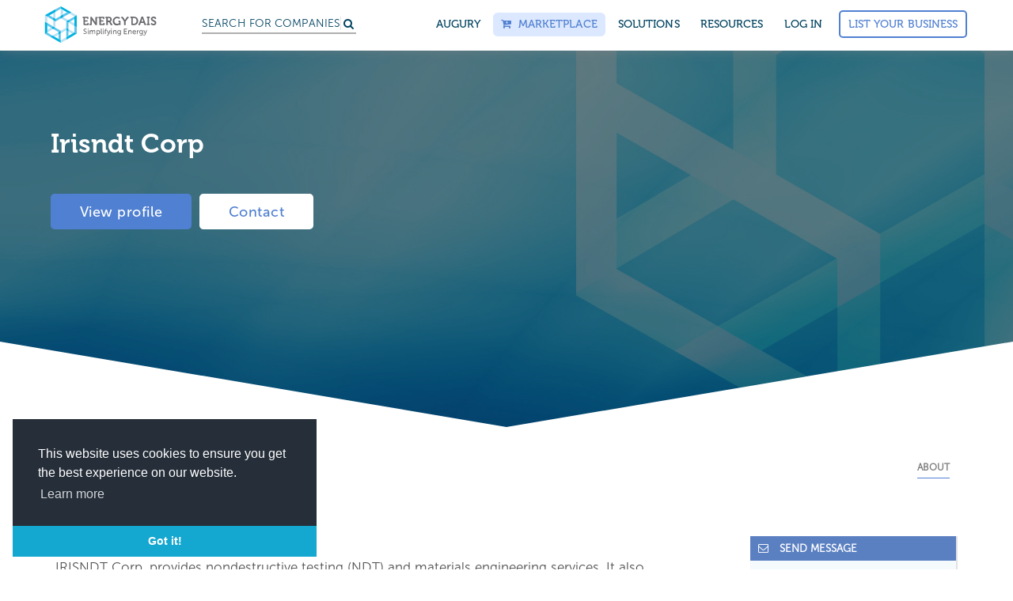

--- FILE ---
content_type: text/html; charset=utf-8
request_url: https://www.energydais.com/irisndt-corp/
body_size: 38845
content:
<!DOCTYPE html>
<html lang="en">
<!--<head>-->
<head>

  <meta name=“p:domain_verify” content=“71dc7e053dd8c61548b3c0a304791cfc”/>
  
  <meta name="msvalidate.01" content="D7D3303DEB1ED7C224F94D8F1EDEC1D3" />
<!-- Google Tag Manager -->
<script>(function(w,d,s,l,i){w[l]=w[l]||[];w[l].push({'gtm.start':
new Date().getTime(),event:'gtm.js'});var f=d.getElementsByTagName(s)[0],
j=d.createElement(s),dl=l!='dataLayer'?'&l='+l:'';j.async=true;j.src=
'https://www.googletagmanager.com/gtm.js?id='+i+dl;f.parentNode.insertBefore(j,f);
})(window,document,'script','dataLayer','GTM-M77K9S7');</script>
<!-- End Google Tag Manager -->



  


<title>Irisndt Corp - Energy Dais | Oil and Gas Directory</title>



<meta name="description" content="Irisndt Corp is one of our valuable member of the Oil and Gas industry company database. Join us to explore the global platform and connect with industry experts.">



<meta name="keywords" content="Oil And Gas Companies, Online Oil And Gas Directory, UAE Oil Companies, Oil And Gas Database, Oil And Gas Equipment Manufacturers, Oilfield Equipment Suppliers, Oilfield Industrial Suppliers, Oilfield Service Companies, International Companies In Oil And Gas, Crude Oil Companies" />


<meta name="author" content="Energydais" />

<!--FACEBOOK-->
<meta property="og:title" content="Irisndt Corp - Energy Dais | Oil and Gas Directory" >
<meta property="og:site_name" content="Energy Dais">
<meta property="og:url" content="/irisndt-corp/">
<meta property="og:description" content="Irisndt Corp is one of our valuable member of the Oil and Gas industry company database. Join us to explore the global platform and connect with industry experts." >
<meta property="og:image" content="https://cdn.energydais.com/static/project/img/new/ed_og.jpg" >
<meta property="og:type" content="website" >
<meta property="og:locale" content="en_US" >
<!--TWITTER-->
<meta property="twitter:card" content="summary" >
<meta property="twitter:title" content="Irisndt Corp - Energy Dais | Oil and Gas Directory" >
<meta property="twitter:description" content="Irisndt Corp is one of our valuable member of the Oil and Gas industry company database. Join us to explore the global platform and connect with industry experts." >
<meta property="twitter:creator" content="@EnergyDais" >
<meta property="twitter:url" content="/irisndt-corp/" >
<meta property="twitter:image" content="https://cdn.energydais.com/static/project/img/twitter-og.png" >
<link rel="canonical" href="https://www.energydais.com/irisndt-corp/">

<link rel="amphtml" href="/irisndt-corp/?amp=1">



    

	<!--FOR SEO PURPOSE-->
	<script type="application/ld+json">
			{
			  "@context": "http://schema.org",
			  "@type": "Organization",
			  "url": "https://www.energydais.com",
			  "logo": "https://cdn.energydais.com/static/project/img/new/logo-w.png",
			  "contactPoint": [{
				"@type": "ContactPoint",
				"telephone": "+911145612788",
				"contactType": "customer service"
			  }]
			}
			</script>


		<script type="application/ld+json">
				{
				  "@context": "http://schema.org",
				  "@type": "WebSite",
				  "url": "https://www.energydais.com/",
				  "potentialAction": {
					"@type": "SearchAction",
					"target": "https://www.energydais.com/search?q={search_term_string}",
					"query-input": "required name=search_term_string"
				  }
				}
				</script>


	<script type="application/ld+json">
		{
		  "@context" : "http://schema.org",
		  "@type" : "Organization",
		  "name" : "Energy Dais - Oil & Gas Directory",
		  "url" : "https://www.energydais.com",
		  "logo": "https://cdn.energydais.com/static/project/img/new/logo-w.png",
		  "sameAs" : [
			"https://www.facebook.com/EnergyDaisonline/",
			"https://www.instagram.com/energydais/",
			"https://twitter.com/EnergyDais",
			"https://www.linkedin.com/company/13460092/"
		  ]
		}
  </script>


<!--FOR SEO PURPOSE-->


        

        <meta charset="utf-8">
        <meta http-equiv="X-UA-Compatible" content="IE=edge">
        <meta name="viewport" content="width=device-width, initial-scale=1,minimal-ui">

        <meta name=“twitter:site” content=“@energydais” /> <!--for overall pages-->

        <link rel="shortcut icon"  type="image/x-icon" href="https://cdn.energydais.com/static/project/img/favicon/favicon.ico">
       <!-- Retina iPad Touch Icon-->
        <link rel="apple-touch-icon" type="image/png" sizes="57x57" href="https://cdn.energydais.com/static/project/img/favicon/apple-icon-57x57.png">
        <link rel="apple-touch-icon" type="image/png" sizes="60x60" href="https://cdn.energydais.com/static/project/img/favicon/apple-icon-60x60.png">
        <link rel="apple-touch-icon" type="image/png" sizes="72x72" href="https://cdn.energydais.com/static/project/img/favicon/apple-icon-72x72.png">
        <link rel="apple-touch-icon" type="image/png" sizes="76x76" href="https://cdn.energydais.com/static/project/img/favicon/apple-icon-76x76.png">
        <link rel="apple-touch-icon" type="image/png" sizes="114x114" href="https://cdn.energydais.com/static/project/img/favicon/apple-icon-114x114.png">
        <link rel="apple-touch-icon" type="image/png" sizes="120x120" href="https://cdn.energydais.com/static/project/img/favicon/apple-icon-120x120.png">
        <link rel="apple-touch-icon" type="image/png" sizes="144x144" href="https://cdn.energydais.com/static/project/img/favicon/apple-icon-144x144.png">
        <link rel="apple-touch-icon" type="image/png" sizes="152x152" href="https://cdn.energydais.com/static/project/img/favicon/apple-icon-152x152.png">
        <link rel="apple-touch-icon" type="image/png" sizes="180x180" href="https://cdn.energydais.com/static/project/img/favicon/apple-icon-180x180.png">
        <link rel="icon" type="image/png" sizes="192x192"  href="https://cdn.energydais.com/static/project/img/favicon/android-icon-192x192.png">
        <link rel="icon" type="image/png" sizes="32x32" href="https://cdn.energydais.com/static/project/img/favicon/favicon-32x32.png">
        <link rel="icon" type="image/png" sizes="96x96" href="https://cdn.energydais.com/static/project/img/favicon/favicon-96x96.png">
        <link rel="icon" type="image/png" sizes="16x16" href="https://cdn.energydais.com/static/project/img/favicon/favicon-16x16.png">
        <link rel="manifest" href="https://cdn.energydais.com/static/project/img/favicon/manifest.json">
        <meta name="msapplication-TileColor" content="#2b72ea">
        <meta name="msapplication-TileImage" content="https://cdn.energydais.com/static/project/img/favicon/ms-icon-144x144.png">
        <meta name="theme-color" content="#2b72ea">
        <link href="//cdnjs.cloudflare.com/ajax/libs/toastr.js/latest/css/toastr.min.css" rel="stylesheet" type = "text/css" />

      
        <!-- Bootstrap Core CSS -->
        <link href="https://cdn.energydais.com/static/project/css/bootstrap.min.css" rel="stylesheet" type = "text/css">
        <!-- OWL carousel Core CSS -->
        <link href="https://cdn.energydais.com/static/project/css/owl.carousel.min.css" rel="stylesheet" type = "text/css">
        <link href="https://cdn.energydais.com/static/project/css/owl.theme.default.min.css" rel="stylesheet" type = "text/css">
		    <link href="https://cdn.energydais.com/static/project/css/lightslider.css" rel="stylesheet" type = "text/css">
        <link href="https://cdn.energydais.com/static/project/css/animate.css" rel="stylesheet" type = "text/css">
     


      <script type="text/javascript" src="https://ajax.googleapis.com/ajax/libs/jquery/1.10.2/jquery.min.js"></script>

      <!--cookie policy script start updated 8-1-20-->

      <!-- https://www.osano.com/cookieconsent/download/ -->

      <link rel="stylesheet" type="text/css" href="https://cdn.jsdelivr.net/npm/cookieconsent@3/build/cookieconsent.min.css" />
      <script src="https://cdn.jsdelivr.net/npm/cookieconsent@3/build/cookieconsent.min.js" data-cfasync="false"></script>
      <script>
      window.addEventListener("load", function(){
      window.cookieconsent.initialise({
        "palette": {
          "popup": {
            "background": "#252e39"
          },
          "button": {
            "background": "#14a7d0"
          }
        },
        "theme": "edgeless",
        "position": "bottom-left",
        "content": {
          "message": "This website uses cookies to ensure you get the best experience on our website.",
          "dismiss": "Got it!",
          "link": "Learn more",
          "href": "https://www.energydais.com/privacy-policy/"
        }
      });
    });

      </script>
<!--cookie policy script end-->

    <!-- Start of Evolution360 script -->
    <script src="https://app.evolution360.com/JavascriptClick/Tracker?cid=1714956" defer></script>
    <!-- End of Evolution360 script -->

    


   
   

    
  <!--extra head scripts will come here-->
    


<!--</head>-->
</head >
<body>

  
	  <!-- Google Tag Manager (noscript) -->
   <noscript><iframe src="https://www.googletagmanager.com/ns.html?id=GTM-M77K9S7"
   height="0" width="0" style="display:none;visibility:hidden"></iframe></noscript>
    <!-- End Google Tag Manager (noscript) -->
  


   <!-- This site is converting visitors into subscribers and customers with OptinMonster - https://optinmonster.com -->
   <script type="text/javascript" src="https://a.optmstr.com/app/js/api.min.js" data-account="52889" data-user="46761" async></script>
   <!-- / https://optinmonster.com -->


    <style>
   .se-pre-con {

        	position: fixed;
        	left: 0px;
        	top: 0px;
        	width: 100%;
        	height: 100%;
        	z-index: 9999;
        	background: url(https://cdn.energydais.com/static/project/img/energyloader.gif) center no-repeat rgba(255, 255, 255, 0.99);
          background-size: 11% auto;
          background-position: 50% 40%;
     }

     /* added to fix labels design on platform on 17/12/19 */
     label{
       color:#323232!important;
     }
    </style>

    <div class="se-pre-con" id="loader">

    </div>


<style>
	.se-pre-con#loader {
		display: none;
	}

	.search-icon-mobile {
		margin-top: 19px;
		display: inline-block;
		margin-left: 65px;
		color: #004361;
	}



	/*    new header main -css */

	#mobile-nav .m-t-0 {
		margin-top: 0;
	}


	.mega-menu-wrap nav.navbar-megamenu {
		border-color: #f5f5f5;
		-webkit-box-shadow: 0px -6px 18px #888;
		box-shadow: 0px -6px 18px #888;
		padding: 6px 0;

	}

	.mega-menu-wrap nav.navbar-megamenu.navbar-default .navbar-nav>li a.ed-button-basic.long-btn,
	.mega-menu-wrap nav.navbar-megamenu.navbar-default .navbar-nav>li a.ed-button-basic.long-btn.is-solid {
		padding: 10px;
		width: 200px;
		text-transform: capitalize;
		font-size: 14px;
		margin-top: 7px;
		margin-left: 0;
	}

	.mega-menu-wrap nav.navbar-megamenu.navbar-default .navbar-nav>li a.ed-button-basic {
		/*color: #5080d1;*/
		padding: 6px 10px;
		margin-top: 7px;
		margin-left: 8px;
	}

	.mega-menu-wrap nav.navbar-megamenu.navbar-default .navbar-nav>li a.ed-button-basic.main-head-btn {
		color: #5080d1;
	}

	.mega-menu-wrap nav.navbar-megamenu.navbar-default .navbar-nav>li a.ed-button-basic.dropdown-button,
	#mobile-nav ul li a.ed-button-basic.dropdown-button {
		color: #fff;
		padding: 6px 10px;
		margin-top: 7px;
		margin-left: 0;
	}

	.mega-menu-wrap nav.navbar-megamenu.navbar-default .navbar-nav>li a.ed-button-basic.dropdown-button:hover,
	#mobile-nav ul li a.ed-button-basic.dropdown-button:hover {
		border-color:  !important;
		background: #1b50a8 !important;
		color: #fff;
	}

	.mega-menu-wrap nav.navbar-megamenu.navbar-default .navbar-nav>li a.ed-button-basic:hover {
		background: #5080d1 !important;
		color: #fff !important;
	}

	.mega-menu-wrap nav.navbar-megamenu.navbar-default .navbar-nav>li a.ed-button-basic:active {
		color: #fff;
	}


	.mega-menu-wrap nav.navbar-megamenu.navbar-default .navbar-nav>li>a {
		font-family: 'museo-500', sans-serif;
		color: #004361;
		font-size: 14px;
		-webkit-transition: all .15s ease;
		-o-transition: all .15s ease;
		transition: all .15s ease;
		text-transform: uppercase;
		letter-spacing: 0.1px;
		text-rendering: optimizeLegibility;
		-webkit-font-smoothing: antialiased;
		-webkit-font-smoothing: auto;
	}

	.mega-menu-wrap nav.navbar-megamenu.navbar-default .navbar-nav>li.header-btn a {
		margin-top: 0;
		border: 1px solid #4f7fd2;
		color: #4f7fd2 !important;
		background: transparent;
		padding: 10px;
		margin-top: 5px;

	}

	.mega-menu-wrap nav.navbar-megamenu.navbar-default .navbar-nav>li.header-btn:hover a {
		color: #fff !important;
	}


	.header-btn a::before {
		content: '';
		position: absolute;
		top: 0;
		left: 0;
		width: 100%;
		height: 100%;
		z-index: -1;
		opacity: 0;
		background-color: #5080d1;
		-webkit-transition: all 0.4s;
		-o-transition: all 0.4s;
		transition: all 0.4s;
		-webkit-transform: scale(0.5, 1);
		-ms-transform: scale(0.5, 1);
		transform: scale(0.5, 1);

	}

	.header-btn a:hover::before {
		opacity: 1;
		-webkit-transform: scale(1, 1);
		border: 1px solid #5080d1;
		-ms-transform: scale(1, 1);
		transform: scale(1, 1);
	}

	.mega-menu-wrap nav.navbar-megamenu.navbar-default .navbar-nav>li>a:hover {
		color: #5080d1;
	}

	.mega-menu-wrap nav.navbar-megamenu.navbar-default .navbar-nav>li>a#marketplace {
		color: #5080d1;
		background: #dce8ff;
	}

	.navbar-right.navbar-nav>li>a {
		padding: 5px 10px;
		margin: 10px 3px;
		border-radius: 6px;
		;
	}

	.mega-menu-wrap .m-b-30 {
		margin-bottom: 30px;
	}

	/* #dropdown-menu-1 .p-20{
		padding-left: 0px;
		margin-left: -15px;
	} */


	.mega-menu-wrap .p-20 {
		padding: 20px 18px;

	}

	.mega-menu-wrap .p-20.sec-col {
		padding-left: 0;
	}

	/*
	.white-box{
	background: #fff;
	height: 200px;
	width: 100px;
	}*/

	.mega-menu-wrap ul.navbar-nav.navbar-right {
		position: relative;

	}

	.mega-menu-wrap ul.navbar-nav ul.dropdown-menu {
		top: 121%;
		padding: 0;
		border: 0;
		background-color: #fff;
		display: block;
		visibility: hidden;

		opacity: 0;

		-webkit-transform: translateY(40px);

		-ms-transform: translateY(40px);

		transform: translateY(40px);
		-webkit-transition: all 0.12s ease .05s;
		-o-transition: all 0.12s ease .05s;
		transition: all 0.12s ease .05s;

		border-radius: 5px;

		-webkit-box-shadow: 0 2px 10px 0 rgba(0, 0, 0, 0.3);

		box-shadow: 0 2px 10px 0 rgba(0, 0, 0, 0.3);
		;

	}



	.mega-menu-wrap ul.navbar-nav ul.dropdown-menu#dropdown-menu-1 {
		/*        width: 812px;*/
		width: 840px;
		/*right: -18px;*/
		right: -356px;
	}

	.mega-menu-wrap ul.navbar-nav ul.dropdown-menu#dropdown-menu-2 {
		width: 380px;

	}


	.mega-menu-wrap ul.navbar-nav ul.dropdown-menu#dropdown-menu-3 {
		width: 300px;
	}

	.mega-menu-wrap ul.navbar-nav ul.dropdown-menu#dropdown-menu-4 {
		width: 330px;
	}


	#oppor-li:hover ul.dropdown-menu#dropdown-menu-1 {

		/*transform: translate(-1%, 0);*/
		visibility: visible;
		opacity: 1;


		-webkit-transform: translateY(0);


		-ms-transform: translateY(0);


		transform: translateY(0);


	}

	.mega-menu-wrap ul.navbar-nav ul.dropdown-menu#dropdown-menu-1 .row.custom-padd {
		padding: 8px 0px 18px 0px;
	}


	.mega-menu-wrap ul.navbar-nav ul.dropdown-menu#dropdown-menu-1 h4.mb-custom-30 {
		margin-bottom: 30px;
	}

	#about-li:hover ul.dropdown-menu#dropdown-menu-2 {

		/* transform: translate(-1%, 0);*/
		opacity: 1;
		visibility: visible;
		-webkit-transform: translateY(0);
		-ms-transform: translateY(0);
		transform: translateY(0);

	}

	#resource-li:hover ul.dropdown-menu#dropdown-menu-3,
	#marketplace-li:hover ul.dropdown-menu#dropdown-menu-4 {

		/*transform: translate(-1%, 0);*/
		opacity: 1;
		visibility: visible;
		-webkit-transform: translateY(0);
		-ms-transform: translateY(0);
		transform: translateY(0);
	}


	.mega-menu-wrap ul.navbar-nav ul.dropdown-menu label {
		/*        color: #c1c4c9;*/
		color: #a6adb8;
		margin-bottom: 0px;
		font-size: 15px;
	}

	.mega-menu-wrap ul.navbar-nav ul.dropdown-menu li {
		display: block;
		margin-bottom: 15px;
	}

	.mega-menu-wrap ul.navbar-nav ul.dropdown-menu h4 {
		font-size: 17px;
		color: #5f6977;
		margin-top: 10px;
		margin-bottom: 10px;
		font-family: 'museo-sans500', sans-serif;
	}

	#marketplace-li .mega-menu-wrap ul.navbar-nav ul.dropdown-menu h4 {
		margin-top: 15px;
		margin-bottom: 15px;
	}

	.mega-menu-wrap ul.navbar-nav ul.dropdown-menu a .fa-caret-right {
		-webkit-transform: translateX(2px);
		-ms-transform: translateX(2px);
		transform: translateX(2px);
		-webkit-transition: all .15s ease;
		-o-transition: all .15s ease;
		transition: all .15s ease;
		color: #c9d2d8;
		position: relative;
		top: 2px;
	}

	.mega-menu-wrap ul.navbar-nav ul.dropdown-menu a:hover h4 {
		color: #5080d1;
	}

	.mega-menu-wrap ul.navbar-nav ul.dropdown-menu a:hover .fa-caret-right {
		-webkit-transform: translateX(10px);
		-ms-transform: translateX(10px);
		transform: translateX(10px);
	}

	.mega-menu-wrap ul.navbar-nav ul.dropdown-menu a:hover .fa-caret-right::before {

		content: "\f178";
	}

	.mega-menu-wrap ul.navbar-nav ul.dropdown-menu p {
		color: #83888d;
		font-family: "museo-sans500", sans-serif;
		margin: 0;
		font-size: 14.5px;
		line-height: 1.42857143;
	}


	.mega-menu-wrap ul.navbar-nav ul.dropdown-menu img {
		background: #f4fbfd;
		border-radius: 50%;
		padding: 5px;
		position: relative;
		top: 6px;
		height: 60px;
		width: 60px;
	}




	.headerNav-dropdownArrow {
		overflow: hidden;
		position: relative;
		/* display: block; */
		width: 28px;
		height: 14px;
		top: 16px;
		left: 50%;
		-webkit-transform: translateX(-50%);
		-ms-transform: translateX(-50%);
		transform: translateX(-50%);
	}

	#about-li ul.dropdown-menu#dropdown-menu-2 .headerNav-dropdownArrow {
		left: 84%;
	}

	#resource-li ul.dropdown-menu#dropdown-menu-3 .headerNav-dropdownArrow,
	#marketplace-li ul.dropdown-menu#dropdown-menu-4 .headerNav-dropdownArrow {
		left: 77.8%;
	}

	ul.dropdown-menu#dropdown-menu-2 .special-row {
		background: rgba(86, 133, 203, 0.10);
		padding: 10px 0px 18px 0px;
		;
	}


	.special-row .p-r-0 {
		padding-right: 0px;
	}

	.special-row .p-l-0 {
		padding-left: 0px;
	}

	.m-b-0 {
		margin-bottom: 0px !important
	}

	ul.dropdown-menu#dropdown-menu-2 .p-20 {
		padding-bottom: 0px;
	}

	ul.dropdown-menu#dropdown-menu-2 .special-row {
		padding-left: 5px;
	}

	ul.dropdown-menu#dropdown-menu-3 li,
	ul.dropdown-menu#dropdown-menu-4 li {
		margin-bottom: 0px;
	}

	ul.dropdown-menu#dropdown-menu-3 label,
	ul.dropdown-menu#dropdown-menu-4 label {
		margin-bottom: 8px;
	}

	.headerNav-dropdownArrow::after {
		position: absolute;
		display: block;
		width: 20px;
		height: 20px;
		top: -24px;
		background-color: #fff;
		border-radius: 3px 0 0 0;
		-webkit-box-shadow: -2px -2px 3px -2px rgba(0, 0, 0, 0.3);
		box-shadow: -2px -2px 3px -2px rgba(0, 0, 0, 0.3);
		-ms-transform: rotate(45deg);
		-webkit-transform: rotate(45deg);
		transform: rotate(45deg);
		content: '';
	}



	.mega-menu-wrap ul.navbar-nav li.search-bar-li-text {
		width: 15em;

	}



	.mega-menu-wrap ul.navbar-nav li.search-bar-li-text a {
		padding-right: 0;
		padding-top: 6px;
	}

	.mega-menu-wrap ul.navbar-nav li.search-bar-li-icon a {
		padding-left: 0px;
		margin-left: -16px;
	}

	.mega-menu-wrap ul.navbar-nav .search-bar-li-text #custom-search {
		float: none;
		margin: 0;
	}


	.border-right-header {
		border-right: 1px solid #f2f2f2;
	}




	/*    ///////////////////////////for Mobile*/


	/*    ///////////////////////////for Mobile*/


	.menu-button {
		color: #4e4e4e;
		cursor: pointer;
		font-size: 30px;

		display: -webkit-box;

		display: -ms-flexbox;

		display: flex;
		-webkit-box-align: center;
		-ms-flex-align: center;
		align-items: center;
		-webkit-box-pack: center;
		-ms-flex-pack: center;
		justify-content: center;
		padding: 14px 12px;
		position: fixed;
		right: 0;
	}

	.open-menu {
		display: inline-block;
		color: #333;
		cursor: pointer;
		font-size: 14px;
		padding: 10px;
		position: absolute;
		width: 100%;
		height: 33px;
		right: 0;
		top: 5px;


		-webkit-transition: -webkit-transform .1806s cubic-bezier(0.04, 0.04, 0.12, 0.96);
		transition: -webkit-transform .1806s cubic-bezier(0.04, 0.04, 0.12, 0.96);
		-o-transition: transform .1806s cubic-bezier(0.04, 0.04, 0.12, 0.96);
		transition: transform .1806s cubic-bezier(0.04, 0.04, 0.12, 0.96);
		transition: transform .1806s cubic-bezier(0.04, 0.04, 0.12, 0.96), -webkit-transform .1806s cubic-bezier(0.04, 0.04, 0.12, 0.96);

	}

	.open-menu.fa::before {
		position: absolute;
		right: 0;
	}

	.open-menu.rotate {
		/*   transform:rotate(135deg); */
		font-size: 15px;
		padding: 20px;
		padding-top: 20px;
		height: 45px;
		position: fixed;
		width: 85%;
		border-bottom: 2px solid #ececeb;
		z-index: 99;
		top: 60px;
		background: #fff;
		/* right: 0; */
		left: 0;
		margin: 0 auto;

	}

	.open-menu.rotate::after {
		font-family: 'museo-sans500', sans-serif;
		content: 'BACK';

		padding: 0 10px;
	}

	.open-menu.rotate::before {
		content: '\f053';
		float: left;
		position: absolute;
		left: 3px;

	}


	/* Generated Overflow Element */

	.overflow {
		margin-top: 57px;
		overflow-x: hidden;
		overflow-y: hidden;
	}




	/* Menu Styles */

	#mobile-nav {
		background-color: #fff;
		margin-bottom: 0px;
		border-color: #f5f5f5;
		-webkit-box-shadow: 0px -6px 18px #888;
		box-shadow: 0px -6px 18px #888;
		position: fixed;
		top: 0;
		width: 100%;
		z-index: 999;
		padding: 0 12px;
	}


	#mobile-nav label {
		margin: 20px 0 5px;
		text-transform: uppercase;
		color: #c1c4c9;
	}

	#mobile-nav ul {
		background-color: rgba(0, 0, 0, .1);
		display: none;
		margin: 0 1px;
		padding: 0;
		position: relative;
		height: 92vh;
		overflow: scroll;
		padding: 20px 10px 8px;
		border-top: 1px solid #cacaca;
	}

	#mobile-nav ul:first-child {
		background-color: transparent;
	}

	#mobile-nav ul li {
		border-top: 1px solid rgba(255, 255, 255, .075);
		list-style: none;
		margin-bottom: 0;
		position: relative;


		-webkit-transition: opacity .3091s cubic-bezier(0.32, 0.08, 0.24, 1) .03s, -webkit-transform .3455s cubic-bezier(0.32, 0.08, 0.24, 1) .02s;
		transition: opacity .3091s cubic-bezier(0.32, 0.08, 0.24, 1) .03s, -webkit-transform .3455s cubic-bezier(0.32, 0.08, 0.24, 1) .02s;
		-o-transition: opacity .3091s cubic-bezier(0.32, 0.08, 0.24, 1) .03s, transform .3455s cubic-bezier(0.32, 0.08, 0.24, 1) .02s;
		transition: opacity .3091s cubic-bezier(0.32, 0.08, 0.24, 1) .03s, transform .3455s cubic-bezier(0.32, 0.08, 0.24, 1) .02s;
		transition: opacity .3091s cubic-bezier(0.32, 0.08, 0.24, 1) .03s, transform .3455s cubic-bezier(0.32, 0.08, 0.24, 1) .02s, -webkit-transform .3455s cubic-bezier(0.32, 0.08, 0.24, 1) .02s;
	}

	#mobile-nav ul li.parent {
		display: list-item;
	}

	#mobile-nav ul li a {
		color: #333;
		display: inline-block;

		padding: 12px 0;
		text-decoration: none;
		width: 100%;
		font-size: 16px;
		line-height: 1.23543;
		font-weight: 400;
		letter-spacing: -.022em;
		border-bottom: 1px solid #cacaca;

	}

	#mobile-nav ul li a.ed-button-basic.is-solid {
		color: #fff;
		;
	}

	#mobile-nav ul li a.ed-button-basic {
		border-bottom: 1.5px solid #5080d1;
		color: #5080d1;
		margin-top: 10px;
		text-transform: capitalize;
	}

	#mobile-nav ul ul.child-ul {
		margin: 0;
		position: fixed;
		background: #fff;
		padding-top: 55px;
		padding: 20px 30px 8px;
		padding-top: 60px;
		top: 58px;
		left: 0;
		opacity: 1;
		z-index: 9;
	}

	.navbar-brand img {
		width: auto;
	}

	#mobile-nav ul ul.child-ul li {
		border-top: none;

	}


	@media screen and (max-width:1400px) {
		.mega-menu-wrap ul.navbar-nav ul.dropdown-menu#dropdown-menu-1 {
			width: 728px;
			right: -300px;
		}


	}


	@media screen and (max-width:1024px) {
		.mega-menu-wrap ul.navbar-nav li.search-bar-li-text {
			display: none;
		}

		.mega-menu-wrap nav.navbar-megamenu.navbar-default .navbar-nav>li>a {
			padding: 5px 3px;
		}

		.mega-menu-wrap ul.navbar-nav li.search-bar-li-icon a {
			margin-left: 0;
		}


		.mega-menu-wrap ul.navbar-nav ul.dropdown-menu#dropdown-menu-1 {
			width: 342px;
			right: -32px;
		}

		.mega-menu-wrap ul.navbar-nav ul.dropdown-menu#dropdown-menu-1 .row.custom-padd {
			padding: 8px 0 0 35px;
		}

		#oppor-li ul.dropdown-menu#dropdown-menu-1 .headerNav-dropdownArrow {
			left: 76%;
		}
	}

	/*   For small mobiles*/

	@media screen and (max-width:325px) {

		.search-icon-mobile {
			margin-left: 40px;

		}

		#mobile-nav ul li a {
			padding: 10px 0;
			font-size: 12px;
		}

	}

	@media screen and (min-width: 380px) and (max-width: 569px) {
		.search-icon-mobile {
			margin-left: 100px;

		}
	}

	@media screen and (min-width: 570px) and (max-width: 760px) {
		.search-icon-mobile {
			position: relative;
			left: 80%;
		}


	}
</style>


<div class="mega-menu-wrap">


	<!--    Desktop menu-->


	<nav class="navbar navbar-megamenu navbar-default navbar-fixed-top navbar-on-home hidden-xs" role="navigation">
		<div class="container">
			<div class="navbar-header">
				<button type="button" class="navbar-toggle" data-toggle="collapse"
					data-target="#bs-example-navbar-collapse-1">
					<span class="sr-only">Toggle navigation</span>
					<span class="icon-bar"></span>
					<span class="icon-bar"></span>
					<span class="icon-bar"></span>
				</button>


				<a class="navbar-brand" href="https://www.energydais.com"><img src="https://cdn.energydais.com/static/project/img/new/ED.svg"
						alt="Energy Dais Logo" height="50" width="100%"></a>
			</div>

			<!-- Collect the nav links, forms, and other content for toggling -->


			<div class="collapse navbar-collapse" id="bs-example-navbar-collapse-1">




				<!--/////////////////////////////////////////////////////////////////////////////////////////////////////////////////////
left menu items
////////////////////////////////////////////////////////////////////////////////////////////////////////////////////////-->


				<ul class="nav navbar-nav">

					<li class="hidden-sm">&nbsp;&nbsp;&nbsp;&nbsp;&nbsp;</li>

					<li class="search-bar-li-text">

						<a href="https://www.energydais.com/search/">
							<div id="custom-search">
								<h6 class="searchplaceholder">Search for
									<span class="txt-rotate" data-period="2000"
										data-rotate='[ "Companies", "Products", "Services"]'></span>
								</h6>



							</div>
						</a>

					</li>

					<li class="search-bar-li-icon"><a href="https://www.energydais.com/search/"> <i class="fa fa-search"
								aria-hidden="true"></i></a></li>

				</ul>






				<!--/////////////////////////////////////////////////////////////////////////////////////////////////////////////////////
Right menu items
////////////////////////////////////////////////////////////////////////////////////////////////////////////////////////-->

				<ul class="nav navbar-nav navbar-right">

					<li><a href="https://www.energydais.com/augury2022">Augury</a></li>

					<!-- marketplace -->
					<li class="dropdown" id="marketplace-li">
						<a href="https://www.energydais.com/oil-field-equipment-marketplace/" id="marketplace"><i
								class="fa fa-cart-plus"></i> &nbsp;Marketplace</a>

						<!-- <a  href="#" class="dropdown-toggle" id="marketplace" data-toggle="dropdown"><i class="fa fa-cart-plus"></i> &nbsp;Marketplace</a> -->
						<!-- <ul class="dropdown-menu" id="dropdown-menu-4">
							<span class="headerNav-dropdownArrow"></span>
							<div class="row">
								<div class="col-sm-12">
									<div class="p-20">

										<li>
											<div class="row">
												<div class="col-xs-12 col-sm-12 col-md-12 col-lg-12">
													<a href="https://www.energydais.com/online-marketplace-for-oil-and-gas/" target="_blank"><h4>About Energy Dais Marketplace
														<span class="icon"><i class="fa fa-caret-right" aria-hidden="true"></i></span>
														</h4></a>
												</div>
											</div>
										</li>

										<li>
											<div class="row">
												<div class="col-xs-12 col-sm-12 col-md-12 col-lg-12">
													<a href="https://www.energydais.com/sell-with-energydais/" target="_blank"><h4>Sell with Energy Dais
														<span class="icon"><i class="fa fa-caret-right" aria-hidden="true"></i></span>
														</h4></a>
												</div>
											</div>
										</li>

										<li>
											<div class="row">
												<div class="col-xs-12 col-sm-12 col-md-12 col-lg-12">
													<a href="https://www.energydais.com/buy-oil-and-gas-equipment-online/" target="_blank"><h4>Buy with Energy Dais
														<span class="icon"><i class="fa fa-caret-right" aria-hidden="true"></i></span>
														</h4></a>
												</div>
											</div>
										</li>

										<li>
											<div class="row">
												<div class="col-xs-12 col-sm-12 col-md-12 col-lg-12">
													<a href="https://www.energydais.com/share-your-rfq/" target="_blank"><h4>Share your RFQs
														<span class="icon"><i class="fa fa-caret-right" aria-hidden="true"></i></span>
														</h4></a>
												</div>
											</div>
										</li>

									</div>
								</div>
							</div>
						</ul> -->
					</li>
					<!-- marketplace end -->

					<li class="dropdown" id="oppor-li">
						<a href="#" class="dropdown-toggle" id="oppo" data-toggle="dropdown">SOLUTIONS</a>

						<ul class="dropdown-menu" id="dropdown-menu-1">

							<span class="headerNav-dropdownArrow"></span>

							<div class="row  custom-padd">

								<div class="col-lg-7 col-md-12 col-sm-12">

									<div class="border-right-header p-20">


										<li>
											<div class="row">
												<div class="col-xs-3 col-sm-3 col-md-3 col-lg-3 hidden-sm">
													&nbsp;
												</div>

												<div class="col-xs-9 col-sm-9 col-md-9 col-lg-9">
													<label>FOR COMPANIES</label>
												</div>

											</div>

										</li>

										<li>


											<div class="row">
												<div class="col-xs-3 col-sm-3 col-md-3 col-lg-3 text-right hidden-sm">



													<img src="https://cdn.energydais.com/static/project/img/icons/header/directory-grad.svg"
														alt="companydirectory icons energydais" width="50" height="50">


												</div>

												<div class="col-xs-9 col-sm-9 col-md-9 col-lg-9">


													<a
														href="https://www.energydais.com/directory-of-oil-and-gas-products-and-services/">
														<h4>Company Directory</h4>

														<p>Simplifying search for the right products and services
															<span class="icon"><i class="fa fa-caret-right"
																	aria-hidden="true"></i></span>
														</p>

													</a>


												</div>
											</div>



										</li>

										<li>

											<div class="row">
												<div class="col-xs-3 col-sm-3 col-md-3 col-lg-3 text-right hidden-sm">



													<img src="https://cdn.energydais.com/static/project/img/icons/header/business-opp-grad.svg"
														alt="business opprotunity" width="50" height="50">


												</div>

												<div class="col-xs-9 col-sm-9 col-md-9 col-lg-9">


													<a
														href="https://www.energydais.com/global-oil-and-gas-business-opportunities/">



														<h4>Live Business Opportunities</h4>




														<p>Respond to the industry requirements from all over the world

															<span class="icon"><i class="fa fa-caret-right"
																	aria-hidden="true"></i></span>
														</p>
													</a>


												</div>
											</div>

										</li>


										<li>
											<div class="row">
												<div class="col-xs-3 col-sm-3 col-md-3 col-lg-3 text-right hidden-sm">
													<img src="https://cdn.energydais.com/static/project/img/icons/header/recruitment-grad.svg"
														alt="recruitment-serivce" width="50" height="50">
												</div>

												<div class="col-xs-9 col-sm-9 col-md-9 col-lg-9">
													<a href="https://www.energydais.com/recruitment-solutions/">
														<h4>HR Solutions</h4>
														<p>Simplifying your search for the right candidate
															<span class="icon"><i class="fa fa-caret-right"
																	aria-hidden="true"></i></span>
														</p>
													</a>
												</div>
											</div>
										</li>

										<li>
											<div class="row">
												<div class="col-xs-3 col-sm-3 col-md-3 col-lg-3 text-right hidden-sm">
													<img src="https://cdn.energydais.com/static/project/img/icons/header/why-join-ed.svg"
														alt="why-join" width="50" height="50">
												</div>

												<div class="col-xs-9 col-sm-9 col-md-9 col-lg-9">
													<a href="https://www.energydais.com/why-join/">
														<h4>Why Join</h4>
														<p>Learn why registering with us is the right step
															<span class="icon"><i class="fa fa-caret-right"
																	aria-hidden="true"></i></span>
														</p>
													</a>
												</div>
											</div>
										</li>

										<li style="margin-top: 22px;">
											<div class="row">
												<div class="col-xs-3 col-sm-3 col-md-3 col-lg-3 text-right hidden-sm">
													<img src="https://cdn.energydais.com/static/project/img/icons/header/digital_marketing.svg"
														alt="why-join" width="50" height="50" style="padding: 12px;">
												</div>
												<div class="col-xs-9 col-sm-9 col-md-9 col-lg-9">
													<a
														href="https://www.energydais.com/digital-marketing-services-for-energy-companies/">
														<h4>Digital Marketing</h4>
														<p>Expand the reach of your business with our marketing
															solutions
															<span class="icon"><i class="fa fa-caret-right"
																	aria-hidden="true"></i></span>
														</p>
													</a>
												</div>
											</div>
										</li>

										<!-- <li>
											<div class="row">
												<div class="col-xs-3 col-sm-3 col-md-3 col-lg-3 hidden-sm">
													&nbsp;
												</div>

												<div class="col-xs-12 col-sm-9 col-md-9 col-lg-9">
													<a href="https://www.energydais.com/share-your-rfq/" class="dropdown-button ed-button-basic is-solid long-btn" target="_blank">Connect with suppliers</a>
													<a href="https://www.energydais.com/sell-with-energydais/" class="ed-button-basic long-btn" target="_blank">Sell with Energy Dais</a>
												</div>
											</div>
										</li> -->
									</div>
								</div>

								<div class="col-lg-5 col-md-12 col-sm-12">

									<div class="p-20 sec-col">

										<li>
											<div class="row">

												<div class="col-xs-12 col-sm-12 col-md-12 col-lg-12">
													<label>FOR JOB SEEKERS</label>
												</div>

											</div>

										</li>

										<li>

											<div class="row">

												<div class="col-xs-12 col-sm-12 col-md-12 col-lg-12">



													<a href="https://user.energydais.com">
														<h4 class="m-b-30 mb-custom-30">Job Seeker Portal
															<span class="icon"><i class="fa fa-caret-right"
																	aria-hidden="true"></i>
															</span>

														</h4>

													</a>



												</div>
											</div>


										</li>

										<li>

											<div class="row">


												<div class="col-xs-12 col-sm-12 col-md-12 col-lg-12">


													<a href="https://jobs.energydais.com/">
														<h4 class="m-b-30 mb-custom-30">Current Job Openings

															<span class="icon"><i class="fa fa-caret-right"
																	aria-hidden="true"></i></span>
														</h4>
													</a>



												</div>
											</div>



										</li>


										<li>

											<div class="row">


												<div class="col-xs-12 col-sm-12 col-md-12 col-lg-12">


													<a href="https://user.energydais.com/free-resume-builder/">
														<h4 class="m-b-30 mb-custom-30">Resume Builder

															<span class="icon"><i class="fa fa-caret-right"
																	aria-hidden="true"></i></span>
														</h4>
													</a>
												</div>
											</div>


										</li>

										<li>

											<div class="row">


												<div class="col-xs-12 col-sm-12 col-md-12 col-lg-12">


													<a href="https://user.energydais.com/search/oil-and-gas-courses/">
														<h4 class="m-b-30 mb-custom-30">Oil &amp; Gas Courses

															<span class="icon"><i class="fa fa-caret-right"
																	aria-hidden="true"></i></span>
														</h4>
													</a>
												</div>
											</div>


										</li>

										<li>

											<div class="row">


												<div class="col-xs-12 col-sm-12 col-md-12 col-lg-12">


													<a
														href="https://insights.energydais.com/category/learning-resources/career-help/">
														<h4 class="m-b-30 mb-custom-30">Career Help &amp; Insights

															<span class="icon"><i class="fa fa-caret-right"
																	aria-hidden="true"></i></span>
														</h4>
													</a>
												</div>
											</div>


										</li>
									</div>
								</div>

							</div>



						</ul>
					</li>

					<li class="dropdown hidden" id="about-li">
						<a href="#" class="dropdown-toggle" id="about" data-toggle="dropdown">About Us</a>
						<ul class="dropdown-menu" id="dropdown-menu-2">



							<span class="headerNav-dropdownArrow"></span>

							<div class="row">

								<div class="col-md-12">

									<div class="p-20">



										<li>
											<div class="row">

												<div class="col-xs-12 col-sm-12 col-md-12 col-lg-12">


													<a href="https://www.energydais.com/about-us">
														<h4>Who We Are</h4>


														<p>Learn about Energy Dais
															<span class="icon"><i class="fa fa-caret-right"
																	aria-hidden="true"></i></span>

														</p>
													</a>


												</div>
											</div>


										</li>



										<li>
											<div class="row">

												<div class="col-xs-12 col-sm-12 col-md-12 col-lg-12">


													<a href="https://www.energydais.com/careers/">
														<h4>Careers</h4>



														<p>Work with us to simplify energy

															<span class="icon"><i class="fa fa-caret-right"
																	aria-hidden="true"></i></span>

														</p>
													</a>


												</div>
											</div>

										</li>


										<!-- <li>
											<div class="row">
												<div class="col-xs-12 col-sm-12 col-md-12 col-lg-12">
													<a href="https://help.energydais.com/"><h4>Support</h4>
														<p>Let us assist you
															<span class="icon"><i class="fa fa-caret-right" aria-hidden="true"></i></span>
														</p>
													</a>
												</div>
											</div>
										</li> -->

										<li>


											<div class="row">

												<div class="col-xs-12 col-sm-12 col-md-12 col-lg-12">


													<a href="https://www.energydais.com/contact-us/">
														<h4>Contact Us</h4>

														<p>Reach out to us for any queries

															<span class="icon"><i class="fa fa-caret-right"
																	aria-hidden="true"></i></span>
														</p>
													</a>


												</div>
											</div>


										</li>

										<li>


											<div class="row">

												<div class="col-xs-12 col-sm-12 col-md-12 col-lg-12">


													<a href="https://www.energydais.com/our-clients">
														<h4>Our Clients And Partners</h4>

														<p>Meet some of our exclusive members
															<span class="icon"><i class="fa fa-caret-right"
																	aria-hidden="true"></i></span>

														</p>
													</a>


												</div>
											</div>


										</li>



										<li class="m-b-0">

											<div class="row special-row">

												<div class="col-md-3 p-r-0">

													<img src="https://cdn.energydais.com/static/project/img/icons/header/customized-solutions.svg"
														alt="Energy Dais Logo" width="50" height="50">

												</div>

												<div class="col-xs-9 col-sm-9 col-md-9 col-lg-9 p-l-0">


													<a href="https://www.energydais.com/pricing/#customized-service"
														class="customized">
														<h4>Customized Services</h4>

														<p>Additional services customized for your needs
															<span class="icon"><i class="fa fa-caret-right"
																	aria-hidden="true"></i></span>

														</p>
													</a>


												</div>
											</div>



										</li>

									</div>

								</div>
							</div>



						</ul>

					</li>

					<li class="dropdown" id="resource-li">
						<a href="#" class="dropdown-toggle" id="resources" data-toggle="dropdown">Resources</a>

						<ul class="dropdown-menu" id="dropdown-menu-3">

							<span class="headerNav-dropdownArrow"></span>

							<div class="row">

								<div class="col-sm-12">

									<div class="p-20">

										<li>

											<div class="row">
												<div class="col-xs-12 col-sm-12 col-md-12 col-lg-12">


													<a href="https://news.energydais.com/">
														<h4>News Stories

															<span class="icon"><i class="fa fa-caret-right"
																	aria-hidden="true"></i></span>
														</h4>

													</a>



												</div>

												<!-- <div class="col-xs-12 col-sm-12 col-md-12 col-lg-12">
													<a href="https://insights.energydais.com/oil-and-gas-industry-reports/"><h4>Analytical Reports
														<span class="icon"><i class="fa fa-caret-right" aria-hidden="true"></i></span>
														</h4>
													</a>
												</div> -->

											</div>

										</li>

										<li>

											<hr>

											<div class="row">

												<div class="col-xs-12 col-sm-12 col-md-12 col-lg-12">
													<label>HOW TO</label>
												</div>

											</div>

										</li>

										<li>


											<div class="row">

												<div class="col-xs-12 col-sm-12 col-md-12 col-lg-12">


													<a
														href="https://insights.energydais.com/category/all-about-companies/howto/tenders/">
														<h4>Become a Supplier

															<span class="icon"><i class="fa fa-caret-right"
																	aria-hidden="true"></i></span>
														</h4>

													</a>



												</div>
											</div>



										</li>

										<li>
											<div class="row">
												<div class="col-xs-12 col-sm-12 col-md-12 col-lg-12">
													<a href="https://user.energydais.com/start-coaching-energy-industry/">
														<h4>Become a Career Coach
															<span class="icon"><i class="fa fa-caret-right"
																	aria-hidden="true"></i></span>
														</h4>
													</a>
												</div>
											</div>
										</li>




										<li>

											<div class="row">


												<div class="col-xs-12 col-sm-12 col-md-12 col-lg-12">


													<a
														href="https://insights.energydais.com/category/all-about-companies/howto/jobs/">



														<h4>Apply for Jobs<span class="icon"><i
																	class="fa fa-caret-right"
																	aria-hidden="true"></i></span></h4>
													</a>


												</div>
											</div>

										</li>


										<br>

										<li>
											<div class="row">


												<div class="col-xs-12 col-sm-12 col-md-12 col-lg-12">
													<label>ARTICLES</label>
												</div>

											</div>

										</li>

										<li>

											<div class="row">


												<div class="col-xs-12 col-sm-12 col-md-12 col-lg-12">


													<a href="https://insights.energydais.com/">
														<h4>Featured Articles

															<span class="icon"><i class="fa fa-caret-right"
																	aria-hidden="true"></i></span>
														</h4>
													</a>



												</div>
											</div>


										</li>

										<li>

											<div class="row">


												<div class="col-xs-12 col-sm-12 col-md-12 col-lg-12">


													<a href="
															 https://insights.energydais.com/category/blogposts/new-development/
															 ">
														<h4>Key Developments
															<span class="icon"><i class="fa fa-caret-right"
																	aria-hidden="true"></i></span>

														</h4>
													</a>



												</div>
											</div>



										</li>

										<li>

											<div class="row">

												<div class="col-xs-12 col-sm-12 col-md-12 col-lg-12">


													<a
														href="https://insights.energydais.com/category/all-about-companies/csr/">
														<h4>CSR in Oil &amp; Gas
															<span class="icon"><i class="fa fa-caret-right"
																	aria-hidden="true"></i></span>

														</h4>
													</a>
												</div>
											</div>


										</li>

										<li>

											<div class="row">

												<div class="col-xs-12 col-sm-12 col-md-12 col-lg-12">


													<a
														href="https://insights.energydais.com/category/all-about-companies/work-culture/">
														<h4>Work Culture

															<span class="icon"><i class="fa fa-caret-right"
																	aria-hidden="true"></i></span>

														</h4>
													</a>
												</div>
											</div>


										</li>


										<li>

											<div class="row">


												<div class="col-xs-12 col-sm-12 col-md-12 col-lg-12">


													<a
														href="https://insights.energydais.com/category/learning-resources/career-help/">
														<h4>Career help &amp; insights
															<span class="icon"><i class="fa fa-caret-right"
																	aria-hidden="true"></i></span>

														</h4>
													</a>
												</div>
											</div>


										</li>




									</div>
								</div>


							</div>



						</ul>

					</li>

					<!-- <li><a href="https://www.energydais.com/pricing/">Pricing</a></li> -->





					

					<!--     <li class="header-btn"><a href="https://www.energydais.com/account-selector">Register</a></li>

<li><a href="https://www.energydais.com/login/">Log in</a></li>-->


					<!-- <li><a href="https://www.energydais.com/account-selector">Register</a></li> -->

					<li><a href="https://www.energydais.com/login/">Log in</a></li>

					<li class=" list_y_business_li"><a class="ed-button-basic main-head-btn"
							href="https://www.energydais.com/registration-step1/">List Your Business</a></li>

					

					<!--  ////////////////////////////   caret -absulute to list items   /////////////////////-->

					<!--  <div class="headerNav-dropdownArrow"></div>-->
					<!--
<div class="white-box">
</div>-->

					<!--  ////////////////////////////   END caret -absulute to list items   /////////////////////-->



				</ul>







			</div>


			<!-- /.navbar-collapse -->
		</div>
		<!-- /.container-fluid -->
	</nav>



	<!--    mobile menu-->

	<!--    mobile menu-->

	<div id="mobile-nav" class="navbar visible-xs">

		<div class="navbar-brand logo">
			<a class="navbar-brand" href="https://www.energydais.com/"><img src="https://cdn.energydais.com/static/project/img/new/ED.svg"
					alt="Energy Dais Logo" height="56"></a>

			<a class="search-icon-mobile" href="https://www.energydais.com/search"><i
					class="fa  fa-lg fa-search pull-right " aria-hidden="true"></i></a>
		</div>
		<div class="menu-button"><span class="fa fa-reorder"></span></div>


		<ul>

			<li><a href="https://www.energydais.com/augury2022">Augury</a></li>


			<li><a href="https://www.energydais.com/oil-field-equipment-marketplace/">Marketplace</a></li>

			<!--
			<li class="parent">
				<a href="https://www.energydais.com/oil-field-equipment-marketplace/">Marketplace</a>
				<ul class="child-ul">

					<li><a href="https://www.energydais.com/online-marketplace-for-oil-and-gas/" target="_blank">About Energy Dais Marketplace</a></li>

					<li><a href="https://www.energydais.com/sell-with-energydais/" target="_blank">Sell with Energy Dais </a></li>

					<li><a href="https://www.energydais.com/buy-oil-and-gas-equipment-online/" target="_blank">Buy with Energy Dais</a></li>

					<li><a href="https://www.energydais.com/share-your-rfq/" target="_blank">Share your RFQs</a></li>
				</ul>

			</li> -->

			<li class="parent">
				<a href="#">Solutions</a>
				<ul class="child-ul">
					<li><label class="m-t-0">For Companies</label></li>
					<li><a href="https://www.energydais.com/directory-of-oil-and-gas-products-and-services/">Company
							Directory</a></li>
					<li><a href="https://www.energydais.com/global-oil-and-gas-business-opportunities/">Live Business
							Opportunities</a></li>
					<li><a href="https://www.energydais.com/recruitment-solutions/">HR Solutions </a></li>
					<li><a href="https://www.energydais.com/why-join/">Why Join </a></li>
					<li><a href="https://www.energydais.com/digital-marketing-services-for-energy-companies/">Digital
							Marketing </a></li>

					<li><label>For Job Seekers</label></li>

					<li><a href="https://user.energydais.com/">Job Seeker Portal</a>
					</li>
					<li><a href="https://jobs.energydais.com/">Current Job Openings</a></li>
					<li><a href="https://user.energydais.com/free-resume-builder/">Resume Builder</a></li>
					<li><a href="https://user.energydais.com/search/oil-and-gas-courses/">Oil &amp; Gas Courses</a></li>


					<li><a href="https://insights.energydais.com/category/learning-resources/career-help/">Career help
							&amp; insights</a></li>

					<!-- <li><a href="https://www.energydais.com/share-your-rfq/" class="ed-button-basic is-solid" target="_blank">Connect with suppliers</a></li> -->
					<!-- <li><a href="https://www.energydais.com/sell-with-energydais/" class=" ed-button-basic" target="_blank">Sell with Energy Dais</a></li> -->


				</ul>

			</li>



			<li class="parent">
				<a href="#">About Us</a>
				<ul class="child-ul">

					<li><a href="https://www.energydais.com/about-us/">Who We Are</a></li>

					<li><a href="https://www.energydais.com/why-join/">Why Join </a></li>

					<li><a href="https://www.energydais.com/careers/">Careers</a></li>
					<!-- <li><a href="https://help.energydais.com/">Support</a></li> -->
					<li><a href="https://www.energydais.com/contact-us/">Contact Us </a></li>
					<li><a href="https://www.energydais.com/our-clients/">Our Clients And Partners</a></li>
					<li><a href="https://www.energydais.com/pricing/#customized-service" class="customized">Customized
							Services</a></li>
				</ul>

			</li>



			<li class="parent">
				<a href="#">Resources</a>
				<ul class="child-ul">

					<li><a href="https://news.energydais.com/">News Stories</a></li>
					<!-- <li><a href="https://insights.energydais.com/oil-and-gas-industry-reports/">Analytical Reports</a></li> -->



					<li><label>How To</label></li>
					<li><a href="https://insights.energydais.com/category/all-about-companies/howto/tenders/">Become a
							Supplier</a></li>
					<li><a href="https://user.energydais.com/start-coaching-energy-industry/">Become a Career Coach</a></li>
					<li><a href="https://insights.energydais.com/category/all-about-companies/howto/jobs/">Apply for
							Jobs</a></li>

					<li><label>Articles</label></li>
					<li><a href="https://insights.energydais.com/">Featured Articles </a></li>
					<li><a href="https://insights.energydais.com/category/blogposts/new-development/">New Developments
						</a></li>
					<li><a href="https://insights.energydais.com/category/all-about-companies/csr/">CSR in Oil &amp;
							Gas</a></li>
					<li><a href="https://insights.energydais.com/category/all-about-companies/work-culture/">Work
							Culture</a></li>
					<li><a href="https://insights.energydais.com/category/learning-resources/career-help/">Career help
							&amp; insights</a></li>
				</ul>
			</li>



			<!-- <li><a href="https://www.energydais.com/pricing/">Pricing</a></li> -->


			<li><a href="https://www.energydais.com/search/">Search</a></li>



			

			<!-- <li><a href="https://www.energydais.com/account-selector">Register</a></li> -->

			<li><a href="https://www.energydais.com/login/">Log in</a></li>

			<li class=" list_y_business_li"><a class="ed-button-basic"
					href="https://www.energydais.com/registration-step1/">List Your Business</a></li>


			





		</ul>
	</div>




</div>



<script>

	/*   $('ul.nav li.dropdown').hover(function() {
$(this).find('.dropdown-menu').stop(true, true).delay(10).fadeIn(150);
}, function() {
$(this).find('.dropdown-menu').stop(true, true).delay(10).fadeOut(150);
});
*/


	$(document).ready(function () {
		// append plus symbol to every list item that has children
		$('#mobile-nav li.parent').prepend('<span class="open-menu fa fa-chevron-right fa-6"></span>');

		// fix non-scrolling overflow issue on mobile devices
		$('#mobile-nav > ul').wrap('<div class="overflow"></div>');
		$(window).on('load resize', function () {
			var vph = $(window).height() - 57; // 57px - height of #mobile-nav
			$('.overflow').css('max-height', vph);
		});

		// global variables
		var menu = $('.overflow > ul');
		var bg = $('html, body');

		// toggle background scrolling
		function bgScrolling() {
			// if menu has toggled class... *
			if (menu.hasClass('open')) {
				// * disable background scrolling
				bg.css({
					'overflow-y': 'hidden',
					'height': 'auto'
				});
				// if menu does not have toggled class... *
			} else {
				// * enable background scrolling
				bg.css({
					'overflow-y': 'auto',
					'height': 'auto'
				});
			}
		}

		// menu button click events
		$('.menu-button').on('click', function (e) {
			e.preventDefault();
			// activate toggles
			menu.slideToggle(250);
			menu.toggleClass('open');
			$(this).children().toggleClass('fa-reorder fa-remove');
			bgScrolling();
		});

		// list item click events
		$('.open-menu').on('click', function (e) {
			e.preventDefault();
			$(this).parent().find('ul').first().fadeToggle(10);
			$(this).toggleClass('rotate');
		});
	});



//	var current_origin   = window.location.origin;

//	console.log('origin',origin)
//	if(current_origin=='https://user.energydais.com' || current_origin=='https://jobs.energydais.com' ){
//		$('.list_y_business_li').addClass('hidden')
//	}
//	else{
//		$('.list_y_business_li').removeClass('hidden')
//	}



</script>








  
<style type = "text/css">

  a.modal-link{
    color: #808080;
    text-transform: initial;
    font-weight: 500!important;
  }

  a.modal-link:hover{
    color: #5080d2;
  }

    /* width */
.publication-description::-webkit-scrollbar {
  width: 6px;
}

/* Track */
.publication-description::-webkit-scrollbar-track {
  background: #f1f1f1;
}

/* Handle */
.publication-description::-webkit-scrollbar-thumb {
  background: #5080d1;
}

/* Handle on hover */
.publication-description::-webkit-scrollbar-thumb:hover {
  background: #555;
}



	.certificate-img-contain.award-specific{
		width: 100%;
	}

	#company .fancyboxIframe:hover{
		background: #fff!important;
	}
	.similar-comp .link .label{
		height: 60px;
	}

	.overlay-text .ed-button-basic{
		text-transform: none;
	}

	/*top bookmark popup*/
	.top-bookicon .popover, #headingfour .popover{
		width: 251px;
		padding: 0;
	}



	.top-bookicon .popover.bottom>.arrow:after, #headingfour .popover.bottom>.arrow:after {

		border-bottom-color: #5080d1;
	}

	/*.top-bookicon .popover.bottom>.arrow{
	top: -9px;
	border: none;
	}*/

	.top-bookicon .popover-title, #headingfour .popover-title {
		color: #fff;
		background: #5080d1;
	}

	.company-banner-txt h1{

		font-family: 'museo-700', sans-serif!important;
	}

	.product-card li, .certificate-contain li {
		display: list-item;
	}

	.comapny-detail-page .company-title-subtile:before{
		content: none!important;
		border-bottom: none;
	}

	.show-read-more .more-text{
		display: none;
	}

	.secondary-header-repeat-parent ul{
		margin-bottom: 0;
	}


	.company-name-card .secondary-header-repeat ul li{
		display: inline-block;
		text-transform: uppercase;
		font-weight: bold;
		border-bottom: 1px solid #5080d2;
	}
	.company-name-card .secondary-header-repeat ul li:hover a{
		color:#5080d2;
	}


	/*
	li{
	display: initial;
	}
	*/
	#modal-desc{

		height: 325px;
		overflow-y: auto;
		word-wrap: break-word;
	}
	.similar-comp .link-wrapper:hover{
		background: #f9f9f9;
	}
	#headingzero{
		padding: 6px 7px;
	}
	#cansend .panel-heading {
		background: #5b80c1;
		border-radius:0;
		color: #fff;
	}
	#cansend .panel-heading #sendmsg-unauthentication {
		color: #fff;
	}
	.similar-comp .link-wrapper:hover .link .label{
		filter: none;
		color: #333
	}
	.card-reveal31{
		display:none;
		padding: 12px 1px;
	}

	.comapny-detail-page .popover-content .view_button a {

		font-size: 14px;
		margin-top: 20px;
		padding: 0px 10px;

		color: rgb(79, 127, 210);
		background: transparent;
		border: 1px solid rgb(79, 127, 210)!important;
		position: relative;
		border-radius: 5px;
	}

	.comapny-detail-page .popover-content .view_button a:hover {

		//	color: #fff;

	}

	.comapny-detail-page .view_button a{
		background:#07cb79;
		border-color: #07cb79!important;
		border-radius: 5px;
	}

	.comapny-detail-page .view_button a:hover{
		//	background:#05d67e;
		//	border-color: #07cb79!important;
		box-shadow: 0 0.5em 0.5em -0.4em #787373;
	}

	.comapny-detail-page .view_button a::before{
		content: none!important;
		background: Transparent!important;
	}
	#publications .publication-box {
		height: 175px;
		max-height: 215px;
		padding: 0;
		margin-top: 32px;
		margin-bottom: 32px;
		overflow: hidden;
		cursor: default;
		background: #fff;
		box-shadow: 0px 1px 2px 0px rgba(0, 0, 0, 0.15);
		/* padding: unset; */
	}

	.publication-box .overlay-gal{
		clip-path:none;
	height: 100%;
		background-color: rgba(51, 51, 51, 0.5411764705882353);
	}

	.publication-box a{
		display: block;
	}

	.publication-box a:hover  .overlay-gal{
		opacity: 1;
		}

	.publication-box .certi-para{
		padding-top: 15px;
	}

	.publication-box .publication-description{
		height: 60px;
		max-height: 60px;
	}

	.publication-box .custom-link{
		color: #5080d1;

	}

	.publication-box img{
		height: 175px;
		object-fit: cover;
	}

	.publication-description{
		max-height: 82px;
	}

	.post-module {
		position: relative;
		z-index: 1;
		display: block;
		background: #ffffff;
		border: 1px solid #ddd;
		min-width: 270px;
		height: 450px;
		margin-bottom: 20px;
		-webkit-box-shadow: 0px 1px 2px 0px rgba(0, 0, 0, 0.15);
		-moz-box-shadow: 0px 1px 2px 0px rgba(0, 0, 0, 0.15);
		box-shadow: 0px 1px 2px 0px rgba(0, 0, 0, 0.15);
		-webkit-transition: all 0.3s linear 0s;
		-moz-transition: all 0.3s linear 0s;
		-ms-transition: all 0.3s linear 0s;
		-o-transition: all 0.3s linear 0s;
		transition: all 0.3s linear 0s;
	}


	.post-module:hover{
		-webkit-box-shadow: 0px 1px 35px 0px rgba(0, 0, 0, 0.3);
		-moz-box-shadow: 0px 1px 35px 0px rgba(0, 0, 0, 0.3);
		box-shadow: 0px 1px 35px 0px rgba(0, 0, 0, 0.3);
	}
	.post-module:hover .thumbnail img{
		/*  -webkit-transform: scale(1.1);
		-moz-transform: scale(1.1);
		transform: scale(1.1);*/
		opacity: .8;
	}
	.post-module .thumbnail {

		border:none;
		border-radius: 0;
		height: 230px;
		padding: 0;
		overflow: hidden;
	}

	.post-module .thumbnail img {
		display: block;
		/*  width: 120%;
		width:365px;*/
		width: 100%;
		/*        height:300px;*/
		height: auto;
		-webkit-transition: all 0.3s linear 0s;
		-moz-transition: all 0.3s linear 0s;
		-ms-transition: all 0.3s linear 0s;
		-o-transition: all 0.3s linear 0s;
		transition: all 0.3s linear 0s;
	}
	.post-module .post-content {
		position: absolute;
		bottom: 0;
		background: #ffffff;
		width: 100%;
		padding: 15px;
		border-top: 1px solid rgba(51, 51, 51, 0.09) !important;
		-webkti-box-sizing: border-box;
		-moz-box-sizing: border-box;
		box-sizing: border-box;
		-webkit-transition: all 0.3s cubic-bezier(0.37, 0.75, 0.61, 1.05) 0s;
		-moz-transition: all 0.3s cubic-bezier(0.37, 0.75, 0.61, 1.05) 0s;
		-ms-transition: all 0.3s cubic-bezier(0.37, 0.75, 0.61, 1.05) 0s;
		-o-transition: all 0.3s cubic-bezier(0.37, 0.75, 0.61, 1.05) 0s;
		transition: all 0.3s cubic-bezier(0.37, 0.75, 0.61, 1.05) 0s;
	}
	.post-module .post-content .category {
		display:none;
		position: absolute;
		top: -34px;
		left: 0;
		background: #e74c3c;
		padding: 10px 15px;
		color: #ffffff;
		font-size: 14px;
		font-weight: 600;
		text-transform: uppercase;
	}

	.post-module .post-content .card-reveal{

		padding: 30px 10px;

		top: unset;
		left: 0px;
		bottom: 0;
		height: 460px;


	}

	.post-module .post-content .card-reveal p {

		height: 335px;
	}
	.post-module .post-content .title {
		margin: 0;
		padding: 0 0 10px;
		color: #333333;
		font-size: 20px;
		font-family: museo, sans-serif;
		height: 30px;
		line-height: 30px;
		overflow: hidden;
		display: -webkit-box;
		-webkit-line-clamp: 1;
		-webkit-box-orient: vertical;
	}
	.post-module .post-content .sub_title {
		margin: 0;
		padding: 0 0 20px;
		color: #999999;
		font-size: 15px;
		font-weight: bold;
	}
	.post-module .post-content .description {

		color: #666666;
		font-size: 14px;
		line-height: 1.8em;
	}
	.post-module .post-content .description.clip {
		overflow: hidden;
		display: -webkit-box;
		-webkit-line-clamp: 2;
		-webkit-box-orient: vertical;
		min-height: 50px;

	}
	.post-module .post-content .post-meta {

		color: #999999;
	}

	.post-module .post-content .post-meta .timestamp {
		margin: 0 16px 0 0;
	}
	.post-module .post-content .post-meta a {
		color: #999999;
		text-decoration: none;
	}




	li.hover-parent {
		position:relative;

	}


	a.text-muted .tooltip{
		min-width:110px;
	}

	#tooltip-child { /* hide and position tooltip */
		top: 21px;
		width: 115px;
		max-width: 100%;

		background-color:#fff;
		color:red;
		padding:10px;
		display:none;
		position:absolute;
		-webkit-transition: opacity 0.5s;
		-o-transition: opacity 0.5s;
		transition: opacity 0.5s;
	}



	li.hover-parent:hover  ~ #tooltip-child { /* display tooltip on hover */
		display:block;
	}
	li.hover-parent:hover  #tooltip-child { /* display tooltip on hover */
		display:block;
	}


	.fancyboxIframe{
		display: inline-block;
		font-size: 16px;
		margin-top: 23px;
		padding: 12px 14px;
		height: auto;
		width: auto;
		border-radius: initial;
		text-transform: uppercase;
		color: rgba(255,255,255,1);
		-webkit-transition: all 0.5s;
		-o-transition: all 0.5s;
		transition: all 0.5s;
		border: 1px solid rgba(255,255,255,0.5);
		-webkit-transition: all .3s ease;
		-o-transition: all .3s ease;
		transition: all .3s ease;
		border-radius: 5px;


	}


	.fancyboxIframe:hover{
		background: #5080d1;
		border-color: #5080d1;
	}

	.view_button a.no-margin:before{
		content:none!important;
	}
	.view_button a.no-margin, .view_button a.no-margin:hover{
		margin-top:0!important;
		padding: 14px 14px!important;
		text-decoration: underline!important;
		border: none!important;
		color: #ff0000!important;
		background: transparent!important;
	}

	.loader-block
	{
		display: none;
		left: 0;
		right: 0;
		top:50%;
		z-index: 9999999;
		position: fixed;
		width: 50px;
		height: 50px;
		margin: 0 auto;
	}
	.loader-block .loader
	{
		background: url(https://cdn.energydais.com/static/project/img/loading.gif) center no-repeat;
	display: block;
	height:50px;
	width: 50px;
	background-size: 100% auto;
	}


	#sec1 div.company-description ul{
		margin-left: 18px;
	}

	#sec1 div.company-description ol{
		padding-left: 0px;
		margin-left: 18px;
	}


	#sec1 div.company-description ul li{
		display: list-item;
		list-style: disc;
	}

	#sec1 div.company-description ol li{
		display: list-item;
		list-style: decimal;
	}






	.banner-loader-grad{

		/* background: linear-gradient(270deg, #5080d1, #306dd4, #165dd5, #41b1df, #6581b4);*/
		background: linear-gradient(270deg, #5080d1, rgba(48, 109, 212, 0.5803921568627451), #165dd5, #5080d1, #1856c6);
		background-size: 1000% 1000%;

		-webkit-animation: AnimationName 2s ease infinite;
		-moz-animation: AnimationName 2s ease infinite;
		-o-animation: AnimationName 2s ease infinite;
		animation: AnimationName 2s ease infinite;
		filter: brightness(90%)!important;
		-webkit-filter: brightness(90%)!important; /* Safari 6.0 - 9.0 */
	}


	@-webkit-keyframes AnimationName {
		0%{background-position:0% 50%}
		100%{background-position:100% 50%}

	}
	@-moz-keyframes AnimationName {
		0%{background-position:0% 50%}
		100%{background-position:100% 50%}
	}
	@-o-keyframes AnimationName {
		0%{background-position:0% 50%}
		100%{background-position:100% 50%}

	}
	@keyframes AnimationName {
		0%{background-position:0% 50%}
		100%{background-position:100% 50%}

	}


	/*
	@-webkit-keyframes AnimationName {
	0%{background-position:0% 70%}
	50%{background-position:100% 50%}
	100%{background-position:0% 50%}
	}
	@-moz-keyframes AnimationName {
	0%{background-position:0% 70%}
	50%{background-position:100% 50%}
	100%{background-position:0% 50%}
	}
	@-o-keyframes AnimationName {
	0%{background-position:0% 70%}
	50%{background-position:100% 50%}
	100%{background-position:0% 50%}
	}
	@keyframes AnimationName {
	0%{background-position:0% 70%}
	50%{background-position:100% 50%}
	100%{background-position:0% 50%}
	}
	*/

	.comapny-detail-page .company-title-subtile{
		font-family: museo-500, sans-serif;
	}

  #myMailPhoneRequestModal .modal-lg {
    width: 550px;
  }

	@media only screen and (max-width: 767px){
    a.modal-link{
      display: block;
    }
    #myMailPhoneRequestModal .modal-lg {
      width: auto;
    }
    .bootbox .modal-dialog {
      width: 100% !important;
    }
		.banner-custom .ed-button-basic.is-large{
			padding: 6px 12px;
		}

		.certificate-contain{
			    height: auto!important;
    max-height: unset!important;
		}

	}

	@media screen and (min-width:760px) and (max-width:1024px){
		.comapny-detail-page .banner-custom .overlay-img{
			top: 14vh!important;
		}
		#company .company-jumbotoran{
			height: 58vh;
		}
	}


	.viewmail-btn-li .popover{

		width:250px;
	}

  .viewmail-btn{
    font-weight:600!important;
    font-size:17px!important;
  }

  .panel-body{
    padding: 12px;
  }


	.comptags{
		display: inline-block;
		min-width: 114px;
		background: #f6f6f6;
		margin-bottom: 5px;
		padding: 6px 12px;
		cursor: default;
		color: #333;
		margin-top: 10px;
		border: 0px;
		font-family: museo-sans500 !important;
		letter-spacing: 0.5px;
		border-color: transparent;
		font-size:12px;
	}

.owl-carousel .owl-item img.client-dummy-logo{
  object-fit: contain;
  width: 73%;
  height: 5.5rem;
  object-position: left;
}

.grecaptcha-badge{
	visibility: collapse !important;
}


</style>


<link href="https://cdn.energydais.com/static/mytheme13data/style.css" rel="stylesheet" type = "text/css" media="all">
<link href="https://cdn.energydais.com/static/mytheme13data/css/responsive.css" rel="stylesheet" type = "text/css" media="all" />
<link href="https://cdn.energydais.com/static/project/css/custom.css" rel="stylesheet" type = "text/css">
<link href="https://cdn.energydais.com/static/project/libs/jquery/bower-jvectormap/jquery-jvectormap.css" rel="stylesheet" type = "text/css">

<!-- <link href="https://cdn.energydais.com/static/project/css/lightgallery.min.css" rel="stylesheet">--><link rel="stylesheet" type = "text/css" href="https://cdnjs.cloudflare.com/ajax/libs/fancybox/3.1.20/jquery.fancybox.min.css" />
<script src="https://cdnjs.cloudflare.com/ajax/libs/fancybox/3.1.20/jquery.fancybox.min.js" type="text/javascript"></script>

<!-- =============== Header START==================== -->

<!-- =============== Header /==================== -->
<script>
	function imageHasLoaded(e){
		e.style.display='block';
		e.nextElementSibling.className+=' hidden';
	}
</script>

<section id="company" class="comapny-detail-page">
	<!-- style="background: url(/media/) center no-repeat;" -->

	<div class="banner-custom">

		<div class="overlay-img">

			<!--	this-->
			<div class="overlay-text">
				<div class="company-banner-txt">
					<h1>Irisndt Corp</h1>

					
					<p>&nbsp;</p>
					

				</div>



				<a href="#sec1" class="ed-button-basic is-large is-solid">View profile</a>&nbsp;


				

				

				


				<a data-toggle="modal" data-target="#mycontactModal" class="ed-button-basic is-large cta-white  no-margin">Contact</a>


				

				

			</div>

			<!--this-->

		</div>
	</div>
	
	<img class="img-responsive company-jumbotoran " src="https://cdn.energydais.com/static/project/img/new/new.jpg" alt="">
	




	<div class="row sticky-menu-block hidden-xs">

		<div class="container">

			<div class="col-sm-9 hidden-xs padding-0">
				<ul class="sticky-menu-1">

					<li><a href="#sec1"  class="text-muted f-14">About</a></li>

					

					

					


					

					

					


					

					

					

					

					<!--			<li><a href="#gallery-comp"  class="text-muted f-14">Other Information</a></li>-->



				</ul>

			</div>
			<div class="col-sm-3 col-xs-12">
				<ul class="sticky-menu-2 wrap-card">

					
					



					<li class="message-icon"> <a data-toggle="popover" id="message-unauthentication" title="Send Message" data-content="Some content inside the popover" data-placement="bottom"> <i class="fa fa-envelope-o primary-c"></i></a></li>


					

					


					
					
					
					<li class="bookmark-icon">  <a data-toggle="popover" id="bookmark-unauthentication" title="Bookmark" data-content="Some content inside the popover" data-placement="bottom"><i class="fa fa-bookmark-o primary-c"></i></a></li>
					
					

					


					<li class="hover-parent" id="show2"><a class="text-muted"><i class="fa fa-share primary-c" data-toggle="myToolTip" data-placement="bottom" title="Click to share this Company"></i></a></li>

					<div class="card-reveal2"><div class="addthis_inline_share_toolbox">

						</div>
					</div>



				</ul>
			</div>
			<!--<div class="addthis_inline_share_toolbox"></div>-->
		</div>
	</div>

	<div id="mymessageModal" class="modal fade" role="dialog">
		<div class="modal-dialog modal-lg">

			<!-- Modal content-->
			<div class="modal-content" id="modal-msg">
				<div class="modal-header">
					<button type="button" class="close" data-dismiss="modal">&times;</button>
					<h4 class="modal-title">Message to Irisndt Corp</h4>
				</div>
				<div class="modal-body">
					<div class="row">
						<div class="col-xs-12">
							<div class="col-sm-12 col-xs-12">
								<div class="form-group">
									<label >Message Subject</label>
									<input class="form-control" name="mtitle" id="mtitle" placeholder="Subject" type="text">
								</div>
							</div>
							<div class="col-sm-12 col-xs-12">

								<div class="form-group">
									<label > Message Body</label>
									<textarea  class="form-control" name="mdescription" id="mdescription"  placeholder="Your Message" rows="8" cols="80" required></textarea>
								</div>
							</div>
						</div>


					</div>

				</div>
				<div class="modal-footer">
					<a href="javascript:void(0);"  onclick="sendmessage()" class="ed-button-basic is-succeed">Send Message</a>
				</div>
			</div>

		</div>
	</div>

	<div id="mycontactModal" class="modal fade" role="dialog">
		<div class="modal-dialog modal-lg">

			<!-- Modal content-->
			<div class="modal-content" id="modal-msg">
				<div class="modal-header">
					<button type="button" class="close" data-dismiss="modal">&times;</button>
					<h4 class="modal-title">Message / Enquire Irisndt Corp </h4>
				</div>
				<div class="modal-body">
					<div class="row">
						<div class="col-xs-12">
							<div class="col-xs-6">
								<div class="form-group">
									<label >Name *</label>
									<input class="form-control" maxlength="30" name="inname" id="inname" placeholder="name" type="text">
								</div>
							</div>

							<div class="col-xs-6">
								<div class="form-group">
									<label >Email *</label>
									<input class="form-control" maxlength="100" name="inemail" id="inemail" placeholder="email" type="text">
								</div>
							</div>

							<div class="col-xs-2 ">
								<div class="input-field">
									<label >Code</label>
									<select class="form-control" id="cpcode" name="cpcode" placeholder="Select phone code" required="">
										
										<option value=1>Afghanistan +93</option>
										
										<option value=2>Aland Islands +358</option>
										
										<option value=3>Albania +355</option>
										
										<option value=4>Algeria +213</option>
										
										<option value=5>AmericanSamoa +1684</option>
										
										<option value=6>Andorra +376</option>
										
										<option value=7>Angola +244</option>
										
										<option value=8>Anguilla +1264</option>
										
										<option value=9>Antarctica +672</option>
										
										<option value=10>Antigua and Barbuda +1268</option>
										
										<option value=11>Argentina +54</option>
										
										<option value=12>Armenia +374</option>
										
										<option value=13>Aruba +297</option>
										
										<option value=14>Australia +61</option>
										
										<option value=15>Austria +43</option>
										
										<option value=16>Azerbaijan +994</option>
										
										<option value=17>Bahamas +1242</option>
										
										<option value=18>Bahrain +973</option>
										
										<option value=19>Bangladesh +880</option>
										
										<option value=20>Barbados +1246</option>
										
										<option value=21>Belarus +375</option>
										
										<option value=22>Belgium +32</option>
										
										<option value=23>Belize +501</option>
										
										<option value=24>Benin +229</option>
										
										<option value=25>Bermuda +1441</option>
										
										<option value=26>Bhutan +975</option>
										
										<option value=27>Bolivia-Plurinational State of +591</option>
										
										<option value=28>Bosnia and Herzegovina +387</option>
										
										<option value=29>Botswana +267</option>
										
										<option value=30>Brazil +55</option>
										
										<option value=31>British Indian Ocean Territory +246</option>
										
										<option value=32>Brunei Darussalam +673</option>
										
										<option value=33>Bulgaria +359</option>
										
										<option value=34>Burkina Faso +226</option>
										
										<option value=35>Burundi +257</option>
										
										<option value=36>Cambodia +855</option>
										
										<option value=37>Cameroon +237</option>
										
										<option value=38>Canada +1</option>
										
										<option value=39>Cape Verde +238</option>
										
										<option value=40>Cayman Islands +345</option>
										
										<option value=41>Central African Republic +236</option>
										
										<option value=42>Chad +235</option>
										
										<option value=43>Chile +56</option>
										
										<option value=44>China +86</option>
										
										<option value=45>Christmas Island +61</option>
										
										<option value=46>Cocos (Keeling) Islands +61</option>
										
										<option value=47>Colombia +57</option>
										
										<option value=48>Comoros +269</option>
										
										<option value=49>Congo +242</option>
										
										<option value=50>Congo-The Democratic Republic of the Congo +243</option>
										
										<option value=51>Cook Islands +682</option>
										
										<option value=52>Costa Rica +506</option>
										
										<option value=53>Cote d&#39;Ivoire +225</option>
										
										<option value=54>Croatia +385</option>
										
										<option value=55>Cuba +53</option>
										
										<option value=56>Cyprus +357</option>
										
										<option value=57>Czech Republic +420</option>
										
										<option value=58>Denmark +45</option>
										
										<option value=59>Djibouti +253</option>
										
										<option value=60>Dominica +1767</option>
										
										<option value=61>Dominican Republic +1849</option>
										
										<option value=62>Ecuador +593</option>
										
										<option value=63>Egypt +20</option>
										
										<option value=64>El Salvador +503</option>
										
										<option value=65>Equatorial Guinea +240</option>
										
										<option value=66>Eritrea +291</option>
										
										<option value=67>Estonia +372</option>
										
										<option value=68>Ethiopia +251</option>
										
										<option value=69>Falkland Islands (Malvinas) +500</option>
										
										<option value=70>Faroe Islands +298</option>
										
										<option value=71>Fiji +679</option>
										
										<option value=72>Finland +358</option>
										
										<option value=73>France +33</option>
										
										<option value=74>French Guiana +594</option>
										
										<option value=75>French Polynesia +689</option>
										
										<option value=76>Gabon +241</option>
										
										<option value=77>Gambia +220</option>
										
										<option value=78>Georgia +995</option>
										
										<option value=79>Germany +49</option>
										
										<option value=80>Ghana +233</option>
										
										<option value=81>Gibraltar +350</option>
										
										<option value=82>Greece +30</option>
										
										<option value=83>Greenland +299</option>
										
										<option value=84>Grenada +1473</option>
										
										<option value=85>Guadeloupe +590</option>
										
										<option value=86>Guam +1671</option>
										
										<option value=87>Guatemala +502</option>
										
										<option value=88>Guernsey +44</option>
										
										<option value=89>Guinea +224</option>
										
										<option value=90>Guinea-Bissau +245</option>
										
										<option value=91>Guyana +595</option>
										
										<option value=92>Haiti +509</option>
										
										<option value=93>Holy See (Vatican City State) +379</option>
										
										<option value=94>Honduras +504</option>
										
										<option value=95>Hong Kong +852</option>
										
										<option value=96>Hungary +36</option>
										
										<option value=97>Iceland +354</option>
										
										<option value=98>India +91</option>
										
										<option value=99>Indonesia +62</option>
										
										<option value=100>Iran-Islamic Republic of Persian Gulf +98</option>
										
										<option value=101>Iraq +964</option>
										
										<option value=102>Ireland +353</option>
										
										<option value=103>Isle of Man +44</option>
										
										<option value=104>Israel +972</option>
										
										<option value=105>Italy +39</option>
										
										<option value=106>Jamaica +1876</option>
										
										<option value=107>Japan +81</option>
										
										<option value=108>Jersey +44</option>
										
										<option value=109>Jordan +962</option>
										
										<option value=110>Kazakhstan +77</option>
										
										<option value=111>Kenya +254</option>
										
										<option value=112>Kiribati +686</option>
										
										<option value=113>Korea-Democratic People&#39;s Republic of Korea +850</option>
										
										<option value=114>Korea-Republic of South Korea +82</option>
										
										<option value=115>Kuwait +965</option>
										
										<option value=116>Kyrgyzstan +996</option>
										
										<option value=117>Laos +856</option>
										
										<option value=118>Latvia +371</option>
										
										<option value=119>Lebanon +961</option>
										
										<option value=120>Lesotho +266</option>
										
										<option value=121>Liberia +231</option>
										
										<option value=122>Libyan Arab Jamahiriya +218</option>
										
										<option value=123>Liechtenstein +423</option>
										
										<option value=124>Lithuania +370</option>
										
										<option value=125>Luxembourg +352</option>
										
										<option value=126>Macao +853</option>
										
										<option value=127>Macedonia +389</option>
										
										<option value=128>Madagascar +261</option>
										
										<option value=129>Malawi +265</option>
										
										<option value=130>Malaysia +60</option>
										
										<option value=131>Maldives +960</option>
										
										<option value=132>Mali +223</option>
										
										<option value=133>Malta +356</option>
										
										<option value=134>Marshall Islands +692</option>
										
										<option value=135>Martinique +596</option>
										
										<option value=136>Mauritania +222</option>
										
										<option value=137>Mauritius +230</option>
										
										<option value=138>Mayotte +262</option>
										
										<option value=139>Mexico +52</option>
										
										<option value=140>Micronesia-Federated States of Micronesia +691</option>
										
										<option value=141>Moldova +373</option>
										
										<option value=142>Monaco +377</option>
										
										<option value=143>Mongolia +976</option>
										
										<option value=144>Montenegro +382</option>
										
										<option value=145>Montserrat +1664</option>
										
										<option value=146>Morocco +212</option>
										
										<option value=147>Mozambique +258</option>
										
										<option value=148>Myanmar +95</option>
										
										<option value=149>Namibia +264</option>
										
										<option value=150>Nauru +674</option>
										
										<option value=151>Nepal +977</option>
										
										<option value=152>Netherlands +31</option>
										
										<option value=153>Netherlands Antilles +599</option>
										
										<option value=154>New Caledonia +687</option>
										
										<option value=155>New Zealand +64</option>
										
										<option value=156>Nicaragua +505</option>
										
										<option value=157>Niger +227</option>
										
										<option value=158>Nigeria +234</option>
										
										<option value=159>Niue +683</option>
										
										<option value=160>Norfolk Island +672</option>
										
										<option value=161>Northern Mariana Islands +1670</option>
										
										<option value=162>Norway +47</option>
										
										<option value=163>Oman +968</option>
										
										<option value=164>Pakistan +92</option>
										
										<option value=165>Palau +680</option>
										
										<option value=166>Palestinian Territory-Occupied +970</option>
										
										<option value=167>Panama +507</option>
										
										<option value=168>Papua New Guinea +675</option>
										
										<option value=169>Paraguay +595</option>
										
										<option value=170>Peru +51</option>
										
										<option value=171>Philippines +63</option>
										
										<option value=172>Pitcairn +872</option>
										
										<option value=173>Poland +48</option>
										
										<option value=174>Portugal +351</option>
										
										<option value=175>Puerto Rico +1939</option>
										
										<option value=176>Qatar +974</option>
										
										<option value=177>Romania +40</option>
										
										<option value=178>Russia +7</option>
										
										<option value=179>Rwanda +250</option>
										
										<option value=180>Reunion +262</option>
										
										<option value=181>Saint Barthelemy +590</option>
										
										<option value=182>Saint Helena-Ascension and Tristan Da Cunha +290</option>
										
										<option value=183>Saint Kitts and Nevis +1869</option>
										
										<option value=184>Saint Lucia +1758</option>
										
										<option value=185>Saint Martin +590</option>
										
										<option value=186>Saint Pierre and Miquelon +508</option>
										
										<option value=187>Saint Vincent and the Grenadines +1784</option>
										
										<option value=188>Samoa +685</option>
										
										<option value=189>San Marino +378</option>
										
										<option value=190>Sao Tome and Principe +239</option>
										
										<option value=191>Saudi Arabia +966</option>
										
										<option value=192>Senegal +221</option>
										
										<option value=193>Serbia +381</option>
										
										<option value=194>Seychelles +248</option>
										
										<option value=195>Sierra Leone +232</option>
										
										<option value=196>Singapore +65</option>
										
										<option value=197>Slovakia +421</option>
										
										<option value=198>Slovenia +386</option>
										
										<option value=199>Solomon Islands +677</option>
										
										<option value=200>Somalia +252</option>
										
										<option value=201>South Africa +27</option>
										
										<option value=202>South Sudan +211</option>
										
										<option value=203>South Georgia and the South Sandwich Islands +500</option>
										
										<option value=204>Spain +34</option>
										
										<option value=205>Sri Lanka +94</option>
										
										<option value=206>Sudan +249</option>
										
										<option value=207>Suriname +597</option>
										
										<option value=208>Svalbard and Jan Mayen +47</option>
										
										<option value=209>Swaziland +268</option>
										
										<option value=210>Sweden +46</option>
										
										<option value=211>Switzerland +41</option>
										
										<option value=212>Syrian Arab Republic +963</option>
										
										<option value=213>Taiwan +886</option>
										
										<option value=214>Tajikistan +992</option>
										
										<option value=215>Tanzania-United Republic of Tanzania +255</option>
										
										<option value=216>Thailand +66</option>
										
										<option value=217>Timor-Leste +670</option>
										
										<option value=218>Togo +228</option>
										
										<option value=219>Tokelau +690</option>
										
										<option value=220>Tonga +676</option>
										
										<option value=221>Trinidad and Tobago +1868</option>
										
										<option value=222>Tunisia +216</option>
										
										<option value=223>Turkey +90</option>
										
										<option value=224>Turkmenistan +993</option>
										
										<option value=225>Turks and Caicos Islands +1649</option>
										
										<option value=226>Tuvalu +688</option>
										
										<option value=227>Uganda +256</option>
										
										<option value=228>Ukraine +380</option>
										
										<option value=229>United Arab Emirates +971</option>
										
										<option value=230>United Kingdom +44</option>
										
										<option value=231>United States +1</option>
										
										<option value=232>Uruguay +598</option>
										
										<option value=233>Uzbekistan +998</option>
										
										<option value=234>Vanuatu +678</option>
										
										<option value=235>Venezuela-Bolivarian Republic of Venezuela +58</option>
										
										<option value=236>Vietnam +84</option>
										
										<option value=237>Virgin Islands-British +1284</option>
										
										<option value=238>Virgin Islands-U.S. +1340</option>
										
										<option value=239>Wallis and Futuna +681</option>
										
										<option value=240>Yemen +967</option>
										
										<option value=241>Zambia +260</option>
										
										<option value=242>Zimbabwe +263</option>
										
									</select>
								</div>
							</div>

							<div class="col-xs-4">
								<div class="form-group">
									<label >Phone</label>
									<input class="form-control" maxlength="20" name="inphone" id="inphone" placeholder="Phone / Contact Number" type="number">
								</div>
							</div>

							<div class="col-xs-6">
								<div class="form-group">
									<label >Company</label>
									<input class="form-control" maxlength="100" name="incompany" id="incompany" placeholder="Company / Institution" type="text">
								</div>
							</div>
							<div class="col-sm-12 col-xs-12">

								<div class="form-group">
									<label > Message *</label>
									<textarea maxlength="1000"  class="form-control" name="mdescription" id="inmessage"  placeholder="Your Message" rows="8" cols="80" required></textarea>

								</div>
							</div>
						</div>


					</div>

				</div>
				<div class="modal-footer">
					<a href="#" onclick="sendinquiry()" class="ed-button-basic is-succeed">Send inquiry</a>
				</div>
			</div>

		</div>
	</div>


	<!--////////////////////////////////////////////////////////////////////////////////////////////////////
Company name Card
////////////////////////////////////////////////////////////////////////////////////////////////////-->
	<section class="company-name-card" id="sec1">
		<div class="container">

			<div class="row">

				<div class="secondary-header-repeat-parent">
					<div class="col-xs-12 col-sm-4 mobile-margin p-l-0">

						<div class="company-logo-main">
							
							<b>Irisndt Corp</b>
							

						</div>

						<br>
					</div>

					<div class=" col-xs-12 col-sm-8 text-right">

						<div class="secondary-header-repeat hidden-xs">
							<ul class="sticky-menu-1 sticky-menu-copy">

								<li><a href="#sec1"  class="text-muted f-12">About</a></li>

								

								

								


								

								

								


								

								

								

								

								<!--			<li><a href="#gallery-comp"  class="text-muted f-14">Other Information</a></li>-->



							</ul>

						</div>

					</div>


				</div>




				<!--
<div class="col-sm-6 p-t-20 m-t-10 col-xs-12">

<div class="row">
<ul class="company-add">

<div class="col-xs-12">
<li>
<p><i class="fa fa-map-marker" aria-hidden="true"></i>&nbsp;&nbsp;5311 86 St NW</p>
</li>


</div>


</ul>
</div>


</div>
-->
			</div>


			<div class="row">
				<div class="col-md-11 col-sm-11">
					<!-- <img src="https://cdn.energydais.com/static/project/img/badge.png" alt="" width="20">-->
					
					<small class="claimed" data-toggle="myToolTip" data-placement="bottom" title="The information* displayed is verified by the authorised representative on behalf of the company. ">Claimed <i class="fa fa-info-circle"></i> </small>
					

				</div>

				<!--				<div class="col-lg-2 col-md-3 col-sm-3">
<ul class="sticky-menu-2 wrap-card icons-block">



<li class="message-icon"> <a data-toggle="popover" id="message-unauthentication" title="Send Message" data-content="Please log In to Send Message. " data-placement="bottom"> <i class="fa fa-envelope-o primary-c" data-toggle="myToolTip" data-placement="bottom" title="Send Message"></i></a></li>






<li class="bookmark-icon">  <a data-toggle="popover" id="bookmark-unauthentication" title="Bookmark" data-content="Please log In to bookmark this Company. " data-placement="bottom"><i class="fa fa-bookmark-o primary-c" data-toggle="myToolTip" data-placement="bottom" title="click to bookmark this Company"></i></a></li>





<li class="hover-parent" id="show31"><a class="text-muted"><i class="fa fa-share primary-c" data-toggle="myToolTip" data-placement="bottom" title="click to share this Company"></i></a></li>

<div class="card-reveal31"><div class="addthis_inline_share_toolbox"></div>
</div>



</ul>
</div>-->



			</div>



			<div class="row">
				<div class="col-md-9 col-sm-9 ">
					
					<br>

					<div class="company-description" style="padding-right: 45px;">IRISNDT Corp. provides nondestructive testing (NDT) and materials engineering services. It also provides NDT technologies, including automated ultrasonics, pipeline integrity solutions, materials engineering/laboratory services and data management, and software development.</div>
					<!-- <p class="show-read-more visible-xs">IRISNDT Corp. provides nondestructive testing (NDT) and materials engineering services. It also provides NDT technologies, including automated ultrasonics, pipeline integrity solutions, materials engineering/laboratory services and data management, and software development.</p> -->
					

					<br>
					<ul>
						<li>

							<p><i class="fa fa-map-marker primary-c"></i>&nbsp;&nbsp;&nbsp;5311 86 St NW,&nbsp;Edmonton,&nbsp;Canada</p>

						</li>

						<li>

							
							<p><a style="cursor:text;"  id="company-email-a" href="javascript:void(0);" ><i class="fa fa-envelope primary-c"></i>&nbsp;&nbsp;<span id="company-email-span">xxxxxx@xxxx</span></a>
								<span onclick="openMailPhoneRequestModal('false')" style="font-size:13px;cursor:pointer;" class="viewmail-btn-li btn-li ">  <a  class="viewmail-btn modal-link full-width" >(&nbsp;<i class="fa fa-unlock-alt" aria-hidden="true"></i>&nbsp;Click here to view this email)</a></span>
							</p>
							




						</li>


						<!-- company tag section to be uncomment after designing  -->
						
						<!-- company tag section to be uncomment after designing  -->


					</ul>


					<br>
					<br>


					<div class="row m-t-40">
						

						

						

						

						

						

					</div>
				</div>


				<div class="col-lg-3 col-md-3 col-sm-3">

					<div class="panel-group menu13" id="accordion" role="tablist" aria-multiselectable="true">

						
						
						<div class="panel" id="cansend">
							<div class="panel-heading" role="tab" id="headingzero">
								<a class="panel-title" data-toggle="popover" id="sendmsg-unauthentication" title="Send Message" data-content="Some content inside the popover" data-placement="bottom">
									<p class="collapsed margin-0" data-toggle="myToolTip" data-placement="top" title="Click to Send Message" role="button">
										<i class="fa fa-envelope-o " aria-hidden="true"></i> &nbsp;
										SEND MESSAGE


									</p>
								</a>
							</div>

						</div>




						
						

      
						<div class="panel">
							<div class="panel-heading" role="tab" id="headingOne">
								<h4 class="panel-title">
									<a role="button" data-toggle="collapse" data-parent="#accordion" href="#collapseOne" aria-expanded="true" aria-controls="collapseOne">
										<i class="fa fa-phone " aria-hidden="true"></i> &nbsp;
										CONTACT

										<i class="more-less glyphicon glyphicon-chevron-down"></i>
									</a>
								</h4>
							</div>
							<div id="collapseOne" class="panel-collapse collapse" role="tabpanel" aria-labelledby="headingOne">


                
                <div class="panel-body"><a style="cursor:text;"  id="company-phone-a" href="javascript:void(0);" >&nbsp;&nbsp;<span id="company-phone-span">+x xxxxxxxxxx</span></a>
                <p onclick="openMailPhoneRequestModal('false')" style="font-size:13px;cursor:pointer;" class="viewmail-btn-li btn-li ">  <a  class="viewmail-btn modal-link full-width" >(&nbsp;<i class="fa fa-unlock-alt" aria-hidden="true"></i>&nbsp;Click here to view contact)</a></p>
                </div>


                

							</div>
						</div>
     
						<div class="panel">
							<div class="panel-heading" role="tab" id="headingTwo">
								<h4 class="panel-title">
									<a class="collapsed" role="button" data-toggle="collapse" data-parent="#accordion" href="#collapseTwo" aria-expanded="false" aria-controls="collapseTwo">
										<i class="fa fa-globe " aria-hidden="true"></i> &nbsp;
										WEBSITE
										<i class="more-less glyphicon glyphicon-chevron-down"></i>
									</a>
								</h4>
							</div>
							<div id="collapseTwo" class="panel-collapse collapse" role="tabpanel" aria-labelledby="headingTwo">
								<div class="panel-body" id="websiteturl">
									
									<a class="member-website" rel="nofollow"> www.irisndt.com</a>
									
								</div>

							</div>
						</div>

						

					<div class="panel hidden-xs">
						<div class="panel-heading" role="tab" id="headingThree">
							<h4 class="panel-title">
								<a class="collapsed" role="button" data-toggle="collapse" data-parent="#accordion" href="#collapseThree" aria-expanded="false" aria-controls="collapseThree">
									<i class="fa fa-connectdevelop" aria-hidden="true"></i> &nbsp;
									SOCIAL LINKS
									<i class="more-less glyphicon glyphicon-chevron-down"></i>
								</a>
							</h4>
						</div>
						<div id="collapseThree" class="panel-collapse collapse" role="tabpanel" aria-labelledby="headingThree">
							<div class="panel-body">
								<div id="socialurl">

									

									<span class="company-social-link-t">
										Not Available
									</span>

									



								</div>
							</div>
						</div>
					</div>


					
					<div class="panel">

						

						

							<div class="panel-heading" role="tab" id="headingfour">
								<a class="panel-title" data-toggle="popover" id="bookmark-unauthentication2" title="Bookmark" data-content="Some content inside the popover" data-placement="bottom" >
									<p class="collapsed margin-0" data-toggle="myToolTip" data-placement="top" title="Click to Bookmark this Company" role="button">
										<i class="fa fa-bookmark-o " aria-hidden="true"></i> &nbsp;
										BOOKMARK

									</p>
								</a>
							</div>

							
							

						</div>

						



						<div class="panel">
							<div class="panel-heading" role="tab" id="headingfive">
								<h4 class="panel-title">
									<a class="collapsed" role="button" data-toggle="collapse" data-parent="#accordion" href="#collapsefive" aria-expanded="false" aria-controls="collapseThree">
										<i class="fa fa-share " aria-hidden="true"></i> &nbsp;
										SHARE
										<i class="more-less glyphicon glyphicon-chevron-down"></i>
									</a>
								</h4>
							</div>
							<div id="collapsefive" class="panel-collapse collapse" role="tabpanel" aria-labelledby="headingThree">
								<div class="panel-body">
									<p class="m-b-8"> Share this Page</p>
									<!-- Go to www.addthis.com/dashboard to customize your tools --> <div class="addthis_inline_share_toolbox"></div>  </div>
							</div>
						</div>

					</div><!-- panel-group -->

					



				</div>


			</div>


		</div>
	</section>



	<!--////////////////////////////////////////////////////////////////////////////////////////////////////
Company location Card
////////////////////////////////////////////////////////////////////////////////////////////////////-->

	

	<!--======================================Mobile View====================================-->
	





	<!-- <div id="myproductModal" class="modal fade" role="dialog">
<div class="modal-dialog modal-lg">

<div class="modal-content" id="modal-product">
<div class="modal-header">
<button type="button" class="close" data-dismiss="modal">&times;</button>
<h4 class="modal-title" id="modal-pro-name"></h4>
</div>
<div class="modal-body">
<div class="row">
<div class="col-md-7">
<img id="modal-pro-img" src="" class="img-contain"  alt="" width="100%">
</div>
<div class="col-md-5">
<p id="modal-pro-desc"></p>
</div>
</div>

</div>
<div class="modal-footer">
<button type="button" class="btn btn-default" data-dismiss="modal">Close</button>
</div>
</div>

</div>
</div> -->

	<div id="myModal" class="modal fade" role="dialog">
		<div class="modal-dialog modal-lg">

			<!-- Modal content-->
			<div class="modal-content modal-custom" id="modal-product">
				<div class="modal-header">
					<button type="button" class="close" data-dismiss="modal">&times;</button>
					<h4 class="modal-title" id="modal-name"></h4>
				</div>
				<div class="modal-body">
					<div class="row">
						<div class="col-md-7">
							<img id="modal-img" src="" class="img-modal"  alt="">
						</div>
						<div class="col-md-5">
							<!--  <p id="modal-service-title" style="font-weight:600;"></p>-->
							<p id="modal-desc"></p>
						</div>
					</div>

				</div>
				<div class="modal-footer">
					<a href="#" class="ed-button-basic is-negative" data-dismiss="modal">Close</a>
				</div>
			</div>

		</div>
	</div>



	<!--////////////////////////////////////////////////////////////////////////////////////////////////////
Product Display Card
////////////////////////////////////////////////////////////////////////////////////////////////////-->
	<!-- <div class="card product-card hidden-xs hidden-sm" id="sec3"> -->


	<!--     -->

	


	<!--======================================Mobile View====================================-->

	




	<!--////////////////////////////////////////////////////////////////////////////////////////////////////
Company location Card
////////////////////////////////////////////////////////////////////////////////////////////////////-->

	



<!--======================================Mobile View====================================-->

<!---->









<!--////////////////////////////////////////////////////////////////////////////////////////////////////
Gallery Card
////////////////////////////////////////////////////////////////////////////////////////////////////-->
<!--
<div class="container">
<div class="row">
<div class="col-xs-12">
<div class="card hidden-xs hidden-sm">
<div class="container">
<div class="row">
<div class="col-xs-12">
<h3 class="company-title-subtile m-b-40">Add Gallery and Video <i class="fa fa-info-circle f-16" data-toggle="tooltip" data-placement="right"  title="Add Text here"></i></h3>
<div class="row">
<div class="col-md-7">

<img src="" alt="Banner" class="img-responsive">

</div>
<div class="col-md-5">
<div class="row">

</div>

</div>
</div>
</div>
</div>
</div>
</div>
</div>
</div>
</div>
-->

<!--////////////////////////////////////////////////////////////////////////////////////////////////////
Sample Card
////////////////////////////////////////////////////////////////////////////////////////////////////-->
<!--
<div class="card hidden-xs hidden-sm">
<h3 class="company-title-subtile m-b-40">Sample Card <i class="fa fa-info-circle f-16" data-toggle="tooltip" data-placement="right"  title="Add Text here"></i></h3>
<div class="row">
<div class="col-md-3 col-sm-6">
<div class="row">
<div class="col-xs-3">
<i class="fa fa-subway" aria-hidden="true" style="font-size: 5vw;"></i>
</div>
<div class="col-xs-9">
<p>lorem ipsum is a dummy text</p>
</div>
</div>
</div>
<div class="col-md-3 col-sm-6">
<div class="row">
<div class="col-xs-3">
<i class="fa fa-subway" aria-hidden="true" style="font-size: 5vw;"></i>
</div>
<div class="col-xs-9">
<p>lorem ipsum is a dummy text</p>
</div>
</div>
</div>
<div class="col-md-3 col-sm-6">
<div class="row">
<div class="col-xs-3">
<i class="fa fa-subway" aria-hidden="true" style="font-size: 5vw;"></i>
</div>
<div class="col-xs-9">
<p>lorem ipsum is a dummy text</p>
</div>
</div>
</div>
<div class="col-md-3 col-sm-6">
<div class="row">
<div class="col-xs-3">
<i class="fa fa-subway" aria-hidden="true" style="font-size: 5vw;"></i>
</div>
<div class="col-xs-9">
<p>lorem ipsum is a dummy text</p>
</div>
</div>
</div>
</div>
<div class="row m-t-40">
<div class="col-md-3 col-sm-6">
<div class="row">
<div class="col-xs-3">
<i class="fa fa-subway" aria-hidden="true" style="font-size: 5vw;"></i>
</div>
<div class="col-xs-9">
<p>lorem ipsum is a dummy text</p>
</div>
</div>
</div>
<div class="col-md-3 col-sm-6">
<div class="row">
<div class="col-xs-3">
<i class="fa fa-subway" aria-hidden="true" style="font-size: 5vw;"></i>
</div>
<div class="col-xs-9">
<p>lorem ipsum is a dummy text</p>
</div>
</div>
</div>
<div class="col-md-3 col-sm-6">
<div class="row">
<div class="col-xs-3">
<i class="fa fa-subway" aria-hidden="true" style="font-size: 5vw;"></i>
</div>
<div class="col-xs-9">
<p>lorem ipsum is a dummy text</p>
</div>
</div>
</div>
<div class="col-md-3 col-sm-6">
<div class="row">
<div class="col-xs-3">
<i class="fa fa-subway" aria-hidden="true" style="font-size: 5vw;"></i>
</div>
<div class="col-xs-9">
<p>lorem ipsum is a dummy text</p>
</div>
</div>
</div>
</div>
</div>
-->
<!--======================================Mobile View====================================-->
<!--
<div class="card visible-xs visible-sm" id="mobile-view">
<div class="panel-group">
<h3 class="company-title-subtile" data-toggle="collapse" href="#sample"><i class="fa fa-plus f-18"></i> &nbsp; &nbsp; Sample Card</h3>
<div id="sample" class="panel-collapse collapse">
<div class="row">
<div class="col-md-3 col-sm-6">
<div class="row">
<div class="col-xs-3">
<i class="fa fa-subway" aria-hidden="true" style="font-size: 5vw;"></i>
</div>
<div class="col-xs-9">
<p>lorem ipsum is a dummy text</p>
</div>
</div>
</div>
<div class="col-md-3 col-sm-6">
<div class="row">
<div class="col-xs-3">
<i class="fa fa-subway" aria-hidden="true" style="font-size: 5vw;"></i>
</div>
<div class="col-xs-9">
<p>lorem ipsum is a dummy text</p>
</div>
</div>
</div>
<div class="col-md-3 col-sm-6">
<div class="row">
<div class="col-xs-3">
<i class="fa fa-subway" aria-hidden="true" style="font-size: 5vw;"></i>
</div>
<div class="col-xs-9">
<p>lorem ipsum is a dummy text</p>
</div>
</div>
</div>
<div class="col-md-3 col-sm-6">
<div class="row">
<div class="col-xs-3">
<i class="fa fa-subway" aria-hidden="true" style="font-size: 5vw;"></i>
</div>
<div class="col-xs-9">
<p>lorem ipsum is a dummy text</p>
</div>
</div>
</div>
</div>
<div class="row m-t-40">
<div class="col-md-3 col-sm-6">
<div class="row">
<div class="col-xs-3">
<i class="fa fa-subway" aria-hidden="true" style="font-size: 5vw;"></i>
</div>
<div class="col-xs-9">
<p>lorem ipsum is a dummy text</p>
</div>
</div>
</div>
<div class="col-md-3 col-sm-6">
<div class="row">
<div class="col-xs-3">
<i class="fa fa-subway" aria-hidden="true" style="font-size: 5vw;"></i>
</div>
<div class="col-xs-9">
<p>lorem ipsum is a dummy text</p>
</div>
</div>
</div>
<div class="col-md-3 col-sm-6">
<div class="row">
<div class="col-xs-3">
<i class="fa fa-subway" aria-hidden="true" style="font-size: 5vw;"></i>
</div>
<div class="col-xs-9">
<p>lorem ipsum is a dummy text</p>
</div>
</div>
</div>
<div class="col-md-3 col-sm-6">
<div class="row">
<div class="col-xs-3">
<i class="fa fa-subway" aria-hidden="true" style="font-size: 5vw;"></i>
</div>
<div class="col-xs-9">
<p>lorem ipsum is a dummy text</p>
</div>
</div>
</div>
</div>
</div>
</div>
</div>
-->
<!--////////////////////////////////////////////////////////////////////////////////////////////////////
Alliance Card
////////////////////////////////////////////////////////////////////////////////////////////////////-->




<!--======================================Mobile View====================================-->













<!--======================================Mobile View====================================-->










<!--======================================Mobile View====================================-->







<!--======================================Mobile View====================================-->







<!--======================================Mobile View====================================-->








<!--======================================Mobile View====================================-->



<!--      New other info section -->







	<!--New other info section end -->

	<!--
<section class="hidden-xs hidden-sm">
<div id="other">

<div class="row">
<div class="col-xs-12 m-t-20">
<h3 class="company-title-subtile bg-lightblue">Other Information &nbsp;&nbsp;</h3>
</div>
</div>
<div class="container">

<div class="card visible" id="mobile-view">
<div class="panel-group">
<h4 class="f-16" style="text-decoration:none" data-toggle="collapse" href="#certificate"><i class="fa fa-newspaper-o f-16"></i> &nbsp; &nbsp; Certification/Membership</h4>
<div id="certificate" class="panel-collapse collapse">
<div class="row">

</div>
</div>
</div>
</div>


<div class="card visible" id="mobile-view">
<div class="panel-group">
<h4 class="f-16" style="text-decoration:none;background-color: #fff;" data-toggle="collapse" href="#publications"><i class="fa fa-book f-16"></i> &nbsp; &nbsp; Publications </h4>
<div id="publications" class="panel-collapse collapse">
<div class="row">

</div>
</div>
</div>
</div>
</div></div>
</section>
-->



	<!--======================================Mobile View====================================-->


	


			<!--======================================Mobile View====================================-->
			<div class="card visible-xs visible-sm" id="mobile-view">
				<div class="panel-group">
					<h3 class="company-title-subtile" data-toggle="collapse" href="#social-link"><i class="fa fa-plus f-18"></i> &nbsp; &nbsp; Social Links</h3>
					<div id="social-link" class="panel-collapse collapse p-20">


						

						<span class="company-social-link-t">
							Not Available
						</span>


						


					</div>
				</div>
			</div>







			<!--////////////////////////////////////////////////////////////////////////////////////////////////////
Graph  Card
////////////////////////////////////////////////////////////////////////////////////////////////////-->
			<!--
<div class="card hidden-xs hidden-sm">
<h3 class="company-title-subtile m-b-40">Sale Volume(Annual per year) <i class="fa fa-info-circle f-16" data-toggle="tooltip" data-placement="right"  title="Add Text here"></i></h3>
<div class="row">
<div class="col-xs-12">
<canvas id="myChart" width="400" height="400"></canvas>

</div>
</div>
</div>
-->
			<!--======================================Mobile View====================================-->
			<!--	<div class="container">

<div class="card visible" id="mobile-view">
<div class="panel-group">
<h3 class="company-title-subtile" data-toggle="collapse" href="#graph"><i class="fa fa-plus f-18"></i> &nbsp; &nbsp; Sale Volume(Annual per year) </h3>
<div id="graph" class="panel-collapse collapse">
<div class="row">
<div class="col-xs-12">
<img src="https://cdn.energydais.com/static/project/img/graph.png" alt="" class="img-responsive">
</div>
</div>
</div>
</div>
</div>
</div>-->



			<!--////////////////////////////////////////////////////////////////////////////////////////////////////
Similar Company card
////////////////////////////////////////////////////////////////////////////////////////////////////-->

			

			<section class="similar-comp hidden-xs hidden-sm p-b-40 p-t-40">
				<div class="container">
					<div class="row">
						<div class="col-xs-12">
							<h3 class="company-title-subtile">Similar Companies  &nbsp;&nbsp;</h3>
						</div>
					</div>

					<!--  <div class="row">
<div class="col-md-3 col-sm-6 wow fadeInUp">
<div class="logo-container">
<div>
<img src="https://cdn.energydais.com/static/project/img/company/hbrent.png" alt="" class="img-responsive">

</div>
</div>
</div>
<div class="col-md-3 col-sm-6 wow fadeInUp">
<div class="logo-container">
<div>
<img src="https://cdn.energydais.com/static/project/img/company/warriors.png" alt="" class="img-responsive">

</div>
</div>
</div>
<div class="col-md-3 col-sm-6 wow fadeInUp">
<div class="logo-container">
<div>
<img src="https://cdn.energydais.com/static/project/img/company/hbrent.png" alt="" class="img-responsive">

</div>
</div>
</div>
<div class="col-md-3 col-sm-6 wow fadeInUp">
<div class="logo-container">
<div>
<img src="https://cdn.energydais.com/static/project/img/company/warriors.png" alt="" class="img-responsive">

</div>
</div>
</div>
</div>
<div class="row m-t-20">
<div class="col-md-3 col-sm-6 wow fadeInUp">
<div class="logo-container">
<div>
<img src="https://cdn.energydais.com/static/project/img/company/hbrent.png" alt="" class="img-responsive">


</div>
</div>
</div>
<div class="col-md-3 col-sm-6 wow fadeInUp">
<div class="logo-container">
<div>
<img src="https://cdn.energydais.com/static/project/img/company/foremost.png" alt="" class="img-responsive">

</div>
</div>
</div>
<div class="col-md-3 col-sm-6 wow fadeInUp">
<div class="logo-container">
<div>
<img src="https://cdn.energydais.com/static/project/img/company/warriors.png" alt="" class="img-responsive">

</div>
</div>
</div>
<div class="col-md-3 col-sm-6 wow fadeInUp">
<div class="logo-container">
<div>
<img src="https://cdn.energydais.com/static/project/img/company/foremost.png" alt="" class="img-responsive">

</div>
</div>
</div>
</div>-->
					<div class="row">
						<div class="wrapper">
							<ul class="quicklinks-overview">


								
								<div class="col-md-3  padding-0">
									<li class="quicklink">
										<div class="link-wrapper">
											<a class="link" href="/buffalo-inspection-services-inc/" >
												<p id="scname" class="sim-com-dot">Bu</p>
												<div class="label">
													<h3 class="wraptext">Buffalo Inspection Services Inc.</h3>
												</div>
											</a>
										</div>
									</li>
								</div>

								
								<div class="col-md-3  padding-0">
									<li class="quicklink">
										<div class="link-wrapper">
											<a class="link" href="/team-industrial-services/" >
												<p id="scname" class="sim-com-dot">Te</p>
												<div class="label">
													<h3 class="wraptext">Team Industrial Services</h3>
												</div>
											</a>
										</div>
									</li>
								</div>

								
								<div class="col-md-3  padding-0">
									<li class="quicklink">
										<div class="link-wrapper">
											<a class="link" href="/arora-technologies-p-limited/" >
												<p id="scname" class="sim-com-dot">Ar</p>
												<div class="label">
													<h3 class="wraptext">Arora Technologies (P) Limited</h3>
												</div>
											</a>
										</div>
									</li>
								</div>

								
								<div class="col-md-3  padding-0">
									<li class="quicklink">
										<div class="link-wrapper">
											<a class="link" href="/2020-ndt-inc/" >
												<p id="scname" class="sim-com-dot">20</p>
												<div class="label">
													<h3 class="wraptext">20/20 Ndt Inc</h3>
												</div>
											</a>
										</div>
									</li>
								</div>

								
								<div class="col-md-3  padding-0">
									<li class="quicklink">
										<div class="link-wrapper">
											<a class="link" href="/ndts-india-p-limited/" >
												<p id="scname" class="sim-com-dot">ND</p>
												<div class="label">
													<h3 class="wraptext">NDTS India (P) Limited.</h3>
												</div>
											</a>
										</div>
									</li>
								</div>

								
								<div class="col-md-3  padding-0">
									<li class="quicklink">
										<div class="link-wrapper">
											<a class="link" href="/acuren-group-inc/" >
												<p id="scname" class="sim-com-dot">Ac</p>
												<div class="label">
													<h3 class="wraptext">Acuren Group Inc</h3>
												</div>
											</a>
										</div>
									</li>
								</div>

								
								<div class="col-md-3  padding-0">
									<li class="quicklink">
										<div class="link-wrapper">
											<a class="link" href="/applus-velosi/" >
												<p id="scname" class="sim-com-dot">Ap</p>
												<div class="label">
													<h3 class="wraptext">Applus+ Velosi</h3>
												</div>
											</a>
										</div>
									</li>
								</div>

								
								<div class="col-md-3  padding-0">
									<li class="quicklink">
										<div class="link-wrapper">
											<a class="link" href="/dash-inspectorate-inspection-services/" >
												<p id="scname" class="sim-com-dot">Da</p>
												<div class="label">
													<h3 class="wraptext">Dash Inspectorate Inspection Services</h3>
												</div>
											</a>
										</div>
									</li>
								</div>

								


							</ul>
						</div>
					</div>
				</div>
			</section>

			

			<!--======================================Mobile View====================================-->

			

			<div class="card visible-xs visible-sm" id="mobile-view">
				<div class="panel-group">
					<h3 class="company-title-subtile" data-toggle="collapse" href="#similarcompanies"><i class="fa fa-plus f-18"></i> &nbsp; &nbsp; Similar Companies</h3>
					<div id="similarcompanies" class="panel-collapse collapse">
						<div class="row m-t-40">
							<div class="owl-carousel owl-gallery owl4 owl-theme">

								
								<div class="item wow fadeInUp">
									<div class="text-center">
										<div class="link-wrapper">
											<a class="link component-link" href="/buffalo-inspection-services-inc/"  >
												<p id="scname" class="sim-com-dot">Bu</p>
												<div class="label">
													<h3 class="wraptext text-center">Buffalo Inspection Services Inc.</h3>
												</div>
											</a>
										</div>
									</div>

								</div>
								
								<div class="item wow fadeInUp">
									<div class="text-center">
										<div class="link-wrapper">
											<a class="link component-link" href="/team-industrial-services/"  >
												<p id="scname" class="sim-com-dot">Te</p>
												<div class="label">
													<h3 class="wraptext text-center">Team Industrial Services</h3>
												</div>
											</a>
										</div>
									</div>

								</div>
								
								<div class="item wow fadeInUp">
									<div class="text-center">
										<div class="link-wrapper">
											<a class="link component-link" href="/arora-technologies-p-limited/"  >
												<p id="scname" class="sim-com-dot">Ar</p>
												<div class="label">
													<h3 class="wraptext text-center">Arora Technologies (P) Limited</h3>
												</div>
											</a>
										</div>
									</div>

								</div>
								
								<div class="item wow fadeInUp">
									<div class="text-center">
										<div class="link-wrapper">
											<a class="link component-link" href="/2020-ndt-inc/"  >
												<p id="scname" class="sim-com-dot">20</p>
												<div class="label">
													<h3 class="wraptext text-center">20/20 Ndt Inc</h3>
												</div>
											</a>
										</div>
									</div>

								</div>
								
								<div class="item wow fadeInUp">
									<div class="text-center">
										<div class="link-wrapper">
											<a class="link component-link" href="/ndts-india-p-limited/"  >
												<p id="scname" class="sim-com-dot">ND</p>
												<div class="label">
													<h3 class="wraptext text-center">NDTS India (P) Limited.</h3>
												</div>
											</a>
										</div>
									</div>

								</div>
								
								<div class="item wow fadeInUp">
									<div class="text-center">
										<div class="link-wrapper">
											<a class="link component-link" href="/acuren-group-inc/"  >
												<p id="scname" class="sim-com-dot">Ac</p>
												<div class="label">
													<h3 class="wraptext text-center">Acuren Group Inc</h3>
												</div>
											</a>
										</div>
									</div>

								</div>
								
								<div class="item wow fadeInUp">
									<div class="text-center">
										<div class="link-wrapper">
											<a class="link component-link" href="/applus-velosi/"  >
												<p id="scname" class="sim-com-dot">Ap</p>
												<div class="label">
													<h3 class="wraptext text-center">Applus+ Velosi</h3>
												</div>
											</a>
										</div>
									</div>

								</div>
								
								<div class="item wow fadeInUp">
									<div class="text-center">
										<div class="link-wrapper">
											<a class="link component-link" href="/dash-inspectorate-inspection-services/"  >
												<p id="scname" class="sim-com-dot">Da</p>
												<div class="label">
													<h3 class="wraptext text-center">Dash Inspectorate Inspection Services</h3>
												</div>
											</a>
										</div>
									</div>

								</div>
								






							</div>

						</div>
					</div>
				</div>
			</div>

			
			<!--////////////////////////////////////////////////////////////////////////////////////////////////////
new video
////////////////////////////////////////////////////////////////////////////////////////////////////-->
			<section class="similar-comp hidden p-b-40 p-t-40" id="videonew">
				<div class="container">
					<div class="row">
						<div class="col-xs-12">
							<h3 class="company-title-subtile">Get More with Oil and gas Pro&nbsp;&nbsp;</h3>

							<div class="row">
								<div class="col-md-6">
									<!--<img src="img/construction.mp4" alt="" class="img-responsive">-->
									<video width="100%" controls="">
										<source  src="https://cdn.energydais.com/static/project/img/new/construction.mp4" type="video/mp4">
										<source  src="https://cdn.energydais.com/static/img/new/construction.mp4" type="video/ogg">
									</video>

								</div>


								<div class="col-md-6">
									<p><i class="fa fa-check"></i>&nbsp;Benchmark yourself against your main competitors</p>

									<p><i class="fa fa-check"></i>&nbsp;Peek into the hidden marketing strategies of your competitors, across industries and </p>

									<p><i class="fa fa-check"></i>&nbsp;Keyword research made easy and based on actual traffic statistics</p>


									<p><i class="fa fa-check"></i>&nbsp;Discover new opportunities while reducing risk by learning from your competitor's mistakess</p>


									<button class="primary-btn-filled">Start Your Free Pro Now</button>



								</div>


							</div>


							<div class="row m-t-20">
								<div class="col-xs-12">
									<p>Outbrain has been using SimilarWeb for over a year and it's been instrumental for our ability to analyze our competitive environment, benchmark our performance, keep track of industry trends, and generate new leads.</p>
								</div>

							</div>
						</div>
					</div>

				</div>
			</section>

			<div class="loader-block">

				<div class="loader"></div>
			</div>


			</section>



      <div id="myMailPhoneRequestModal" class="modal fade" role="dialog">
    		<div class="modal-dialog modal-lg">

    			<!-- Modal content-->
          <form id="hiddeninfo-form" action="" method="post" novalidate>
            <input type="hidden" name="csrfmiddlewaretoken" value=AtnP7nzpZCgwADB5UqpPGuU4vreynAoube1CjcfYBCT051xfAK2QxiZRutaBLMmZ >
            <input type="hidden" name="compid" value="62959" >

    			<div class="modal-content input-field-parent" id="modal-msg">
    				<div class="modal-header">
    					<button type="button" class="close" data-dismiss="modal">&times;</button>
    					<h4 class="modal-title"> View this company’s all contact</h4>
    				</div>
    				<div class="modal-body">

                <div class="row">

                	<div class="col-xs-12">
    								<div class="form-group">
    									<label >Name *</label>
    									<input class="form-control fvalidation" maxlength="30" name="reqname" id="reqname" placeholder="eg. John smith" type="text">
                      <span class="text-danger error-msg"></span>
    								</div>
    							</div>

    							<div class="col-xs-12">
    								<div class="form-group">
    									<label >Email *</label>
    									<input class="form-control fvalidation" maxlength="100" name="reqemail" id="reqemail" placeholder="eg. xxx@example.com" type="email">
                      <span class="text-danger error-msg"></span>
    								</div>
    							</div>
                  </div>

                  <div class="row">

    							<div class="col-md-6 col-xs-12 ">
    								<div class="input-field">
    									<label >Code*</label>
    									<select class="form-control fvalidation" id="reqpcode" name="reqpcode" placeholder="Select phone code" required="">
                        <option value="">Select phone code</option>
                      	
    										<option value=93>Afghanistan +93</option>
    										
    										<option value=358>Aland Islands +358</option>
    										
    										<option value=355>Albania +355</option>
    										
    										<option value=213>Algeria +213</option>
    										
    										<option value=1684>AmericanSamoa +1684</option>
    										
    										<option value=376>Andorra +376</option>
    										
    										<option value=244>Angola +244</option>
    										
    										<option value=1264>Anguilla +1264</option>
    										
    										<option value=672>Antarctica +672</option>
    										
    										<option value=1268>Antigua and Barbuda +1268</option>
    										
    										<option value=54>Argentina +54</option>
    										
    										<option value=374>Armenia +374</option>
    										
    										<option value=297>Aruba +297</option>
    										
    										<option value=61>Australia +61</option>
    										
    										<option value=43>Austria +43</option>
    										
    										<option value=994>Azerbaijan +994</option>
    										
    										<option value=1242>Bahamas +1242</option>
    										
    										<option value=973>Bahrain +973</option>
    										
    										<option value=880>Bangladesh +880</option>
    										
    										<option value=1246>Barbados +1246</option>
    										
    										<option value=375>Belarus +375</option>
    										
    										<option value=32>Belgium +32</option>
    										
    										<option value=501>Belize +501</option>
    										
    										<option value=229>Benin +229</option>
    										
    										<option value=1441>Bermuda +1441</option>
    										
    										<option value=975>Bhutan +975</option>
    										
    										<option value=591>Bolivia-Plurinational State of +591</option>
    										
    										<option value=387>Bosnia and Herzegovina +387</option>
    										
    										<option value=267>Botswana +267</option>
    										
    										<option value=55>Brazil +55</option>
    										
    										<option value=246>British Indian Ocean Territory +246</option>
    										
    										<option value=673>Brunei Darussalam +673</option>
    										
    										<option value=359>Bulgaria +359</option>
    										
    										<option value=226>Burkina Faso +226</option>
    										
    										<option value=257>Burundi +257</option>
    										
    										<option value=855>Cambodia +855</option>
    										
    										<option value=237>Cameroon +237</option>
    										
    										<option value=1>Canada +1</option>
    										
    										<option value=238>Cape Verde +238</option>
    										
    										<option value=345>Cayman Islands +345</option>
    										
    										<option value=236>Central African Republic +236</option>
    										
    										<option value=235>Chad +235</option>
    										
    										<option value=56>Chile +56</option>
    										
    										<option value=86>China +86</option>
    										
    										<option value=61>Christmas Island +61</option>
    										
    										<option value=61>Cocos (Keeling) Islands +61</option>
    										
    										<option value=57>Colombia +57</option>
    										
    										<option value=269>Comoros +269</option>
    										
    										<option value=242>Congo +242</option>
    										
    										<option value=243>Congo-The Democratic Republic of the Congo +243</option>
    										
    										<option value=682>Cook Islands +682</option>
    										
    										<option value=506>Costa Rica +506</option>
    										
    										<option value=225>Cote d&#39;Ivoire +225</option>
    										
    										<option value=385>Croatia +385</option>
    										
    										<option value=53>Cuba +53</option>
    										
    										<option value=357>Cyprus +357</option>
    										
    										<option value=420>Czech Republic +420</option>
    										
    										<option value=45>Denmark +45</option>
    										
    										<option value=253>Djibouti +253</option>
    										
    										<option value=1767>Dominica +1767</option>
    										
    										<option value=1849>Dominican Republic +1849</option>
    										
    										<option value=593>Ecuador +593</option>
    										
    										<option value=20>Egypt +20</option>
    										
    										<option value=503>El Salvador +503</option>
    										
    										<option value=240>Equatorial Guinea +240</option>
    										
    										<option value=291>Eritrea +291</option>
    										
    										<option value=372>Estonia +372</option>
    										
    										<option value=251>Ethiopia +251</option>
    										
    										<option value=500>Falkland Islands (Malvinas) +500</option>
    										
    										<option value=298>Faroe Islands +298</option>
    										
    										<option value=679>Fiji +679</option>
    										
    										<option value=358>Finland +358</option>
    										
    										<option value=33>France +33</option>
    										
    										<option value=594>French Guiana +594</option>
    										
    										<option value=689>French Polynesia +689</option>
    										
    										<option value=241>Gabon +241</option>
    										
    										<option value=220>Gambia +220</option>
    										
    										<option value=995>Georgia +995</option>
    										
    										<option value=49>Germany +49</option>
    										
    										<option value=233>Ghana +233</option>
    										
    										<option value=350>Gibraltar +350</option>
    										
    										<option value=30>Greece +30</option>
    										
    										<option value=299>Greenland +299</option>
    										
    										<option value=1473>Grenada +1473</option>
    										
    										<option value=590>Guadeloupe +590</option>
    										
    										<option value=1671>Guam +1671</option>
    										
    										<option value=502>Guatemala +502</option>
    										
    										<option value=44>Guernsey +44</option>
    										
    										<option value=224>Guinea +224</option>
    										
    										<option value=245>Guinea-Bissau +245</option>
    										
    										<option value=595>Guyana +595</option>
    										
    										<option value=509>Haiti +509</option>
    										
    										<option value=379>Holy See (Vatican City State) +379</option>
    										
    										<option value=504>Honduras +504</option>
    										
    										<option value=852>Hong Kong +852</option>
    										
    										<option value=36>Hungary +36</option>
    										
    										<option value=354>Iceland +354</option>
    										
    										<option value=91>India +91</option>
    										
    										<option value=62>Indonesia +62</option>
    										
    										<option value=98>Iran-Islamic Republic of Persian Gulf +98</option>
    										
    										<option value=964>Iraq +964</option>
    										
    										<option value=353>Ireland +353</option>
    										
    										<option value=44>Isle of Man +44</option>
    										
    										<option value=972>Israel +972</option>
    										
    										<option value=39>Italy +39</option>
    										
    										<option value=1876>Jamaica +1876</option>
    										
    										<option value=81>Japan +81</option>
    										
    										<option value=44>Jersey +44</option>
    										
    										<option value=962>Jordan +962</option>
    										
    										<option value=77>Kazakhstan +77</option>
    										
    										<option value=254>Kenya +254</option>
    										
    										<option value=686>Kiribati +686</option>
    										
    										<option value=850>Korea-Democratic People&#39;s Republic of Korea +850</option>
    										
    										<option value=82>Korea-Republic of South Korea +82</option>
    										
    										<option value=965>Kuwait +965</option>
    										
    										<option value=996>Kyrgyzstan +996</option>
    										
    										<option value=856>Laos +856</option>
    										
    										<option value=371>Latvia +371</option>
    										
    										<option value=961>Lebanon +961</option>
    										
    										<option value=266>Lesotho +266</option>
    										
    										<option value=231>Liberia +231</option>
    										
    										<option value=218>Libyan Arab Jamahiriya +218</option>
    										
    										<option value=423>Liechtenstein +423</option>
    										
    										<option value=370>Lithuania +370</option>
    										
    										<option value=352>Luxembourg +352</option>
    										
    										<option value=853>Macao +853</option>
    										
    										<option value=389>Macedonia +389</option>
    										
    										<option value=261>Madagascar +261</option>
    										
    										<option value=265>Malawi +265</option>
    										
    										<option value=60>Malaysia +60</option>
    										
    										<option value=960>Maldives +960</option>
    										
    										<option value=223>Mali +223</option>
    										
    										<option value=356>Malta +356</option>
    										
    										<option value=692>Marshall Islands +692</option>
    										
    										<option value=596>Martinique +596</option>
    										
    										<option value=222>Mauritania +222</option>
    										
    										<option value=230>Mauritius +230</option>
    										
    										<option value=262>Mayotte +262</option>
    										
    										<option value=52>Mexico +52</option>
    										
    										<option value=691>Micronesia-Federated States of Micronesia +691</option>
    										
    										<option value=373>Moldova +373</option>
    										
    										<option value=377>Monaco +377</option>
    										
    										<option value=976>Mongolia +976</option>
    										
    										<option value=382>Montenegro +382</option>
    										
    										<option value=1664>Montserrat +1664</option>
    										
    										<option value=212>Morocco +212</option>
    										
    										<option value=258>Mozambique +258</option>
    										
    										<option value=95>Myanmar +95</option>
    										
    										<option value=264>Namibia +264</option>
    										
    										<option value=674>Nauru +674</option>
    										
    										<option value=977>Nepal +977</option>
    										
    										<option value=31>Netherlands +31</option>
    										
    										<option value=599>Netherlands Antilles +599</option>
    										
    										<option value=687>New Caledonia +687</option>
    										
    										<option value=64>New Zealand +64</option>
    										
    										<option value=505>Nicaragua +505</option>
    										
    										<option value=227>Niger +227</option>
    										
    										<option value=234>Nigeria +234</option>
    										
    										<option value=683>Niue +683</option>
    										
    										<option value=672>Norfolk Island +672</option>
    										
    										<option value=1670>Northern Mariana Islands +1670</option>
    										
    										<option value=47>Norway +47</option>
    										
    										<option value=968>Oman +968</option>
    										
    										<option value=92>Pakistan +92</option>
    										
    										<option value=680>Palau +680</option>
    										
    										<option value=970>Palestinian Territory-Occupied +970</option>
    										
    										<option value=507>Panama +507</option>
    										
    										<option value=675>Papua New Guinea +675</option>
    										
    										<option value=595>Paraguay +595</option>
    										
    										<option value=51>Peru +51</option>
    										
    										<option value=63>Philippines +63</option>
    										
    										<option value=872>Pitcairn +872</option>
    										
    										<option value=48>Poland +48</option>
    										
    										<option value=351>Portugal +351</option>
    										
    										<option value=1939>Puerto Rico +1939</option>
    										
    										<option value=974>Qatar +974</option>
    										
    										<option value=40>Romania +40</option>
    										
    										<option value=7>Russia +7</option>
    										
    										<option value=250>Rwanda +250</option>
    										
    										<option value=262>Reunion +262</option>
    										
    										<option value=590>Saint Barthelemy +590</option>
    										
    										<option value=290>Saint Helena-Ascension and Tristan Da Cunha +290</option>
    										
    										<option value=1869>Saint Kitts and Nevis +1869</option>
    										
    										<option value=1758>Saint Lucia +1758</option>
    										
    										<option value=590>Saint Martin +590</option>
    										
    										<option value=508>Saint Pierre and Miquelon +508</option>
    										
    										<option value=1784>Saint Vincent and the Grenadines +1784</option>
    										
    										<option value=685>Samoa +685</option>
    										
    										<option value=378>San Marino +378</option>
    										
    										<option value=239>Sao Tome and Principe +239</option>
    										
    										<option value=966>Saudi Arabia +966</option>
    										
    										<option value=221>Senegal +221</option>
    										
    										<option value=381>Serbia +381</option>
    										
    										<option value=248>Seychelles +248</option>
    										
    										<option value=232>Sierra Leone +232</option>
    										
    										<option value=65>Singapore +65</option>
    										
    										<option value=421>Slovakia +421</option>
    										
    										<option value=386>Slovenia +386</option>
    										
    										<option value=677>Solomon Islands +677</option>
    										
    										<option value=252>Somalia +252</option>
    										
    										<option value=27>South Africa +27</option>
    										
    										<option value=211>South Sudan +211</option>
    										
    										<option value=500>South Georgia and the South Sandwich Islands +500</option>
    										
    										<option value=34>Spain +34</option>
    										
    										<option value=94>Sri Lanka +94</option>
    										
    										<option value=249>Sudan +249</option>
    										
    										<option value=597>Suriname +597</option>
    										
    										<option value=47>Svalbard and Jan Mayen +47</option>
    										
    										<option value=268>Swaziland +268</option>
    										
    										<option value=46>Sweden +46</option>
    										
    										<option value=41>Switzerland +41</option>
    										
    										<option value=963>Syrian Arab Republic +963</option>
    										
    										<option value=886>Taiwan +886</option>
    										
    										<option value=992>Tajikistan +992</option>
    										
    										<option value=255>Tanzania-United Republic of Tanzania +255</option>
    										
    										<option value=66>Thailand +66</option>
    										
    										<option value=670>Timor-Leste +670</option>
    										
    										<option value=228>Togo +228</option>
    										
    										<option value=690>Tokelau +690</option>
    										
    										<option value=676>Tonga +676</option>
    										
    										<option value=1868>Trinidad and Tobago +1868</option>
    										
    										<option value=216>Tunisia +216</option>
    										
    										<option value=90>Turkey +90</option>
    										
    										<option value=993>Turkmenistan +993</option>
    										
    										<option value=1649>Turks and Caicos Islands +1649</option>
    										
    										<option value=688>Tuvalu +688</option>
    										
    										<option value=256>Uganda +256</option>
    										
    										<option value=380>Ukraine +380</option>
    										
    										<option value=971>United Arab Emirates +971</option>
    										
    										<option value=44>United Kingdom +44</option>
    										
    										<option value=1>United States +1</option>
    										
    										<option value=598>Uruguay +598</option>
    										
    										<option value=998>Uzbekistan +998</option>
    										
    										<option value=678>Vanuatu +678</option>
    										
    										<option value=58>Venezuela-Bolivarian Republic of Venezuela +58</option>
    										
    										<option value=84>Vietnam +84</option>
    										
    										<option value=1284>Virgin Islands-British +1284</option>
    										
    										<option value=1340>Virgin Islands-U.S. +1340</option>
    										
    										<option value=681>Wallis and Futuna +681</option>
    										
    										<option value=967>Yemen +967</option>
    										
    										<option value=260>Zambia +260</option>
    										
    										<option value=263>Zimbabwe +263</option>
    										
    									</select>
                      <span class="text-danger error-msg"></span>
    								</div>
    							</div>

    							<div class="col-md-6 col-xs-12">
    								<div class="form-group">
    									<label >Phone*</label>
    									<input class="form-control fvalidation" maxlength="20" name="reqphone" id="reqphone" placeholder="eg. XXXXXXXXXX" type="number">
                      <span class="text-danger error-msg"></span>
    								</div>
    							</div>
                </div>

                <div class="row">
    							<div class="col-md-12 col-xs-12">
    								<div class="form-group">
    									<label >Company*</label>
    									<input class="form-control fvalidation" maxlength="100" name="reqcompany" id="reqcompany" placeholder="eg. XYZ Ltd." type="text">
                      <span class="text-danger error-msg"></span>
    								</div>
    							</div>
                </div>

    				</div>



            <div class="g-recaptcha"
              data-sitekey="6LfAcX4UAAAAAOrJG8wnuyUke9KFS54Z8ZANf_zK"
              data-callback="onSubmit"
              data-size="invisible">
           </div>

    				<div class="modal-footer">
    					<a href="javascript:void(0)" onclick="viewCompanyHiddenInfo(this)" class="ed-button-basic is-succeed">Submit</a>
    				</div>
    			</div>
          </form>

    		</div>
    	</div>



		<!--////////////////////////////////////////////////////////////////////////////////////////////////////
Get More oil gas card
////////////////////////////////////////////////////////////////////////////////////////////////////-->
		<!--	<div class="container area">
<div class="card">
<h3 class="company-title-subtile m-b-20">Get More with Oil and gas Pro <i class="fa fa-info-circle f-16" data-toggle="tooltip" data-placement="right"  title="Add Text here"></i></h3>
<div class="row">
<div class="col-md-6">
<img src="img/construction.mp4" alt="" class="img-responsive">
<video width="100%" controls>
<source src="img/construction.mp4" type="video/mp4">
<source src="img/construction.mp4" type="video/ogg">
</video>
</div>
<div class="col-md-6">
<p><i class="fa fa-check"></i>&nbsp;Benchmark yourself against your main competitors</p>
<p><i class="fa fa-check"></i>&nbsp;Peek into the hidden marketing strategies of your competitors, across industries and </p>
<p><i class="fa fa-check"></i>&nbsp;Keyword research made easy and based on actual traffic statistics</p>
<p><i class="fa fa-check"></i>&nbsp;Discover new opportunities while reducing risk by learning from your competitor's mistakess</p>
<button class="primary-btn-filled">Start Your Free Pro Now</button>
</div>
</div>
<div class="row m-t-40">
<div class="col-xs-12">
<p>Outbrain has been using SimilarWeb for over a year and it's been instrumental for our ability to analyze our competitive environment, benchmark our performance, keep track of industry trends, and generate new leads.</p>
</div>
</div>
</div>
</div>-->

		<!--footer-->
		
<style>
	.footer-logos ul{
	padding: 0;
		display: inline-block;
	}
	.footer-logos ul li{
		float: left;
		margin: 0 20px;
	}
	.footer-logos img{
		width: 200px;
		height: 100%;
		padding: 20px 0;
	}
	.oil-footer .menus-footer .footer-col  h4{
		height: 35px;
	}
	.oil-footer h4 {
	    color: #ffffff;
	    font-size: 17px;
			line-height: 1.3;
	    font-family: 'museo-500',sans-serif;
	}

	.c-icon{
			filter: brightness(0) invert(1);
			max-width: 20px;
			max-height: 20px;
			object-fit: contain;
			height: auto;
			width: auto;
	}
	.oil-footer h4.social-heading{
		font-size: 13px;
    margin: 10px 0 5px;
	}
	footer{
		text-align: left;
		border: none;
		padding: 0 !important;
	}

	.footer-links li, .footer-text{
		display: block;
		font-size: 13px;
		font-family: 'museo-sans500',sans-serif;
	}

	p.footer-text {
		text-transform: capitalize;
		transition: all .25s ease;
		color: #fff;
		line-height: 2;
	}

	a.footer-text{
		color: #fff;
		text-transform: none;
	}

	a.footer-text:hover{
		text-decoration: underline!important;
	}

	.p-b-20{
		padding-bottom: 20px;
	}

	.footer-col{
		padding: 20px 0px 25px;
	}

	.p-l-15{
		padding-left: 15px;
	}

	.border-right{
		border-right: 1.5px solid rgba(143, 187, 247, 0.86);
		height: 30.5em;
	}

	.border-bottom{
		border-bottom: 1.6px solid rgb(143, 187, 247);
	}

	.col-left-padding{
		padding-left: 30px;
	}
	.col-left-padding.col-left-padding-0{
		padding-left: 0px;
	}

	.copyright.oil-lower-footer{
		background: #145dd6;
		padding: 17px 0 5px;
	}
	.copyright.oil-lower-footer a{
		font-size: 14px;
		margin-left: 35px;
	}

	.copyright.oil-lower-footer .footer-bottom{
		display: inline-block;
		margin: 0;
	}
	.copyright.oil-lower-footer .footer-bottom li{
		float: left;
	}

	.copyright.oil-lower-footer a:hover .fa-facebook{
		/*        color: #3b5998;*/
		color: #d5e5ff;
	}

	.copyright.oil-lower-footer a:hover .fa-twitter{
		/*        color: #00aced;*/
		color: #d5e5ff;
	}

	.copyright.oil-lower-footer a:hover .fa-linkedin{
		/*        color: #007bb6;*/
		color: #d5e5ff;
	}

	.copyright.oil-lower-footer a:hover .fa-instagram{
		/*        color: #C32AA3;*/
		color: #d5e5ff;
	}

	.copyright .f-14, .copyright a{
		color: #fff;
	}

	.footer-links li span.sub-text{
		/* color: #6cf6eb;*/
		color: #dcdcdc;
		font-size: 12px;
		display: block;
		padding-bottom: 4px;
		margin-top: 10px;
		text-transform: uppercase;
	}

	.footer-links li:last-child a{
		padding-bottom: 0px;
	}

	.footer-links li a {
		opacity: 1;
		display: block;
		color: #fff;
		padding-bottom: 7px;
		text-transform: capitalize;
		transition: all .25s ease;

		color: #fff;
		text-decoration: none;
	}

	.footer-links li a:hover {
		/*        color: #16ff89;*/
		color: #d5e5ff;
		text-decoration: underline!important;
	}

	.flex-block{
		display: flex;
		flex-direction: column;
		justify-content: center;
	}

	.positioned-icon{
		position: relative;
		top: 0px;
	}



	/*    mobile accordian*/

	.wrapper .panel-group .panel{
		background: transparent;
		border: 0;
		/*padding: 15px 0px;*/
		border-radius: 0;
		border-bottom: 1px solid rgba(255, 255, 255, 0.4);
	}

	.wrapper .panel-default>.panel-heading{
		background: transparent;
		/* background: #125ee2;
		border-color: #125ee2; */
	}

	.wrapper .panel-default>.panel-heading a{
		color: #72c5e7;
		display: block;
		padding: 15px 0px;
	}

	.wrapper .panel-heading {
		padding: 0;
		border:0;
	}

	.wrapper .panel-title>a,  .wrapper .panel-title>a:active{
		display:block;
		padding:15px;
		color:#555;
		font-size:16px;
		font-weight:bold;
		text-transform:uppercase;
		letter-spacing:1px;
		word-spacing:3px;
		text-decoration:none;
	}

	.wrapper .panel-heading  a:before {
		font-family: 'Glyphicons Halflings';
		content: "\e114";
		float: right;
		transition: all 0.5s;
	}

	.wrapper .panel-heading.active a:before {
		-webkit-transform: rotate(180deg);
		-moz-transform: rotate(180deg);
		transform: rotate(180deg);
	}

	ul.footer-social-links {
		text-align: right;
		padding: 0px;
		margin: 0;
	}

	ul.footer-social-links li a{
		margin: 0px;
		background: #ffffff2b;
		font-size: 15px;
		width: 28px;
		display: inline-flex;
		height: 28px;
		border-radius: 3px;
		align-items: center;
		justify-content: center;
	}


	.footer-partners{
		filter: brightness(0) invert(1);
		margin: 5px 0;
	}
	/*    mobile accordian*/

	@media screen and (max-width:900px){

		/*
		#collapseOne ul {
		width: 49%;
		display: inline-block;
	}
		*/


		ul.footer-social-links {
			padding: 0px;
			margin-top: 20px;
			text-align: center;
			text-align: -webkit-center;
		}


		.copyright.oil-lower-footer{

			padding: 0px 40px;
			top: 20px;

		}

		.col-left-padding,.footer-col{
			padding: 0;
		}

		#sticky.stick{
			position: static;
		}

		.menu-opportunity.nav-tabs>li{
			direction: block;
			width: 100%;
		}

		.menu-opportunity svg{
			display: none;
		}

		.menu-opportunity .nav-tabs > li > a{
			line-height: 1;
		}

		.col-left-padding{
			margin-top: 25px;
		}

		.border-right{
			border: 0;
			height: auto;
		}

		.wrapper{
			margin-top: 30px;
		}

		.footer-links {
			padding-left: 0;
			margin-top: 18px;
		}

		.oil-footer {
			background: rgb(18, 94, 226);
		}


		.last-footer-link {
			margin-top: 20px;
		}
		.last-footer-link::after{
			content: none;
		}

		.copyright.oil-lower-footer .pull-right{
			float: none!important;
		}

		.copyright.oil-lower-footer .text-right, .copyright.oil-lower-footer{
			text-align: center;
		}
	}




	@media screen and (min-width:2101px){


		.copyright.oil-lower-footer{

			margin-top: 100px;

			padding: 0px 40px;

		}
	}

	@media screen and (min-width:2201px){


		.copyright.oil-lower-footer{

			margin-top: 200px;



		}
	}



</style>

<!-- main footer -->

<div class="container footer-logos">
		<div class="row">
			<div class="col-md-12 text-center">
				<ul class="">
					<li class="">
						<a href="https://www.energydais.com/online-marketplace-for-oil-and-gas/">
							<img src="https://cdn.energydais.com/static/project/img/footer-icon/1.png" class="img-fluid">
						</a>
					</li>
					<li class="">
						<a href="https://user.energydais.com">
							<img src="https://cdn.energydais.com/static/project/img/footer-icon/2.png" class="img-fluid">
						</a>
					</li>
					<li class="">
						<a href="https://insights.energydais.com/on-the-dais/">
							<img src="https://cdn.energydais.com/static/project/img/footer-icon/3.png" class="img-fluid">
						</a>
					</li>
					<li class="">
						<a href="https://www.energydais.com/oil-field-equipment-rental/">
							<img src="https://cdn.energydais.com/static/project/img/footer-icon/4.png" class="img-fluid">
						</a>
					</li>
				</ul>
			</div>
		</div>
</div>

<footer class="oil-footer">
	<div class="container">
		<div class="row hidden-xs hidden-for-resume-page">

			<div class="col-sm-9 col-lg-10 menus-footer">
				<div class="footer-col">
					<div class="row hidden-xs">

						<div class="col-sm-2">
							<div class="">
								<h4 class="m-b-20">About Us</h4>
								<ul class="footer-links mobile-margin-top">
									<li class="footer-text"><a href="https://www.energydais.com/about-us/">Who we are?</a></li>
									<!-- <li class="footer-text"><a href="https://www.energydais.com/about-us">Mission, Vision and Goal</a></li> -->
									<li class="footer-text"><a href="https://www.energydais.com/our-clients/">Our clients & partners</a></li>
									<li class="footer-text"><a href="https://www.energydais.com/why-get-listed/">Why get listed with us?</a></li>
									<li class="footer-text"><a href="https://www.energydais.com/contact-us/">Contact Us</a></li>
								</ul>
							</div>
						</div>

						<div class="col-sm-2">
							<div class="col-left-padding col-left-padding-0">
								<h4 class="m-b-20">Marketplace</h4>
								<ul class="footer-links mobile-margin-top">
									<li class="footer-text"><a href="https://www.energydais.com/buy-oil-and-gas-equipment-online/">Buy through marketplace</a></li>
									<li class="footer-text"><a href="https://www.energydais.com/sell-with-energydais/">Sell through marketplace</a></li>
								</ul>
							</div>
						</div>

						<div class="col-sm-2">
							<div class="col-left-padding col-left-padding-0">
								<h4 class="m-b-20 media-footer">Business Opportunities</h4>
								<ul class="footer-links mobile-margin-top">
									<li class="footer-text"><a href="https://www.energydais.com/directory-of-oil-and-gas-products-and-services/">Company Directory</a></li>
									<li class="footer-text"><a href="https://www.energydais.com/search/">Search Companies</a></li>
									<li class="footer-text"><a href="https://www.energydais.com/recruitment-solutions/">HR Solutions</a></li>
								</ul>
							</div>
						</div>

						<div class="col-sm-2">
							<div class="col-left-padding col-left-padding-0">
								<h4 class="m-b-20 media-footer">For Job Seekers</h4>
								<ul class="footer-links mobile-margin-top">
									<li class="footer-text"><a href="https://user.energydais.com/">Job Seeker Portal</a></li>
									<li class="footer-text"><a href="https://user.energydais.com/free-resume-builder/">Resume Builder</a></li>
									<li class="footer-text"><a href="https://user.energydais.com/search/oil-and-gas-courses/">Oil & Gas Courses</a></li>
									<li class="footer-text"><a href="https://insights.energydais.com/category/learning-resources/career-help/">Career Help & Insights</a></li>
								</ul>
							</div>
						</div>

						<div class="col-sm-2">
							<div class="col-left-padding col-left-padding-0">
								<h4 class="m-b-20 media-footer">Custom Services</h4>
								<ul class="footer-links mobile-margin-top">
									<li class="footer-text"><a href="https://www.energydais.com/website-design-services-for-energy-companies/">Design Agency</a></li>
									<li class="footer-text"><a href="https://www.energydais.com/digital-marketing-services-for-energy-companies/">Marketing Agency</a></li>
									<li class="footer-text"><a href="https://www.youtube.com/c/EnergyDais/videos">On the dais</a></li>
								</ul>
							</div>
						</div>

						<div class="col-sm-2">
							<div class="col-left-padding col-left-padding-0">
								<h4 class="m-b-20">Articles</h4>
								<ul class="footer-links mobile-margin-top">
									<li class="footer-text"><a href="https://insights.energydais.com/">Featured Articles</a></li>
									<li class="footer-text"><a href="https://insights.energydais.com/write-for-us/">Write for us</a></li>
									<li class="footer-text"><a href="https://news.energydais.com/">News stories</a></li>
								</ul>
							</div>
						</div>
					</div>
				</div>
			</div>

			<div class="col-sm-3 col-lg-2 p-r-0 border-left">
				<div class="footer-col">
					<h4 class="m-b-20 no-bottom">Keep in Touch</h4>

					<div class="m-t-10">
						<div class="row ">
							<div class="col-xs-2">
								<img src="https://cdn.energydais.com/static/project/img/optimised-img/phoneicon.png" class="positioned-icon c-icon">
							</div>

							<div class="col-xs-10">
								<p class="footer-text"><a class="footer-text" href="tel:+918130244424">+91-8130244424 </a> </p>
							</div>
						</div>
					</div>

					<div class="m-t-10 p-b-10 border-bottom">
						<div class="row">
							<div class="col-xs-2">
								<img src="https://cdn.energydais.com/static/project/img/icons/messageicon.png" class="c-icon">
							</div>

							<div class="col-xs-10">
								<p class="footer-text"><a href="mailto:contact@energydais.com" class="footer-text">contact@energydais.com</a> </p>
							</div>
						</div>
					</div>

					<div class="m-t-30 hidden">
						<img src="https://cdn.energydais.com/static/project/img/optimised-img/energydais-white-transparent-logo.png" class="img-responsive">
					</div>

					<h4 class="m-b-10 m-t-10 no-bottom">One Platform. <br>Endless Opportunities</h4>
					<div class="m-t-10">
						<div class="row">
							<div class="col-xs-12">
									<a href="javascript:void(0)">
										<img src="https://cdn.energydais.com/static/project/img/new/ED.svg" class="m-t-10 footer-partners" width="100" height="auto"></a>
							</div>

							<div class="col-xs-12">
								<div class="copyright">
									<h4 class="social-heading">Follow us on</h4>
									<ul class="footer-social-links m-t-0" style="text-align:left;">
										<li>
											<a href="https://www.linkedin.com/company/energydais/" rel="nofollow" target="_blank"><i class="fa fa-linkedin" aria-hidden="true"></i></a>
										</li>
										<li>
											<a href="https://www.facebook.com/EnergyDaisonline/" rel="nofollow"  target="_blank"><i class="fa fa-facebook" aria-hidden="true"></i></a>
										</li>
										<li>
											<a href="https://twitter.com/EnergyDais" rel="nofollow"  target="_blank"><i class="fa fa-twitter" aria-hidden="true"></i></a>
										</li>
										<li>
											<a href="https://www.instagram.com/energydais/" rel="nofollow"  target="_blank"><i class="fa fa-instagram" aria-hidden="true"></i> </a>
										</li>
									</ul>
								</div>
							</div>
						</div>
					</div>
				</div>
			</div>

		</div>


		<!--mobile footer-->
		<div class="row visible-xs hidden-for-resume-page">
			<div class="footer-col">
				<div class="col-md-12">
					<div class="m-b-20 hidden">
						<img src="https://cdn.energydais.com/static/project/img/optimised-img/energydais-white-transparent-logo.png" class="img-responsive">
					</div>

					<h4 class="m-b-20 no-bottom">One Platform. Endless Opportunities</h4>
					<div class="m-t-10">
						<div class="row">
							<div class="col-xs-12">
								<a href="javascript:void(0)">
									<img src="https://cdn.energydais.com/static/project/img/new/ED.svg" class="m-t-10 footer-partners" width="180" height="auto"></a>
							</div>
						</div>
					</div>
				</div>

				<div class="col-md-12">
					<div class="wrapper center-block m-t-30">
						<div class="panel-group" id="accordion" role="tablist" aria-multiselectable="true">

							<div class="panel panel-default">
								<div class="panel-heading" role="tab" id="headingOne">
									<h4 class="margin-0 media-footer">
										<a class="collapsed" role="button" data-toggle="collapse" data-parent="#accordion" href="#foocollapseOne" aria-expanded="false" aria-controls="foocollapseOne">About Us </a></h4>
								</div>
								<div id="foocollapseOne" class="panel-collapse collapse" role="tabpanel" aria-labelledby="headingOne">
									<div class="row">
										<div class="col-xs-12">
											<ul class="footer-links mobile-margin-top">
												<li class="footer-text"><a href="https://www.energydais.com/about-us/">Who We Are</a></li>
												<!-- <li class="footer-text"><a href="https://www.energydais.com/">Mission, Vision and Goal.</a></li> -->
												<li class="footer-text"><a href="https://www.energydais.com/our-clients/">Our clients & partners</a></li>
												<li class="footer-text"><a href="https://www.energydais.com/why-get-listed">Why get listed with us?</a></li>
												<li class="footer-text"><a href="https://www.energydais.com/contact-us/">Contact Us</a></li>
											</ul>
										</div>
										</div>
									</div>
								</div>


							<div class="panel panel-default">
								<div class="panel-heading" role="tab" id="headingTwo">
									<h4 class="margin-0 media-footer">
										<a class="collapsed" role="button" data-toggle="collapse" data-parent="#accordion" href="#foocollapseTwo" aria-expanded="false" aria-controls="foocollapseTwo">
											Marketplace
										</a>
									</h4>
								</div>
								<div id="foocollapseTwo" class="panel-collapse collapse" role="tabpanel" aria-labelledby="headingTwo">

									<div class="row">
										<div class="col-xs-12">
										<ul class="footer-links mobile-margin-top">
											<li class="footer-text"><a href="https://www.energydais.com/buy-oil-and-gas-equipment-online/">Buy through marketplace</a></li>
											<li class="footer-text"><a href="https://www.energydais.com/sell-with-energydais/">Sell through marketplace</a></li>
											<li class="footer-text"><a href="https://www.energydais.com/advertise/">Advertise</a></li>
											</ul>
										</div>
									</div>
								</div>
							</div>
							<div class="panel panel-default">
								<div class="panel-heading" role="tab" id="headingThree">
									<h4 class="margin-0 media-footer">
										<a class="collapsed" role="button" data-toggle="collapse" data-parent="#accordion" href="#foocollapseThree" aria-expanded="false" aria-controls="foocollapseThree">
											Business Opportunities
										</a>
									</h4>
								</div>
								<div id="foocollapseThree" class="panel-collapse collapse" role="tabpanel" aria-labelledby="headingThree">

									<div class="row">
										<div class="col-xs-12">
											<ul class="footer-links mobile-margin-top">
												<li class="footer-text"><a href="https://www.energydais.com/directory-of-oil-and-gas-products-and-services/">Company Directory</a></li>
												<li class="footer-text"><a href="https://www.energydais.com/search/">Search Companies</a></li>
												<li class="footer-text"><a href="https://www.energydais.com/recruitment-solutions/">HR Solutions</a></li>
												<li class="footer-text"><a href="https://www.energydais.com/privacy-policy/">Privacy Policy</a></li>
											</ul>
										</div>
									</div>
								</div>
							</div>

							<div class="panel panel-default">
								<div class="panel-heading" role="tab" id="headingFour">
									<h4 class="margin-0 media-footer">
										<a class="collapsed" role="button" data-toggle="collapse" data-parent="#accordion" href="#foocollapseFour" aria-expanded="false" aria-controls="foocollapseFour">
											For Job Seekers
										</a>
									</h4>
								</div>
								<div id="foocollapseFour" class="panel-collapse collapse" role="tabpanel" aria-labelledby="headingFour">

									<div class="row">
										<div class="col-xs-12">
											<ul class="footer-links mobile-margin-top">
												<li class="footer-text"><a href="https://user.energydais.com/">Job Seeker Portal</a></li>
												<li class="footer-text"><a href="https://user.energydais.com/free-resume-builder/">Resume Builder</a></li>
												<li class="footer-text"><a href="https://user.energydais.com/search/oil-and-gas-courses/">Oil & Gas Courses</a></li>
												<li class="footer-text"><a href="https://insights.energydais.com/category/learning-resources/career-help/">Career Help & Insights</a></li>
												<li class="footer-text"><a href="https://www.energydais.com/careers/">Work with us</a></li>
											</ul>
										</div>
									</div>
								</div>
							</div>

							<div class="panel panel-default">
								<div class="panel-heading" role="tab" id="headingFive">
									<h4 class="margin-0 media-footer">
										<a class="collapsed" role="button" data-toggle="collapse" data-parent="#accordion" href="#foocollapseFive" aria-expanded="false" aria-controls="foocollapseFive">
											Custom Services
										</a>
									</h4>
								</div>
								<div id="foocollapseFive" class="panel-collapse collapse" role="tabpanel" aria-labelledby="headingFive">

									<div class="row">
										<div class="col-xs-12">
											<ul class="footer-links mobile-margin-top">
												<li class="footer-text"><a href="https://www.energydais.com/website-design-services-for-energy-companies/">Design Agency</a></li>
												<li class="footer-text"><a href="https://www.energydais.com/digital-marketing-services-for-energy-companies/">Marketing Agency</a></li>
												<li class="footer-text"><a href="https://www.youtube.com/c/EnergyDais/videos">On the dais</a></li>
												<li class="footer-text"><a href="https://www.energydais.com/terms-and-conditions/">Terms Of Use</a></li>
											</ul>
										</div>
									</div>
								</div>
							</div>

							<div class="panel panel-default">
								<div class="panel-heading" role="tab" id="headingSix">
									<h4 class="margin-0 media-footer">
										<a class="collapsed" role="button" data-toggle="collapse" data-parent="#accordion" href="#foocollapseSix" aria-expanded="false" aria-controls="foocollapseSix">
											Articles
										</a>
									</h4>
								</div>
								<div id="foocollapseSix" class="panel-collapse collapse" role="tabpanel" aria-labelledby="headingSix">

									<div class="row">
										<div class="col-xs-12">
											<ul class="footer-links mobile-margin-top">
												<li class="footer-text"><a href="https://insights.energydais.com/">Featured Articles</a></li>
												<li class="footer-text"><a href="https://insights.energydais.com/write-for-us/">Write for us</a></li>
												<li class="footer-text"><a href="https://news.energydais.com/">News stories</a></li>
												<li class="footer-text"><a href="https://www.energydais.com/faq/">FAQ's</a></li>
											</ul>
										</div>
									</div>
								</div>
							</div>
						</div>
					</div>
				</div>

			</div>

				<div class="col-md-12">
					<h4 class="m-b-20 m-t-30 no-bottom">Keep in Touch</h4>
					<div class="m-t-10">
						<div class="row ">
							<div class="col-xs-2">
								<img src="https://cdn.energydais.com/static/project/img/optimised-img/phoneicon.png" class="positioned-icon" width="25" height="25">
							</div>

							<div class="col-xs-10">
								<p class="footer-text"><a class="footer-text" href="tel:+918130244424">+91-8130244424 </a> </p>
							</div>
						</div>
					</div>



					<div class="m-t-10">

					</div>


					<div class="m-t-10 p-b-20 border-bottom">
						<div class="row">
							<div class="col-xs-2">
								<img src="https://cdn.energydais.com/static/project/img/icons/messageicon.png" width="25" height="25">
							</div>

							<div class="col-xs-10">
								<p class="footer-text" style="text-transform:none;">contact@energydais.com &nbsp;&nbsp;&nbsp;&nbsp;</p>

							</div>
						</div>
					</div>
				</div>
			</div>

	</div>

	<div class="copyright oil-lower-footer hidden-xs">
		<div class="container">
			<div class="row ">
				<div class="col-md-4">
					<div class="c-white f-14"> &copy; Copyright 2021 Energy Dais</div>
				</div>
				<div class="col-md-8 text-right">
					<ul class="footer-bottom">
						<li class="footer-text"><a href="https://www.energydais.com/advertise/">Advertise</a></li>
						<li class="footer-text"><a href="https://www.energydais.com/privacy-policy/">Privacy Policy</a></li>
						<li class="footer-text"><a href="https://www.energydais.com/careers/">Work with us</a></li>
						<li class="footer-text"><a href="https://www.energydais.com/terms-and-conditions/">Terms Of Use</a></li>
						<li class="footer-text"><a href="https://www.energydais.com/faq/">FAQ's</a></li>
					</ul>
				</div>
			</div>
		</div>
	</div>

</footer>


<script>

	$('.wrapper .panel-collapse').on('show.bs.collapse', function () {
		$(this).siblings('.panel-heading').addClass('active');
	});

	$('.wrapper .panel-collapse').on('hide.bs.collapse', function () {
		$(this).siblings('.panel-heading').removeClass('active');
	});


	//view profile smooth acroll


</script>


<!--     <div class="col-md-4 mobile-margin-left">
<ul class="social-link">
<li><a href=""><img src="https://cdn.energydais.com/static/project/img/facebook.png"></a></li>
<li><a href=""><img src="https://cdn.energydais.com/static/project/img/twitter.png"></i></a></li>
<li><a href=""><img src="https://cdn.energydais.com/static/project/img/pinterest.png"></i></a></li>
<li><a href=""><img src="https://cdn.energydais.com/static/project/img/google-plus.png"></i></a></li>

</ul>
</div>-->

		<!--footer/-->

		



  


  <!--<script type="text/javascript" src="https://embed.small.chat/T5NFKQ2LWG785AEJMB.js" async></script>-->

<!---------------- HelpCrunch CODE START-------------------------------------------------->



    <script type="text/javascript">
    (function(w,d){
      w.HelpCrunch=function(){w.HelpCrunch.q.push(arguments)};w.HelpCrunch.q=[];
      function r(){var s=document.createElement('script');s.async=1;s.type='text/javascript';s.src='https://widget.helpcrunch.com/';(d.body||d.head).appendChild(s);}
      if(w.attachEvent){w.attachEvent('onload',r)}else{w.addEventListener('load',r,false)}
    })(window, document)
    </script>

    <script type="text/javascript">
      HelpCrunch('init', 'energydais', {
        applicationId: 1,
        applicationSecret: 'xriwkvVUPi1xltqQWDVMTvXd5niNeNZ+xzPvoPrDCmZ+PyfCMyZrcGUhYS1/WEW5M/6rZv/G/cQzvg1uVp3dVQ==',
        
      });

      HelpCrunch('showChatWidget');
    </script>


<!--

 E7cIZ3tAmhJcv4/rYpiPJxh3y69U8Pcq6zj2EorcK/BT9kzbV2SeNiuJR7OQV9bPbjCknrfiObg6jIWHdhfkrQ==
 encod

-->



<!--------------- HelpCrunch CODE END-------------------------------------------------->


<!-- /* ------------------------ Intercom CODE START ---------------------------------------- */ -->

<!--
 <script>
  window.intercomSettings = {
    app_id: "fu51xmsk",
    
    horizontal_padding: 10,
    vertical_padding: 25

  };
</script>

<script>(function(){var w=window;var ic=w.Intercom;if(typeof ic==="function"){ic('reattach_activator');ic('update',intercomSettings);}else{var d=document;var i=function(){i.c(arguments)};i.q=[];i.c=function(args){i.q.push(args)};w.Intercom=i;function l(){var s=d.createElement('script');s.type='text/javascript';s.async=true;s.src='https://widget.intercom.io/widget/fu51xmsk';var x=d.getElementsByTagName('script')[0];x.parentNode.insertBefore(s,x);}if(w.attachEvent){w.attachEvent('onload',l);}else{w.addEventListener('load',l,false);}}})()</script>

-->

<!-- /* ---------------------- Intercom CODE END ----------------------------------------- */ -->



<script type="text/javascript" src="https://cdn.energydais.com/static/project/js/bootstrap.min.js"></script>

<script type="text/javascript" src="//cdnjs.cloudflare.com/ajax/libs/toastr.js/latest/js/toastr.min.js"></script>
<!-- Go to www.addthis.com/dashboard to customize your tools --> <script type="text/javascript" src="//s7.addthis.com/js/300/addthis_widget.js#pubid=ra-59eee83c3c42ac1a"></script>


<script type="text/javascript" src="https://cdn.energydais.com/static/project/js/custom.js"></script>
<script type="text/javascript" src="https://cdn.energydais.com/static/project/js/counter.js"></script>


<script type="text/javascript" src="https://use.fontawesome.com/c5c25a361c.js"></script>


<script type="text/javascript" src="https://cdn.energydais.com/static/project/js/wow.min.js"></script>
<script type="text/javascript" src="https://cdn.energydais.com/static/project/js/lightslider.min.js"></script>
<script type="text/javascript" src="https://cdn.energydais.com/static/project/js/lightgallery.min.js"></script>
<script type="text/javascript" src="https://cdn.energydais.com/static/project/js/owl.carousel.min.js"></script>


<script>
  wow = new WOW(
                  {
                  boxClass:     'wow',      // default
                  animateClass: 'animated', // default
                  offset:       0,          // default
                  mobile:       false,       // default
                  live:         true        // default
                  }
                )
  wow.init();


toastr.options = {
    "preventDuplicates": true,
    "preventOpenDuplicates": true
};

</script>

<!-- Footer end -->
  

  
		<!--<script src="https://cdn.energydais.com/static/project/vectormap/jquery.storageapi.min.js"></script>

<script src="https://cdn.energydais.com/static/project/vectormap/config.lazyload.js"></script>
<script src="https://cdn.energydais.com/static/project/vectormap/ui-load.js"></script>
<script src="https://cdn.energydais.com/static/project/vectormap/ui-jp.js"></script>
<script src="https://cdn.energydais.com/static/project/vectormap/app.js"></script>-->

		<style type="text/css">

			@media only screen  and (max-width:768px){
				.wow {
					visibility: visible !important;
					-webkit-animation: none !important;
					-moz-animation: none !important;
					-o-animation: none !important;
					-ms-animation: none !important;
					animation: none !important;
				}



			}


			@media only screen  and (max-width:700px){

				.secondary-header-repeat-parent{
					display: block;
				}

				.secondary-header-repeat-parent .company-logo-main, .secondary-header-repeat-parent .secondary-header-repeat{
					margin-bottom: 25px;
				}
				.secondary-header-repeat-parent .text-right{
					text-align: left;
				}

				#sec1 .mobile-margin{
					/* margin-top: 20%;*/
					margin-top: 20%;

				}

			}



			#membership .membership-text p{
				height: auto;
				padding: 0px 40px;
				margin: 0px;
			}

			#membership {
				margin: 10px auto 20px auto;
			}

			@media only screen  and (min-width:1900px){

				.post-module{
					height: 514px;
				}
				.post-module .thumbnail{
					height: 305px;
				}
			}

		</style>

		<!--

-->

		<script type="text/javascript">

			toastr.options.timeOut = "5000";
			toastr.options.fadeOut = 100;
			toastr.options.fadeIn = 250;
			toastr.options.showDuration = "2500";
			toastr.options.extendedTimeOut = "1000";
			toastr.options.closeButton = true;


			function showmorecountry(){

				$('#more5div1').removeClass( "hidden" )
				$('#more5div2').removeClass( "hidden" )
				$('#more5a').addClass( "hidden" )
				$('#more5a2').addClass( "hidden" )
				$('#coll5a').removeClass( "hidden" )
				$('#coll5a2').removeClass( "hidden" )



			}

			function hidemorecountry(){

				$('#more5div1').addClass( "hidden" )
				$('#more5div2').addClass( "hidden" )
				$('#more5a').removeClass( "hidden" )
				$('#more5a2').removeClass( "hidden" )
				$('#coll5a').addClass( "hidden" )
				$('#coll5a2').addClass( "hidden" )


			}









			$('.owl-alliance').owlCarousel({

				margin:10,
				dots: false,

				autoplay:false,
				navText:['<img src="https://cdn.energydais.com/static/project/img/new/lftarrow.png" width="10"/>','<img src="https://cdn.energydais.com/static/project/img/new/rgtarrow.png" width="10"/>'],
						 responsive:{
						 0:{
						 items:1,
						 nav:true,
						 loop:false,
						 verticalSwiping:false

						 },
						 600:{
						 items:2,
						 nav:true
						 },
						 1000:{
						 items:4,

						 




						 }
						 }
						 })
		</script>


		<script type="text/javascript">
			$('.owl-client').owlCarousel({

				margin:10,
				dots: false,

				autoplay:false,
				navText:['<img src="https://cdn.energydais.com/static/project/img/new/lftarrow.png" width="10"/>','<img src="https://cdn.energydais.com/static/project/img/new/rgtarrow.png" width="10"/>'],
						 responsive:{
						 0:{
						 items:1,
						 nav:true,
						 loop:false,
						 verticalSwiping:false

						 },
						 600:{
						 items:2,
						 nav:true
						 },
						 1000:{
						 items:4 ,

						 

						 }
						 }
						 })
		</script>


		<script type="text/javascript">
			$('.owl-location').owlCarousel({

				margin:10,
				dots: false,

				autoplay:false,
				navText:['<img src="https://cdn.energydais.com/static/project/img/new/lftarrow.png" width="10"/>','<img src="https://cdn.energydais.com/static/project/img/new/rgtarrow.png" width="10"/>'],
						 responsive:{
						 0:{
						 items:1,
						 nav:true,
						 loop:false,
						 verticalSwiping:false
						 },
						 600:{
						 items:3,
						 nav:true
						 },
						 1000:{
						 items:4 ,
						 //        


						 

						 }
						 }
						 })
		</script>


		<script type="text/javascript" >
			$('.owl-gallery').owlCarousel({

				margin:10,
				dots: false,

				autoplay:false,
				navText:['<img src="https://cdn.energydais.com/static/project/img/new/lftarrow.png" width="10"/>','<img src="https://cdn.energydais.com/static/project/img/new/rgtarrow.png" width="10"/>'],
						 responsive:{
						 0:{
						 items:1,
						 nav:true,
						 loop:false,
						 verticalSwiping:false

						 },
						 600:{
						 items:2,
						 nav:true
						 },
						 1000:{
						 items:4 ,


						 

						 }
						 }
						 })
		</script>

		<script type="text/javascript" >
			$('.owl-keypeople').owlCarousel({

				margin:10,
				dots: false,

				autoplay:false,
				navText:['<img src="https://cdn.energydais.com/static/project/img/new/lftarrow.png" width="10"/>','<img src="https://cdn.energydais.com/static/project/img/new/rgtarrow.png" width="10"/>'],
						 responsive:{
						 0:{
						 items:1,
						 nav:true,
						 loop:false,
						 verticalSwiping:false

						 },
						 600:{
						 items:3,
						 nav:true
						 },
						 1000:{
						 items:4 ,



						 

						 }
						 }
						 })


						 $('.owl-project').owlCarousel({

						 margin:20,
						 dots: false,

						 autoplay:false,
						 navText:['<img src="https://cdn.energydais.com/static/project/img/new/lftarrow.png" width="10"/>','<img src="https://cdn.energydais.com/static/project/img/new/rgtarrow.png" width="10"/>'],
						 responsive:{
						 0:{
						 items:1,
						 nav:true,
						 loop:false,
						 verticalSwiping:false

						 },
						 600:{
						 items:2,
						 nav:true
						 },
						 1000:{
						 items:3 ,



						 


						 }
						 }
						 })


						 $('.owl-feedback').owlCarousel({

						 margin:10,
						 dots: false,

						 autoplay:false,
						 navText:['<img src="https://cdn.energydais.com/static/project/img/new/lftarrow.png" width="10"/>','<img src="https://cdn.energydais.com/static/project/img/new/rgtarrow.png" width="10"/>'],
						 responsive:{
						 0:{
						 items:1,
						 nav:true,
						 loop:false,
						 verticalSwiping:false

						 },
						 600:{
						 items:1,
						 nav:true
						 },
						 1000:{
						 items:1,
						 nav:true


						 }
						 }
						 })

		</script>



		<script type="text/javascript">

			var BookmarkDetected=false

			function addbookmark(res){

				if(!BookmarkDetected){

					var dd ={"companyid":62959,"csrfmiddlewaretoken":"fDsWU0n31FLxSYpANQjxkLoaVHTb0kQVQo6J6P3CDFo1nmlKtaWybztXUJPeowOq"};

				$.ajax({
					'url': "/ajax/makebookmark/",
					'type':"POST",
					'dataType':"json",
					'data':dd,
					success : function(resp){

						// toastr.success('You have bookmarked Irisndt Corp company, You will now recieve notifications about their updates on Energy Dais account.')
						toastr.success('The company is bookmarked successfully. You can manage your bookmarks from the dashboard.','Success')
						BookmarkDetected=true

						$('#bookmarkSec2').addClass('hidden');
						$('#bookmarkSec1').addClass('hidden');
						$('#bookmarkedSec2').removeClass('hidden');
						$('#bookmarkedSec1').removeClass('hidden');


						setTimeout(function(){
							$("#bookmarkedSec2").click();
						}, 500);


						// setTimeout(function(){
						//     location.href = "/company/oil-and-gas-company-in-canada/irisndt-corp"
						// }, 3000);

					},
					error:function(xhr, status,error){
						console.log("some error occured while bookmarking")
					}
				});


			}

			}

			function sendmessage(res){


				var messagetitle = document.getElementById('mtitle').value
				var messagedesc = document.getElementById('mdescription').value

				if($.trim(messagetitle) =="")
					toastr.error("Message subject can't be empty.")
				else if($.trim(messagedesc)=="")
					toastr.error("Message description can't be empty")
				else{
					$(".loader-block").show();


					var dd ={"rcompanyid":62959,"mtitle":messagetitle,"mdesc":messagedesc};

				$.ajax({
					'url': "/sendmessage/",
					'type':"POST",
					'dataType':"json",
					'data':dd,
					success : function(resp){

						$(".loader-block").fadeOut();
						toastr.success('Your message has been sent succesfully.', 'Success')


						document.getElementById('mtitle').value='';
						document.getElementById('mdescription').value='';
						$('#mymessageModal').modal('hide');

						for (value in resp){
							console.log(resp[value].name)
							console.log(resp[value].id)
						}
					},
					error:function(xhr, status,error){

						$(".loader-block").fadeOut();
						document.getElementById('mtitle').value='';
						document.getElementById('mdescription').value='';
						$('#mymessageModal').modal('hide');

						console.log("some error occured while sending message")
						console.log(error);
					}
				});

			}



			}







			function sendinquiry(res){

				var inname = document.getElementById('inname').value
				var inemail = document.getElementById('inemail').value
				var inmessage = document.getElementById('inmessage').value
				var incpcode = document.getElementById('cpcode').value
				var inphone = document.getElementById('inphone').value
				var incompany = document.getElementById('incompany').value



				if($.trim(inname)=="")
					toastr.error("Name can't be empty.")
				else if($.trim(inemail)=="")
					toastr.error("email can't be empty")
				else if($.trim(inmessage)=="")
					toastr.error("message can't be empty")
				else{

					var dd ={'enqcompany':'Irisndt Corp',"inname":inname,"inemail":inemail,"inmessage":inmessage,"incpcode":incpcode,"inphone":inphone,"incompany":incompany};

					$('#mycontactModal').modal('hide');
					toastr.success('Your inquiry has been sent succesfully.', 'Success')


					$.ajax({
						'url': "/inquiryclaim/",
						'type':"POST",
						'dataType':"json",
						'data':dd,
						success : function(resp){
							// toastr.success('Your inquiry has been sent succesfully.', 'Success')

							document.getElementById('inname').value='';
							document.getElementById('inemail').value='';
							document.getElementById('inmessage').value='';
							document.getElementById('inphone').value='';
							document.getElementById('incompany').value='';


							$('#mycontactModal').modal('hide');

							for (value in resp){
								console.log(resp[value].name)
								console.log(resp[value].id)
							}
						},
						error:function(xhr, status,error){
							document.getElementById('inname').value='';
							document.getElementById('inemail').value='';
							document.getElementById('inmessage').value='';
							document.getElementById('inphone').value='';
							document.getElementById('incompany').value='';
							$('#mycontactModal').modal('hide');

							console.log("some error occured while sending inquiry")
							console.log(error);
						}
					});

				}



			}





















			// function datashow(elem){
			//
			//     var img=$(elem).find('.image_data').val();
			//     var name = $(elem).find('.name_data').html();
			//     var desc = $(elem).find('.desc_data').text();
			//     var sername = $(elem).find('.ser_data').text()
			//     $('#modal-service-title').html(sername);
			//     $('#modal-desc').html(desc);
			//     $('#modal-name').html(sername);
			//     $('#modal-img').attr('src',img);
			// }


			// function servicedatashow(elem){
			//
			//   var img=$(elem).find('img').attr('src');
			//   var name = $(elem).find('p.name_data').html();
			//   var desc = $(elem).find('p.desc_data').html()
			//
			// $('#modal-service-desc').text(desc);
			// $('#modal-service-name').text(name);
			// $('#modal-service-img').attr('src',img);
			//
			// }

		</script>


		<script type="text/javascript">
			$('button.float-btn').on('mouseover', function(){
				$(this).trigger('click');
			})
			$('button.float-btn').on('mouseout', function(){
				$(this).trigger('click');
			})

			$('button.next-btn').click(function(){
				owl.trigger('next.owl.carousel');
			})


		</script>
		<!--<script>   $('.owl-3').owlCarousel({
loop:true,
dots: false,

navText:['<img src="/static/project/img/new/lftarrow.png" width="10"/>','<img src="/static/project/img/new/rgtarrow.png" width="10"/>'],
responsive:{
0:{
items:1,
nav:false
},
600:{
items:3,
nav:false
},
1000:{
items:3,
nav:true,
loop:false
}
}
})

</script>-->





		<!--
<script type="text/javascript">

lightGallery(document.getElementById('responsive-images'), {
thumbnail:true,
animateThumb: false,
showThumbByDefault: false
});
</script>-->





		<!--   <script>


jQuery(function() {
jQuery('a[href*=#]:not([href=#])').click(function() {
if (location.pathname.replace(/^\//,'') == this.pathname.replace(/^\//,'') && location.hostname == this.hostname) {

var target = jQuery(this.hash);
target = target.length ? target : jQuery('[name=' + this.hash.slice(1) +']');
if (target.length) {
jQuery('html,body').animate({
scrollTop: target.offset().top - 135
}, 1000);
return false;
}
});
});
</script>-->



		<!--Slicing Script-->

		<!--
<script>

var cna = 'Irisndt Corp' ;
var scname = cna.slice(0, 2);
$("#scname").text(scname);

</script>
-->



		<script type="text/javascript">

			$('#slider-2').lightSlider({
				gallery:false,
				item:2,
				thumbItem:0,
				slideMargin: 0,
				speed:500,
				auto:false,
				mode:'slide',
				loop:true,
				controls:true,

				enableTouch:false,
				enableDrag:false,

				pause:2000,

				useCSS: true,
				cssEasing: 'ease', //'cubic-bezier(0.25, 0, 0.25, 1)',//
				easing: 'linear', //'for jquery animation',////
				onSliderLoad: function() {
					$('#slider-2').removeClass('cS-hidden');
				},
				onBeforeSlide: function (el) {
					//console.log(el);
				},
				onAfterSlide: function (el) {
					//console.log(el);
				}
			});

			$('#slider-3').lightSlider({
				gallery:false,
				item:1,
				thumbItem:0,
				slideMargin: 0,
				speed:500,
				auto:false,
				mode:'slide',
				loop:true,
				controls:true,

				enableTouch:false,
				enableDrag:false,

				pause:2000,

				useCSS: true,
				cssEasing: 'ease', //'cubic-bezier(0.25, 0, 0.25, 1)',//
				easing: 'linear', //'for jquery animation',////
				onSliderLoad: function() {
					$('#slider-2').removeClass('cS-hidden');
				},
				onBeforeSlide: function (el) {
					//console.log(el);
				},
				onAfterSlide: function (el) {
					//console.log(el);
				}
			});


			$('.prod-sli-fix li.lslide').each(function(ele){

				if($(this).children().length==0)
				{
					$(this).remove();
				}

			});

			$('.prod-sli-fix li.clone').each(function(ele){

				if($(this).children().length==0)
				{
					$(this).remove();
				}

			});





		</script>

		<!--    <script type="text/javascript">
$(document).ready(function(){
$('.sticky-menu-1 a').click(function(){
$('.sticky-menu-1 a.activeli').removeClass("activeli");
$(this).addClass("activeli");
});
});
</script>-->

		<!--  vector map js-->
		
		<script type="text/javascript" src="https://cdn.energydais.com/static/project/js/jquery.fancybox.min.js"></script>
		<script type="text/javascript" src="https://cdn.energydais.com/static/project/libs/jquery/jQuery-Storage-API/jquery.storageapi.min.js"></script>
		
      <!--  	<script type="text/javascript" src="https://cdnjs.cloudflare.com/ajax/libs/jquery.nicescroll/3.6.8-fix/jquery.nicescroll.min.js"></script>-->
		<script type="text/javascript" src="https://cdn.energydais.com/static/project/libs/jquery/bower-jvectormap/jquery-jvectormap-1.2.2.min.js"></script>
		<script type="text/javascript" src="https://cdn.energydais.com/static/project/libs/jquery/bower-jvectormap/jquery-jvectormap-world-mill-en.js"></script>
		<script src="https://cdnjs.cloudflare.com/ajax/libs/bootbox.js/4.4.0/bootbox.min.js"></script>


    <script src='https://www.google.com/recaptcha/api.js'></script>


		<script type="text/javascript">


      function initiateChatWithCompany(){
        var dd ={"prodid":"","compid":"62959",'csrfmiddlewaretoken':'A4Z9f41UsYijNdm7KpDabcCrpXYoZchfbPDWrTHt4YVNiBihqJgb20HeoZUrnofK'};
         $.ajax({
            'url': "/ajax/moveto-companychat/",
            'type':"POST",
            'dataType':"json",
            'data':dd,
            success : function(resp){
              location.href="/dashboard/message-portal/"
            },
            error:function(xhr, status,error){
              console.log("some error occured while toggling bookmark")
            }
        });
      }


  function openMailPhoneRequestModal(isreload){
       window.isreloadhiddencontact=isreload
       $('#myMailPhoneRequestModal').modal('show');
   }



  function viewCompanyHiddenInfo(el){
    if (!validation.validate_submit_action(el)) {
      toastr.error('Please fill all the required information correctly.', 'Error')
      grecaptcha.reset()
    }
   else {
     grecaptcha.execute();
    }
  }

  function onSubmit(){
        $('#hiddeninfo-form').submit()
  }

  $('#hiddeninfo-form').submit(function(e){

					$(".loader-block").show();
          $('#myMailPhoneRequestModal').modal('hide');
          var data = $('#hiddeninfo-form').serializeArray();

					$.ajax({
						'url': "/ajax/viewcompanyhiddeninfo",
						'type':"POST",
						'data':data,
						success : function(resp){
							$(".loader-block").fadeOut();

							$("#company-email-span").html(resp.companyemail)
							$("#company-email-a").attr('href','mailto:'+resp.companyemail)

              $("#company-phone-span").html(resp.companycontactwithid)
							$("#company-phone-a").attr('href','tel:'+resp.companycontact)

							$(".viewmail-btn-li").addClass('hidden')

               if (window.isreloadhiddencontact=='true'){
                   location.reload()
               }

						},
						error:function(xhr, status,error){
							$(".loader-block").fadeOut();
							console.log("some error occured")
						}
					});
          e.preventDefault();

        });


// ############################ My Validation ################################

var validation = {

  validate_submit_action: function(b) {
    var submitAttemp = true;
    $(b).parents('.input-field-parent').find('.fvalidation').each((i, e) => {

      if($(e).attr('type')=='email'){

        if( /^(([^<>()\[\]\\.,;:\s@"]+(\.[^<>()\[\]\\.,;:\s@"]+)*)|(".+"))@((\[[0-9]{1,3}\.[0-9]{1,3}\.[0-9]{1,3}\.[0-9]{1,3}])|(([a-zA-Z\-0-9]+\.)+[a-zA-Z]{2,}))$/.test($(e).val()))
        {
          console.log($(e).val())

          $(e).removeClass('input-error').parent('div').css('position', 'relative').find('span.error-msg').html('');
          submitAttemp = true;
          console.log("valid email")

        }
        else{

          console.log("invalid email")
          $(e).focus();
          $(e).addClass('input-error').parent('div').css('position', 'relative').find('span.error-msg').html('* Invalid email');
          return submitAttemp = false;
          event.preventDefault();

        }


      }

      else if($(e).attr('type')=='number' ){

        if( $(e).val().length > 3 && $(e).val().length < 50 )
        {
          $(e).removeClass('input-error').parent('div').css('position', 'relative').find('span.error-msg').html('');
          submitAttemp = true;
        }
        else{
          $(e).focus();
          $(e).addClass('input-error').parent('div').css('position', 'relative').find('span.error-msg').html('* Invalid mobile number');
          return submitAttemp = false;
          event.preventDefault();
        }
      }

      else{

        if ($(e).val() == '') {
          $(e).focus();
          $(e).addClass('input-error').parent('div').css('position', 'relative').find('span.error-msg').html('* This field cannot be blank.');
          return submitAttemp = false;
          event.preventDefault();
        } else {
          $(e).removeClass('input-error').parent('div').css('position', 'relative').find('span.error-msg').html('');
          submitAttemp = true;
        }

      }

    });
    return submitAttemp;
  }
}







			//   $("#more5a").click(function(){
			//
			//
			// });

			jQuery(function() {

				activeRegions = {
					
				
				};

				jQuery('#worldd-map').vectorMap({
					map: 'world_mill_en',
					markerStyle: {
						initial: {
							fill: 'rgba(0,0,0,0.1)',
							stroke: '#fff'
						},
						hover: {
							fill: '#0cc2aa',
							stroke: '#fff'
						}
					},
					//   markerStyle: {
					//     initial: {
					//     image: "http://dev.openlayers.org/img/marker.png",
					//   }
					// },
					markers: [
						
												],
												normalizeFunction: 'polynomial',
												backgroundColor: 'transparent',
												regionsSelectable: false,
												zoomOnScroll: false,
												markersSelectable: true,
												regionStyle: {
												initial: {
												fill: 'rgba(120,130,140,0.2)'
												},
												hover: {
												fill: '#808080',
												stroke: '#fff'
												},
												selected: {
												fill: '#404040'
												}
												},

												series: {
												regions: [{
												scale: {
												blue: '#2f75ea',
												},
												attribute: 'fill',
												values: {
												
												},

												legend: {
												vertical: true,
												title: 'Color'
												},
												}],
												markers: [{
												attribute: 'fill',
												scale: ['#0cc2aa','#a88add', '#fcc100'],
												values: [ 605.16, 310.69, 405.17, 748.31, 207.35, 217.22, 137.70, 280.71, 210.32, 325.42 ]
												},{
												attribute: 'r',
												scale: [5],
												values: [ 605.16, 310.69, 405.17, 748.31, 207.35, 217.22, 137.70, 280.71, 210.32, 325.42 ]
												}]

												},

												onRegionOver: function(e, code) {
					if (!activeRegions.hasOwnProperty(code)) {
						e.preventDefault();
						return false;
					}
				},

					onRegionLabelShow: function(e, label, code) {
						if (!activeRegions.hasOwnProperty(code)) {
							e.preventDefault();
							return false;
						}
					}


			});
			});

			function cardshow(){
				$('.card-reveal').slideToggle();

			}

			function cardshowproject(id){
				$('.card-revealproject'+id).slideToggle('fast');

			}

			function cardshow1(){
				$('.card-reveal1').slideToggle();

			}


			//$(function(){

			// $('#show').on('click',function(){
			//  $('.card-reveal').slideToggle('slow');
			// });

			//  $('.card-reveal .close').on('click',function(){
			// $('.card-reveal').slideToggle('slow');
			//  });
			//});

			$(function(){

				$('#show2').on('click',function(){
					$('.card-reveal2').slideToggle('slow');
				});

				$('.card-reveal2 .close').on('click',function(){
					$('.card-reveal2').slideToggle('slow');
				});
			});

			$(function(){

				$('#show31').on('click',function(){
					$('.card-reveal31').slideToggle('slow');
				});

				$('.card-reveal31 .close').on('click',function(){
					$('.card-reveal31').slideToggle('slow');
				});
			});

			$(function(){

				// $('#show1').on('click',function(){
				//     $('.card-reveal1').slideToggle('slow');
				// });

				//$('.card-reveal1 .close').on('click',function(){
				// $('.card-reveal1').slideToggle('slow');
				// });


				$('.member-website').click(function() {
					/*    if (confirm('Are you sure, you want to navigate to this url?')) {
                    window.open('www.irisndt.com', '_blank');
                }*/
					bootbox.confirm({
						title: "Confirm",
						message: "Are you sure, you want to navigate to this url?",
						buttons: {
							confirm: {
								label: 'Confirm',
								className: 'btn-success btn-alert-success'
							},
							cancel: {
								label: 'Cancel',
								className: 'btn-danger btn-alert-danger'
							}
						},
						callback: function (result) {
							/*console.log('This was logged in the callback: ' + result);*/


							if (result === true) {

								var field='www.irisndt.com';
								/*   field.toLowerCase();*/
								var resultw = field.search(new RegExp(/^http:\/\//i));
								var resultw2 = field.search(new RegExp(/^https:\/\//i));
								if( !resultw || !resultw2 ) {
									field = field;

								}
								else {
									field = 'http://'+field;
								}
								window.open(field, '_blank');
							} else {
								$('.bootbox-confirm').modal().hide();
							}
						}


					})
				});

				$('.fburl').click(function() {
					/*    if (confirm('Are you sure, you want to navigate to this url?')) {
                    window.open('None', '_blank');
                }*/

					bootbox.confirm({
						title: "Confirm",
						message: "Are you sure, you want to navigate to this url?",
						buttons: {
							confirm: {
								label: 'Confirm',
								className: 'btn-success btn-alert-success'
							},
							cancel: {
								label: 'Cancel',
								className: 'btn-danger btn-alert-danger'
							}
						},
						callback: function (result) {
							/*console.log('This was logged in the callback: ' + result);*/


							if (result === true) {

								var fieldf='None';
								/*     fieldf.toLowerCase();*/
								var resultf = fieldf.search(new RegExp(/^http:\/\//i));
								var resultf2 = fieldf.search(new RegExp(/^https:\/\//i));
								if( !resultf || !resultf2 ) {
									fieldf = fieldf;

								}
								else {
									fieldf = 'http://'+fieldf;
								}

								window.open(fieldf, '_blank');
							} else {
								$('.bootbox-confirm').modal().hide();
							}
						}


					})
				});

				$('.gplusurl').click(function() {
					/*if (confirm('Are you sure, you want to navigate to this url?')) {
                    window.open('None', '_blank');
                }*/

					bootbox.confirm({
						title: "Confirm",
						message: "Are you sure, you want to navigate to this url?",
						buttons: {
							confirm: {
								label: 'Confirm',
								className: 'btn-success btn-alert-success'
							},
							cancel: {
								label: 'Cancel',
								className: 'btn-danger btn-alert-danger'
							}
						},
						callback: function (result) {
							/*console.log('This was logged in the callback: ' + result);*/



							if (result === true) {

								var fieldg='None';
								/*fieldg.toLowerCase();*/
								var resultg = fieldg.search(new RegExp(/^http:\/\//i));
								var resultg2 = fieldg.search(new RegExp(/^https:\/\//i));
								if( !resultg || !resultg2 ) {
									fieldg = fieldg;

								}
								else {
									fieldg = 'http://'+fieldg;
								}
								window.open(fieldg, '_blank');
							} else {
								$('.bootbox-confirm').modal().hide();
							}
						}


					})
				});

				$('.yturl').click(function() {
					/* if (confirm('Are you sure, you want to navigate to this url?')) {
                    window.open('None', '_blank');
                }*/

					bootbox.confirm({
						title: "Confirm",
						message: "Are you sure, you want to navigate to this url?",
						buttons: {
							confirm: {
								label: 'Confirm',
								className: 'btn-success btn-alert-success'
							},
							cancel: {
								label: 'Cancel',
								className: 'btn-danger btn-alert-danger'
							}
						},
						callback: function (result) {
							/*console.log('This was logged in the callback: ' + result);*/


							if (result === true) {

								var fieldyt='None';
								/*    fieldyt.toLowerCase();*/

								var resultyt = fieldyt.search(new RegExp(/^http:\/\//i));
								var resultyt2 = fieldyt.search(new RegExp(/^https:\/\//i));
								if( !resultyt || !resultyt2 ) {
									fieldyt = fieldyt;

								}
								else {
									fieldyt = 'http://'+fieldyt;
								}
								window.open(fieldyt, '_blank');
							} else {
								$('.bootbox-confirm').modal().hide();
							}
						}


					})
				});

				$('.turl').click(function() {
					/* if (confirm('Are you sure, you want to navigate to this url?')) {
                    window.open('None', '_blank');
                }*/

					bootbox.confirm({
						title: "Confirm",
						message: "Are you sure, you want to navigate to this url?",
						buttons: {
							confirm: {
								label: 'Confirm',
								className: 'btn-success btn-alert-success'
							},
							cancel: {
								label: 'Cancel',
								className: 'btn-danger btn-alert-danger'
							}
						},
						callback: function (result) {
							/*console.log('This was logged in the callback: ' + result);*/


							if (result === true) {

								var fieldt='None';

								var resultt = fieldt.search(new RegExp(/^http:\/\//i));
								var resultt2 = fieldt.search(new RegExp(/^https:\/\//i));
								if( !resultt || !resultt2 ) {
									fieldt = fieldt;

								}
								else {
									fieldt = 'http://'+fieldt;
								}
								window.open(fieldt, '_blank');
							} else {
								$('.bootbox-confirm').modal().hide();
							}
						}


					})
				});
				$('.inurl').click(function() {
					/*if (confirm('Are you sure, you want to navigate to this url?')) {
                    window.open('None', '_blank');
                }*/

					bootbox.confirm({
						title: "Confirm",
						message: "Are you sure, you want to navigate to this url?",
						buttons: {
							confirm: {
								label: 'Confirm',
								className: 'btn-success btn-alert-success'
							},
							cancel: {
								label: 'Cancel',
								className: 'btn-danger btn-alert-danger'
							}
						},
						callback: function (result) {
							/*console.log('This was logged in the callback: ' + result);*/


							if (result === true) {

								var fieldin='None';

								var resultin = fieldin.search(new RegExp(/^http:\/\//i));
								var resultin2 = fieldin.search(new RegExp(/^https:\/\//i));
								if( !resultin || !resultin2 ) {
									fieldin = fieldin;

								}
								else {
									fieldin = 'http://'+fieldin;
								}
								window.open(fieldin, '_blank');
							} else {
								$('.bootbox-confirm').modal().hide();
							}
						}


					})
				});
			});


			$(document).ready(function(){

				// Method 1 - uses 'data-toggle' to initialize
				$('[data-toggle="myToolTip"]').tooltip();


			});

			function toggleIcon(e) {
				$(e.target)
					.prev('.panel-heading')
					.find(".more-less")
					.toggleClass('glyphicon-chevron-up glyphicon-chevron-down');
			}
			$('.panel-group').on('hidden.bs.collapse', toggleIcon);
			$('.panel-group').on('shown.bs.collapse', toggleIcon);


			$(function() {
				$(".fancyboxIframe").fancybox({
					maxWidth	: 900,
					maxHeight	: 600,
					fitToView	: false,
					width		: '90%',
					height		: '90%',
					autoSize	: false,
					closeClick	: false,
					openEffect	: 'none',
					closeEffect	: 'none',
					iframe: {
						scrolling : 'auto',
						preload   : true
					}
				});
			});


		</script>




		<!--this code to find out extention of uploaded file-->
		<script>
			function getExtension(path) {
				// Add a comment to this line
				var basename = path.split(/[\\/]/).pop(),  // extract file name from full path ...
					// (supports `\\` and `/` separators)
					pos = basename.lastIndexOf(".");       // get last position of `.`

				if (basename === "" || pos < 1)            // if file name is empty or ...
					return "";                             //  `.` not found (-1) or comes first (0)

				return basename.slice(pos + 1);            // extract extension ignoring `.`
			}


			

		</script>

		<script>
			$(document).ready(function(){
				$('[data-toggle="popover"]').popover();


				$("#bookmark-unauthentication").click(function(){

					$(".bookmark-icon .popover-content").html('Please log In to bookmark this Company <br> <a href="/login/" class="ed-button-basic is-hollow is-small">Log in</a>&nbsp;&nbsp;');
				});

				$("#bookmark-unauthentication2").click(function(){

					$("#headingfour .popover-content").html('Please log In to bookmark this Company <br> <a href="/login/" class="ed-button-basic is-hollow is-small">Log in</a>&nbsp;&nbsp;');
				});
				$("#message-unauthentication").click(function(){

					$(".message-icon .popover-content").html('Please log In to Send Message <br> <a href="/login/" class="ed-button-basic is-hollow is-small">Log in</a>&nbsp;&nbsp;');
				});
				$("#sendmsg-unauthentication").click(function(){

					$("#headingzero .popover-content").html('Please log In to Send Message <br> <a href="/login/" class="ed-button-basic is-hollow is-small">Log in</a>&nbsp;&nbsp;');
				});


				$("#cat_bookmark,#bookmarkedSec2").click(function(){
					bookmarkcategoryviewer()

				});

				$("#cat_bookmarktop,#cat_bookmarktop2").click(function(){
					bookmarkcategoryviewertop()
				});


				function bookmarkcategoryviewertop(){
					$(".top-bookicon .popover-content").html(`

`);
					if (window.bookmarkCategoryName){
						$('input[name=selected_bookmark_categorytop][value='+window.bookmarkCategoryName+']').attr('checked', true);
					}
					else{
						
						 }
						}


						function bookmarkcategoryviewer(){
							$("#headingfour .popover-content").html(`

`);
							if (window.bookmarkCategoryName){
								$('input[name=selected_bookmark_category][value='+window.bookmarkCategoryName+']').attr('checked', true);
							}
							else{
								
								 }
								}


							});

							window.bookmarkCategoryName=false

							function updateBookmarkCategory(ev){

								window.bookmarkCategoryName=$(ev).val()
								console.log(window.bookmarkCategoryName)

								var dd ={"companyid":62959,'bookmarkcategoryname':window.bookmarkCategoryName,"csrfmiddlewaretoken":"NuQ3QTyqUMpIFJE87qK11uKjhcIeEPwYofuQ2IeZwM2ca7AiNKn2SiP6geEh21ut"};

							$.ajax({
								'url': "/ajax/setbookmarkcategory/",
								'type':"POST",
								'dataType':"json",
								'data':dd,
								success : function(resp){

									console.log("category updated")

									//  toastr.success('The company is bookmarked successfully. You can manage your bookmarks from the dashboard.','Success')


								},
								error:function(xhr, status,error){
									console.log("some error occured while updating category")
								}
							});



						}

						/*   $("#drop0").click(function(){
        $("p").html("Hello <b>world!</b>");
    });*/



						$(document).on('click', function (e) {
							$('[data-toggle="popover"],[data-original-title]').each(function () {
								//the 'is' for buttons that trigger popups
								//the 'has' for icons within a button that triggers a popup
								if (!$(this).is(e.target) && $(this).has(e.target).length === 0 && $('.popover').has(e.target).length === 0) {
									(($(this).popover('hide').data('bs.popover')||{}).inState||{}).click = false  // fix for BS 3.3.6
								}

							});
						});

						function permissionerror(){

							toastr.error("You don’t have access to this section. Please contact your admin for access rights.")


						}

						$('[data-toggle="popover"]').popover();



		</script>



		<script type="text/javascript">
			$(document).ready(function(){
				var maxLength = 340;
				$(".show-read-more").each(function(){
					var myStr = $(this).text();
					if($.trim(myStr).length > maxLength){
						var newStr = myStr.substring(0, maxLength);
						var removedStr = myStr.substring(maxLength, $.trim(myStr).length);
						$(this).empty().html(newStr);
						$(this).append(' <a href="javascript:void(0);" class="read-more">read more...</a>');
						$(this).append('<span class="more-text">' + removedStr + '</span>');
					}
				});
				$(".read-more").click(function(){
					$(this).siblings(".more-text").contents().unwrap();
					$(this).remove();
					/*$('.show-read-more').append(' <a href="javascript:void(0);" class="read-more">read less...</a>');*/
				});



			});
		</script>

		<!-- Go to www.addthis.com/dashboard to customize your tools --> <script type="text/javascript" src="//s7.addthis.com/js/300/addthis_widget.js#pubid=ra-59eee83c3c42ac1a"></script>



	

		


</body>
</html>

--- FILE ---
content_type: text/html; charset=utf-8
request_url: https://www.google.com/recaptcha/api2/anchor?ar=1&k=6LfAcX4UAAAAAOrJG8wnuyUke9KFS54Z8ZANf_zK&co=aHR0cHM6Ly93d3cuZW5lcmd5ZGFpcy5jb206NDQz&hl=en&v=PoyoqOPhxBO7pBk68S4YbpHZ&size=invisible&anchor-ms=20000&execute-ms=30000&cb=1cmvfrlcw12c
body_size: 49109
content:
<!DOCTYPE HTML><html dir="ltr" lang="en"><head><meta http-equiv="Content-Type" content="text/html; charset=UTF-8">
<meta http-equiv="X-UA-Compatible" content="IE=edge">
<title>reCAPTCHA</title>
<style type="text/css">
/* cyrillic-ext */
@font-face {
  font-family: 'Roboto';
  font-style: normal;
  font-weight: 400;
  font-stretch: 100%;
  src: url(//fonts.gstatic.com/s/roboto/v48/KFO7CnqEu92Fr1ME7kSn66aGLdTylUAMa3GUBHMdazTgWw.woff2) format('woff2');
  unicode-range: U+0460-052F, U+1C80-1C8A, U+20B4, U+2DE0-2DFF, U+A640-A69F, U+FE2E-FE2F;
}
/* cyrillic */
@font-face {
  font-family: 'Roboto';
  font-style: normal;
  font-weight: 400;
  font-stretch: 100%;
  src: url(//fonts.gstatic.com/s/roboto/v48/KFO7CnqEu92Fr1ME7kSn66aGLdTylUAMa3iUBHMdazTgWw.woff2) format('woff2');
  unicode-range: U+0301, U+0400-045F, U+0490-0491, U+04B0-04B1, U+2116;
}
/* greek-ext */
@font-face {
  font-family: 'Roboto';
  font-style: normal;
  font-weight: 400;
  font-stretch: 100%;
  src: url(//fonts.gstatic.com/s/roboto/v48/KFO7CnqEu92Fr1ME7kSn66aGLdTylUAMa3CUBHMdazTgWw.woff2) format('woff2');
  unicode-range: U+1F00-1FFF;
}
/* greek */
@font-face {
  font-family: 'Roboto';
  font-style: normal;
  font-weight: 400;
  font-stretch: 100%;
  src: url(//fonts.gstatic.com/s/roboto/v48/KFO7CnqEu92Fr1ME7kSn66aGLdTylUAMa3-UBHMdazTgWw.woff2) format('woff2');
  unicode-range: U+0370-0377, U+037A-037F, U+0384-038A, U+038C, U+038E-03A1, U+03A3-03FF;
}
/* math */
@font-face {
  font-family: 'Roboto';
  font-style: normal;
  font-weight: 400;
  font-stretch: 100%;
  src: url(//fonts.gstatic.com/s/roboto/v48/KFO7CnqEu92Fr1ME7kSn66aGLdTylUAMawCUBHMdazTgWw.woff2) format('woff2');
  unicode-range: U+0302-0303, U+0305, U+0307-0308, U+0310, U+0312, U+0315, U+031A, U+0326-0327, U+032C, U+032F-0330, U+0332-0333, U+0338, U+033A, U+0346, U+034D, U+0391-03A1, U+03A3-03A9, U+03B1-03C9, U+03D1, U+03D5-03D6, U+03F0-03F1, U+03F4-03F5, U+2016-2017, U+2034-2038, U+203C, U+2040, U+2043, U+2047, U+2050, U+2057, U+205F, U+2070-2071, U+2074-208E, U+2090-209C, U+20D0-20DC, U+20E1, U+20E5-20EF, U+2100-2112, U+2114-2115, U+2117-2121, U+2123-214F, U+2190, U+2192, U+2194-21AE, U+21B0-21E5, U+21F1-21F2, U+21F4-2211, U+2213-2214, U+2216-22FF, U+2308-230B, U+2310, U+2319, U+231C-2321, U+2336-237A, U+237C, U+2395, U+239B-23B7, U+23D0, U+23DC-23E1, U+2474-2475, U+25AF, U+25B3, U+25B7, U+25BD, U+25C1, U+25CA, U+25CC, U+25FB, U+266D-266F, U+27C0-27FF, U+2900-2AFF, U+2B0E-2B11, U+2B30-2B4C, U+2BFE, U+3030, U+FF5B, U+FF5D, U+1D400-1D7FF, U+1EE00-1EEFF;
}
/* symbols */
@font-face {
  font-family: 'Roboto';
  font-style: normal;
  font-weight: 400;
  font-stretch: 100%;
  src: url(//fonts.gstatic.com/s/roboto/v48/KFO7CnqEu92Fr1ME7kSn66aGLdTylUAMaxKUBHMdazTgWw.woff2) format('woff2');
  unicode-range: U+0001-000C, U+000E-001F, U+007F-009F, U+20DD-20E0, U+20E2-20E4, U+2150-218F, U+2190, U+2192, U+2194-2199, U+21AF, U+21E6-21F0, U+21F3, U+2218-2219, U+2299, U+22C4-22C6, U+2300-243F, U+2440-244A, U+2460-24FF, U+25A0-27BF, U+2800-28FF, U+2921-2922, U+2981, U+29BF, U+29EB, U+2B00-2BFF, U+4DC0-4DFF, U+FFF9-FFFB, U+10140-1018E, U+10190-1019C, U+101A0, U+101D0-101FD, U+102E0-102FB, U+10E60-10E7E, U+1D2C0-1D2D3, U+1D2E0-1D37F, U+1F000-1F0FF, U+1F100-1F1AD, U+1F1E6-1F1FF, U+1F30D-1F30F, U+1F315, U+1F31C, U+1F31E, U+1F320-1F32C, U+1F336, U+1F378, U+1F37D, U+1F382, U+1F393-1F39F, U+1F3A7-1F3A8, U+1F3AC-1F3AF, U+1F3C2, U+1F3C4-1F3C6, U+1F3CA-1F3CE, U+1F3D4-1F3E0, U+1F3ED, U+1F3F1-1F3F3, U+1F3F5-1F3F7, U+1F408, U+1F415, U+1F41F, U+1F426, U+1F43F, U+1F441-1F442, U+1F444, U+1F446-1F449, U+1F44C-1F44E, U+1F453, U+1F46A, U+1F47D, U+1F4A3, U+1F4B0, U+1F4B3, U+1F4B9, U+1F4BB, U+1F4BF, U+1F4C8-1F4CB, U+1F4D6, U+1F4DA, U+1F4DF, U+1F4E3-1F4E6, U+1F4EA-1F4ED, U+1F4F7, U+1F4F9-1F4FB, U+1F4FD-1F4FE, U+1F503, U+1F507-1F50B, U+1F50D, U+1F512-1F513, U+1F53E-1F54A, U+1F54F-1F5FA, U+1F610, U+1F650-1F67F, U+1F687, U+1F68D, U+1F691, U+1F694, U+1F698, U+1F6AD, U+1F6B2, U+1F6B9-1F6BA, U+1F6BC, U+1F6C6-1F6CF, U+1F6D3-1F6D7, U+1F6E0-1F6EA, U+1F6F0-1F6F3, U+1F6F7-1F6FC, U+1F700-1F7FF, U+1F800-1F80B, U+1F810-1F847, U+1F850-1F859, U+1F860-1F887, U+1F890-1F8AD, U+1F8B0-1F8BB, U+1F8C0-1F8C1, U+1F900-1F90B, U+1F93B, U+1F946, U+1F984, U+1F996, U+1F9E9, U+1FA00-1FA6F, U+1FA70-1FA7C, U+1FA80-1FA89, U+1FA8F-1FAC6, U+1FACE-1FADC, U+1FADF-1FAE9, U+1FAF0-1FAF8, U+1FB00-1FBFF;
}
/* vietnamese */
@font-face {
  font-family: 'Roboto';
  font-style: normal;
  font-weight: 400;
  font-stretch: 100%;
  src: url(//fonts.gstatic.com/s/roboto/v48/KFO7CnqEu92Fr1ME7kSn66aGLdTylUAMa3OUBHMdazTgWw.woff2) format('woff2');
  unicode-range: U+0102-0103, U+0110-0111, U+0128-0129, U+0168-0169, U+01A0-01A1, U+01AF-01B0, U+0300-0301, U+0303-0304, U+0308-0309, U+0323, U+0329, U+1EA0-1EF9, U+20AB;
}
/* latin-ext */
@font-face {
  font-family: 'Roboto';
  font-style: normal;
  font-weight: 400;
  font-stretch: 100%;
  src: url(//fonts.gstatic.com/s/roboto/v48/KFO7CnqEu92Fr1ME7kSn66aGLdTylUAMa3KUBHMdazTgWw.woff2) format('woff2');
  unicode-range: U+0100-02BA, U+02BD-02C5, U+02C7-02CC, U+02CE-02D7, U+02DD-02FF, U+0304, U+0308, U+0329, U+1D00-1DBF, U+1E00-1E9F, U+1EF2-1EFF, U+2020, U+20A0-20AB, U+20AD-20C0, U+2113, U+2C60-2C7F, U+A720-A7FF;
}
/* latin */
@font-face {
  font-family: 'Roboto';
  font-style: normal;
  font-weight: 400;
  font-stretch: 100%;
  src: url(//fonts.gstatic.com/s/roboto/v48/KFO7CnqEu92Fr1ME7kSn66aGLdTylUAMa3yUBHMdazQ.woff2) format('woff2');
  unicode-range: U+0000-00FF, U+0131, U+0152-0153, U+02BB-02BC, U+02C6, U+02DA, U+02DC, U+0304, U+0308, U+0329, U+2000-206F, U+20AC, U+2122, U+2191, U+2193, U+2212, U+2215, U+FEFF, U+FFFD;
}
/* cyrillic-ext */
@font-face {
  font-family: 'Roboto';
  font-style: normal;
  font-weight: 500;
  font-stretch: 100%;
  src: url(//fonts.gstatic.com/s/roboto/v48/KFO7CnqEu92Fr1ME7kSn66aGLdTylUAMa3GUBHMdazTgWw.woff2) format('woff2');
  unicode-range: U+0460-052F, U+1C80-1C8A, U+20B4, U+2DE0-2DFF, U+A640-A69F, U+FE2E-FE2F;
}
/* cyrillic */
@font-face {
  font-family: 'Roboto';
  font-style: normal;
  font-weight: 500;
  font-stretch: 100%;
  src: url(//fonts.gstatic.com/s/roboto/v48/KFO7CnqEu92Fr1ME7kSn66aGLdTylUAMa3iUBHMdazTgWw.woff2) format('woff2');
  unicode-range: U+0301, U+0400-045F, U+0490-0491, U+04B0-04B1, U+2116;
}
/* greek-ext */
@font-face {
  font-family: 'Roboto';
  font-style: normal;
  font-weight: 500;
  font-stretch: 100%;
  src: url(//fonts.gstatic.com/s/roboto/v48/KFO7CnqEu92Fr1ME7kSn66aGLdTylUAMa3CUBHMdazTgWw.woff2) format('woff2');
  unicode-range: U+1F00-1FFF;
}
/* greek */
@font-face {
  font-family: 'Roboto';
  font-style: normal;
  font-weight: 500;
  font-stretch: 100%;
  src: url(//fonts.gstatic.com/s/roboto/v48/KFO7CnqEu92Fr1ME7kSn66aGLdTylUAMa3-UBHMdazTgWw.woff2) format('woff2');
  unicode-range: U+0370-0377, U+037A-037F, U+0384-038A, U+038C, U+038E-03A1, U+03A3-03FF;
}
/* math */
@font-face {
  font-family: 'Roboto';
  font-style: normal;
  font-weight: 500;
  font-stretch: 100%;
  src: url(//fonts.gstatic.com/s/roboto/v48/KFO7CnqEu92Fr1ME7kSn66aGLdTylUAMawCUBHMdazTgWw.woff2) format('woff2');
  unicode-range: U+0302-0303, U+0305, U+0307-0308, U+0310, U+0312, U+0315, U+031A, U+0326-0327, U+032C, U+032F-0330, U+0332-0333, U+0338, U+033A, U+0346, U+034D, U+0391-03A1, U+03A3-03A9, U+03B1-03C9, U+03D1, U+03D5-03D6, U+03F0-03F1, U+03F4-03F5, U+2016-2017, U+2034-2038, U+203C, U+2040, U+2043, U+2047, U+2050, U+2057, U+205F, U+2070-2071, U+2074-208E, U+2090-209C, U+20D0-20DC, U+20E1, U+20E5-20EF, U+2100-2112, U+2114-2115, U+2117-2121, U+2123-214F, U+2190, U+2192, U+2194-21AE, U+21B0-21E5, U+21F1-21F2, U+21F4-2211, U+2213-2214, U+2216-22FF, U+2308-230B, U+2310, U+2319, U+231C-2321, U+2336-237A, U+237C, U+2395, U+239B-23B7, U+23D0, U+23DC-23E1, U+2474-2475, U+25AF, U+25B3, U+25B7, U+25BD, U+25C1, U+25CA, U+25CC, U+25FB, U+266D-266F, U+27C0-27FF, U+2900-2AFF, U+2B0E-2B11, U+2B30-2B4C, U+2BFE, U+3030, U+FF5B, U+FF5D, U+1D400-1D7FF, U+1EE00-1EEFF;
}
/* symbols */
@font-face {
  font-family: 'Roboto';
  font-style: normal;
  font-weight: 500;
  font-stretch: 100%;
  src: url(//fonts.gstatic.com/s/roboto/v48/KFO7CnqEu92Fr1ME7kSn66aGLdTylUAMaxKUBHMdazTgWw.woff2) format('woff2');
  unicode-range: U+0001-000C, U+000E-001F, U+007F-009F, U+20DD-20E0, U+20E2-20E4, U+2150-218F, U+2190, U+2192, U+2194-2199, U+21AF, U+21E6-21F0, U+21F3, U+2218-2219, U+2299, U+22C4-22C6, U+2300-243F, U+2440-244A, U+2460-24FF, U+25A0-27BF, U+2800-28FF, U+2921-2922, U+2981, U+29BF, U+29EB, U+2B00-2BFF, U+4DC0-4DFF, U+FFF9-FFFB, U+10140-1018E, U+10190-1019C, U+101A0, U+101D0-101FD, U+102E0-102FB, U+10E60-10E7E, U+1D2C0-1D2D3, U+1D2E0-1D37F, U+1F000-1F0FF, U+1F100-1F1AD, U+1F1E6-1F1FF, U+1F30D-1F30F, U+1F315, U+1F31C, U+1F31E, U+1F320-1F32C, U+1F336, U+1F378, U+1F37D, U+1F382, U+1F393-1F39F, U+1F3A7-1F3A8, U+1F3AC-1F3AF, U+1F3C2, U+1F3C4-1F3C6, U+1F3CA-1F3CE, U+1F3D4-1F3E0, U+1F3ED, U+1F3F1-1F3F3, U+1F3F5-1F3F7, U+1F408, U+1F415, U+1F41F, U+1F426, U+1F43F, U+1F441-1F442, U+1F444, U+1F446-1F449, U+1F44C-1F44E, U+1F453, U+1F46A, U+1F47D, U+1F4A3, U+1F4B0, U+1F4B3, U+1F4B9, U+1F4BB, U+1F4BF, U+1F4C8-1F4CB, U+1F4D6, U+1F4DA, U+1F4DF, U+1F4E3-1F4E6, U+1F4EA-1F4ED, U+1F4F7, U+1F4F9-1F4FB, U+1F4FD-1F4FE, U+1F503, U+1F507-1F50B, U+1F50D, U+1F512-1F513, U+1F53E-1F54A, U+1F54F-1F5FA, U+1F610, U+1F650-1F67F, U+1F687, U+1F68D, U+1F691, U+1F694, U+1F698, U+1F6AD, U+1F6B2, U+1F6B9-1F6BA, U+1F6BC, U+1F6C6-1F6CF, U+1F6D3-1F6D7, U+1F6E0-1F6EA, U+1F6F0-1F6F3, U+1F6F7-1F6FC, U+1F700-1F7FF, U+1F800-1F80B, U+1F810-1F847, U+1F850-1F859, U+1F860-1F887, U+1F890-1F8AD, U+1F8B0-1F8BB, U+1F8C0-1F8C1, U+1F900-1F90B, U+1F93B, U+1F946, U+1F984, U+1F996, U+1F9E9, U+1FA00-1FA6F, U+1FA70-1FA7C, U+1FA80-1FA89, U+1FA8F-1FAC6, U+1FACE-1FADC, U+1FADF-1FAE9, U+1FAF0-1FAF8, U+1FB00-1FBFF;
}
/* vietnamese */
@font-face {
  font-family: 'Roboto';
  font-style: normal;
  font-weight: 500;
  font-stretch: 100%;
  src: url(//fonts.gstatic.com/s/roboto/v48/KFO7CnqEu92Fr1ME7kSn66aGLdTylUAMa3OUBHMdazTgWw.woff2) format('woff2');
  unicode-range: U+0102-0103, U+0110-0111, U+0128-0129, U+0168-0169, U+01A0-01A1, U+01AF-01B0, U+0300-0301, U+0303-0304, U+0308-0309, U+0323, U+0329, U+1EA0-1EF9, U+20AB;
}
/* latin-ext */
@font-face {
  font-family: 'Roboto';
  font-style: normal;
  font-weight: 500;
  font-stretch: 100%;
  src: url(//fonts.gstatic.com/s/roboto/v48/KFO7CnqEu92Fr1ME7kSn66aGLdTylUAMa3KUBHMdazTgWw.woff2) format('woff2');
  unicode-range: U+0100-02BA, U+02BD-02C5, U+02C7-02CC, U+02CE-02D7, U+02DD-02FF, U+0304, U+0308, U+0329, U+1D00-1DBF, U+1E00-1E9F, U+1EF2-1EFF, U+2020, U+20A0-20AB, U+20AD-20C0, U+2113, U+2C60-2C7F, U+A720-A7FF;
}
/* latin */
@font-face {
  font-family: 'Roboto';
  font-style: normal;
  font-weight: 500;
  font-stretch: 100%;
  src: url(//fonts.gstatic.com/s/roboto/v48/KFO7CnqEu92Fr1ME7kSn66aGLdTylUAMa3yUBHMdazQ.woff2) format('woff2');
  unicode-range: U+0000-00FF, U+0131, U+0152-0153, U+02BB-02BC, U+02C6, U+02DA, U+02DC, U+0304, U+0308, U+0329, U+2000-206F, U+20AC, U+2122, U+2191, U+2193, U+2212, U+2215, U+FEFF, U+FFFD;
}
/* cyrillic-ext */
@font-face {
  font-family: 'Roboto';
  font-style: normal;
  font-weight: 900;
  font-stretch: 100%;
  src: url(//fonts.gstatic.com/s/roboto/v48/KFO7CnqEu92Fr1ME7kSn66aGLdTylUAMa3GUBHMdazTgWw.woff2) format('woff2');
  unicode-range: U+0460-052F, U+1C80-1C8A, U+20B4, U+2DE0-2DFF, U+A640-A69F, U+FE2E-FE2F;
}
/* cyrillic */
@font-face {
  font-family: 'Roboto';
  font-style: normal;
  font-weight: 900;
  font-stretch: 100%;
  src: url(//fonts.gstatic.com/s/roboto/v48/KFO7CnqEu92Fr1ME7kSn66aGLdTylUAMa3iUBHMdazTgWw.woff2) format('woff2');
  unicode-range: U+0301, U+0400-045F, U+0490-0491, U+04B0-04B1, U+2116;
}
/* greek-ext */
@font-face {
  font-family: 'Roboto';
  font-style: normal;
  font-weight: 900;
  font-stretch: 100%;
  src: url(//fonts.gstatic.com/s/roboto/v48/KFO7CnqEu92Fr1ME7kSn66aGLdTylUAMa3CUBHMdazTgWw.woff2) format('woff2');
  unicode-range: U+1F00-1FFF;
}
/* greek */
@font-face {
  font-family: 'Roboto';
  font-style: normal;
  font-weight: 900;
  font-stretch: 100%;
  src: url(//fonts.gstatic.com/s/roboto/v48/KFO7CnqEu92Fr1ME7kSn66aGLdTylUAMa3-UBHMdazTgWw.woff2) format('woff2');
  unicode-range: U+0370-0377, U+037A-037F, U+0384-038A, U+038C, U+038E-03A1, U+03A3-03FF;
}
/* math */
@font-face {
  font-family: 'Roboto';
  font-style: normal;
  font-weight: 900;
  font-stretch: 100%;
  src: url(//fonts.gstatic.com/s/roboto/v48/KFO7CnqEu92Fr1ME7kSn66aGLdTylUAMawCUBHMdazTgWw.woff2) format('woff2');
  unicode-range: U+0302-0303, U+0305, U+0307-0308, U+0310, U+0312, U+0315, U+031A, U+0326-0327, U+032C, U+032F-0330, U+0332-0333, U+0338, U+033A, U+0346, U+034D, U+0391-03A1, U+03A3-03A9, U+03B1-03C9, U+03D1, U+03D5-03D6, U+03F0-03F1, U+03F4-03F5, U+2016-2017, U+2034-2038, U+203C, U+2040, U+2043, U+2047, U+2050, U+2057, U+205F, U+2070-2071, U+2074-208E, U+2090-209C, U+20D0-20DC, U+20E1, U+20E5-20EF, U+2100-2112, U+2114-2115, U+2117-2121, U+2123-214F, U+2190, U+2192, U+2194-21AE, U+21B0-21E5, U+21F1-21F2, U+21F4-2211, U+2213-2214, U+2216-22FF, U+2308-230B, U+2310, U+2319, U+231C-2321, U+2336-237A, U+237C, U+2395, U+239B-23B7, U+23D0, U+23DC-23E1, U+2474-2475, U+25AF, U+25B3, U+25B7, U+25BD, U+25C1, U+25CA, U+25CC, U+25FB, U+266D-266F, U+27C0-27FF, U+2900-2AFF, U+2B0E-2B11, U+2B30-2B4C, U+2BFE, U+3030, U+FF5B, U+FF5D, U+1D400-1D7FF, U+1EE00-1EEFF;
}
/* symbols */
@font-face {
  font-family: 'Roboto';
  font-style: normal;
  font-weight: 900;
  font-stretch: 100%;
  src: url(//fonts.gstatic.com/s/roboto/v48/KFO7CnqEu92Fr1ME7kSn66aGLdTylUAMaxKUBHMdazTgWw.woff2) format('woff2');
  unicode-range: U+0001-000C, U+000E-001F, U+007F-009F, U+20DD-20E0, U+20E2-20E4, U+2150-218F, U+2190, U+2192, U+2194-2199, U+21AF, U+21E6-21F0, U+21F3, U+2218-2219, U+2299, U+22C4-22C6, U+2300-243F, U+2440-244A, U+2460-24FF, U+25A0-27BF, U+2800-28FF, U+2921-2922, U+2981, U+29BF, U+29EB, U+2B00-2BFF, U+4DC0-4DFF, U+FFF9-FFFB, U+10140-1018E, U+10190-1019C, U+101A0, U+101D0-101FD, U+102E0-102FB, U+10E60-10E7E, U+1D2C0-1D2D3, U+1D2E0-1D37F, U+1F000-1F0FF, U+1F100-1F1AD, U+1F1E6-1F1FF, U+1F30D-1F30F, U+1F315, U+1F31C, U+1F31E, U+1F320-1F32C, U+1F336, U+1F378, U+1F37D, U+1F382, U+1F393-1F39F, U+1F3A7-1F3A8, U+1F3AC-1F3AF, U+1F3C2, U+1F3C4-1F3C6, U+1F3CA-1F3CE, U+1F3D4-1F3E0, U+1F3ED, U+1F3F1-1F3F3, U+1F3F5-1F3F7, U+1F408, U+1F415, U+1F41F, U+1F426, U+1F43F, U+1F441-1F442, U+1F444, U+1F446-1F449, U+1F44C-1F44E, U+1F453, U+1F46A, U+1F47D, U+1F4A3, U+1F4B0, U+1F4B3, U+1F4B9, U+1F4BB, U+1F4BF, U+1F4C8-1F4CB, U+1F4D6, U+1F4DA, U+1F4DF, U+1F4E3-1F4E6, U+1F4EA-1F4ED, U+1F4F7, U+1F4F9-1F4FB, U+1F4FD-1F4FE, U+1F503, U+1F507-1F50B, U+1F50D, U+1F512-1F513, U+1F53E-1F54A, U+1F54F-1F5FA, U+1F610, U+1F650-1F67F, U+1F687, U+1F68D, U+1F691, U+1F694, U+1F698, U+1F6AD, U+1F6B2, U+1F6B9-1F6BA, U+1F6BC, U+1F6C6-1F6CF, U+1F6D3-1F6D7, U+1F6E0-1F6EA, U+1F6F0-1F6F3, U+1F6F7-1F6FC, U+1F700-1F7FF, U+1F800-1F80B, U+1F810-1F847, U+1F850-1F859, U+1F860-1F887, U+1F890-1F8AD, U+1F8B0-1F8BB, U+1F8C0-1F8C1, U+1F900-1F90B, U+1F93B, U+1F946, U+1F984, U+1F996, U+1F9E9, U+1FA00-1FA6F, U+1FA70-1FA7C, U+1FA80-1FA89, U+1FA8F-1FAC6, U+1FACE-1FADC, U+1FADF-1FAE9, U+1FAF0-1FAF8, U+1FB00-1FBFF;
}
/* vietnamese */
@font-face {
  font-family: 'Roboto';
  font-style: normal;
  font-weight: 900;
  font-stretch: 100%;
  src: url(//fonts.gstatic.com/s/roboto/v48/KFO7CnqEu92Fr1ME7kSn66aGLdTylUAMa3OUBHMdazTgWw.woff2) format('woff2');
  unicode-range: U+0102-0103, U+0110-0111, U+0128-0129, U+0168-0169, U+01A0-01A1, U+01AF-01B0, U+0300-0301, U+0303-0304, U+0308-0309, U+0323, U+0329, U+1EA0-1EF9, U+20AB;
}
/* latin-ext */
@font-face {
  font-family: 'Roboto';
  font-style: normal;
  font-weight: 900;
  font-stretch: 100%;
  src: url(//fonts.gstatic.com/s/roboto/v48/KFO7CnqEu92Fr1ME7kSn66aGLdTylUAMa3KUBHMdazTgWw.woff2) format('woff2');
  unicode-range: U+0100-02BA, U+02BD-02C5, U+02C7-02CC, U+02CE-02D7, U+02DD-02FF, U+0304, U+0308, U+0329, U+1D00-1DBF, U+1E00-1E9F, U+1EF2-1EFF, U+2020, U+20A0-20AB, U+20AD-20C0, U+2113, U+2C60-2C7F, U+A720-A7FF;
}
/* latin */
@font-face {
  font-family: 'Roboto';
  font-style: normal;
  font-weight: 900;
  font-stretch: 100%;
  src: url(//fonts.gstatic.com/s/roboto/v48/KFO7CnqEu92Fr1ME7kSn66aGLdTylUAMa3yUBHMdazQ.woff2) format('woff2');
  unicode-range: U+0000-00FF, U+0131, U+0152-0153, U+02BB-02BC, U+02C6, U+02DA, U+02DC, U+0304, U+0308, U+0329, U+2000-206F, U+20AC, U+2122, U+2191, U+2193, U+2212, U+2215, U+FEFF, U+FFFD;
}

</style>
<link rel="stylesheet" type="text/css" href="https://www.gstatic.com/recaptcha/releases/PoyoqOPhxBO7pBk68S4YbpHZ/styles__ltr.css">
<script nonce="5epT1I4ZAcUx1pNaW_dRlA" type="text/javascript">window['__recaptcha_api'] = 'https://www.google.com/recaptcha/api2/';</script>
<script type="text/javascript" src="https://www.gstatic.com/recaptcha/releases/PoyoqOPhxBO7pBk68S4YbpHZ/recaptcha__en.js" nonce="5epT1I4ZAcUx1pNaW_dRlA">
      
    </script></head>
<body><div id="rc-anchor-alert" class="rc-anchor-alert"></div>
<input type="hidden" id="recaptcha-token" value="[base64]">
<script type="text/javascript" nonce="5epT1I4ZAcUx1pNaW_dRlA">
      recaptcha.anchor.Main.init("[\x22ainput\x22,[\x22bgdata\x22,\x22\x22,\[base64]/[base64]/[base64]/[base64]/[base64]/[base64]/KGcoTywyNTMsTy5PKSxVRyhPLEMpKTpnKE8sMjUzLEMpLE8pKSxsKSksTykpfSxieT1mdW5jdGlvbihDLE8sdSxsKXtmb3IobD0odT1SKEMpLDApO08+MDtPLS0pbD1sPDw4fFooQyk7ZyhDLHUsbCl9LFVHPWZ1bmN0aW9uKEMsTyl7Qy5pLmxlbmd0aD4xMDQ/[base64]/[base64]/[base64]/[base64]/[base64]/[base64]/[base64]\\u003d\x22,\[base64]\x22,\x22RUhcPcKWbGPDssK4acOaacKZw4cyw6J8cBwnWMORwpLDmx4/[base64]/w7MbQiZNESZdwpVTw47Dq8ODfMKEOzfCjcKFwpXDjsObLMOFdcOeFMKSesK8aAbDlBjCqwDDgE3CksOkDwzDhljDlcK9w4EgwqjDiQNNwpXDsMOXWMK/flFsaE0nw7llU8KNwqvDpmVTI8KjwoAjw4EiDXzCg2dfe287ADvClHtXagPDoTDDk2Row5/DnVZ/w4jCv8K3aWVFwoPCmMKow5F8w4N9w7R9esOnwqzCiQbDmlfCmEVdw6TDrHDDl8Ktwrg+wrk/[base64]/CuSZeJEtDRQLDllNYw6DDoDRuwqRQN1TCt8Kmw7jDlcOoX2XCqC/CtsKVHsOKF3skwoLDksOOwozCvmEuDcOHKMOAwpXCpHzCujXDiVXCmzLCnS1mAMKFCUV2CRguwppJQcOMw6cbYcK/Yx84amLDoBbClMKyIAfCrAQ8B8KrJVXDu8OdJU/Du8OJQcO+ABguw5nDsMOidRLCqsOqf3DDrVs1wqZbwrpjwqYUwp4jwrc1e3zDnmPDuMODDScIMBTCqsKowrkNNUPCvcOAah3CuRfDi8KOI8KZM8K0CMOhw6lUwqvDhVzCkhzDliI/[base64]/[base64]/CiMKiCAcZwp8TZsKhRzbCp0bCl8K0wrQuJXwgwqU+w79dIcO4PMO8w4ATTkRTdw3CpsO/bsO3XMKNOMO0w4EOwr5bwpXCn8Ktw54+CkTCtsKXw7c5LVzDlcOCw4zCqsOMw7Z7wodmcm3DjhbChzXCu8Opw4HCoC1feMKCwrTDilBdABrCtR0twoZILcKhRVldMirDmV51w7t1wo/DhCPDs2QiwpJ0FW/Cl1LCq8Oaw6wJZ3DCncKqwp3CksOPw6YldcOXVgrDu8OjMythw5M9dwZSVMOMKMKnM1/DuAxocF3CvG9Uw6NWJ0zDucO9JMObwrbDgnfCgsOpw57CucKpMDkywqLCssKgwr9twp5bCMOJMMONaMK+w6xPwqjDuT/CvsOtAzbCiHHCucKTbkbDr8OlWsKtw6HCgcOAw6wLwqllPUDDvcO+ZytLwqnChlfClVDDn2Y6HSlJw6vDuUwZKmzDjk7Dv8OEchZvw6l1MwE5cMObTsOiJnrCnH/DisOww78gwoRqSnF6w4AWw7rCvQ/CnUcEEcOoe3ojwr1VYcODHsOCw63Cu3FBw65Jw73CiRXConTDrsOxa2DDrz7Cs11Mw6M1eRTDlsK3wrEzFcKPw5/Dj2/Cun7CjgJrf8O5L8OTLMOBWBMDCSZFwrF6w4/Ds1cPRsOiwrHDpcOzwoEud8KTB8KZwrBPw6I4C8OawpLDgwPCuiHClcOFNxHCr8K+TsKmwqDCuDEDBVXCqQvCmsOlwpJZHsKMbsKvwpdgwp9zNE/[base64]/[base64]/[base64]/CnMKFemLCr8KVbMKsZ8OZw7RMM8KuW1sTw6PDhFzDuxwIw5IBayETwqlqwobDog/DrjA8Akx4w7vCocKvw5YgwqEUGsKIwp54wr7CvcOrw7vDmDHDgcOKw4XDuWkqMGLCgMOcw4MeacO5w4Mew4/CkTFNw45UTVFRG8OEwrZ2wrjCucKfw4xBf8KTB8O4dsKxY1dPw5Urw4bCqMOEw7nCjUDCoE5EOXoqw6rCigIbw49jC8KjwoxeSsOaGV1AaHIAfsKVw73CggALBsKdw5ZlfcOdAsKCwqzDrX8gw7/DrcKGwoB2w7dGXcOvwp3DgC/Cg8Kfw4vDscO1XMKdSAjDqBfCphvDrsKFwpHCgcOUw6trw7gQw5zDt37CusOLwo7Cp3XDv8K+C0Amwr83wp1wS8KVwp4TWsK6w6rDkm7DvE/[base64]/[base64]/DncOYLAR8w5c2wrQLw74vw7w2FMO2wo5XYWJkPmrCnxUCHwJ7w43Crl4lO0DCkT7DncKJOsOKZFDCvER/bsKpwrXCjQcew6jDiyDCnsOvTsKfDCMQAsKxwpwtw5AjcsO4Q8OgERLDkcKgF3FtwqPDhEBOGMKFwqvCq8OTwpPDpsOuwqkIw4dJwrF5w59Gw7TCrERWwqRGMiXCs8KDfMOQwrEYw43Dvj9mwqRKw6fDs3/[base64]/DrMONJMOlwoPDpAjCisKqaFXCqG1ew7VYwqFEwqFmVcKRJ1BQDSAlw71fMGvCrMODWsOgwqfCgcKzwol3Rh7Dr13CvHxaX1PCsMObN8Kiwoxve8KYCMKlH8K2wpwHVwkZVETCisKTw59kwqTCg8K2wqIrwrdbw75dAMKXw6A7R8KTw5U6DW/DowgQNTfCsVPCiC8Kw4rCvUrDo8K/w5LCohsRcMKqV09NcMOhUMO/wonDjMO/w7EAw6DDsMOJbU/DkGtiwobDr159fMK2wrFzwojCmiPCi3VhUgRkwqTDrcO6woQ0wpMUworDssK2BnLDpMK3wok7wo8LL8OeYSbCqMOkwoHChsO+wozDjDMEw5jDuDs9w6Yyfx/CocKwKC1DBic5O8KbZ8OyAWJDOMK1w5/Dsmlvw6oLH0nDlmlcw6PDs13DmsKfHUZ6w7fDhWJSwqDClzluS0LDqz7CqTHCsMOywobDgcOKcHDDuTDDqsOcHxtlw4zCpFNCwrEEZMKTHMOKTjpUwo9FfMKxKkgwwrBgwq3DmMKuPsOuIC/ChybCr2vDlmzDncOsw6vDhMORwr5uP8OhIw5/d18VMi/CngXCqSDCjBzDu3wFDMKaL8KDwqbCrxnDrTjDq8KgXgLDosK3IMKVw4/DlcOjUsOvN8KAw7s3B30sw4/Dr1nCuMKNw77CiAPCnXDDiAtOw6rDqMOGwqA3a8OSw4TCvS/[base64]/DoxPDvMOaw4glFMOaRcOtw5UVaiTDpcKOwqfDu8OVw7jCt8KbYz/CvcKnJ8Kuw684Q19PDU7CjcKbw4jDqsKDw5jDrWVsJl8KWhTCs8K6UsO1asO6wqPDpcKcwqYScMOcV8OFw5PDpsOpw5PCryQQYsK4HE5HJ8KPw61FbsOZZ8Ocw4fCt8KdFDZdDTXDkMOrdsOFNEE8D2HDq8OPDiV5Gn0wwqFgw4wLJ8Ofw5kbwqHDnDZ/cWHCtMKuw5wiwrUCIwkcw6zDkcKQF8OheTrCv8KHw4nChMKiw77DicKzwrvCuwHDnsKUw4QVwqPCkMKkCnDCsnpUdcKiw4nDvMOUwoYgw7FiVcKnw6lQBMOhZcOlwp/DuzIOwp/DnsOXV8KZwqBKCUVJwqljw67CiMOJwo7Cky3Cn8OCQBrDgMOswqzCokgLwpVVwqN8DsOKwoMMwqLCkjI2XHpwwo/[base64]/D2rCrHEXwrNeMsOEw60owr9xPUtfDlwWwrsSMcK1w47DqS0/OjvCksKGCkPCpMOEwo1PNzZwElTDqGzCqMKnwp3DicKWLsO2w4wTw4XCnsKdJcOfXsOcHhMqw4wJHMOYwrBtw47Ch1XCv8KNKsKWwqXDgFfDunvCgsKKYnppwpkcaj/Cr3XDhFrChcKNDzZDwp7DplfCu8OAwqTDg8KpMHgEU8OKw4nCsibDt8OWJ3tiwqMnwoPDigDDgwpEV8OFw7fClsK8Y1XDg8OBSi/DpsKUVTXCqMOYZEjCn30tD8KySsOlwoTCjcKCwqnClXnDg8KbwqFXRsOnwqtUwr/CiFHCqjPDj8K/QwjCmCbCjsO0MmrDisOlw6vCil9KPcO6XFLDu8K2S8KOSsOpw5VDwpl0woHCgcOhwovCiMKSwp98wrvCj8O7wpfDjm3DnUFLXwFUUWl9w4JSf8O+wrpTwr7DhFA/UEXClVhTw4gSwpdjw4rChTfChHkTw6/Cs0U7woDDhXvDqGpEwqFTw6sew7I1RnHCtcKNVcOnw4nClcO5w59wwrtQNU84cR5WdmnDthEAd8Ogw5zCtTd8KDrDjXETbMOywrHDp8KVasKXwrxaw51/[base64]/DmcOhGsOKa8KpeMKjw4PCg3N/w7fCv8K4wp5+wpXCqWvDg8KeSMOAw4ZbwrfDhCrCukh7fBTDmMKjw5tOUmPDonrCj8KJY17CsAIsJj3DvCDChsO8wocAHysaV8Kqw5zCn3MBwo7CqMKiw5wiwpFCwpMiwqg0FcKtwpXCnMKEwrAHLldrWcK2K3/CgcKUUcK4w7k7wpMFwrh9GnE4w6LDssO6w4HDvEpww6x9woQmw7kFwrvCiW3CpyHDmMKOdCvCjMKQf33Cq8K7H2nCrcOiaX5SVW58wpDDkUMGwrILw4JEw7YJw7ZhVQnCpzk6SMOkw4/ClsOjWMOrTA7DtHMJw5kZw4nCscOuaBh4w5LDqMOvGkrDusOUw7PCnl7ClsKQwpsAH8Ksw6d/[base64]/DkibChcOBKMKGJcOUw43DssOdwr8OAV1twojCjsOdJcOzcQsFw50Tw7LDtxEHw6XCn8KWwqPCuMOQw7QREgF2E8OQQcKtw5bCuMKoURfDhMKFw4MPaMOdwqNaw64gw6rCpMOIcsKaDEtRW8O0QjHCl8OBDGJwwq8LwoRHdsOVR8KObRVWw5s2w7rCn8K8Wy/CnsKfwpLDvlcEWcOHMFRAYcOzLmTDkcOcZMKxOcK0IVXDmxrCssKWPEkESVdHwqASMzRLw4bDgy/[base64]/dsKSCsOHwroYwprDvcKLAsKPNC/DoMKQw7fCl8KpwqMkF8KFw6TDukwBGsKww6onUzRFcMObw4x3FU1bwrk7w4FlwqHCuMO0w7hpwr8gw7XCvCAKS8O/w5nDjMKQw5DDgVfCl8KVKRc8w5UBacKjw4Vcc0zDjkzDpl0PwqXCohbDrWjDkMKwQsORw6JvwobCoArCjmfDnsO/PzbDvMKzbsKEw7nCmVF9GCzChcOpXQPCu1AzwrrDu8KcdT7DkcKDwrFDwrAtPMOmCMK1UyjCjVDCq2Ypw7lDPyrCpsKQw4LCusOqw7DCm8OSw44owqJuwqXCtsKsw4HCpMOwwpsww6vCsD3CukJJw7/Dj8Krw5LDp8O/worDmcKqOTPCnMKvSk8jAMKRBcKqKDDCosKXw5dBw4LCusOXwpnDrRlHFcKsHcK8w6zCosKjNiTCjxxQw5zDiMK8wq/DssK9wogkw60wwrrDnMKSw4/DjsKeNMKgTjjDmsKSK8KVFmfDssK5DHTCi8OLA0jCtMKsfMOMNcOUwqoow584wp5twpzDjznDh8OLe8KUw53DhxTChiotCS3ClW8Va1HDvD3CuGTDmR/[base64]/[base64]/[base64]/DjMKna8KUwonCrXfCqsKeJQ3DnMOjwrpHOQ7CgsKdLMO7XcKvw7zCvMO8axvCuQzCgcKAw5d4wrlow48nX3g+LjtXwp3CjjzDsAdCYDBMw4YLVBE/[base64]/w4ZxC8OAX2HCgwVYYcK9wq7CnMOXw7jCuMOAw4dCER7CrMORwovCnRUOWMOzw6lGa8O/w5pXYMOqw4XDgAJDwp5kwprCuXx0ccOIw67DpsOkDMOKwoXDmMKoLcORwrbCnXJKAkFfSBLCtMKow6FDE8OSNzFsw7bDiUjDtT/Dg386NMKpw7UiA8Krwp8CwrDDrsO/CXPDuMKbeH/CvmDCkMOEK8Ofw7zCjXI7wqPCrcOWw7vDs8KYwr/CoF8dF8OQLktpw5rDqMK7wrrDg8O0wpnDqsKvwr8qw4hkZsKzw7bCgCIMflx5w4F6X8OJwp/CkMKrw7lyw7nCl8KSdsOSwqrCtsOHcVTDr8KqwoAcw78Yw4l2el1SwoczOzUCfMK7L1HDskcHIVoRwpLDo8OFasO7dsO9w48jw7RNw4LCt8OnwrPCmsKoB1TDrVjDkQNTPTzClMOiwqkXTTZaw7/Cr3V6wqPCqsKBL8OSwqg6woFUwoxTwol1wrHDgFXCnlPDix3DggHCq1FZG8OeTcKvRkTDogHCjAUsDcK/wofCucKuw5M7asOfBcOvwqfCnMOrMQ/DlsOewrRlw4hXwoPCl8O7MRHCq8K2P8KvwpDDgMKTwqZUwpk9GyPDu8KbewnCtxTCrG0MbVtRbsOAw7bCmUliHm7Di8O6JMOvOMOyNjkRSkMoBQ/CllrDsMKFw5LCn8KzwqV4w6fDtzjCpR3CnT3CtMOCw6vCucOQwpppwrAOJRNRT0h7w4nDnGfDnxPClzjClMKcJ2RIXU91wqcewqtyfMKPw4A6QiDClsKjw6/[base64]/CrRnDtMOawqg0w7rClMKBwpzDm17Ctlx/wroPYMOvw6gSw7fDvMOjE8KQw6fCnyQAw5UuG8Kdw4ovZnAIw7fDqsKfBMOMw5sZHw/[base64]/DqMOJwrR0HcOadiUgIX8gw73Do3LCm8OmB8OBwqAyw7Jzw4J9UGfCpkd0I3dWTlbCk3fDp8ORwroVw5rCicOKR8KXw503w5vDjlfDlQXDiRRtBl5aHcK6FVNmwrbCk3hmKMO0w7QhY2DDkSJEw6Y1wrc0dnrDhQcAw6TCksKWwrB/NMKNw6EQbGDDgCpEKwRcwrvCnMK3amcuw7jDqMK1wpfCh8OIDsKXw4fDkcORwpdTwrPCmsOsw61vwoTCqMOrw4fCgy99w4TDrx/DgMKJI3bDrgLDgwvChTFcVcKWPFHDlElFw6lTw6xywqPDk2I1wqJQwrjDhcKUw6VzwoLDssKxThhoK8KKe8OfNcKqwrDCt2/[base64]/by4gdsO6w4LDg1bDp18vwqZtN8KqYDBjwo/DnMOvFGMEfVfDs8K2DyXCkyzCrMOCbsKeVDgJwqpSBcKKwrvDqGx5C8OJHcKxHGHCk8OEwqRcw6fDgHvDpMKnw6w3azQVw6PDtMKywrtNw7hufMO1GyBjwq7Dm8KUeG/DqyrCpS5AUMOBw7p4FsOueEVzw5/DrAxqbMKXRsOawqXDt8OlHcK8woLDpVLCisOqI0M/[base64]/[base64]/[base64]/w4nCpcKdwrBNKD/CpjRSRcOhWsK4RsKnFsOPasObw7RBCAbDmMKtbcO/[base64]/f0vCvFrCgcKfFQ1bRQw4MUzCm8Kcw5Msw5XCqcKVwqMgGC8UCkIKU8OZD8Oew619bsKGw4kFwqZHw4nDuQfDnDbDlsK5W00Fw5vCiQMSw57Dk8KFw7FNw6dhFcOzwqoXC8OFw7s0w6jClcOEGcKRwpbDlsKXQsOAPsKPeMKwLzrCtwrChSFOw6XCizRYCl/DvcOIN8OrwpFkwrQGbcOgwrvDr8KBZxnClHN6w6/DuxbDnFsMwpdXw73Cj3c5MDcaw67ChHZhw43Ch8KBw74vw6Aow6DClsOrMyo3VijDtHFPe8KDJsO4M1vCksOgHEt7w5/DmMO8w7fCnibDgMKqV1IwwpFLwpHCjE/DscOgw7fCvMKkw7zDisKDwq4oQcKMB3RDw50cTFRBw5R+wp7DuMOYw4tHVMKyesOjX8OFT2/CjBTDijsTwpXCrcOpaFQ2dk/CnjAYChzCmMKeXDTDkgXChCrCsGwewp1maijDiMOiX8OHwonCr8O0w5zDkEchGcO1XCPDl8Omw4XCgXXDmRjCjMOjOMO0ZcOSwqdDw7rCiU5QFFUkw4JlwpZ+Jmp9c1Mnw40Xw6pRw5PDmkE1BXHCpMOzw6VTw7UQw5HCi8O0wpPCnsKTVMO3a1x/w75xw7wcw4EOwoQiwo3Dl2XCpXnCisKBw7NZLBFbwqfDnMOjaMK6ZSIhwq05Yl42bsKcUR0mHMONM8Oiw5fDnMKwXWfCjcK2bhdefylOw77CoC/DjkbDiQE8dcKEHDbCj2p4TcO3MMORQsOzw4fDgsOAHzFawrnCrMOSw7ZeVlVZAUrChzc6w7XCnsKEAEzConkcNTbDpw/[base64]/[base64]/DrBo7wooZYVo7XCIQw5EBwrTDrx9PJ8OtagPDvDjCnEPDscOWYcKmw5REZSEiwpRFXRcdbcOjSU8LwonCrwx7wrZLa8K2NCEMP8ONwr/DrsO9worDjsO/[base64]/UXZpw6DCrcOYbcOmw69ywoF+wrgYw51iTsO/w57DqcOyBBnDgMOZwp3CssOhOnHCisKrwpjDpxLDrlPCvsOOHCN4G8Kfw4Mbw6fDrAfCgsOLCcKBeSbDlEjDmsKmHcOKB3Mvw4MOe8OUwpMPKMOWCCY6wprCksOWwqFTwoMSUErDs3sjwqLDvMK7wq/DncKCwqFFLTLDqcKgE1pWw47DisKpFjkFLsOIwrTDnhTDiMONZkEuwozClsO+EcOrSwrCosOew7LDn8K+wrXCu2N9wqZFXhNgw7NFSmo3HX/Cl8OgJWXCqGjChU/CkcKbBUrCncKrMTTCqW7CgHF9fMONwqHCvmnDu1dhPkDDtHzDpsKDwrkxH0kXasOAUMKUwofCgcOJOC/[base64]/Dn8O4wqLDj8OCw7cwRXMCw6MhSsOVU8OyWmLCgMKXwrjCoMO6FcOiwoANX8OvwoLCo8KPw5RgPcKLW8KSZRvCpMOswqQgwpFGw5/DgFzDisOJw63Cuw7Dn8KGwqnDgcK1bMOXTlJSw5HCg04nccKIwrTDs8Kcw4zCgsKkVcKzw73DvsK6L8OLwo/Ds8KlwpPDsnUaO0R2w6DCsBbDj2EMw4JYLjZWw7QdTsOBw68Kwp/DhsOBPsK2JiV2ZVbDuMOLAQYGXMKUwqUYHcO8w7vDiVwLe8KIKcOzw4PCi0XDiMO4wolnF8OfwoPDsSpSw5HCrcKsw6cnIntXdsOVQyXCum8MwpIOw6/CpgvCpA3DpcKnw4o/wpbDuW3Dl8Kyw5/CgHzDg8K+RcOPw6ImdHPCqcKpbT4Nwrx8w7/CkcKqw7rDiMOKMsOhwoZfXmHDj8OcVMO5esOSfMKowrjCpxXDl8KQw6XCmQpvFE4jw6FgbhPCgMKJJHB2Eyduw5J1w4jCgMOUHDvCscO0MlTCucO6w6/DmgbCosOpa8OYdsK+wodewqoaw5LDuj7DonTCrcOVwqdmXzFwAcKRwp/DhlPDu8KULgvDrkNtwpDCksOXwqglwqrCs8OowqDDgyHDjXUiD37CjwB+DMKIXMO4wqMXTsKFTsOGNXsIw5zChcO/Zg/[base64]/[base64]/CoyjDo8OvwqnDm8KDQMKLw51gKzHClEd3FAjDi017U8O5MMKnJg3CnGbDn1vChXjDozzCucO3J3Rtw7/DiMOSOm3ChcOJaMOZwoNTw6fDnsOywrjDtsKNw6PDp8KlDcKybSbDg8KRaSsxwrjDhnvCjsKnGMKQwpJ3wrbCu8OWw5gqwoHCsk4mYcOPw4waUEZkUTghRjRveMKNw4ZFKTbDolnCgCY/FzjCu8O9w5oUVF1EwrYqYGt6NAdVw5hdw50gwoQqwoDCvSPDqBXCrA/[base64]/DisKvMTbCpMKLwoTCtELDhBfDlwIqw7VVK8OLbMODwozCiD/Cr8Osw6xKbcK9wqXDs8K8HGcvw5/CiivDq8KzwqhswrlDPsKED8KfA8ORQj4YwolbL8Kbwq/CrGXCnRZowrDCr8KgLsOXw6A3XcKudiRVwphzwpwjbcKAAMOsZcOIXzJBwpfCvsOmGU8QaVhUGUB5ambDqkQCC8O9d8O0wqfDgMK7Yh9PBsOHBS4CMcKJw6nDin1PwpN5Yw/CsGt3bTvDp8Oqw4TDmsKJKCbCpVR2ExbDnXjDq8OCElTCgVQjwoHDnsKjwpPDoWTDh1EUw63CkMOVwpliw6HChsO1X8OELsKPwpnCisOfMm86KEXDnMOyB8Oyw5cUH8KkNUXDncOxGsK6dRbDi1HCjcOfw7DCuE/CjMKyP8Kiw7vCuSUYCC7CsXcDwrnDicKqWcOtSsKRJcKQw67Dj3rClsKDwo/[base64]/DvxfCsHjDqjbDh2bDrnBEwqfCrjvDnMKCw4nCtCDDtMOhfwh1wp1+w48lwrDDl8OFSjYQwqxqw55yS8OJQMOaXcOnbDBrS8OpMR7DvcOscMKiWh5ZwrTDosO/w4LDvMKjQ0QMw4QwPRjDoFzCpsO+JcKPwoPDkB3DnsOQw4hYw70YwqJXwrJXw67Cjyp2w7wTZRAgwpnDtcKCw6fCu8KtwrTCgMKZw7g7Y2M/S8Kxwqw1SHUpOTJTakXCjcKuw5MsUMK0w4MTdsKUQxXCoh7Ds8KywrzDuF8Pw4zCvRZEFcKZw4rDumYjAMOaR3LDtsKVw4XDqsK3acOEeMOBwpHCmBTDtj04Ny/[base64]/CnMKHw6wAwpfDl2/Dgxt4w6bDklLCvDZKflPClX3Do8OVw5DCiVXCg8KQw7LCphvDtMK6fsOQw7vCiMOyIj1WwpHCvMOlbkXDpFNOw7PDtSZdwq0DB1zDmD5uw5k+Fw3DujjDqkPCglhhGmcWPsOBw7BBDsKhCTPCo8Opw4jDt8OTbsOTeMKbwpPDhyXDjcOuQEYkw6/Dnw7DmcKlEsO/PcOiwrbCt8KfTsKrwrrClcO/K8KUw4XCtcK1w5fCtcO9enFFwo/DmVnDnsOlwpxyU8KAw7UJRsOACcORHg/[base64]/[base64]/w4DCgsKMRcKJwpLDmWsdw4XDqcKyXsOAMMOowqM1bk3CnxdxR2lHwrjCmW4bLMK8w6jCniTDrMO/wrA+SgPDq2nCmcO7w49SDGorwo82YTnCvlXCvMK7YH8ewo/Cv0sIR2QrbWo9QzXDizF8w5Uww7hhAsKYw5pQXcOeesKJwpN8w54FVidAw7zDnmhgw7d3I8KHw7VnwpzDgA/[base64]/CvirCggUtwqvChsKnJRTDocOBw49zJMKiPB/DtVDCr8OQw7TDgnLCpsKQWgbDr2LDgw9KVsKPw68hw6g0wrQbwrRhwpAGXmcuIkBQUcKsw7vCjcKqJnrDoz3CocOrwoJ0wr/Ci8OwG0DCpiZiJ8OELcO1MDbDvDwbPsO2NC3CvVHDmnMpwph4XArDtSFEw6UrAAnDvm3DjcK+VgjDswnDrTPDnsOhMQkXJmshw7dJwo4sw6xMUw1Aw7fCjsOuwqDDrj4XwrExwp3DgcOrw4srw5/DnsOaT3hFwrIOaDpywp/ClnhOYcO8wrTCjHljV3fCgWBuw5HCiG15w5bCt8O1YXNXBCDDjGbDjk9IU2x9w4Zew4ciF8OGw47DkMKQR1UZwot9dC/CusKfwpszwqd6wqTCh1XCrMKzOg3CmSV+d8OZfETDqy8FaMKdwq5wFlhBWMO9w45xPcKfP8O8Q2JyKQ3CusO3c8KeSXXCqcKFLG3CqirChRo8wqrDtGEFbsOdwqPDpCMKKjxvw7/CssO0OFZ2BsKJGMKww53DvH3DosOlaMOQw6tzwpTCosOHw7bCon/DvQ7CoMOgw4zCvBXCokTCt8O3wp9lw5Y6wohudk4wwrzDscKfw6gYwojCk8K0bMOjwrZ2IMORwqcRAW3DpmY4w5MZw4kjw4hlwp3CrMKufXDCiTzCuzHCtxfCmMK2wq7CrMKPd8KJdcKdblhew65Uw7TCsSfDgsO3AsOWw51ww7TCm19zMWfDqCnCmHx1wp/DizAdGTbCpsKFXBZjw7p7ccKJMn/CuBZeCcOnwoxhw7LDhsOASg3DvcO2wrBZF8KecEzDlUUswoRww7JkIUAswqXDmMOBw7I/[base64]/DkVdqw6XCnsKJw7lsU8K3e8OTMxDCq8KVGlw6wqloBQkmdlLClMKiwpInaWJZGsKuwqfCqHHDmsK4w49Uw7tmw7vDp8KiABY1fMOhBCrCpxfDssOow6xUGmPCrcKBaz7DucOrw442w7dVwqd0BW/[base64]/[base64]/CusKoZcOjwooJBsKPCcOzwrDDg3tvZkIJKMKFw6o9wrNrwpFFw6LDl0DCi8Oow41xw6PChkxPw48Sd8KVCVfCgMKgw7rDgCPDmMOlwoTCpR4/wqpgwo01wpBDw7FWccOuWhrDmm3CjMOxCnvCn8Kiwr/DvsOeLy0Pw5DDlTZuXg/DtTrDp1oLwr91wq7DtcOdBytmwqMXbMKmOhTDimZfKsKZwrfDlHTCjMKYwpFYUQXCggFHPUzDrGwYw5vCiTd7w5TCi8KJZmnCnMOew7jDtidbAmI9w55MNGHCvVg0wpHDn8KEwojDlTTCocOhdEjCv07ChFtHRR0iw5w0WsO/[base64]/CnGvClGfCiEM5wq8Zw7XDo8OkdnEmw4/DtsO0w7chb0zDg8KmWMK2S8O2LMKqwpBiKmMQw7hxw4fDgGnDrcKBdMKqw6bDkcKcw4jDsw1+aGdUw4hFKMKIw6UuBQrDux3Ds8Kxw5bDpMKlw7/CpcKgO1HCssKywpvCvHzCusKSKEjDoMOEwqfDjQ/[base64]/CsRZJK3zDnU3CmsO+wpZKwqHChD7DoMO7woLCr8OdQSRbw7LCn8O+VsOfw6rDmA7Dm0PCv8K7w67DmMKJHHXDqFHCu1LDj8KiHcOZTUxfXXkkwpTCrytOw7zDlMOwOcO0w6PDnHc/[base64]/[base64]/[base64]/[base64]/[base64]/w4how5Zqw4UzwopgEwhgL2DDi8Kfw4stb33DnMORcMKMw4XDg8ObbsK9ahvDt1vClj80w6vCusOZeA/[base64]/CimtUDUxswojCmG8fw7HDrTHDjcKtwqkUWQvCocK+PA7Du8OpBmTCpTLCtnlGYsKtw6HDmMKlwrZpNcK+W8KBwrsDw57CuDxjdcOHfcOzaDpsw7DCtm4RwpMIC8KfA8OdGEjDh0MuFcO5wo7CszbDusOzaMO8XFwLLm0yw5x7KzXDqX4Gw7nDiH7DgkRWCh3Dow/DgcOBw5Uzw5zDisKOKMOJXDlHXcOOwqABHXzDuMKNFMKdwonCqy9KAMOOw7I+TcKHw708fDEuwrxfw6XDvxdoUsOuwqDDhsO6McK2w65jwodxw7BVw5ZHBBMgwpjCssOXfRPCoTMsWsOdP8OyPMKIw7oSFjLDvcOKw47CksK+w6fDvxLCoTXCgyvDpG3ChjbClMOKw4/DgUfCnEdPM8KVwqLCo0LDsHfDp05iw6g/wonDt8Kcw4jDrCQqXMOiw63Cg8K4d8OPwoHDp8KLw47DhhRSw4AWwotuw7kDwpDCrTAww5l7HQPDv8OEFCvDqkrDpcOeG8ONw41tw5MYIcOxwqzDm8OTLF/CtyM8JybDjz1lwr4mw6PDm1IkHFDCgVwfKsKiSCZNwolKHBJywrjDq8KCOkcmwo1RwoRWw54nYsK1XsOWw4HCnsKtwqjCocOhw5UYwofChi1Swr/DlAXCkcOUFQXChTXDtMKPA8KxPhElwpcSw7RMNzLCrAVjwqVPw4xfP1gDW8OyBcOAasKcEsOzw7hww4nCk8O8FH/CjCIcw5YOFMKqw7/DlFhVcG/DuxLCmEJ3w7zDlRY2TcORERDCuULCpxBFZz/[base64]/DlcK+YzPDjMOiw6LDj8KmXTZwUcKFwq7DjGs/dkYMw5EUBF7Dt0/CmmN/bMOjw5shw6LCvn/DhWHCpCfDuVXCiCXDh8KdTsOCbXFDw74vG2s7w6oawr0qF8KSGDcCVQE1ID0mwprCs1DCjDTCn8OlwqJ9wo8cwq/DpsOYw4AvTMO0wo3CuMO6DB7DnTXDucKewpYKwoI2woA/EmzChm51w4NNeUbCtMKqBcOwCTrCrTssY8KIwrMBQ1kuJcKHw5bDiC0fwrLDscK3wojDmcOzIVhBb8OOw7/Ct8KAaHnClcO/w6rCmgzCmMOywqTDpMKywrNLbDfCvMKCWcOYexTCnsKqwpfCoCAqwpjDqVMVwo7CtCIzwovCuMKzw7J2w6A5wqXDicKZX8OQwp3DqDFsw5EswpFZw4LDssK6w6MbwrF0U8O+Z3/DhF3CocOtwqQNw44mw48AwokpIA53N8KXIcOYw4ZYPx3CtCfDkcKWS1sPUcKrA2YlwpkFw5/Dv8Ocw6PCq8O2IsOefMO0QVDDhsO1GsKIw5bDnsOaFcOkw6bDhHrDgyzDkybDuWksNcK6RMOLPSDCgsKgIG9Ywp7CkQ7DjX4yw5vCv8Kiw4wmw67Dq8OWV8K8AsKwEMKEwoV6Mw/CjVF9ITDCmMO3KUI+AcOAwoMrwqVmf8Osw5UUwq50wrwQfsOCKsKKw4VLbXR+w5plwoPCj8OdYcOgZTzCtcOVw5F6w77DlMKZdMOWw4PDh8OTwp8gwqzCrMO+GRXDoW8vwo7DqMOGZTNwcsOIJ3DDsMKEwr9nw4/DisKZwr4Mwr3Dpld1w7ZIwpAlwq4yShvCiHvCk3DCjU7Ct8OLd1DCmG1PbMKqeSXCnMO4w6oVDjU/eXtzOcOPw5jCmcKjN3rDhzIMCF0BYXDCkRtOUAoGRQckcMKKPG3DlsOrIsKFw6jDncOyYGF9eyTCsMKbc8K4w4/CtVvDrH/DqMOXwoHCnTxzGcKYwqHDkADCoHDCqMKRwovDm8OYTU1yI0rDkwY3fC8HNMOpwqvDqEVDaRBmUiDCv8KZFMOpeMOeM8KlIMKzwrBAMRLDgMOkGlLCpcKbw4A/OsOEw5Zww6vCjHMbwrXDqlFoAcOtccOwSsOLXVHCuFPDuCl1wqjDvQ3CvnQsB3bDhMKmK8OgfD/Drk0mKsKHwrtrNhvCmTNIw4pgw4vCr8ORwpFUbWPCkR/[base64]/w5PCvQbDlMKYw7nDi8OnZcKUOSwWZWYew6bCjnZgw4vDp8Kmw5tvwqEOwo7ClA/CucKQVsO6wqFaXx8gVcOrwqESw5fCmsKjwoJyBMKsGsO4dFrDrMKXw7rChSLClcKoU8OuVsOPCXtpezkMwpRyw6lJw7DCpBHCrAUwEcO8cmnDrnATXcOvw6LCg05IwoLCoSJOX2DCjUzDphRKw5FiDcKZfDNuw4JeDhE3woXCthLDg8OFw5JKNcKBA8OZGcOhw6Y/DcOaw7PDpcOceMKBw6PDgMOqG03DmsKrw7U+XUDCtDDDgy9eH8Owfk0lw73Clk7CksOhO2bClldbw6RSwrHCmsKtw4LCm8KxSH/CiUHCnMOTw7zDh8OPPcO/w4Quw7bCh8KhPBE+Ei9NEcKnwo3ClljDsVvCtTAXwoAiwpvCl8OmEcKTVyTDmm44e8OMwpvCrV1WRC0jwpPCkyd5w4FIVGPDoz7DmX8AOMKyw47DncKVw4k2BnjDm8OPwoDCocOYDcOJNMOicMK9w4bDnVTDuzzDpMO/C8KjLQLCrQp3LsOOwoUEHsOhw7UtHMKrw6kBwrV/[base64]/w57Du8OgwpzDh8OjDAbCucKJXGnCm8O3wpUfw5fDnMOhw4FmdsOTw5hIwqwqwpzCjSEmw65YZcOvwoM4DMOSwqPCt8OEw7xqwr3DtMO4BMOGw6hXwrjDpQwDI8OQw6sIw77CpX/Ckj7DiRYSwrZKaHXCl1TDlgcNwo/CmsOBcB1Nw4hcbGHCucOrw5jCuzLDpCXDjB3CrcOnwoNAw6I0w5/Cn2rCq8KiWsKdw5M+RXVCw48IwqFcc0VMJ8Ksw4Bfwr7Dinc6w5rCi0jChE7CgEp/w4/CjsK7w7DCtCcswo8mw5h0D8OfwoHClMOdwobCkcKeaV8kwr/Cu8KQXR/Dk8O7w7VXwr3DlcKaw5AVeHfDpcOSJQvCi8OTwpV6f0tKw5NxY8OKw5rCj8KJCWw8woxTIsO4wqBRBCxFw55Fb1bDscKNalLDnikFLsO3wpLClMKgwp7DrsOGwrhpw7rDjsKqw49Dw5LDvsOlwovCusOwXkwxw4TCqsOzw6vCmhEvYFplw7/DpcKJKV/[base64]/CmVBiHcOVwp/Dkng/w4bCn3jDjsOhDSjDhMK+PwJuIFIlUsOSworDiU7DusOgwpfDmibCmMK2SjfDuglMwrg9w69HwoPCmsKKwq1XEsKHSkrChRfCg0vDhRbDsQAzw7vDmsOVIQ4ww74iZcODwpI2U8O2QCJbUsOzIcO5fMOwwpLCqHvCrloWJsOvHTTCtMKOwoTDg0h+wr4nN8KlNcO/w4zCnAZ2w6LCv1J6w7PDtcKewrLDg8KjwqjDmE/Cl3VFw7XDjgTCl8K3ZUBEw4zCtMOJDXjCtsK0w6YWExvDs3nCsMOjwqfClhAEwqLCtBLCosOKw5ESwocew7DDl045FsK/w4XDp2cmNcOgRMKzATbDvcKzDBDClcKdw7EXwqMUITXDmMO7wqEPbMO+w7E5fsKQUsOyM8K1ATR8wowdwqF4wobDkV/DiUzDocOnwoTDssKPKMKMwrXCiwTDs8OFU8O/aFBxNwQGNsK1w5jCmA4tw6TCiEvCgDDCmkFbwrnDtcOYw4dhNWkFw6HCjVPDsMOUPU4Sw6BCbcK9w50swrBZw7bDlgvDrG1awp8Tw6YRw4fDo8OuwrPDlcKiwrAmc8Kqw5bCnwbDpsOzUUHCmX/CrMOFMSzCkcKrSlPCm8O5woMkVz0+wojCtV0fYMKwZMOQwrTDomHCscK/BMOfwoHDm1RiLRHDhCDDvsKYw6pswpzCvMK3wrfDn2PChcKbwp7Ch0kMwqfCqRXDlsKGAxUYJjrDicKWWjjDrMKBwpcDw43Cjmghw7hLw5zCsyHCvMKlw6LCicOtPMOaGcOxBMO/DcKXw6d0UMO9w6bDmW8hc8OiKsKlRMORNMOHOSfDucKjwrM+A0XCqRPCiMKTw6fCpWQow7hTw5rDpibCgSVrwr7DuMONwqnDoEclw5BBHMKSCcOhwqBtTMKYOm8Bw7XCoV/DtsK6wolnK8Kmc3w8w5F8\x22],null,[\x22conf\x22,null,\x226LfAcX4UAAAAAOrJG8wnuyUke9KFS54Z8ZANf_zK\x22,0,null,null,null,1,[21,125,63,73,95,87,41,43,42,83,102,105,109,121],[1017145,710],0,null,null,null,null,0,null,0,null,700,1,null,0,\[base64]/76lBhmnigkZhAoZnOKMAhnM8xEZ\x22,0,0,null,null,1,null,0,0,null,null,null,0],\x22https://www.energydais.com:443\x22,null,[3,1,1],null,null,null,0,3600,[\x22https://www.google.com/intl/en/policies/privacy/\x22,\x22https://www.google.com/intl/en/policies/terms/\x22],\x22uYlc70vsFYlItRIN4ptckuTjp41t9Kn/4Z8dJB1xmQ8\\u003d\x22,0,0,null,1,1769465333260,0,0,[67,136],null,[248],\x22RC-jVMx258wNA_Wmw\x22,null,null,null,null,null,\x220dAFcWeA7Zmwf1CIGThC1vEBEh_8ua4-36mzxLsFzGuMlRyENHSPbBJ0upi_6IfNmvbONb3RZeBS5AdKAyTKVEsP5ZUlrlThXaEA\x22,1769548133346]");
    </script></body></html>

--- FILE ---
content_type: text/css
request_url: https://cdn.energydais.com/static/project/css/custom.css
body_size: 41443
content:
input[type=number]::-webkit-inner-spin-button,
input[type=number]::-webkit-outer-spin-button,
input[type=tel]::-webkit-inner-spin-button,
input[type=tel]::-webkit-outer-spin-button {
  -webkit-appearance: none;
  margin: 0;
}



body{
	font-family: 'museo-sans', sans-serif;

}

.colored-href{
	color: #f1615e !important;
}

.main-dark-blue{
	color:#5b80c1;
}

.full-width-btn{
	width: 100%;}

.dropdown-menu>.active>a, .dropdown-menu>.active>a:focus, .dropdown-menu>.active>a:hover{
	background-color: #4f7fd2;
}
/*
more read more content css*/
.morecontent span {
	display: none;
}
.morelink {
	display: block;
	color: #5080d2!important;
	cursor: pointer;
}

.job .morelink {
	display: inline;
}

li{
	display: inline;
}
.color-p{
	color:#787878;
}
.no-found{
	font-weight: bold;
	text-align: center;
	margin-top: 40%;
	font-size: 30px;
}

/*default checkbox*/

/*    custom checkbox for creteprofile*/

/* Hide the browser's default checkbox */
[type="checkbox"]:not(:checked),
[type="checkbox"]:checked {
	position: absolute;
	opacity: 0;
	left: 0;
	z-index: 2;
	height: 27px!important;
	width: 27px;
	cursor: pointer;
}


/* Create a custom checkbox */
.checkmark {
	position: absolute;
	top: 0;
	left: 0;
	height: 25px;
	width: 25px;
	background-color: #eee;
}


/* When the checkbox is checked, add a blue background */
input:checked ~ .checkmark {
	background-color: #5080d1;;
}

/* Create the checkmark/indicator (hidden when not checked) */
.checkmark:after {
	content: "";
	position: absolute;
	display: none;
}

/* Show the checkmark when checked */
input:checked ~ .checkmark:after {
	display: block;
}

/* Style the checkmark/indicator */
.checkmark:after {
	left: 9px;
	top: 6px;
	width: 6px;
	height: 11px;
	border: solid #fff;
	border-width: 0 2.5px 2.5px 0;
	-webkit-transform: rotate(45deg);
	-ms-transform: rotate(45deg);
	transform: rotate(45deg);
}




.form-control{
	border-radius: 3px !important;
}
button{
	border-radius: 0!important;
}
.modal-content {
	border-radius: 0;
}
.bootbox-body {
	font-size: 17px;
}
html, body{
	overflow-x: hidden;
}


/* intercomchat*/


@media only screen and (max-device-width: 667px), screen and (max-width: 450px){

	#intercom-container .intercom-launcher-discovery-frame.intercom-launcher-frame-mobile, #intercom-container .intercom-launcher-frame.intercom-launcher-frame-mobile{
		right: 5px!important;
		bottom: 0px;
		bottom: 5px!important;
	}

}

/* .intercom-launcher-mobile{

width: 50px!important;
height: 50px!important;


} */

/* intercomchat end*/

.regis-subheading{
	color:#666;
}
.bootbox{
	background:rgba(65, 64, 64, 0.85);
}

.form-control{
	-webkit-box-shadow: none;
	box-shadow: none;
}
textarea {
	resize: none;
}

.bootbox .modal-header{
	background: #fff;
	font-family: 'museo-700', sans-serif;
	/* font-weight: 600; */
	/* text-transform: capitalize; */
	color: #5080d1;
	padding: 15px;
	border-bottom: 1px solid #5080d1;
}

.bootbox .modal-dialog {
	width: 600px;
	margin: 13% auto;
}

.bootbox .modal-footer{
	border-top: 2px solid transparent;

}
.bootbox-close-button{
	color: #5080d1;
	opacity: 1;
}
.bootbox .btn-danger, .modal-content .btn-danger {

	color: #a0a0a0;
	text-transform: uppercase;
	BACKGROUND-IMAGE: NONE;
	background-color: transparent;
	border-color: #c2c2c2;
}

.bootbox .btn-danger:hover,.bootbox .btn-danger:focus, .modal-content .btn-danger:hover, .modal-content .btn-danger:focus {
	color:#fff;
	background-color: #c2c2c2;
	border-color: #c2c2c2;
	outline: none;
}


.bootbox .btn-success, .modal-content .btn-success {

	text-transform: uppercase;
	color: #5080d1;
	BACKGROUND-IMAGE: NONE;
	background-color: transparent;
	border-color: #5080d1;
}

.bootbox .btn-success:hover,.bootbox .btn-success:focus, .modal-content .btn-success:hover, .modal-content .btn-success:focus {
	color:#fff;
	background-color: #5080d1;
	border-color: #5080d1;
	outline: none;

}



.bootbox .modal-content,.bootbox button

{
	border-radius: 0;
}

.bootbox button:focus

{
	outline: none;
}
/*/////////////////////////////////////////////////////////////////////////////////////////////////////////////////////////
Global
///////////////////////////////////////////////////////////////////////////////////////////////////////////////////////////*/

a{ color: #5080d2;}

.text-white {    color: #fff!important;}



.card{

	background: #fff;
	-webkit-box-shadow: 0 10px 50px rgba(0,0,0,0.1);
	box-shadow: 0 10px 50px rgba(0,0,0,0.1);
}
/*

li{
display: inline;
}
*/

.login-theme-color{
	/*  color: #258ee1;*/
	color: #5080d1!important;
}


input:-webkit-autofill {
	-webkit-box-shadow: 0 0 0 30px white inset!important;
	box-shadow: 0 0 0 30px white inset!important;

}
.btn,.btn-hollow{

	border-radius:0!important;

}

/*////////////////////////////////////////////////////////////////////////////////////////////////////////////
**********
*        *
*  Note  *  This is from dashboard.css
*        *
**********


////Buttons////

.primary-btn         (For without background color)
.primary-btn-filled  (For filled color)



////text colors////

.primary-c   (For main theme color )

////////////////////////////////////////////////////////////////////////////////////////////////////////////*/


.primary-btn{
	line-height: 22px;
	text-align: center;
	border-radius: 30px;
	border: 1px solid #4ee0e3;
	color: #4ee0e3;
	background-color: #fff;
	margin: 10px 0;
	max-width: 100%;
	min-width: 130px;
	padding: 5px 20px;
	-webkit-transition: opacity .4s ease-in-out;
	-o-transition: opacity .4s ease-in-out;
	transition: opacity .4s ease-in-out;
	font-size: 16px;
	font-weight: 600;
}

#rfq #tooltip{
	top: 110px;
}
.primary-btn-filled{
	line-height: 22px;
	text-align: center;
	/*    border-radius: 30px;*/
	border: none;
	color: #fff;
	/* background-color: #4ee0e3;*/
	/*    background: linear-gradient(to right, #3e80ec , #2b73ea);*/
	background-color: #5080d1;
	margin: 10px 0;
	max-width: 100%;
	min-width: 130px;
	padding: 5px 25px;
	-webkit-transition: all .3s ease-in-out;
	-o-transition: all .3s ease-in-out;
	transition: all .3s ease-in-out;
	font-size: 16px;

}

.tender-display{
	padding-bottom: 8px;
}
.primary-btn-filled , .primary-btn:focus {
	outline: none;
}

.primary-btn-filled:hover {
	/* opacity: .7;*/
	-webkit-box-shadow: 0 0.5em 0.5em -0.4em rgba(0, 69, 186, 0.89);
	box-shadow: 0 0.5em 0.5em -0.4em rgba(0, 69, 186, 0.89);
	color:#fff;
	/* box-shadow: 0 0.5em 0.5em -0.4em var(--hover); */
	/* transform: translateY(-0.25em);*/
}




.primary-btn:hover{
	opacity: .7;
}



.primary-c{
	/* color: #4ee0e3;*/
	color:#2b73ea;
}



.claimed{
	border: 1px solid rgba(235, 124, 8, 0.79);
	border-radius: 20px;
	padding: 5px 10px;
	color: rgba(235, 124, 8, 0.79);
	/*    margin-left: 5px;*/
	font-size: 14px;
}




.btn-filled {
	background-color: #fff;
	border: 1px solid #fff;
	border-radius: 0px;
	color: #2c7898;
	font-size: 18px;
	padding: 10px 40px;
	margin-top: 30px;
	-webkit-transition:all ease .3s;
	-o-transition:all ease .3s;
	transition:all ease .3s;
}

.btn-filled:hover, .btn-filled:focus {
	background-color: transparent;
	color: #fff;
	border: 1px solid #fff;
}
.btn-hollow{
	background-color: transparent;
	border: 1px solid #fff;
	border-radius: 30px;
	color: #fff;
	font-size: 18px;
	padding: 10px 40px;
	margin-top: 30px;
	-webkit-transition: all ease .3s;
	-o-transition: all ease .3s;
	transition: all ease .3s;
}

.btn-hollow:hover{
	background-color: #fff;
	color: #2c7898;
}
.btn-hollow:focus {
	outline:none;
}
.comapny-detail-page .btn-hollow {
	background-color: transparent;
	border: 1px solid #fff;
	border-radius: 30px;
	color: #fff;
	font-size: 15px;
	padding: 0px 18px;
	margin-top: 2px;
	-webkit-transition: all ease .3s;
	-o-transition: all ease .3s;
	transition: all ease .3s;
}
.comapny-detail-page .btn-hollow:hover{
	background-color: #fff;
	color: #3e80ec;
}


/*subscription-packages*/



/*/////////////////////////////////////////////////////////////////////////////////////////////////////////////////////////
************    end here ************
///////////////////////////////////////////////////////////////////////////////////////////////////////////////////////////*/


/*/////////////////////////////////////////////////////////////////////////////////////////////////////////////////////////
Index page
///////////////////////////////////////////////////////////////////////////////////////////////////////////////////////////*/

/*        .index-page button{
background:#fff;
}*/
.navbar-brand {
	float: left;
	font-size: 18px;
	height: 50px;
	line-height: 20px;
	padding: 0px 21px 0 0;
}

.custom-box-container input[type=submit]{
	border: 0px;
	background-color: transparent;
}

.index-page select{
	width: 60%;
	border: 0px;
	color: #aaa;
	padding: 6px;
	margin: 10px 20px;
	background: transparent;
	border-bottom: 1px solid #aaa;
}

.bg-index-blue{
	background: url(/static/project/img/new/new.jpg) center no-repeat;
	width: 100%;
	background-size:cover;
	height:80vh;

}




.gal-bg-1{
	background-color: #f3f2ee;
}
.gal-bg-2{
	background-color: #daebf4;
}
.gal-bg-3{
	background-color: #4c97c0;
}
.gal-bg-4{
	background-color: #c7edf3;
}
.gal-bg-5{
	background-color: #daf4e3;
}
.gal-bg-6{
	background-color: #f5f2e4;
}
.gal-bg-7{
	background-color: #ebebd7;
}


section.gal-bg-4{

	height: 75px;
	display: -webkit-box;
	display: -ms-flexbox;
	display: flex;
	-webkit-box-align: center;
	-ms-flex-align: center;
	align-items: center;
	-webkit-box-pack: center;
	-ms-flex-pack: center;
	justify-content: center;

}

.index-title{
	text-transform: uppercase;
	font-size: 22px;
	color: #4b525a;
	line-height: 22px;
	font-weight: 600;

}


.index-page p.index-banner-text{

	font-size: 14px;
	letter-spacing: .45px;
	color: #66686b;
	color: #fff;
	margin-top: 5px;
	margin-bottom: 0px;
}



/*live oppo page*/

.banner-global-oppor{
	background: url(/static/project/img/new/banner-liveopp.jpg) center no-repeat;
}


/*/////////////////////////////////////////////////////////////////////////////////////////////////////////////////////////
************    Index page  finish  ************
///////////////////////////////////////////////////////////////////////////////////////////////////////////////////////////*/

/*/////////////////////////////////////////////////////////////////////////////////////////////////////////////////////////
Login/signup page
///////////////////////////////////////////////////////////////////////////////////////////////////////////////////////////*/



#signupnew-page, #loginnew-page,.loginnew-page{
	font-family: museo, sans-serif;
}

.loginnew-page #overlay-on img{
	-webkit-filter: brightness(100);
	filter: brightness(100);
}

/*.loginnew-page .form-control {

font-size: 17px;

}*/

.loginnew-page .btn{
	border-radius: 30px;
	font-family: museo-sans,sans-serif;
}

.loginnew-page h2.f-30{
	font-size: 40px;
}
.regislatest{
	overflow-x: hidden;

}


.loginnew-page .login-section{
	height:100vh;
	background:url(/static/project/img/new/regisnew.jpg) center no-repeat;
	background-size: contain;
	overflow-x: hidden;

}

.loginnew-page .login-section.usersignup-specific{
	height:100vh;
	background:url(/static/project/img/new/userregistration.jpg) center no-repeat;
	background-size: contain;
	overflow-x: hidden;
	background-color: #3474e0;

}

.login-right{
	/*    display: -webkit-box;
	display: -ms-flexbox;
	display: flex;
	height: 100vh;
	-webkit-box-align: center;
	-ms-flex-align: center;
	align-items: center;

	-webkit-box-pack: center;

	-ms-flex-pack: center;

	justify-content: center;
	overflow:hidden;*/
}

.step2 .login-right {

	min-height: 100vh;
	height: auto;
}
.loginnew-page .card{

	background:none;

}

.loginnew-page .login-bg-left{
	background: -webkit-gradient(linear,left top, left bottom,from(rgba(84, 176, 240, 0.70)),to(rgba(18, 102, 230, 0.80))), url(/static/project/img/v-banner1.jpeg) center no-repeat ;
	background: -webkit-linear-gradient(rgba(84, 176, 240, 0.70),rgba(18, 102, 230, 0.80)), url(/static/project/img/v-banner1.jpeg) center no-repeat ;
	background: -o-linear-gradient(rgba(84, 176, 240, 0.70),rgba(18, 102, 230, 0.80)), url(/static/project/img/v-banner1.jpeg) center no-repeat ;
	background: -webkit-gradient(linear,left top, left bottom,from(rgba(84, 176, 240, 0.70)),to(rgba(18, 102, 230, 0.80))), url(/static/project/img/v-banner1.jpeg) center no-repeat ;
	background: -webkit-linear-gradient(rgba(84, 176, 240, 0.70),rgba(18, 102, 230, 0.80)), url(/static/project/img/v-banner1.jpeg) center no-repeat ;
	background: -o-linear-gradient(rgba(84, 176, 240, 0.70),rgba(18, 102, 230, 0.80)), url(/static/project/img/v-banner1.jpeg) center no-repeat ;
	background: -webkit-gradient(linear,left top, left bottom,from(rgba(84, 176, 240, 0.70)),to(rgba(18, 102, 230, 0.80))), url(/static/project/img/v-banner1.jpeg) center no-repeat ;
	background: -webkit-linear-gradient(rgba(84, 176, 240, 0.70),rgba(18, 102, 230, 0.80)), url(/static/project/img/v-banner1.jpeg) center no-repeat ;
	background: -o-linear-gradient(rgba(84, 176, 240, 0.70),rgba(18, 102, 230, 0.80)), url(/static/project/img/v-banner1.jpeg) center no-repeat ;
	background: linear-gradient(rgba(84, 176, 240, 0.70),rgba(18, 102, 230, 0.80)), url(/static/project/img/v-banner1.jpeg) center no-repeat ;
	background-size: cover;
	display: -webkit-box;
	display: -ms-flexbox;
	display: flex;
	height:100vh;
	-webkit-box-align: center;
	-ms-flex-align: center;
	align-items: center;
	/*              justify-content: center;*/
}

.loginnew-page .login-bg-left .center-content{

	color: #fff;
	max-width: 50%;
	padding-left: 7%;
}
#addnewcompany-page .login-bg-left .center-content{
	max-width: 60%;
}
.loginnew-page #overlay-on {
	position: fixed;
	display:-webkit-box;
	display:-ms-flexbox;
	display:flex;
	-webkit-box-align: center;
	-ms-flex-align: center;
	align-items: center;
	/* justify-content: center; */
	width: 68%;
	height: 100%;
	top: 0;
	left: 0;
	right: 0;
	bottom: 0;
	/*      background: linear-gradient(to right, #3e80ec , #2b73ea);
	opacity: .4;*/
	z-index: 2;
	cursor: pointer;
}
#addnewcompany-page #overlay-on{
	width: 58.5%;
}
/* map area served*/
.geo-list{
	margin-top:0;

}
.geo-list .accordion-group {
	line-height: 1.4em;
	border-bottom: 1px solid #ccc;
}

.geo-list .accordion-group .accordion-toggle {
	display: block;
	padding: 5px 0;
}

.geo-list .traffic-share-value--large {
	font-size: 24px;
	font-size: 1.5rem;
}
.geo-list .traffic-share-value {
	float: right;
	/* margin-top: -3px; */
	margin-left: 10px;
	text-transform: uppercase;
	/* color: #5bc4ec;*/
	color: #666666;
	font-weight: 600;
	font-size: 20px;
	font-size: 1.50rem;
}
.u-text-ellipsis {
	overflow: hidden;
	white-space: nowrap;
	-o-text-overflow: ellipsis;
	text-overflow: ellipsis;
}
.country-name--link{
	font-size: 15px;
}
.u-button{
	display: inline-block;
	font-size: 12px;
	text-decoration: underline!important;
	margin-top: 10px;
	cursor: pointer;

	height: auto;
	width: 100%;
	border-radius: initial;
	text-transform: uppercase;
	color: #333;
	-webkit-transition: all 0.5s;
	-o-transition: all 0.5s;
	transition: all 0.5s;
	border: 1px solid rgba(255,255,255,0.5);
	-webkit-transition: all .3s ease;
	-o-transition: all .3s ease;
	transition: all .3s ease;
}


.geo-list .country-container {
	display: block;
	color: #90959b;
	font-weight: 400;
	font-size: 16px;
	font-size: 1rem;
}



.loginnew-page .login-right .center-content{

	margin-top:15%;

	/*   width: 355px;
	padding-left: 0px;
	padding-right: 10px;
	color: #ccc;
	max-width: 100%; old*/
	width: 100%;
	padding-left: 0px;
	padding-right: 30px;
	color: #ccc;
	max-width: 100%;/* new added*/
}

.loginnew-page .login-right .btn-hollow{
	/*                      background-color: #258ee1;*/

	/*    background: linear-gradient(to bottom right, #70c5f5, #145fdd); */
	background: #5080d1;
	/*  border-radius: 30px;*/
	border-radius: 0;
	border: none;
	font-family: museo-sans,sans-serif;
	margin-top:20px;
	width: 100%;
	letter-spacing: 1px;
	/*                        box-shadow: 0 0.5em 0.5em -0.4em rgba(0, 69, 186, 0.89);*/
	-webkit-transition:all 0.3s ease;
	-o-transition:all 0.3s ease;
	transition:all 0.3s ease;

}
.loginnew-page .login-right .btn-hollow:hover{
	color:#fff;
	/*                          border-color: #2c7898;*/
	-webkit-box-shadow: 0 0.5em 0.5em -0.4em rgba(0, 69, 186, 0.89);
	box-shadow: 0 0.5em 0.5em -0.4em rgba(0, 69, 186, 0.89);

}


.loginnew-form .form-control{
	margin-bottom: 0px;
	font-size: 14px;
	border: 0px;
	font-family: "museo-sans",sans-serif;
	/*padding: 2px 12px;*/
	color: #a09e9e;
	padding: 1px 4px;
	height: 26px;
	border-bottom: 1px solid #ccc;
	border-radius: 0px;
	box-shadow: none;
	-webkit-box-shadow: none;

}


.error-form {
	color: red !important;
	height: 18px;
	font-size: 12px!important;
	margin:2px 0 10px 0!important;

}

.loginnew-form .form-control:focus{

	color:#2c7898;
	border-bottom: 1px solid #2c7898;

}

.Signup-page .login-right .center-content{
	/*
	margin-top:25%;
	*/
	/*margin-top:18%;*//*added new*/
}

.loginnew-page .copyright{
	/* position: absolute; */
	right: 25px;
	bottom: 0;
	font-family: "Open Sans", "Helvetica Neue", "Lucida Grande", Arial, Verdana, sans-serif;
	color: rgba(255, 255, 255, 0.7);
	font-size: 1.1rem;
	font-weight: 300;
	line-height: 30px;
}
/*/////////////////////////////////////////////////////////////////////////////////////////////////////////////////////////
************  Login/signup page finish ************
///////////////////////////////////////////////////////////////////////////////////////////////////////////////////////////*/

/*************  Add company page  *************/

#register .bg-img{
	height: 100vh;
	background: -webkit-gradient(linear,left top, left bottom,from(rgba(84, 176, 240, 0.70)),to(rgba(18, 102, 230, 0.80))), url(/static/project/img/v-banner1.jpeg) center no-repeat ;
	background: -webkit-linear-gradient(rgba(84, 176, 240, 0.70),rgba(18, 102, 230, 0.80)), url(/static/project/img/v-banner1.jpeg) center no-repeat ;
	background: -o-linear-gradient(rgba(84, 176, 240, 0.70),rgba(18, 102, 230, 0.80)), url(/static/project/img/v-banner1.jpeg) center no-repeat ;
	background: -webkit-gradient(linear,left top, left bottom,from(rgba(84, 176, 240, 0.70)),to(rgba(18, 102, 230, 0.80))), url(/static/project/img/v-banner1.jpeg) center no-repeat ;
	background: -webkit-linear-gradient(rgba(84, 176, 240, 0.70),rgba(18, 102, 230, 0.80)), url(/static/project/img/v-banner1.jpeg) center no-repeat ;
	background: -o-linear-gradient(rgba(84, 176, 240, 0.70),rgba(18, 102, 230, 0.80)), url(/static/project/img/v-banner1.jpeg) center no-repeat ;
	background: -webkit-gradient(linear,left top, left bottom,from(rgba(84, 176, 240, 0.70)),to(rgba(18, 102, 230, 0.80))), url(/static/project/img/v-banner1.jpeg) center no-repeat ;
	background: -webkit-linear-gradient(rgba(84, 176, 240, 0.70),rgba(18, 102, 230, 0.80)), url(/static/project/img/v-banner1.jpeg) center no-repeat ;
	background: -o-linear-gradient(rgba(84, 176, 240, 0.70),rgba(18, 102, 230, 0.80)), url(/static/project/img/v-banner1.jpeg) center no-repeat ;
	background: linear-gradient(rgba(84, 176, 240, 0.70),rgba(18, 102, 230, 0.80)), url(/static/project/img/v-banner1.jpeg) center no-repeat ;
	background-size: cover;
	display: -webkit-box;
	display: -ms-flexbox;
	display: flex;
	height:100vh;
	-webkit-box-align: center;
	-ms-flex-align: center;
	align-items: center;
	padding-left: 70px;
}


#register .bg-img img{
	-webkit-filter: brightness(100);
	filter: brightness(100);
}

#register {
	font-family: museo,sans-serif;
}

#register .add-company-form-section{
	display: -webkit-box;
	display: -ms-flexbox;
	display: flex;
	height: 100vh;
	-webkit-box-align: center;
	-ms-flex-align: center;
	align-items: center;
	-webkit-box-pack: center;
	-ms-flex-pack: center;
	justify-content: center;

}

#register .login-container {
	width: 490px;
	padding-right: 10px;
}
#register .btn-rounded {
	background: -webkit-gradient(linear, left top, right bottom, from(#70c5f5), to(#145fdd));
	background: -webkit-linear-gradient(top left, #70c5f5, #145fdd);
	background: -o-linear-gradient(top left, #70c5f5, #145fdd);
	background: linear-gradient(to bottom right, #70c5f5, #145fdd);
	border-radius: 30px;
	font-size: 18px;
	color: #fff;
	border: none;
	font-family: museo-sans,sans-serif;
	margin-top: 20px;
	width: 100%;
	/*    letter-spacing: 1px;*/
	/* box-shadow: 0 0.5em 0.5em -0.4em rgba(0, 69, 186, 0.89); */
	-webkit-transition: all 0.3s ease;
	-o-transition: all 0.3s ease;
	transition: all 0.3s ease;
}

#register .btn-rounded:hover{
	color:#f9f9f9;
	/*                          border-color: #2c7898;*/
	-webkit-box-shadow: 0 0.5em 0.5em -0.4em rgba(0, 69, 186, 0.89);
	box-shadow: 0 0.5em 0.5em -0.4em rgba(0, 69, 186, 0.89);
}

/*************  Login/signup page finish *************/


/*home page new*/
/*.home-page .section.banner-area {background: rgba(0, 0, 0, 0) url('/static/project/new/home-page-new-banner.jpg') no-repeat scroll center center / cover ;}*/


/*/////////////////////////////////////////////////////////////////////////////////////////////////////////////////////////
Stuff from dashboard css
///////////////////////////////////////////////////////////////////////////////////////////////////////////////////////////*/

.banner-services {

	background: #f5f5f5;
	width: 100%;
	background-size: cover;
	height: 632px;

	display: -webkit-box;

	display: -ms-flexbox;

	display: flex;
	-webkit-box-align: center;
	-ms-flex-align: center;
	align-items: center;
}


.bottom-home {
	position: absolute;
	left: 0;
	bottom: 0;
	width: 100%;
	height: 50px;
	border-top: 1px solid rgba(255, 255, 255, 0.2);
}

.social-icons {
	position: absolute;
	left: 0;
	bottom: 0;
	margin-left: 0;
	margin-bottom: 0;
	display: block;
	z-index: 9;
	width: 50%;
	overflow: hidden;
	white-space: nowrap;
	-webkit-transition: all 0.7s ease-in-out;
	-o-transition: all 0.7s ease-in-out;
	transition: all 0.7s ease-in-out;
}

.social-icons a {
	color: rgba(255, 255, 255, 0.7);
	width: 50px;
	line-height: 50px;
	letter-spacing: 0;
	background: transparent;
	font-size: 1em;
	font-weight: 300;
	height: 50px;
	display: inline-block;
	text-align: center;
	float: left;
	margin-right: 0;
	border: none;
	-webkit-transition: all 0.2s ease-in-out;
	-o-transition: all 0.2s ease-in-out;
	transition: all 0.2s ease-in-out;
}

.social-icons a:hover{
	background: rgba(255, 255, 255, 0.1);

}

.social-icons i {
	color: rgba(255, 255, 255, 0.7);
	-webkit-transition: all 0.2s ease-in-out;
	-o-transition: all 0.2s ease-in-out;
	transition: all 0.2s ease-in-out;
}

.copyright {

}
.regislatest label{

	font-size: 16px;
}


.filter-opt li{
	display: block!important;
}

/*pagination*/
div#pagination-container .ais-pagination {
	text-align: center;
	margin-top: 15px;
}

li.ais-pagination--item {
	display: inline-block !important;
	width: 40px!important;
	background: #fff;
	padding: 3px;
	margin-right: 1rem;
	border: 1px solid #5080d1;
	margin-bottom: 2em;
	-webkit-box-shadow: 0 1px 4px rgba(0, 0, 0, 0.1);
	box-shadow: 0 1px 4px rgba(0, 0, 0, 0.1);
}

.ais-pagination--item {
	display: inline-block;
	padding: 3px 10px !important;
	background: #fff !important;
}

.ais-pagination--item__disabled {
	visibility: hidden;
}

.job .form-control:focus{
	-webkit-box-shadow: 0 1px 1px rgba(0, 0, 0, 0.1), 0 0 5px rgb(237, 250, 255);
	box-shadow: 0 1px 1px rgba(0, 0, 0, 0.1), 0 0 5px rgb(237, 250, 255);
	border-color: rgba(42, 113, 236, 0.81) !important;
}


li.ais-pagination--item > a {
	vertical-align: -webkit-baseline-middle !important;
	font-size: 18px;
	font-weight: 700;
	display: block;
	/* color: #838383; */
	color: #020001;
	line-height: 2.5rem;
	cursor: pointer;
}

li.ais-pagination--item > a:not(:nth-child(2)) {
	font-size: 16px;
	font-weight: 100;
	margin-top: .5rem;
}

li.ais-pagination--item__active a.ais-pagination--link {
	color: #5080d1;
}

/*/////////////////////////////////////////////////////////////////////////////////////////////////////////////////////////
************  Stuff from dashboard css finish  ************
///////////////////////////////////////////////////////////////////////////////////////////////////////////////////////////*/



/*/////////////////////////////////////////////////////////////////////////////////////////////////////////////////////
Company Page (new code added by garima)
/////////////////////////////////////////////////////////////////////////////////////////////////////////////////////*/




.bg-lightblue{
	/* background: aliceblue;*/
	/*         background: linear-gradient(to right, #3e80ec , #2b73ea);*/


	background-image: -webkit-gradient(linear, left top, right top, from(#09a2fb), to(#2b73ea));


	background-image: -webkit-linear-gradient(left, #09a2fb 0%, #2b73ea 100%);


	background-image: -o-linear-gradient(left, #09a2fb 0%, #2b73ea 100%);


	background-image: linear-gradient(to right, #09a2fb 0%, #2b73ea 100%);
	padding: 1.5% 5.5%!important;
	position: relative;
	z-index: -1;
}

#other .bg-lightblue{
	background-image: none;
	background:#edf8fa;

}

.certificate-class{
	background: #fff;
	padding: 12px 0;
	-webkit-transition: all .4s ease;
	-o-transition: all .4s ease;
	transition: all .4s ease;

}
.certificate-class:hover{
	background: #f6fbfb!important;
}

#sec-other-info .panel-group:nth-child(even) .certificate-class {

	background: #f9fbfb;
}
.panel-group:hover{
	/*  color:#3c7feb;*/
	cursor: pointer;}

.company-logo-main img{
	max-width: 100%;
	max-height: 92px;
}

.comapny-detail-page section{
	margin:40px 0;
}

.company-name-card #accordion .glyphicon {

	float: right;}

#mymessageModal .modal-dialog{

	width: 46%;
	max-width: 100%;
}

.comapny-detail-page a:focus{
	outline: none;
}

section #sec2{
	margin-bottom:0;
}
#sec3 .hex-grid__item {
	width: calc(32vw /4.4);
	margin-bottom: 15px;
	margin-top: 25px;
}
#sec3 .product-card-sec3 div:nth-child(1){
	padding-right: 0px;

}
#sec3 .product-card-sec3 div:nth-child(2){
	padding-left: 0px;

}

#sec3 .hex-grid__media {
	/* height: 100px;*/
	height: auto;
	margin: 10px auto;
	-webkit-clip-path: polygon(50% 0%, 97% 25%, 97% 75%, 50% 100%, 3% 75%, 3% 26%);
	clip-path: polygon(50% 0%, 97% 25%, 97% 75%, 50% 100%, 3% 75%, 3% 26%);
	/*    max-height: 97px; */
	width: 97px;
	/*        min-width: 90%;*/
	/*        max-width: 97px;*/

	/*        sanchit*/
}
.key-conatiner{
	position: relative;
}
.overlay-img {
	position: absolute;
	max-height: 300px;
	top: 4%;
	bottom: 0;		    left: 5%;
	width: 55%;
	z-index: 99;

}

/*.banner-custom .overlay-img{
display: flex;
align-items: flex-end;
}*/
.userpage .banner-custom .overlay-img {

	-webkit-box-align: center;

	-ms-flex-align: center;

	align-items: center;
}
.key-container:hover .overlay-img {
	opacity: 1;
}
.company-banner.hex-grid__item{


	/*    width: calc(155vw /1.4);
	-webkit-clip-path: polygon(0% 0%, 100% 0%, 100% 75%, 50% 100%, 0% 75%, 0% 25%);
	clip-path: polygon(0% 0%, 100% 0%, 100% 75%, 50% 100%, 0% 75%, 0% 25%);
	margin-left: -3.3%;
	transform: none;
	SANCHIT
	*/



}


.activeli{
	/*color: #2b73ea!important;*/
	color: #0e0e0f!important;
	border-bottom: 4px solid #2f75ea;

}
.clippath-img{
	display: block;
	width: 100%;
	/* height: 214px; */
	height: auto;
	-webkit-clip-path: polygon(50% 0%, 97% 25%, 97% 75%, 50% 100%, 3% 75%, 3% 26%);
	clip-path: polygon(50% 0%, 97% 25%, 97% 75%, 50% 100%, 3% 75%, 3% 26%);
	height: 200px;
}
section #sec-area{
	margin-top:0;
	padding-top:0;
}



/*.view_button {
margin-top:25px;
}
.view_button a {

background: #07cb79 none repeat scroll 0 0;
border-radius: 4px;
color: #fff;
font-size: 18px;
margin-right: 11px;
padding: 12px;
text-transform: uppercase;
}*/
.comapny-detail-page ul{
	padding:0;
}

.hexitem, .hex-grid__item{
	position: relative;

}

.hexitem .overlay-gal{
	height:130px;
	width:130px;
	top: -139px;
	left: -65px;
}
.overlay-gal{
	position: absolute;
	top: 0;
	bottom: 0;
	left: 0;
	right: 0;
	-webkit-clip-path: polygon(50% 0%, 97% 25%, 97% 75%, 50% 100%, 3% 75%, 3% 26%);
	clip-path: polygon(50% 0%, 97% 25%, 97% 75%, 50% 100%, 3% 75%, 3% 26%);
	height: 240px;
	width: 100%;
	opacity: 0;
	-webkit-transition: .5s ease;
	-o-transition: .5s ease;
	transition: .5s ease;
	background-color: #333;
}
.overlay-gal .fa{
	font-size: 30px;
}


.certificate-img-contain{
	position: relative;
}
.card-reveal{
	display: none;
	position: absolute;
	padding: 20px 5px;
	width: 100%;
	top: -47px;
	-webkit-box-shadow:0 1px 2px 0 rgba(0, 0, 0, .2);
	box-shadow:0 1px 2px 0 rgba(0, 0, 0, .2);
	height: 300px;
	background: white;


}
.card-reveal2{
	display: none;
	position: absolute;
	padding: 14px 9px;
	width: 110px;
	top: 34px;
	-webkit-box-shadow: 0 1px 2px 0 rgba(0, 0, 0, .2);
	box-shadow: 0 1px 2px 0 rgba(0, 0, 0, .2);
	/* height: 232px; */
	background: white;


}

.card-revealproject{
	display: none;
	position: absolute;
	padding: 20px 5px;
	width: 100%;
	top: -47px;
	-webkit-box-shadow:0 1px 2px 0 rgba(0, 0, 0, .2);
	box-shadow:0 1px 2px 0 rgba(0, 0, 0, .2);
	height: 300px;
	background: white;

}
.card-reveal3 .input-field input[type="text"] {
	margin-top: 0!important
}

#noweb{
	width: 30px;
	height: 30px;
}
#show3{
	cursor:pointer;

}


#show3:hover{
	text-decoration: underline;

}

.card-reveal3{

	display: none;
	position: absolute;
	padding: 12px 20px 12px;
	width: 100%;
	/* margin-top: 5px; */
	/* text-align: right; */
	bottom: -76px;
	left: 0%;
	box-shadow: 0 0 6px rgba(0,0,0,0.15);
	-moz-box-shadow: 0 0 6px rgba(0,0,0,0.15);
	-webkit-box-shadow: 0 0 6px rgba(0,0,0,0.15);
	-o-box-shadow: 0 0 6px rgba(0,0,0,0.15);
	/*  height: 48px;*/
	background: white;


}



.callback-btn{
	padding: 6px 14px;
	color: #fff;
	background: #4f7fd3;
	border: 1px solid #4f7fd3;
	border-radius: 0!important;
	-webkit-transition: all 0.1s linear;
	-o-transition: all 0.1s linear;
	transition: all 0.1s linear;
}



.callback-btn:hover{

	color: #4f7fd3;
	background: transparent;
	border: 1px solid #4f7fd3;

}


.card-reveal button.close{
	padding: 0;
	font-size: 22px;
	margin-top: -20px;
	/* margin-left: -59px; */
	color: #333;
	opacity: .7;
	/* padding: 4px; */
	width: 28px;
	height: 28px;
	border-radius: 50%;
	/* border: 1px solid #333!important;*/
	cursor: pointer;
	background: 0 0;
}
.card-reveal1 button.close{
	padding: 0;
	font-size: 22px;
	margin-top: -20px;
	/* margin-left: -59px; */
	color: #333;
	opacity: .7;
	/* padding: 4px; */
	width: 28px;
	height: 28px;
	border-radius: 50%;
	/*  border: 1px solid #333!important;*/
	cursor: pointer;
	background: 0 0;
}

.card-reveal p{
	margin-top:10px;
	height: 185px;
	overflow-y: auto;
}

.card-reveal1{
	display: none;
	position: absolute;
	padding: 20px 5px;
	width: 100%;
	top: -47px;
	-webkit-box-shadow:0 1px 2px 0 rgba(0, 0, 0, .2);
	box-shadow:0 1px 2px 0 rgba(0, 0, 0, .2);
	height: 300px;
	background: white;
}
.card-reveal1 p{
	margin-top:10px;
	height: 185px;
	overflow: auto;
}



.certificate-img-contain .overlay-gal {
	display: none;
	-webkit-clip-path: none;
	clip-path: none;
	height: auto;

	opacity: .5;
}

.certificate-img-contain:hover .overlay-gal{
	display: block;
}
.hexitem:hover .overlay-gal, .hex-grid__item:hover .overlay-gal {
	opacity: .5;
}

.text {
	color: white;
	font-size: 20px;
	position: absolute;
	top: 50%;
	left: 50%;
	-webkit-transform: translate(-50%, -50%);
	transform: translate(-50%, -50%);
	-ms-transform: translate(-50%, -50%);
}

.menu12 {
	margin-bottom: 30px;
}

.menu12 ul {
	background: #f5fafd none repeat scroll 0 0;
	border-bottom: 2px solid #e2e2e2;
	border-right: 2px solid #e2e2e2;
	padding: 0;
}

.menu13 {

	border-bottom: 6px solid #e2e2e2;
	border-right: 2px solid #e2e2e2;
	padding: 0;
}
.menu13 .panel{
	margin-bottom: -5px;
	margin-bottom: -5px;
	border: none;
	-webkit-box-shadow: none;
	box-shadow: none;
}
.menu13 .panel-heading{
	background: #f5fafd none repeat scroll 0 0;
	padding: 10px 7px;


}
.menu13 .panel-heading:hover{
	background: #e8f4fc none repeat scroll 0 0;
}
.menu13 .panel-heading.selected{
	background: #e7eff3 none repeat scroll 0 0;
}
.menu13 .panel-heading a{
	/* color: #333;*/
	font-size: 10pt;
	font-weight: 600;
	padding: 3px;
	display:block;
	text-transform: uppercase;
}

.menu13 .panel-heading p{
	padding: 0;
	line-height: 0;
	font-size: 10pt;
	font-weight: 600;
}
.menu13 .panel-heading a i{
	width: 15px;
}

.menu12 ul li {
	list-style: outside none none;
	padding: 8px 15px;
	-webkit-transition: all 0.5s ease 0s;
	-o-transition: all 0.5s ease 0s;
	transition: all 0.5s ease 0s;
	cursor: pointer;
}
.menu12 ul li:hover {
	background: #eef7fa none repeat scroll 0 0;
}
.menu12 ul li a{
	color: #222;
	font-size: 10pt;
	font-weight: 600;
	padding: 3px;
	text-transform: uppercase;
}
.menu12 ul li a.different{

	text-transform:none;
}



.wrap-card{
	position: relative;
}

.other-info-block .panel-group {
	margin-bottom: 0px;
}

/* new gal added*/
.show-on-mobile{

	border: 1px solid #dddddd;
	padding: 15px 0;

}
.show-on-mobile .sticky-menu-2>li{
	margin-right:10px;
}
.wraptext{
	overflow: hidden;
	display: -webkit-box;
	-webkit-line-clamp: 2;
	-webkit-box-orient: vertical;
}

.label > h3{
	margin-top: 0;
	line-height: 19px;
	font-size: 14px;
	text-transform: uppercase;
	font-family: 'Museo 300';
}
.similar-comp .quicklinks-overview {

	-webkit-box-shadow: none;

	box-shadow: none;}
.similar-comp .quicklink {

	width: 100%;}

.certificate-img-contain{
	width:35%;
}
.certificate-contain{
	padding: 20px 0;
	height: 235px;
	max-height: 232px;
	overflow-y: hidden;
	overflow-x: hidden;
}

.similar-comp .quicklinks-overview .col-md-3:nth-child(1) .quicklink,.similar-comp .quicklinks-overview .col-md-3:nth-child(2) .quicklink,.similar-comp .quicklinks-overview .col-md-3:nth-child(3) .quicklink,.similar-comp .quicklinks-overview .col-md-3:nth-child(4) .quicklink {
	border-bottom:1px solid #d3d3d3!important;
}
.similar-comp .quicklinks-overview .col-md-3:nth-child(1) .quicklink,.similar-comp .quicklinks-overview .col-md-3:nth-child(2) .quicklink,.similar-comp .quicklinks-overview .col-md-3:nth-child(3) .quicklink,.similar-comp .quicklinks-overview .col-md-3:nth-child(5) .quicklink,.similar-comp .quicklinks-overview .col-md-3:nth-child(6) .quicklink,.similar-comp .quicklinks-overview .col-md-3:nth-child(7) .quicklink {
	border-right:1px solid #d3d3d3!important;

}

#company .fancyboxIframe{
	/*    display: inline-block;
	font-size: 16px;
	margin-top: 23px;
	padding: 12px 14px;
	height: auto;
	width: auto;
	border-radius: initial;
	text-transform: uppercase;
	color: rgba(255,255,255,1);
	-webkit-transition: all 0.5s;
	-o-transition: all 0.5s;
	transition: all 0.5s;
	border: 1px solid rgba(255,255,255,0.5);
	-webkit-transition: all .3s ease;
	-o-transition: all .3s ease;
	transition: all .3s ease;
	background: #5080d1;

	border-color: #5080d1;
	border-radius: 5px;*/
	text-transform: none;
}

#company .fancyboxIframe:hover{
	-webkit-box-shadow: 0 0.5em 0.5em -0.4em #787373;
	box-shadow: 0 0.5em 0.5em -0.4em #787373;
	background: #447ddc;

}

.certi-para{
	text-transform: capitalize;
}

.accordion-items-country{
	max-height: 358px;
	height: 358px;
	overflow-y: auto;

	padding: 0 3px;
}
.certi-para,.award-desc p{
	cursor: default;
	overflow: hidden;
	display: -webkit-box;
	-webkit-line-clamp: 2;
	-webkit-box-orient: vertical;
}
#award h4.certi-para{
	-webkit-line-clamp: 1;

}

.publication-box{
	height: 215px;
	max-height:215px;
	padding: 10px 0px;
	margin-bottom: 50px;
	overflow: hidden;
	/* padding: unset; */

}
.publication-description{
	height: 125px;
	overflow-y: auto;
	font-size: 14px;
}
.membership-text p{
	cursor: default;
	height: 95px;
	overflow-y: scroll;
	overflow-x: hidden;
	max-height: 95px;
	padding: 10px 15px;
}

#company .bookmarked, #company .bookmarked a{
	color: #5180d1!important;
	/* background: #e4ebf1;*/
	background:#f1f9ff;

}

#company .member-website{
	white-space: nowrap;
	cursor:pointer;
	width:100%;
	overflow: hidden;
	-o-text-overflow: ellipsis;
	text-overflow: ellipsis;
	display: block;
}


#company .member-website:hover{
	width: 100%;
	overflow: visible;

}

#company #social-link .member-website{
	width: 14em;
}

#company .company-jumbotoran{
	-webkit-clip-path: polygon(0 0, 100% 0, 100% 80%, 50% 100%, 0 80%);
	clip-path: polygon(0 0, 100% 0, 100% 80%, 50% 100%, 0 80%);
	filter: brightness(50%);
	-webkit-filter: brightness(50%); /* Safari 6.0 - 9.0 */
	width: 100vw;
	height: 75vh;
	-o-object-fit: cover;
	object-fit: cover;

}


/* new gal added*/

.modal-open .modal {
	overflow-x: hidden;
	overflow-y: hidden;
}

.modal-open #myModalsignup.modal{
  overflow-y: auto;
}

.product-card .name_data, .product-card .ser_data, .product-card .ser_data_copy {

	font-size: 20px!important;
	font-weight: 600;
	/* text-transform: capitalize; */
}
.name_data{
	font-size: 16px;
}
.seo-inside-tag{
	display: inline;
	font-size: 17px;
}

.company-banner.hex-grid__item .hex-grid__media {

	display: block;
	width: 210rem;
	height: auto;
}
.company-banner .overlay-img{
	top: 0%;
	bottom: 0;
	left: 0%;
	right: 0;
	height: 100%;
	width: 50%;
	max-width: 100%;
	opacity:1;
	background-color: transparent;
}
#sec-area{
	padding:20px;
}

@media (max-width: 768px){

	section#banner{
		margin-top: 60px;
	}

	.company-banner.hex-grid__item:nth-child(3n+1) {
		/* margin-left: calc(100vw / 4); */
		margin-left: 0;
		/* clear: left; */

	}
	.company-banner.hex-grid__item .hex-grid__media {
		width: 77rem;

	}

	.company-name-card ul.company-add {
		float: none!important;
	}

	.my-account #my-acc-tab ul li a, .my-account #my-acc-tab ul li a:focus{
		text-align: left;
	}

	.my-account row.ed-single-notif{
		padding: 20px 0!important;
	}

}

.comapny-detail-page #sec-clients .owl-theme .owl-nav [class*=owl-] , .comapny-detail-page #sec-alliance .owl-theme .owl-nav [class*=owl-]{
	padding: 0px 7px;

}

.comapny-detail-page .owl-theme .owl-nav [class*=owl-] {

	padding: 20px 7px;}

.comapny-detail-page #products .owl-theme .owl-nav[class*=owl-],.comapny-detail-page #services .owl-theme .owl-nav[class*=owl-]{
	padding-top:30px;
}

.comapny-detail-page #products .owl-item .item,.comapny-detail-page #services .owl-item .item {
	margin-right: 32px;
}

.comapny-detail-page .modal-content.modal-custom{
	margin-top: 3%;
	height: auto;
	max-height: 566px;
}

.comapny-detail-page .modal-content.modal-custom .img-modal{
	height:400px;
	width: 480px;
}
.comapny-detail-page .modal-content.modal-custom .modal-title{
	color: #2f75ea;
	font-weight: 400;
}

.product-area .name_data,.product-area .hexagon{
	cursor:pointer;
}

/*new regis page*/
.regislatest .tab-form{
	padding: 0px 0 10px;

}
.regislatest .panel-heading {
	padding: 6px 20px 10px;
}
.regislatest .panel-login{
	height: 640px;
	max-height:auto;
}
.login-latest .panel-login {
	height: 430px;}
.regislatest .panel-body{
	padding: 0px 20px 30px;
}
.regislatest .panel-login .main-head{
	font-family: museo900,sans-serif;
}

.regislatest .panel-body .form-group{
	margin-bottom:0;
}

.email-verification .login-section{
	background: -webkit-gradient(linear,left top, left bottom,from(#4ac1eb),to(#4f7fd2))!important;
	background: -webkit-linear-gradient(#4ac1eb,#4f7fd2)!important;
	background: -o-linear-gradient(#4ac1eb,#4f7fd2)!important;
	background: linear-gradient(#4ac1eb,#4f7fd2)!important;
}

.email-verification .panel-login{
	height: auto!important;
	border-top: 2px solid #266ad3;
	border-radius: 0px;
}


.regislatest .tab-form a{
	text-decoration: none;
	color: #666;
	text-transform: uppercase;
	padding: 7px 1px;
	display: block;
	font-family: "Museo Sans",sans-serif;
	font-size: 13px;
	font-weight: bold;
	-webkit-transition: all 0.1s linear;
	-o-transition: all 0.1s linear;
	transition: all 0.1s linear;
}

.regislatest .tab-form a span{
	font-family: "museo",sans-serif;
}

.regislatest .tab-form a.active{
	color: #fff;

	background: #5080d1;


}
.regislatest .tab-form hr{
	margin-top: 0px;
	margin-bottom: 0px;
	clear: both;
	border: 0;
	height: 1px;
	background: #ccc;
	/*	background-image: -webkit-linear-gradient(left,rgba(0, 0, 0, 0),rgba(0, 0, 0, 0.15),rgba(0, 0, 0, 0));
	background-image: -moz-linear-gradient(left,rgba(0,0,0,0),rgba(0,0,0,0.15),rgba(0,0,0,0));
	background-image: -ms-linear-gradient(left,rgba(0,0,0,0),rgba(0,0,0,0.15),rgba(0,0,0,0));
	background-image: -o-linear-gradient(left,rgba(0,0,0,0),rgba(0,0,0,0.15),rgba(0,0,0,0));*/
}
.regislatest .panel-login input[type="text"],.regislatest .panel-login input[type="email"],.regislatest .panel-login input[type="password"],.regislatest .panel-login input[type="number"]  {
	/*height: 45px;*/
	/*	border: 1px solid #ddd;*/
	font-size: 18px!important;
	-webkit-transition: all 0.1s linear;
	border-radius: 0px;
	-o-transition: all 0.1s linear;
	transition: all 0.1s linear;
}
.regislatest .panel-login input:hover,.regislatest .panel-login input:focus {
	outline:none;
	-webkit-box-shadow: none;
	box-shadow: none;
	border-color: #ccc;
}

.regislatest .forgot-password {
	text-decoration: underline;
	color: #888;
}
.regislatest .forgot-password:hover,.regislatest .forgot-password:focus {
	text-decoration: underline;
	color: #666;
}
.regislatest .claim-register-btn{
	background: #5080d1 none repeat scroll 0 0;
	border: 1px solid #567dc0;
	color: #fff;
	font-size: 18pt;
	font-weight: 700;
	/*    margin-top: 10px;*/
	text-transform: uppercase;
	position: relative;
	font-family: 'museo900', sans-serif!important;
	/* margin-left: 13px; */
	padding: 2px 17px;
	width: 100%;
	-webkit-transition: all 0.4s;
	-o-transition: all 0.4s;
	transition: all 0.4s;

	border: 1px solid #567dc0;
	-webkit-transition: all 0.1s linear;
	-o-transition: all 0.1s linear;
	transition: all 0.1s linear;
}
.regislatest .claim-register-btn:hover{
	background: #fff;
	color: #567dc0;

}

/*/////////////////////////////////////////////////////////////////////////////////////////////////////////////////////
Company Page (Stuff from dashboard css)
/////////////////////////////////////////////////////////////////////////////////////////////////////////////////////*/

.heading-font{
	font-family: "Museo Sans 500",sans-serif!important;
	margin-top: 20px!important;
	line-height: 1.1;
	margin-bottom: 10px;
	font-weight: 500;
}
.heading-font-only{
	font-family: "Museo Sans 500",sans-serif!important;
}

.comapny-detail-page{

	font-size: 17px;
	line-height: 26px;
	color:#525252;
	font-weight: 400;
	overflow-x: hidden!important;
	-webkit-font-smoothing: antialiased;
	font-family: "museo-sans", sans-serif;
}


#gallery-comp .owl4 img.hex-grid__media{

	-o-object-fit: cover;

	object-fit: cover;

}


.company-banner-txt .view_button a.no-margin {
	color: #fff !important;
	text-decoration: none !important;
}


.company-banner-txt .view_button a.no-margin:hover {

	text-decoration: underline !important;
}


.comapny-detail-page .view_button a{
	display: inline-block;
	font-size: 16px;
	margin-top: 23px;
	padding: 12px 14px;
	height: auto;
	width: auto;
	border-radius: initial;
	text-transform: uppercase;
	color: rgba(255,255,255,1);
	-webkit-transition: all 0.5s;
	-o-transition: all 0.5s;
	transition: all 0.5s;
	border: 1px solid rgba(255,255,255,0.5);
	position: relative;
	border-radius: 5px;

}

.comapny-detail-page .view_button a::before{
	content: '';
	position: absolute;
	top: 0;
	left: 0;
	width: 100%;
	height: 100%;
	z-index: -1;
	opacity: 0;
	background-color: #5080d1;
	-webkit-transition: all 0.4s;
	-o-transition: all 0.4s;
	transition: all 0.4s;
	-webkit-transform: scale(0.5, 1);
	-ms-transform: scale(0.5, 1);
	transform: scale(0.5, 1);
}
.comapny-detail-page .view_button a:hover::before{
	opacity: 1;
	-webkit-transform: scale(1, 1);border: 1px solid #5080d1;
	-ms-transform: scale(1, 1);
	transform: scale(1, 1);
}
.comapny-detail-page .view_button a:hover{
	border: 1px solid #5080d1;

}

#floating-button{
	width: 55px;
	height: 55px;
	border-radius: 50%;
	background: #db4437;
	position: fixed;
	bottom: 30px;
	right: 10px;
	cursor: pointer;
	-webkit-box-shadow: 0px 2px 5px #666;
	box-shadow: 0px 2px 5px #666;
}

.plus{
	color: white;
	position: absolute;
	top: 0;
	display: block;
	bottom: 0;
	left: 0;
	right: 0;
	text-align: center;
	padding: 0;
	margin: 0;
	line-height: 55px;
	font-size: 38px;
	font-family: 'Roboto';
	font-weight: 300;
	-webkit-animation: plus-out 0.3s;
	animation: plus-out 0.3s;
	-webkit-transition: all 0.3s;
	-o-transition: all 0.3s;
	transition: all 0.3s;
}

#container-floating{
	position: fixed;
	width: 70px;
	height: 70px;
	bottom: 30px;
	right: 30px;
	z-index: 50px;
}

#container-floating:hover{
	height: 400px;
	width: 90px;
	padding: 30px;
}

#container-floating:hover .plus{
	-webkit-animation: plus-in 0.15s linear;
	animation: plus-in 0.15s linear;
	-webkit-animation-fill-mode: forwards;
	animation-fill-mode: forwards;
}

/*subscription package*/



.faq-subscription-pg p{
	color:#fff!important;
	font-size: 14px!important;
}
.faq-subscription-pg b{
	color:#fff!important;
	font-size: 15px!important;
}

#faq .faq-subscription-pg p, #faq .faq-subscription-pg b{
	color:#333!important;

}
#pricing-ed-table .panel:hover { -webkit-box-shadow: 0 1px 5px rgba(0, 0, 0, 0.1), 0 1px 5px rgba(130, 130, 130, 0.35); box-shadow: 0 1px 5px rgba(0, 0, 0, 0.1), 0 1px 5px rgba(130, 130, 130, 0.35); }
#pricing-ed-table .panel-body
{
	padding: 0px;


}

#upcoming-feature-container{
	background:-webkit-gradient(linear,left top, left bottom,from(rgba(43, 169, 254, 0.73)),to(rgb(43, 169, 254))),  url(/static/project/img/new/slider.jpg) no-repeat;
	background:-webkit-linear-gradient(rgba(43, 169, 254, 0.73),rgb(43, 169, 254)),  url(/static/project/img/new/slider.jpg) no-repeat;
	background:-o-linear-gradient(rgba(43, 169, 254, 0.73),rgb(43, 169, 254)),  url(/static/project/img/new/slider.jpg) no-repeat;
	background:linear-gradient(rgba(43, 169, 254, 0.73),rgb(43, 169, 254)),  url(/static/project/img/new/slider.jpg) no-repeat;
	background-size: cover;
	/*   background-position-y: 114px;*/
	padding: 20px;
	/* background: red;*/

}

.ed-comp .image-hex-timeline{
	background: url(/static/project/img/company/timeline-img.png) no-repeat center;
	background-size: cover;
	height: 282px;
	display: -webkit-box;
	display: -ms-flexbox;
	display: flex;
	-webkit-box-pack: center;
	-ms-flex-pack: center;
	justify-content: center;
	padding-top: 24%;
}

.ed-comp .section-foot{
	background: url(/static/project/img/company/section-footer.png) no-repeat center;
	background-size: cover;
	height: 115px;

}


.custm-padding{
	padding: 34px 0;
}

.custm-padding small{
	color:#fff;
	font-size: 13px;
}
#upcoming-features .box {
	height: 268px;
}
#upcoming-features .box p {

	height: auto;}

#subscription-package .custm-padding p{
	color:#fff!important;
	font-size: 15.5px;
}
.custm-padding span img{
	height: 42px;
}
#subscription-package #testimonial-createcompany .item-details p {
	min-height: auto;
}

button.selectpicker{
	background: transparent;

	outline: none!important;

	background-color: transparent!important;
	border: none;
	-webkit-box-shadow: none!important;
	box-shadow: none!important;
	padding: 0;
}

button.selectpicker:focus, .bootstrap-select .btn:focus{
	outline: none!important;
}

.dropdown-menu>.active>a{
	color: #fff!important;
}

.bootstrap-select.btn-group .dropdown-menu li a span.text{
	display: inline-block;
	-webkit-transform: none;
	-ms-transform: none;
	transform: none;
	position: static;
	font-size: 14px;
	color: #333;
}


#pricing-ed-table .panel-primary .the-header-pricing
{
	/*  background-color: rgba(220,220,220,.17);*/
	/*  background: linear-gradient(to bottom right, #ebebef, #b4b7b9);*/
	background: #ebebeb;
	color:#333;
}
#pricing-ed-table .panel-success .the-header-pricing
{
	/*  background-color: rgba(220,220,220,.17);*/
	background-color: #8cc6fa;

	color:#fff!important;
}
#pricing-ed-table .panel{
	border-radius:0;
	border: 3px solid transparent;
	padding:1px;
	cursor: pointer;
}
#pricing-ed-table tr td {
	background-color: #eeeeef;

}

#pricing-ed-table tr.active td {
	background-color: #dfe0e2;

}
#pricing-ed-table .panel .the-header-pricing {
	padding: 10px 16px;
	height: 110px;
	-webkit-box-shadow: 0 1px 0 #dcdcdc, inset 0 1px 0 #fff;
	box-shadow: 0 1px 0 #dcdcdc, inset 0 1px 0 #fff;

	margin: 0;
}

#pricing-ed-table .panel-info .the-header-pricing
{
	/*  background-color: rgba(220,220,220,.17);*/
	background-color: #446db6;

	color:#fff;
}
#pricing-ed-table .panel-info .the-header-pricing p, #pricing-ed-table .panel-success .the-header-pricing p{
	color:#fff!important;
}

.the-header-pricing h4, .the-header-pricing .h4-custom{
	font-size: 25px!important;
	font-family: museo-700, sans-serif;
	margin-top: 5px;
	margin-bottom: 0;
}
.the-header-pricing p{
	font-size: 13.5px!important;
}

#pricing-ed-table .panel-heading{
	font-family: "museo900",sans-serif;
	height:55px;
}

#pricing-ed-table .primary>.panel-heading {

	color: #333;
	font-family: "museo900",sans-serif;}




.the-price
{
	background-color: rgb(238, 238, 239);
	/* box-shadow: 0 1px 0 #dcdcdc, inset 0 1px 0 #fff;*/
	padding: 10px 20px;
	margin: 0;

}

.the-price h4, .the-price .h4-custom
{
	font-size: 24px;
	padding: 0;
	margin: 0;
	line-height: 1.1;
	/* font-family: "museo900",sans-serif; */
	font-family: "museo-700",sans-serif;
}
#dynamic-content-package{
	margin:0px;
	background: #f8f8f8;
	padding: 3% 0 0;
}

#dynamic-content-package .box, #dynamic-content-package .box p{
	height:auto;
}
#dynamic-content-package  .box h4 {
	font-size: 18px;
}

#pricing-ed-table .custm-width, #dynamic-content-package .custm-width,.dynamic-cta .custm-width{
	width: 80%;
	margin: 0 auto;
}

#subscription-package .hover{
	-webkit-box-shadow: 0 1px 5px rgba(0, 0, 0, 0.1), 0 1px 5px rgba(130, 130, 130, 0.35);
	box-shadow: 0 1px 5px rgba(0, 0, 0, 0.1), 0 1px 5px rgba(130, 130, 130, 0.35);

}

#pricing-ed-table .panel-info .panel-heading {
	color: #fff;
	background-color: #446db6;
	border-color: #446db6;
}

#pricing-ed-table .panel-success .panel-heading {
	color: #fff;
	background-color: #8cc6fa;
	border-color: #8cc6fa;
}

#pricing-ed-table  .panel-primary .panel-heading {
	color: #fff;
	/* background-color: #337ab7; */
	/* border-color: #337ab7; */
	border: none;
	/* background: linear-gradient(to bottom right, #d6d6da, #b4b7b9);*/
	background: #ebebeb;
}
#pricing-ed-table .table{
	margin-bottom:0;
}

.customised-sol-strip{
	background: #00427f;
	min-height: 240px;
}

.customised-sol-strip .main-span{

	color: #fff!important;
	margin-bottom: 5px!important;
}
.customised-sol-strip .main-span:after {
	display:none;
}

#clients-subscription-pg .thumbnail, #clients-subscription-pg .thumbnail img{
	display:inline;
	/*  width: 100px;*/
	margin-bottom:18px;
}

#clients-subscription-pg .thumbnail{
	border:none;
}

.faq-subscription-pg{
	min-height: 340px;

	padding:30px 0;
	/* background-color: #337ab7; */
	/* border-color: #337ab7; */
	background: -webkit-gradient(linear, left top, right bottom, from(#479be1), to(#204a8e));
	background: -webkit-linear-gradient(top left, #479be1, #204a8e);
	background: -o-linear-gradient(top left, #479be1, #204a8e);
	background: linear-gradient(to bottom right, #479be1, #204a8e);
}
#faq .faq-subscription-pg {
	margin: 5% 0px 3% 0px;

	/* border-color: #337ab7; */
	background: none;
}
.faq-subscription-pg .main-span{
	color:#fff!important;

}
#faq .faq-subscription-pg .main-span {
	color: #333!important;
}
.below-pricing-list li{

	padding: 6px 0px;
	display: block;
	color: #446db6;
}

.below-pricing-list li span i{
	font-size: 12px;
	margin-left: 5px;
	color: #8cc6fa;
}

.detailpage .comapny-detail-page{
	margin-top:-15%;
}

#subscription-package section.benefits .img-pos {
	/* margin: 0; */
	margin-left: -6px;
	width: 80px;
	margin-bottom: 5px;}

.subtitle {
	font-size: 18px;
	margin-top: 5px;
	margin-bottom:20px;
}

/*end*/



.edit{
	position: absolute;
	top: 0;
	display: block;
	bottom: 0;
	left: 0;
	display: block;
	right: 0;
	padding: 0;
	opacity: 0;
	margin: auto;
	line-height: 65px;
	-webkit-transform: rotateZ(-70deg);
	-ms-transform: rotate(-70deg);
	transform: rotateZ(-70deg);
	-webkit-transition: all 0.3s;
	-o-transition: all 0.3s;
	transition: all 0.3s;
	-webkit-animation: edit-out 0.3s;
	animation: edit-out 0.3s;
}

#container-floating:hover .edit{
	-webkit-animation: edit-in 0.2s;
	animation: edit-in 0.2s;
	-webkit-animation-delay: 0.1s;
	animation-delay: 0.1s;
	-webkit-animation-fill-mode: forwards;
	animation-fill-mode: forwards;
}

@-webkit-keyframes edit-in{
	from {opacity: 0; -webkit-transform: rotateZ(-70deg); transform: rotateZ(-70deg);}
	to {opacity: 1; -webkit-transform: rotateZ(0deg); transform: rotateZ(0deg);}
}

@keyframes edit-in{
	from {opacity: 0; -webkit-transform: rotateZ(-70deg); transform: rotateZ(-70deg);}
	to {opacity: 1; -webkit-transform: rotateZ(0deg); transform: rotateZ(0deg);}
}

@-webkit-keyframes edit-out{
	from {opacity: 1; -webkit-transform: rotateZ(0deg); transform: rotateZ(0deg);}
	to {opacity: 0; -webkit-transform: rotateZ(-70deg); transform: rotateZ(-70deg);}
}

@keyframes edit-out{
	from {opacity: 1; -webkit-transform: rotateZ(0deg); transform: rotateZ(0deg);}
	to {opacity: 0; -webkit-transform: rotateZ(-70deg); transform: rotateZ(-70deg);}
}

@-webkit-keyframes plus-in{
	from {opacity: 1; -webkit-transform: rotateZ(0deg); transform: rotateZ(0deg);}
	to {opacity: 0; -webkit-transform: rotateZ(180deg); transform: rotateZ(180deg);}
}

@keyframes plus-in{
	from {opacity: 1; -webkit-transform: rotateZ(0deg); transform: rotateZ(0deg);}
	to {opacity: 0; -webkit-transform: rotateZ(180deg); transform: rotateZ(180deg);}
}

@-webkit-keyframes plus-out{
	from {opacity: 0; -webkit-transform: rotateZ(180deg); transform: rotateZ(180deg);}
	to {opacity: 1; -webkit-transform: rotateZ(0deg); transform: rotateZ(0deg);}
}

@keyframes plus-out{
	from {opacity: 0; -webkit-transform: rotateZ(180deg); transform: rotateZ(180deg);}
	to {opacity: 1; -webkit-transform: rotateZ(0deg); transform: rotateZ(0deg);}
}

.nds{
	width: 40px;
	height: 40px;
	border-radius: 50%;
	position: fixed;
	z-index: 300;
	-webkit-transform:  scale(0);
	-ms-transform:  scale(0);
	transform:  scale(0);
	cursor: pointer;
}

.nd1{
	background: #0084b4;
	right: 20px;
	bottom: 120px;
	-webkit-animation-delay: 0.2s;
	animation-delay: 0.2s;
	-webkit-animation: bounce-out-nds 0.3s linear;
	animation: bounce-out-nds 0.3s linear;
	-webkit-animation-fill-mode:  forwards;
	animation-fill-mode:  forwards;
}

.nd3{
	background: #bb0000;
	right: 20px;
	bottom: 180px;
	-webkit-animation-delay: 0.15s;
	animation-delay: 0.15s;
	-webkit-animation: bounce-out-nds 0.15s linear;
	animation: bounce-out-nds 0.15s linear;
	-webkit-animation-fill-mode:  forwards;
	animation-fill-mode:  forwards;
}

.nd4{
	background: #ea4335;
	right: 20px;
	bottom: 240px;
	-webkit-animation-delay: 0.1s;
	animation-delay: 0.1s;
	-webkit-animation: bounce-out-nds 0.1s linear;
	animation: bounce-out-nds 0.1s linear;
	-webkit-animation-fill-mode:  forwards;
	animation-fill-mode:  forwards;
}

.nd5{
	background: #3b5998;

	right: 20px;
	bottom: 300px;
	-webkit-animation-delay: 0.08s;
	animation-delay: 0.08s;
	-webkit-animation: bounce-out-nds 0.1s linear;
	animation: bounce-out-nds 0.1s linear;
	-webkit-animation-fill-mode:  forwards;
	animation-fill-mode:  forwards;
}


@-webkit-keyframes bounce-nds{
	from {opacity: 0;}
	to {opacity: 1; -webkit-transform: scale(1); transform: scale(1);}
}


@keyframes bounce-nds{
	from {opacity: 0;}
	to {opacity: 1; -webkit-transform: scale(1); transform: scale(1);}
}

@-webkit-keyframes bounce-out-nds{
	from {opacity: 1; -webkit-transform: scale(1); transform: scale(1);}
	to {opacity: 0; -webkit-transform: scale(0); transform: scale(0);}
}

@keyframes bounce-out-nds{
	from {opacity: 1; -webkit-transform: scale(1); transform: scale(1);}
	to {opacity: 0; -webkit-transform: scale(0); transform: scale(0);}
}

#container-floating:hover .nds{

	-webkit-animation: bounce-nds 0.1s linear;

	animation: bounce-nds 0.1s linear;
	-webkit-animation-fill-mode:  forwards;
	animation-fill-mode:  forwards;
}

#container-floating:hover .nd3{
	-webkit-animation-delay: 0.08s;
	animation-delay: 0.08s;
}
#container-floating:hover .nd4{
	-webkit-animation-delay: 0.15s;
	animation-delay: 0.15s;
}
#container-floating:hover .nd5{
	-webkit-animation-delay: 0.2s;
	animation-delay: 0.2s;
}

.letter a{
	font-size: 23px;
	/*  font-family: 'Roboto';*/
	color: white;
	position: absolute;
	left: 0;
	right: 0;
	margin: 0;
	top: 0;
	bottom: 0;
	text-align: center;
	line-height: 40px;
}

.reminder{
	position: absolute;
	left: 0;
	right: 0;
	margin: auto;
	top: 0;
	bottom: 0;
	line-height: 40px;
}

.profile{
	border-radius: 50%;
	width: 40px;
	position: absolute;
	top: 0;
	bottom: 0;
	margin: auto;
	right: 20px;
}


.comapny-detail-page .owl-carousel .owl-item .img-contain {
	display: block;
	background: transparent;
	padding: 20px 32px;
	height: 280px;
	-o-object-fit: contain;
	object-fit: contain;

}

/*.comapny-detail-page #keypeople .owl-item .img-contain,*/.comapny-detail-page #project .owl-item .img-contain{
	/*    height:auto;*/
	-o-object-fit: fill;
	object-fit: fill;
}

.comapny-detail-page .owl-project .owl-item .img-contain{
	padding: 20px 0px;
}




.comapny-detail-page  .owl-carousel {
	position: relative;
	z-index:0;

}

.comapny-detail-page .owl-prev,
.comapny-detail-page .owl-next {
	position: absolute;
	top: 28%;
	margin-top: -10px;

	background: none!important;

}

.comapny-detail-page .owl-gallery .owl-next, .comapny-detail-page .owl-gallery .owl-prev {
	top: 38%;
}
.comapny-detail-page .owl-prev {
	left: -5%;
}
.comapny-detail-page .owl-next {
	right: -5%;
}


.show-on-hover:hover > ul.dropdown-menu {
	display: block;
	left: 52.5%;
	border-radius: 0;

}
.show-on-hover:hover > ul.dropdown-menu li {
	display: block;
	margin-left: 0;
}

.company-icons img{
	margin:0 auto;
	width: 60%;
}

.company-name-card{
	margin-top: -30px !important;
}

.company-name-card ul.company-add li{
	padding-right:10px;
}


.comapny-detail-page .show-on-hover:hover > ul.dropdown-menu {
	display: block;
	left: 52.5%;
	border-radius: 0;

}
.comapny-detail-page .show-on-hover:hover > ul.dropdown-menu li {
	display: block;
	margin-left: 0;
}


.company-banner{
	/* background: url('../img/company/company-banner1.png') center no-repeat;*/
	width: 100%;
	background-size: cover!important;
	display: -moz-flex;
	-moz-justify-content: flex-start;
	-webkit-box-pack: start;
	-ms-flex-pack: start;
	justify-content: flex-start;
	-moz-align-items: center;
	-webkit-box-align: center;
	-ms-flex-align: center;
	align-items: center;
	height: 100vh;
	/*  padding-left: 3%;*/
}




.company-banner-txt{
	color: #fff;
	/* text-transform: capitalize; */
	/*        margin-top: -10%;  SANCHIT*/
}

.company-banner-txt h1{
	color: #fff!important;
	font-family: 'museo900', sans-serif;
	font-size: 25pt;
	text-transform: capitalize;
	overflow: hidden;
	display: -webkit-box;
	-webkit-line-clamp: 2;
	-webkit-box-orient: vertical;

}
.userpage .company-banner-txt h1{
	color: #333!important;
	font-size: 21pt;
	letter-spacing: 1px;
	line-height: 1.2;}
.businesspage .company-banner-txt h1{

	font-size: 21pt;
	letter-spacing: 1px;
	line-height: 1.2;}

.userpage .company-banner-txt h1:before {
	background: #333 none repeat scroll 0 0;
	bottom: 46%;

	content: "";
	height: 3px;
	/*    left: 2px;*/
	position: absolute;
	width: 50px;
}
.businesspage .company-banner-txt h1:before {
	background: #fff none repeat scroll 0 0;
	bottom:22%;

	content: "";
	height: 3px;
	left: 2px;
	position: absolute;
	width: 50px;
}


.company-banner-txt p{

	line-height: 1.5;
	overflow: hidden;
	display: -webkit-box;
	-webkit-line-clamp: 2;
	-webkit-box-orient: vertical;
}

.comapny-detail-page .sticky-menu-block li , .secondary-header-repeat ul li{
	display: inline-block;
	margin-right: 17px;

}

.secondary-header-repeat ul li{
	margin-right: 10px;
}


.comapny-detail-page .sticky-menu-block .sticky-menu-1 li.activ{
	border-bottom: 1px solid #999;

}
.comapny-detail-page .sticky-menu-block .sticky-menu-1 li a {
	/*  padding: .5rem 1.2rem .5rem 0;
	font-size: 17px;*/
	padding: .5rem 0 0.7rem 0;
	font-size: 15px;
	color: #999999;
	-webkit-transition: all .2s ease;
	-o-transition: all .2s ease;
	transition: all .2s ease;
}
.comapny-detail-page .sticky-menu-block .sticky-menu-1 li a:hover {
	/*   background-color: #f9f9f9;*/
	/* color: #377dec;*/
	color: #777777;
	-webkit-transition: all .2s ease;
	-o-transition: all .2s ease;
	transition: all .2s ease;
}
.comapny-detail-page .sticky-menu-block .sticky-menu-2 li{
	padding: 0 5px;
}

.comapny-detail-page  .sticky-menu-block ul {
	list-style-type: none;
	margin-bottom: 0;
	padding-left: 0;
}

.comapny-detail-page .sticky-menu-block {
	/*padding: 1.2rem 0;*/
	padding: 0.6rem 0;
	background: #fff;
	margin-bottom: 0.6rem;

	position: fixed;
	left: 0px;
	top: 61px;
	display:none;
	/*background: #eaeaea;*/
	background: #fff;
	border: 1px solid #dddddd;
	right: 0px;
	z-index: 99;
}
.comapny-detail-page .sticky-menu-block.fixed{
	display:block;

}
.comapny-detail-page .card.address-card{
	background-color: #f5fafd;
	padding: 15px 0;
	padding-bottom: 40px;
}
.comapny-detail-page .card.product-card {
	/* background: linear-gradient(141deg, #0fb8ad 0%, #1fc8db 51%, #2cb5e8 75%); */
	/* background: linear-gradient(141deg, #04a8fd 0%, #3e80ec 51%, #2b73ea 75%); */
	/*     background: linear-gradient(to right, #3e80ec , #2b73ea); */
	background: -webkit-gradient(linear, left top, right top, from(#1986c7) , to(#0c7fc5));
	background: -webkit-linear-gradient(left, #1986c7 , #0c7fc5);
	background: -o-linear-gradient(left, #1986c7 , #0c7fc5);
	background: linear-gradient(to right, #1986c7 , #0c7fc5);
	/*    background: url(/static/project/img/company/company-banner2.png);*/
	background-size: cover;
	/* background-position-x: -1px; */
	/* background-position-y: -154px; */
	margin: 20px 0 0;
	padding: 2rem 0rem 3rem;
	/* min-height: 45em; */
	-ms-transform: none;
	transform: none;
	/*    -webkit-clip-path: polygon(0% 0%, 100% 0%, 100% 0%, 100% 100%, 0% 75%, 0% 0%);*/
	/*            clip-path: polygon(0% 0%, 100% 0%, 100% 0%, 100% 100%, 0% 75%, 0% 0%);*/
	/*    height: 60em;*/
	/*    min-height: 60em; */
	/* background: rgba(0, 0, 0, 0) linear-gradient(135deg, #3e80ec 0%, #2b73ea 100%) repeat scroll 0 0; */
	-webkit-transform: none;
	padding: 6rem 0 6rem;
	margin: 0px 0;
	/* background-image: linear-gradient(to right, #09a2fb 0%, #2b73ea 100%); */}

.comapny-detail-page .bg-map{
	background: url('/static/project/img/company/company-banner3.png') center no-repeat;
	height: 84rem;

}
.comapny-detail-page .card.product-card h3.company-title-subtile {
	color: #f3f3f3;
}
.comapny-detail-page .card.product-card figure a {
	color: #f4f4f4;
	border: 1px solid #ccc;
	padding: .4rem 2rem;
}
.comapny-detail-page .card.product-card figure a:hover {
	color: #969696;
	background:rgba(245, 242, 242, 0.97);
}
.lSAction > .lSPrev {
	background-position: 7px 5px;
	left: 0px;
	/*  background-color: rgba(0, 0, 0, 0.55);*/
	opacity: 1;
	width: 44px;
	height: 44px;
	-ms-transform: scale(2, 3);
	-webkit-transform: scale(2, 3);
	transform: scale(2, 2);
}
#videonew .primary-btn-filled{
	outline: none;
	padding: 6px 10px;
	font-family: museo900,sans-serif;
	font-size: 24px;
	font-weight: 900;
	border-radius: 0;
}
.lSAction > .lSNext {
	background-position: -29px 5px;
	right: 2px;
	/*  background-color: rgba(0, 0, 0, 0.55);*/
	opacity: 1;
	width: 44px;
	height: 44px;
	-ms-transform: scale(2, 3);
	-webkit-transform: scale(2, 3);
	transform: scale(2, 2);
}
.comapny-detail-page .alliance-card{
	background: #f9fdfe;
	padding: 20px 0px 30px;
	margin-top: 0px;
}
.comapny-detail-page .card{
	background-color: #fff;
	-webkit-box-shadow: 0 0 0 0;
	box-shadow: 0 0 0 0;
	padding: 0;
	margin: 0;
}
.comapny-detail-page .client-block{
	background: #edf8fa;
	padding: 20px 0px 30px;
	margin-bottom: 0px;

}
.comapny-detail-page .sticky-menu-block.fixed .sticky-menu-1 {
	display: block;
}
.comapny-detail-page .sticky-menu-block ul.sticky-menu-1 {
	display: none;
}

.comapny-detail-page .sticky-menu-block.fixed .sticky-menu-2 {
	display: block;
	float:right;
	padding-top: 1px;
}
.comapny-detail-page .sticky-menu-block ul.sticky-menu-2 {
	display: none;
}

.comapny-detail-page .sticky-menu-block ul.sticky-menu-2 li {
	margin-right:10px;
	cursor: pointer;
}

.certicates-list{
	background: #edfaff;
	padding: 10px;
	margin-bottom: 10px;
}


.comapny-detail-page .panel-group .company-title-subtile {
	margin-bottom: 0px;
	margin-top: 0;
}
.comapny-detail-page #sec6 .panel-group{
	margin-bottom: 8px;
}

.float-content{
	position: fixed;
	z-index: 99999;
	right: 0px;
}
.float-btn{
	position:relative;
	background: #fff;
	padding: 8px;
	width: 58%;
	border: 1px solid transparent;
}

/*
.company-logo-main{
margin: 0 0px;
}
*/

.secondary-header-repeat-parent{
	/*  background: gray;*/
	margin: 40px 0 20px;
	height: auto;
	min-height: 80px;
	display: -webkit-box;
	display: -ms-flexbox;
	display: flex;
	-webkit-box-align: center;
	-ms-flex-align: center;
	align-items: center;
}
.comapny-detail-page .company-banner .dropdown-menu{
	display: block;
	position: absolute;
	border: 0;

	display: block;
	/* mAX-width: 58%; */
	min-width: 60%;
	left: 43%;
	border-radius: 0px;
}

.comapny-detail-page .company-banner .dropdown-menu .btn-facebook {
	background-color: #3D5B96 !important;
	width: 55px;
	border-radius:0;
	padding: 8px 0px;
	color:#FFFFFF!important;
}

.comapny-detail-page .company-banner .dropdown-menu .btn-google {
	background-color: #DD3F34 !important;
	width: 55px;
	border-radius:0;
	padding: 8px 0px;
	color:#FFFFFF!important;
}


.comapny-detail-page .company-banner .dropdown-menu .btn-youtube{
	color:#fff;
	background: #e12b28;
	padding: 8px 0px;
	width: 55px;
	border-radius:0;
}
.comapny-detail-page .company-banner .dropdown-menu .btn-twitter{
	color:#fff;
	background: #0084b4!important;
	padding: 8px 0px;
	width: 55px;
	border-radius:0;
}


.comapny-detail-page .card.product-card > .container{
	/*transform: skewY(-6deg);
	-webkit-transform: skewY(-6deg);
	-moz-transform: skewY(-6deg);*/
	-ms-transform: none;
	transform: none;
	-webkit-transform: none;
	-moz-transform: none;
	margin-top: 0%;
}
.info-card{
	background-color: #e2f4f8;
	border: 1px solid #eee;
	padding: 20px;
	margin: 20px;
}

.info-card p a{
	text-indent: 24px;
	display: block;
	margin: 0;
}
.comapny-detail-page .card.address-card .border-right:last-child {
	border: 0 !important;
}

.comapny-detail-page .card.product-card figure img {
	width: 100%;
}

.comapny-detail-page .card.product-card figure p {
	color: #f3f3f3;
	margin-top: 2rem;
}
.comapny-detail-page .info-card{
	margin-top: 0;
}

.info-card i.fa-phone{
	width: 30px;
	height: 30px;
	line-height: 30px;
	text-align: center;
	border: 1px solid #999;
	border-radius: 50%;
	color: #4cae4c;
}
.hexagon {
	position: relative;
	width: 135px;
	height: 76px;
	padding: 5px 35px 5px 35px;
	background-color: rgba(181, 176, 173, 0.73);
	margin: 57.3px 0 60px;
}

.hexagon:before{
	content: "";
	position: absolute;
	width: 0;
	right: 0;
	border-left: 68px solid transparent;
	border-right: 68px solid transparent;
}


.hexagon:before {
	bottom: 100%;
	border-bottom: 45.6px solid rgba(181, 176, 173, 0.73);
}

.hexagon:after {
	content: "";
	position: absolute;
	width: 0;
	right: 0;
	border-left: 68px solid transparent;
	border-right: 68px solid transparent;
}

.hexagon:after {
	top: 100%;
	width: 0;
	top: 100%;
	width: 0;
	border-top: 41.6px solid rgba(181, 176, 173, 0.73);
}

.product-card .hexagon{
	background: #5eb1dc;
}

.product-card .hexagon:before{
	border-bottom-color: #5eb1dc;
}

.product-card .hexagon:after{
	border-top-color: #5eb1dc;
}
/*a[href=".pdf"]:before{*/
/*content: "\f1c1 ";*/
/*font-family: 'fontawesome', sans-serif;*/
/*padding-right: 10px;*/
/*font-size: 20px;*/
/*color: red;*/
/*}*/

.company-title-subtile{
	margin: 15px 0;
	font-weight: bolder;
	font-size: 20px;
	font-family: museo, sans-serif;
	letter-spacing: .7px;
}

.company-icons {
	font-size: 14px;
	margin-top: 10px;
	height: 172px;
}

ul.company-add{
	font-weight: bold;

	color: #333;
}


.company-icons span i{
	width: 80px;
	height: 80px;
	line-height: 80px;
	/*    background-color: #98d6e5;*/
	background: -webkit-gradient(linear, left top, right top, from(#3e80ec) , to(#2b73ea));
	background: -webkit-linear-gradient(left, #3e80ec , #2b73ea);
	background: -o-linear-gradient(left, #3e80ec , #2b73ea);
	background: linear-gradient(to right, #3e80ec , #2b73ea);
	text-align: center;
	font-size: 30px;
	color: #fff;
	-webkit-clip-path: polygon(50% 0%, 100% 25%, 100% 75%, 50% 100%, 0% 75%, 0% 25%);
	clip-path: polygon(50% 0%, 100% 25%, 100% 75%, 50% 100%, 0% 75%, 0% 25%);
	border-left: 2px solid #fff;
	border-right: 2px solid #fff;
	-webkit-transform: translateZ(0);
	transform: translateZ(0);
}


.company-icons span:first-child{
	display: block;
}

.company-icons span:last-child{
	display: block;
}

.company-icons span: {
	text-indent: 50px;
	display: block;
	margin-top: -25px;
	color: #333;
	font-weight: bolder;
	font-size: 14px;
}


.address-card p{
	font-size: 14px;
	margin: 0;
}
.address-card p:nth-child(1){
	color: #333;
	font-size: 16px;
	font-weight: 700;
}

.company-name-card ul{
	padding-left: 0;
}
.company-name-card ul.company-add{
	float:right;}


.company-name-card ul li{
	list-style: none;
	display:block;
}
.icons-block li{
	display: inline-block!important;
	margin-right: 10px;
	margin-left: 7px;
	cursor: pointer;
	border: 1px solid #2b73eb;
	padding: 0px;
	width: 35px;
	height: 35px;
	line-height: 35px;
	text-align: center;
	border-radius: 50%;

}
.comp-info-card {
	height: auto;
}

.card .company-name-card ul li {
}


.company-social-link-g,
.company-social-link-t,
.company-social-link-f,company-social-link-lnk,company-social-link-gplus
{
	white-space: nowrap;
	overflow: hidden;
}


.company-social-link-f i {
	width: 27px;
	height: 27px;
	line-height: 27px;
	text-align: center;
	font-size: 14px;
	background-color: #3b5998;
	text-align: center;
	border-radius: 50%;
	color: #fff;
	vertical-align: middle;
}

.company-social-link-g i {
	width: 27px;
	height: 27px;
	line-height: 27px;
	text-align: center;
	font-size: 14px;
	background-color: #dd4b39;
	border-radius: 50%;
	color: #fff;
	vertical-align: middle;

}


.company-social-link-lnk i {
	width: 27px;
	height: 27px;
	line-height: 27px;
	text-align: center;
	font-size: 14px;
	background-color: #0077b5;
	border-radius: 50%;
	color: #fff;
	vertical-align: middle;

}


.company-social-link-y i {
	width: 27px;
	height: 27px;
	line-height: 27px;
	text-align: center;
	font-size: 14px;
	background-color: #ff0000;
	text-align: center;
	border-radius: 50%;
	color: #fff;
	vertical-align: middle;

}

.company-social-link-t i {
	width: 27px;
	height: 27px;
	line-height: 27px;;
	text-align: center;
	font-size: 14px;
	background-color: #1da1f2;
	text-align: center;
	border-radius: 50%;
	color: #fff;
	vertical-align: middle;

}

.comapny-detail-page .card.product-card{
	color: #f3f3f3;


}

.index-page .navbar-default .navbar-nav>.open>a{

	/*   color:#fff;*/
	color: #004361;
	background-color: transparent;
}
/*//////////Similar Company card///////////////*/

.comapny-detail-page .btn-filled {
	background: #5080d2;
	border: none;
	padding: 10px 15px;
	color: #fff!important;
	font-size: 17px;
	-webkit-transition: all 0.3s ;
	-o-transition: all 0.3s ;
	transition: all 0.3s ;

}




.comapny-detail-page .similar-comp .sim-com-dot {
	background: #476eb9;
	color: #fff;
	width: 65px;
	font-family: museo900;
	font-weight: 900;
	font-size: 30px;
	height: 65px;
	margin-top: 20px;
	border-radius: 50%;
	padding: 20px 11px;
	text-transform: uppercase;
}

.comapny-detail-page #similarcompanies .sim-com-dot , .comapny-detail-page #mobile-view  #similarcompanies .sim-com-dot {
	background: #476eb9;
	color: #fff;
	width: 65px;
	font-family: museo900;
	font-weight: 900;
	font-size: 30px;
	height: 65px;
	border-radius: 50%;
	padding: 20px 11px;
	text-transform: uppercase;
}

.comapny-detail-page .similar-comp  .col-md-3:nth-child(2) .sim-com-dot{
	background: #4ec4d0;
}

.comapny-detail-page .similar-comp  .col-md-3:nth-child(3) .sim-com-dot{
	background: #5a81cc;
}

.comapny-detail-page .similar-comp  .col-md-3:nth-child(4) .sim-com-dot{
	background: #aad9f3;
}

.comapny-detail-page .similar-comp  .col-md-3:nth-child(6) .sim-com-dot{
	background: #4ec4d0;
}

.comapny-detail-page .similar-comp  .col-md-3:nth-child(7) .sim-com-dot{
	background: #5a81cc;
}

.comapny-detail-page .similar-comp  .col-md-3:nth-child(8) .sim-com-dot{
	background: #aad9f3;
}


.comapny-detail-page #sec-clients .sim-com-dot, .comapny-detail-page #sec-alliance .sim-com-dot, .comapny-detail-page #mobile-view .sim-com-dot {

	font-family: museo900;
	font-size: 5rem;
	padding: 10px 0px;
	text-transform: uppercase;
}

.comapny-detail-page .btn-filled:hover{
	-webkit-box-shadow: 1px 1px 1px 1px rgba(33, 47, 72, 0.32);
	box-shadow: 1px 1px 1px 1px rgba(33, 47, 72, 0.32);
	background: #3f73cc;

}

.comapny-detail-page .nds {
	background: #5080d2 ;
}

.logo-container{
	display: -moz-flex;
	-moz-justify-content: center;
	-webkit-box-pack: center;
	-ms-flex-pack: center;
	justify-content: center;
	-moz-align-items: center;
	-webkit-box-align: center;
	-ms-flex-align: center;
	align-items: center;
	/*  width: 200px;*/
	height: 100px;
	/*   border: 1px solid #e6e4e4;*/
	text-align: center;
	margin: 13px auto;
}


.comapny-detail-page .key-people-block .keyimg{
	width: 55%!important;
	height: 155px;
	margin:0px auto;
}

.comapny-detail-page .company-title-subtile {
	font-size: 20px;
	text-transform: uppercase;
	font-weight: 600;
	color: #585454;
	letter-spacing: .9px;
	/* margin-top: 3rem; */
	padding: 1rem 0;
	position: relative;
}
.comapny-detail-page .product-card .company-title-subtile:before {
	content: "";
	border-bottom: 1px solid #ccc;
	position: absolute;
	color:#fff;
	width: 22%;
	bottom: 0px;
}

.comapny-detail-page .company-title-subtile:before {
	content: "";
	border-bottom: 1px solid #eee;
	position: absolute;
	color:#fff;
	width: 18%;
	bottom: 0px;
}

/*
.comapny-detail-page .footer-links li a{

color: #0054bb;
}
.comapny-detail-page .footer-links li a{

color: #487cbd;
}*/
/* hexagon css plugin jquery*/
.js-grid-refresh:focus { outline: none; }

.hex-container { overflow: hidden; }

.hex-grid {
	list-style: none;
	margin: 0;
	padding: 0;
	width: 5000px;
}

/*Back to Top button */

.to-top{position: fixed;right:20px;bottom: 50px;display: none;z-index: 9999999;}
.to-top a {background-color: #5080d1;border: 1px solid transparent;color: #fff;display: inline-block;font-size: 26px;padding: 3px 11px;-webkit-transition: all 0.7s ease 0s;-o-transition: all 0.7s ease 0s;transition: all 0.7s ease 0s;}
.to-top a:hover{background-color: transparent;color:#5080d1;
	border-color:#5080d1;}


@media (max-width: 768px) {

	.basic-company section{
		margin-bottom: 0px;
	}

	.banner-custom img{
		height: 55vh;
	}

	.overlay-img{
		top:9%;
		width: 90%;
	}

	.company-banner-txt h1[style]{
		font-size: 4.5vh;
	}

	.hex-grid { width: 100%; }
}

.hex-grid__item {
	float: left;
	/*  width: 200px;
	width: calc(50vw /4.3);

	-webkit-clip-path: polygon(50% 0%, 100% 25%, 100% 75%, 50% 100%, 0% 75%, 0% 25%);
	clip-path: polygon(50% 0%, 100% 25%, 100% 75%, 50% 100%, 0% 75%, 0% 25%);
	border-left: 2px solid #fff;
	border-right: 2px solid #fff;
	-webkit-transform: translateZ(0);
	transform: translateZ(0);
	*/
	/*   margin-left: 1.3%;*/
}

.gallery-block .hex-grid__item {
	/*  width: 200px;*/
	/*  width: 100%;*/
	max-width: 100%;
	width: 240px;
	height: 240px;

}
@media (min-width: 1200px) {

	#sec3 .hex-grid__media{
		height: 128px;
		width: 128px;
	}

	.hex-grid__item {
		border-left: 4px solid rgba(255, 255, 255, 0);
		border-right: 4px solid rgba(255, 255, 255, 0);
	}
}
@media (max-width: 768px) {

	#gallery .hex-grid__item {
		/* width: calc(100vw / 2);*/
		float:none;
		/*  margin-bottom: calc(100vw / -7.5);*/
		margin-bottom: calc(90vw / -7.5);
	}
	#gallery .hex-grid__media{
		height: 300px;
		width: 300px;
		margin: 0 auto;
	}

	#gallery .hex-grid__item:nth-child(3n+1) {
		/* margin-left: calc(100vw / 4);*/
		margin-left: calc(118vw / 4);
		margin-left: calc(58vw / 4);
		clear: left;
		opacity: 0.4;
	}

	.hex-grid__item:nth-child(3n+1) {

		opacity: 1 !important;
	}

	.hex-grid__item:nth-child(3n+1):last-child { margin-bottom: 0; }


}

/*.hex-grid__item:hover { opacity: 0.4; }*/
@media (min-width: 768px) {



	.hex-grid__item:nth-child(7), .hex-grid__item:nth-child(14) { clear: left; }

	.hex-grid__item:nth-child(1), .hex-grid__item:nth-child(6), .hex-grid__item:nth-child(7), .hex-grid__item:nth-child(13), .hex-grid__item:nth-child(14), .hex-grid__item:nth-child(19) {
		/* opacity: 0.4;*/
		z-index: -1;
	}

	.hex-grid__item:nth-child(n+7):nth-child(-n+13) {
		position: relative;
		left: -105px;
		left: calc(100vw/-12);
		top: -58px;
		top: calc(100vw/-24);
		margin-bottom: -111px;
		margin-bottom: calc(100vw/-12);
	}
	.logo-container {

		-moz-justify-content: flex-start;
		-webkit-box-pack: start;
		-ms-flex-pack: start;
		justify-content: flex-start;
	}

}

.hex-grid__media {
	display: block;
	width: 100%;
	/* height: 214px;*/
	height:auto;
	-webkit-clip-path: polygon(50% 0%, 97% 25%, 97% 75%, 50% 100%, 3% 75%, 3% 26%);
	clip-path: polygon(50% 0%, 97% 25%, 97% 75%, 50% 100%, 3% 75%, 3% 26%);
	height: 240px;
}


/*Expand search*/

.expand-search{
	background: url(/static/project/img/search.svg) left no-repeat;
	width: 50px;
	height: 40px;
	-webkit-box-shadow: none;
	box-shadow: none;
	background-size: 50px 25px;
	cursor: pointer;
	border-radius: 25px;
	line-height: 50px;
	padding: 9px 10px 9px 40px;
	-webkit-transition: all .4s ease;
	-o-transition: all .4s ease;
	transition: all .4s ease;
	border: 1px solid transparent;
}

.expand-search:focus{
	max-width: 200px;
	width: 200px;
	min-width: 100px;
	cursor: auto;
	outline: none;
	border: 1px solid #999;
}

#search-result small.claimed{
	display:none;
}
.search-bar .modal-content {
	background: url(/static/project/img/new/search-banner.jpg) no-repeat;
	background-color: #fff;
	background-size: cover;
	/*   opacity: 0.4;*/

}
.search-bar .input-group{
	margin-top:30%;
}

#service_company .quicklink div.label-w-bg { margin-top: 32px !important;}

@media only screen and (max-width: 768px) {

	/* #service_company .quicklink div.label-w-bg { margin-top: 5px !important; }*/

	#mobile-view{
		padding: 1px 0;
	}

	#mobile-view .company-title-subtile {
		font-weight: bolder;
		font-size: 18px;
		border-right: 10px solid #8BC34A;
		line-height: 45px;
		margin-right: -10px;
		-webkit-box-shadow: 1px 2px 4px #d4cece;
		box-shadow: 1px 2px 4px #d4cece;
		padding: 10px;
		margin: 0;
	}
	.comapny-detail-page .sticky-menu-block.fixed{
		display: none !important;
	}

	#mobile-view .owl-carousel .item{

		/*  background-color: #fafafa;*/
		border: none;
		padding: 20px;
		width: 80%;
		min-height: 140px;

		margin: 20px auto;
	}
	#mobile-view #gallery .owl-carousel .item{

		/*  background-color: #fafafa;*/

		padding: 0px;

	}


	.comapny-detail-page .card.address-card {
		background-color: #fff;

	}


	#mobile-view .panel-group{
		margin: 0;
	}

	#company .card{
		margin: 5px 0px;
	}


	#social-link{
		padding: 20px;

	}


}
/*/////////////////////////////////////////////////////////////////////////////////////////////////////////////////////
************Company Page (Stuff from dashboard css)************
/////////////////////////////////////////////////////////////////////////////////////////////////////////////////////*/

/*/////////////////////////////////////////////////////////////////////////////////////////////////////////////////////
New index Page
/////////////////////////////////////////////////////////////////////////////////////////////////////////////////////*/

body .index-page {
	font-family: museo, sans-serif;
	text-rendering: optimizeLegibility;
	/*    -webkit-font-smoothing: antialiased;*/
	-webkit-font-smoothing: auto;

	-moz-osx-font-smoothing: grayscale;
}

.index-page,html,body,#sec6,#other{
	overflow-x: hidden;
}
.primary-theme-color{
	color:#2b72ea;
}

/*
museo-start */

@font-face {
	font-family: museo;
	font-display: auto;
	src: url(/static/project/fonts/font-museo/museo300-regular.otf);



}

@font-face{
	font-family: museo-500;
	font-display: auto;
	src: url(/static/project/fonts/font-museo/museo500-regular.otf);

}


@font-face {
	font-family: museo-700;
	src: url(/static/project/fonts/font-museo/museo700-regular.otf);
	font-display: auto;


}


@font-face {
	font-family: museo900;
	src: url(/static/project/fonts/font-museo/Museo900.otf);

	font-display: auto;


}
/*
museo-sans start */

@font-face{
	font-family: museo-sans;
	src: url(/static/project/fonts/font-museo/MuseoSans-300.otf);

	font-display: auto;

}

@font-face{
	font-family: museo-sans900;
	src: url(/static/project/fonts/font-museo/MuseoSans_1.otf);
	font-display: auto;


}

@font-face{
	font-family: museo-sans700;
	src: url(/static/project/fonts/font-museo/MuseoSans_0.otf);
	font-display: auto;


}

@font-face{
	font-family: museo-sans500;
	src: url(/static/project/fonts/font-museo/MuseoSans.otf);
	font-display: auto;


}

@font-face{
	font-family: museo-sans100;
	src: url(/static/project/fonts/font-museo/MuseoSans-100.otf);

	font-display: auto;

}




.clamp{
	overflow: hidden;
	display: -webkit-box;
	-webkit-line-clamp: 2;
	-webkit-box-orient: vertical;

}


.home-page .what-we-do .video_content{

	background: url(/static/mytheme13data/images/bgservice.jpg) center no-repeat;
	display: -webkit-box;
	display: -ms-flexbox;
	display: flex;
	-webkit-box-align: center;
	-ms-flex-align: center;
	align-items: center;
	-webkit-box-pack: center;
	-ms-flex-pack: center;
	justify-content: center;

}


.index-page h1, .index-page h2, .index-page h3, .index-page h4, .index-page h5, .index-page h6 {
	font-weight: 300;
	/*    font-family: 'Fira Sans', sans-serif;*/
	font-family: museo, sans-serif;
	text-rendering: optimizeLegibility;
	-webkit-font-smoothing: auto;
	-moz-osx-font-smoothing: grayscale;
}


.index-page .hexagon-benefits h4{
	text-transform: uppercase;
	position: absolute;
}


.index-page .hexagon-benefits h4:nth-child(1){

	top: 10%; left: 20%;

}

.index-page .hexagon-benefits h4:nth-child(2){

	top: 38%; left: 4%;

}

.index-page .hexagon-benefits h4:nth-child(3){
	top: 68%;left: 23%;
}

.index-page .hexagon-benefits h4:nth-child(4){

	top: 10%; left: 67%;

}

.index-page .hexagon-benefits h4:nth-child(5){

	top: 38%; left: 75%;

}
.index-page .hexagon-benefits h4:nth-child(6){

	top: 68%;left: 69%;

}

.hidden-liner{
	visibility: hidden;
	text-transform: capitalize;
	text-align: center;

	/*    width: 100%;*/
	font-size: 15px;
	color: #2b72ea;
	z-index: -1000;
	position: absolute;
	top: 110%;
	/*    left: 20%;*/
	-webkit-transition: all 0.25s ;
	-o-transition: all 0.25s ;
	transition: all 0.25s ;
}

.index-page .hexagon-benefits h4:nth-child(1):hover .hidden-liner{
	top: 120%;
	visibility: visible;
	z-index: 99;
}

.index-page .hexagon-benefits h4:nth-child(2):hover .hidden-liner{
	top: 120%;
	visibility: visible;
	z-index: 99;
}

.index-page .hexagon-benefits h4:nth-child(3):hover .hidden-liner{
	top: 120%;
	visibility: visible;
	z-index: 99;
}

.index-page .hexagon-benefits h4:nth-child(4):hover .hidden-liner{
	top: 120%;
	visibility: visible;
	z-index: 99;
}

.index-page .hexagon-benefits h4:nth-child(5):hover .hidden-liner{
	top: 120%;
	visibility: visible;
	z-index: 99;
}

.index-page .hexagon-benefits h4:nth-child(6):hover .hidden-liner{
	top: 120%;
	visibility: visible;
	z-index: 99;
}




/*SVG CODE */
/*
path {
stroke-dasharray: 1000;
stroke-dashoffset: 1000;
animation: dash 10s ease alternate infinite;

}

@keyframes dash {
from {
stroke-dashoffset: 1000;
}
to {
stroke-dashoffset: 0;
}
}
*/
/*SVG ANimate End*/

/*SVG Fill animate*/

path.st0 {
	fill:#719AD1;
	stroke:#719AD1;
	stroke-miterlimit:1;
	stroke-width:0.5;
	stroke-dasharray: 1000;
	stroke-dashoffset: 1000;
	-webkit-animation: dash 6s linear alternate 1;
	animation: dash 6s linear alternate 1;
}

@-webkit-keyframes dash {
	0%  {
		stroke-dashoffset: 1000;
		fill:#fff;
	}
	20% {
		fill:#719AD1;
		opacity: 1;
	}
	100% {
		stroke-dashoffset: 0;
	}
}

@keyframes dash {
	0%  {
		stroke-dashoffset: 1000;
		fill:#fff;
	}
	20% {
		fill:#719AD1;
		opacity: 1;
	}
	100% {
		stroke-dashoffset: 0;
	}
}

path.st1 {
	fill:#4570B6;
	stroke:#4570B6;
	stroke-miterlimit:1;
	stroke-width:0.5;
	stroke-dasharray: 1000;
	stroke-dashoffset: 1000;
	-webkit-animation: dash1 6s linear alternate 1;
	animation: dash1 6s linear alternate 1;

}

@-webkit-keyframes dash1 {
	0% {
		fill: #fff;
		stroke-dashoffset: 1000;
	}
	20% {
		fill:#4570B6;
		opacity: 1;
	}
	100% {
		stroke-dashoffset: 0;
	}
}

@keyframes dash1 {
	0% {
		fill: #fff;
		stroke-dashoffset: 1000;
	}
	20% {
		fill:#4570B6;
		opacity: 1;
	}
	100% {
		stroke-dashoffset: 0;
	}
}




.index-page p{
	font-family: 'museo-sans', sans-serif;
	color: #939393;
	font-weight: 300;
	font-size: 14px;
	line-height: 18px;

}


.index-page input:focus,.index-page select:focus{
	outline:none;
}
.index-page ul{
	padding:0;
}

.f-red{
	color:#f3474b;
}
.statistics h3.primary-theme-color{
	font-size: 5em;
	font-weight: 700;
	font-family: museo-700,sans-serif;

}


.index-page .statistics h4{
	font-size: 2.5rem;
	font-weight: bolder;
}

.index-page .statistics div.col-sm-4:nth-child(2){
	padding-left: 100px;
}


.index-page .statistics h2.index-title {
	font-size: 18px;
}
.index-page .statistics div.col-sm-4:nth-child(3){
	padding-left: 100px;
}

.index-banner-sec .owl-carousel {
	max-width: 320px;


}
section.video .custom-width{
	position:relative;

}

section.video #overlay{
	position: absolute;
	top: 0;
	bottom: 0;
	left: 0;
	right: 0;
	height: 100%;
	display:-webkit-box;
	display:-ms-flexbox;
	display:flex;
	-webkit-box-align: center;
	-ms-flex-align: center;
	align-items: center;
	-webkit-box-pack: center;
	-ms-flex-pack: center;
	justify-content: center;
	-webkit-transition: .5s ease;
	-o-transition: .5s ease;
	transition: .5s ease;
	/*  background-color: rgba(0, 140, 186, 0.43);*/
	/*  background-color: rgba(59, 147, 243, 0.7);*/
	/*     background-color: linear-gradient(to bottom right, rgba(219, 231, 245, 0.36), rgba(22, 30, 167, 0.34));
	background-image: linear-gradient(to bottom right, rgba(219, 231, 245, 0.36), rgba(22, 30, 167, 0.34));
	background-image: linear-gradient(to bottom right, rgb(22, 104, 167), rgba(22, 77, 143, 0.36));

	background-image: linear-gradient(to right, rgba(43, 115, 234, 0.76) 40%, rgba(9, 162, 251, 0.66) 60%);*/
	background-image: -webkit-gradient(linear, left top, right top, color-stop(40%, rgba(42, 110, 221, 0.76)), color-stop(60%, rgba(9, 155, 238, 0.69)));
	background-image: -webkit-linear-gradient(left, rgba(42, 110, 221, 0.76) 40%, rgba(9, 155, 238, 0.69) 60%);
	background-image: -o-linear-gradient(left, rgba(42, 110, 221, 0.76) 40%, rgba(9, 155, 238, 0.69) 60%);
	background-image: linear-gradient(to right, rgba(42, 110, 221, 0.76) 40%, rgba(9, 155, 238, 0.69) 60%);

	background-image: -webkit-gradient(linear, left top, right top, from(rgba(0, 0, 0, 0.2)) , color-stop(60%, rgba(0, 0, 0, 0.1)));

	background-image: -webkit-linear-gradient(left, rgba(0, 0, 0, 0.2) , rgba(0, 0, 0, 0.1) 60%);

	background-image: -o-linear-gradient(left, rgba(0, 0, 0, 0.2) , rgba(0, 0, 0, 0.1) 60%);

	background-image: linear-gradient(to right, rgba(0, 0, 0, 0.2) , rgba(0, 0, 0, 0.1) 60%);
}


#text{

	color: white;
	font-size: 20px;

	/*  transform: translate(-50%, -50%);
	-ms-transform: translate(-50%, -50%)*/;

}

section.video .btn-hollow{
	border-radius: 50%;
	padding: 0px;
	font-size: 36px;

}
section.video .btn-hollow i{
	padding: 14px 14px 10px 20px;

}

section.video .btn-hollow{

	background: rgba(0,0,0,0.3);
	margin-top: -30px;
	border: none;


}


section.feature span{
	font-size: 4.5rem;
}

section.video .btn-hollow:hover{

	background: rgba(0,0,0,0.5);


}
.btn-hollow:focus{
	outline: none;
}

.customize.primary-btn-filled{
	width: 100px;
	border-radius: 0;
	margin:0;

}
section.statistics .border-bottom{
	border-bottom:  1px solid #2b73ea;
}

.index-page .title-line:after{
	display: block;
	margin: 10px auto 12px;
	width: 3%;
	height: 2px;

	background-color:#f2474a;
	content: '';
	line-height: 0;
	-webkit-transition: all 1s ease;
	-o-transition: all 1s ease;
	transition: all 1s ease;
}
section.feature .title-line:after{
	background-color:#fff;
}
section.detail-block .title-line:after{
	margin: 10px 0 12px;
	width: 6%;
}
section.benefits2 h3.primary-theme-color{
	color: rgba(43, 114, 234, 0.49);
	font-size: 5em;
}

.navbar-default {
	background: #fff;
}


.index-page .navbar-default {
	/*    background: transparent;*/
	-webkit-box-shadow:inset 0 -8px 10px -6px rgba(0, 0, 0, 0.0196078431372549);
	box-shadow:inset 0 -8px 10px -6px rgba(0, 0, 0, 0.0196078431372549); /*initial shadow*/
	border: 0;
	-webkit-transition: all 0.5s ease-in-out;
	-o-transition: all 0.5s ease-in-out;
	transition: all 0.5s ease-in-out;
	text-transform: uppercase;
	padding: 7px 0;
}
.index-page .navbar-default.scroll-header{
	/*  background-image: linear-gradient(to bottom right, #4c9df8, #161ea7);*/
	/*          background: linear-gradient(to bottom right, #29a8f0, #3378eb);*/
	-webkit-transition: all 0.2s ease-out;
	background: #fff!important;
	border-bottom: 1px solid #eaeaea;
	-o-transition: all 0.2s ease-out;
	transition: all 0.2s ease-out;

}
.index-page .navbar-default .navbar-brand {

	/* padding: 0px 0 5px;*/
	padding: 0px 5px 5px;
}



.index-page .navbar-default .navbar-nav li {
	padding: 0px 5px;
	padding: 0px 0px;
}
.index-page #custom-search-input .input-group .form-control:first-child{
	border-top-left-radius: 19px;
	border-bottom-left-radius: 19px;
	border-right: none ;
	padding: 15px 15px;
	background-color: transparent;
	border: 2px solid #fff;
	border-right: none ;
}
.index-page .input-group-btn:last-child>.btn{
	background-color: transparent;
	border: 2px solid #fff;
	border-left: none;
	font-size:13px;
	border-radius: 19px;
	border-top-left-radius: 0;
	border-bottom-left-radius: 0;
}
.index-page .input-group-btn:last-child>.btn:focus{
	color:#fff;
	outline:none;
}
#custom-search-input,#custom-search-input .input-group input{
	color:#fff;

}
#custom-search-input .input-group{
	width: 350px;
	float: right;
	padding-top: 9px;
}

.index-page #custom-search-input .input-group .form-control:first-child::-webkit-input-placeholder{
	color: #6c747c !important;
}

.index-page #custom-search-input .input-group .form-control:first-child:-ms-input-placeholder{
	color: #6c747c !important;
}

.index-page #custom-search-input .input-group .form-control:first-child::-ms-input-placeholder{
	color: #6c747c !important;
}

.index-page #custom-search-input .input-group .form-control:first-child::placeholder{
	color: #6c747c !important;
}
#custom-search-input .input-group input:focus{
	outline: none;
	-webkit-box-shadow: none;
	box-shadow: none;
	border-color: none;
}

label{
  font-family: "museo-sans", sans-serif;
}

.index-page .navbar-default .navbar-nav>li>a {
	font-family: museo-sans,sans-serif;
	color: #004361;


}
.index-page .navbar-default .navbar-nav>li>a:hover {

	color: #5080d1;
	background-color: transparent;
	font-weight: 600;

}
.index-page input::-webkit-input-placeholder {
	color: #fff !important;
}
.index-page .box{
	background-color: #fff;
	padding:20px;
}

.index-page .bg-lightblue{
	/*    background-image: linear-gradient(to bottom right, #4c9df8, #161ea7);
	background-image: linear-gradient(to bottom right, #4c9df8, #161ea7);*/
	/*        background-image: linear-gradient(to right, #2a6edd 40%, #099bee 60%);*/
	/*   background-image: linear-gradient(to right, rgba(42, 110, 221, 0.89) 40%, rgba(9, 155, 238, 0.87) 60%);*/
	background-image: -webkit-gradient(linear, left top, right bottom, color-stop(35%, rgba(42, 110, 221, 0.89)), color-stop(65%, rgba(9, 155, 238, 0.87)));
	background-image: -webkit-linear-gradient(top left, rgba(42, 110, 221, 0.89) 35%, rgba(9, 155, 238, 0.87) 65%);
	background-image: -o-linear-gradient(top left, rgba(42, 110, 221, 0.89) 35%, rgba(9, 155, 238, 0.87) 65%);
	background-image: linear-gradient(to bottom right, rgba(42, 110, 221, 0.89) 35%, rgba(9, 155, 238, 0.87) 65%);
	display: -webkit-box;
	display: -ms-flexbox;
	display: flex;
	-webkit-box-align: center;
	-ms-flex-align: center;
	align-items: center;
	-webkit-box-pack: center;
	-ms-flex-pack: center;
	justify-content: center;
	padding: 32px;
	height: 114px;
}

.index-page .signup-cta .bg-lightblue{
	/*    background-image: linear-gradient(to bottom right, rgba(42, 110, 221, 0.89) , rgba(9, 155, 238, 0.87));*/

	background:  -webkit-gradient(linear, left top, right bottom, from(rgba(42, 110, 221, 0.89)) , to(rgba(9, 155, 238, 0.87))),url(http://www.energydais.com/img/slide-1.jpg) center center / cover no-repeat;

	background:  -webkit-linear-gradient(top left, rgba(42, 110, 221, 0.89) , rgba(9, 155, 238, 0.87)),url(http://www.energydais.com/img/slide-1.jpg) center center / cover no-repeat;

	background:  -o-linear-gradient(top left, rgba(42, 110, 221, 0.89) , rgba(9, 155, 238, 0.87)),url(http://www.energydais.com/img/slide-1.jpg) center center / cover no-repeat;

	background:  linear-gradient(to bottom right, rgba(42, 110, 221, 0.89) , rgba(9, 155, 238, 0.87)),url(http://www.energydais.com/img/slide-1.jpg) center center / cover no-repeat;
}

.navbar-brand img{
	/* filter: brightness(100);*/
}

/*Header scrolled white */

.scroll-header .navbar-brand img{
	-webkit-filter: none;
	filter: none;
}

.index-page .navbar-default.scroll-header #custom-search-input .search-query{
	border-color: #2f75ea;
	color: #2f75ea;
}

.index-page .navbar-default.scroll-header #custom-search-input .input-group .btn{
	border-color: #2f75ea;
	color: #2f75ea;
}

.index-page .navbar-default.scroll-header #custom-search-input input::-webkit-input-placeholder{

	color: #2f75ea !important;
}

.index-page .navbar-default.scroll-header #custom-search-input input:-ms-input-placeholder{

	color: #2f75ea !important;
}

.index-page .navbar-default.scroll-header #custom-search-input input::-ms-input-placeholder{

	color: #2f75ea !important;
}

.index-page .navbar-default.scroll-header #custom-search-input input::placeholder{

	color: #2f75ea !important;
}


/*.index-page .navbar-default.scroll-header .navbar-nav>li>a{
color: #2f75ea;
}*/

.index-page .navbar-default.scroll-header .navbar-nav>li>a.primary-btn-filled{
	color: #fff;
}

#custom-search{
	width: 100%;
	float: left;
	/*  margin: 7px 75% 0;*/
	margin: 7px 75% 0 52%;
	color: #d2cece;
	border-bottom: 1.5px solid #afafaf;
	/* border-radius: 30px;*/
	/* padding: 0px 14px;*/
}
#custom-search h6.searchplaceholder{
	position: relative;
	color: #004361;

	font-size: 14px;
	font-family: museo-sans,sans-serif;
	margin-bottom: 4px;
}
#custom-search .searchicon{
	position: absolute;
	/*  left: 150%;*/
	left: 136%;
	top: 38%;
	color: #004361;

}
/*
.banner-content a:nth-child(1){
color: #fff;
text-shadow: 1px 1px 1px #333;
text-transform: uppercase;
}
*/



.banner-content span.main-span, .banner-content h1.main-span {

	display: inline-block;
	margin-top: 10px;
	margin-bottom: 12px;
}

.banner-content p.with-home {
	font-size: 25px;
	color: #fff;
	display: inline-block;
}
/*Text Rotation CSS*/

.rw-word-div {
	display: inline;
}

.rw-word-div span.rw-word{
	position: absolute;
	font-size: 25px;
	opacity: 0;
	overflow: hidden;
	color: #fff;
	-webkit-animation: rotateWord 9s linear infinite 0s;
	animation: rotateWord 9s linear infinite 0s;
}


.rw-word-div span:nth-child(1) {
	-webkit-animation-delay: 3s;
	animation-delay: 3s;

}
.rw-word-div span:nth-child(2) {
	-webkit-animation-delay: 6s;
	animation-delay: 6s;

}
.rw-word-div span:nth-child(3) {
	-webkit-animation-delay: 9s;
	animation-delay: 9s;

}

/*
.rw-word-div span.rw-word:nth-child(5) {
-webkit-animation-delay: 2s;
-ms-animation-delay: 2s;
animation-delay: 2s;

}
*/


@-webkit-keyframes rotateWord {
	0% { opacity: 0; }
	2% { opacity: 0; -webkit-transform: translateY(-30px); }
	5% { opacity: 1; -webkit-transform: translateY(0px);}
	17% { opacity: 1; -webkit-transform: translateY(0px); }
	20% { opacity: 0; -webkit-transform: translateY(30px); }
	80% { opacity: 0; }
	100% { opacity: 0; }
}
@keyframes rotateWord {
	0% { opacity: 0; }
	2% { opacity: 0; -webkit-transform: translateY(-30px); transform: translateY(-30px); }
	5% { opacity: 1; -webkit-transform: translateY(0px); transform: translateY(0px) ;}
	17% { opacity: 1; -webkit-transform: translateY(0px); transform: translateY(0px); }
	20% { opacity: 0; -webkit-transform: translateY(30px); transform: translateY(30px); }
	80% { opacity: 0; }
	100% { opacity: 0; }
}

/*Text Rotation CSS End*/


.index-banner-sec{

	/*    background: url(/static/project/img/new/new.jpg) center no-repeat;*/
	background: -webkit-gradient(linear,left top, left bottom,from(rgba(0, 0, 0, 0.58)),to(rgba(0, 0, 0, 0.25))),url(http://www.energydais.com/img/slide-1.jpg) center center / cover no-repeat;
	background: -webkit-linear-gradient(rgba(0, 0, 0, 0.58),rgba(0, 0, 0, 0.25)),url(http://www.energydais.com/img/slide-1.jpg) center center / cover no-repeat;
	background: -o-linear-gradient(rgba(0, 0, 0, 0.58),rgba(0, 0, 0, 0.25)),url(http://www.energydais.com/img/slide-1.jpg) center center / cover no-repeat;
	background: linear-gradient(rgba(0, 0, 0, 0.58),rgba(0, 0, 0, 0.25)),url(http://www.energydais.com/img/slide-1.jpg) center center / cover no-repeat;
	width: 100%;
	background-size: cover;
	height: 80vh;
	display:-webkit-box;
	display:-ms-flexbox;
	display:flex;
	-moz-justify-content: center;
	-webkit-box-pack: center;
	-ms-flex-pack: center;
	justify-content: center;
	-moz-align-items: center;
	-webkit-box-align: center;
	-ms-flex-align: center;
	align-items: center;

}
.index-banner-sec.businessbanner
{
	background: url(/static/project/img/new/Businesspage.jpg) center center / cover no-repeat;

}

.banner-content{
	color: #fff;
	/*     width: 95%;
	max-width: 100%;
	margin: 0 auto;*/
}

.index-page .primary-btn-filled{
	font-family: museo-sans,sans-serif;

}


.index-page .index-banner-title{
	/*    font-family: 'Fira Sans', sans-serif;*/
	font-family: museo,sans-serif;
	text-transform: uppercase;
	font-size: 25px;
	line-height: 32px;
	font-weight: 400;
	letter-spacing: 1px;
	margin-bottom: 25px;
}

.index-page .banner-content h4{
	font-size: 21px;
	line-height: inherit;
	letter-spacing: 1px;
	text-shadow: 1px 2px 8px #333;

}

.index-banner-sec .navbar{
	margin-bottom: 0px;
}

.custom-width{
	width: 100%;
	max-width: 100%;
	margin: 0 auto;
}

.index-page .section{
	margin: 6% 0px 3% 0px;
}
.index-page .feature.section{
	margin:6% 0 -11px 0;
}
section.benefits .custom-width{
	margin-top:2%;
	width: 96%;
}

section.video .custom-width{
	/*  background: url(/static/project/img/new/video.jpg) center no-repeat;
	width: 100%;
	height: 60vh;
	overflow: hidden;*/
	background: url(/static/project/img/new/video.jpg);

	background: url(/static/project/img/v-banner1.jpeg);
	/*     background: url(/static/project/img/v-banner2.jpg);*/
	background-position: 0px -100px;

	width: 100%;
	background-size: cover;
	/* background-position: 25% 10%; */
	height: 60vh;
	overflow: hidden;

	background-attachment: fixed;
	background-position: center;
	background-repeat: no-repeat;
	background-size: cover;
}

.video h2.index-banner-title.text-uppercase{
	line-height: 37px;
}

#video-modal{
	background: rgba(0,0,0,0.65);
}

#video-modal .modal-content {

	background: transparent;
	-webkit-box-shadow: none;
	box-shadow: none;
	border: none;

}

#video-modal .modal-header {

	border: none;
	padding: 0px;

}

#video-modal .modal-dialog {

	margin-top: 150px;

}

#video-modal button.close{
	font-size: 30px;
	color: #fff;
	opacity: 0.6;
}

section.benefits .box{
	height: 258px;
	max-height: 258px;
	display: -webkit-box;
	display: -ms-flexbox;
	display: flex;
	padding: 0;
	-webkit-box-pack: center;
	-ms-flex-pack: center;
	justify-content: center;
	-webkit-box-align: center;
	-ms-flex-align: center;
	align-items: center;
	-webkit-transition: all 0.3s ease;
	-o-transition: all 0.3s ease;
	transition: all 0.3s ease;
}


section.benefits .img-pos{
	margin: 0 auto;
	margin-bottom: 12px;
}
section.benefits2 .img-pos{
	display: inline;
	width: 19%;

}
section.benefits .box:hover{

	-webkit-box-shadow: 0 10px 50px rgba(0,0,0,0.1);

	box-shadow: 0 10px 50px rgba(0,0,0,0.1);
	-webkit-transform: scale(1,1);
	-ms-transform: scale(1,1);
	transform: scale(1,1);
	color:#fff;
}
section.benefits#connecting .box:hover{
	color:#333;
}

.detailpage section.benefits .box{
	padding:20px;
	color:#4a4a4a;
	height: 300px;
	max-height: 300px;
}
.detailpage section.benefits .box h4, .detailpage section.benefits .box h2, .aboutus section.benefits .box .subheading-about {
	font-size: 22px;
	height: auto;
}
.detailpage section.benefits .box p{
	font-size: 15px;
	color:#4a4a4a;
	height: 150px;

}
#customizedpage section.benefits .box p{
	font-size: 15px;


}
#user_page.detailpage section.benefits .box p{

	height: 100px;

}

.detailpage section.benefits .box:hover{

	-webkit-box-shadow: none;

	box-shadow: none;
	-webkit-transform: none;
	-ms-transform: none;
	transform: none;
	color:#4a4a4a;
}
.cta-box{

	background: #fff;
	-webkit-box-shadow: 0 10px 50px rgba(0,0,0,0.1);
	box-shadow: 0 10px 50px rgba(0,0,0,0.1);
	margin-top: -8.5%;
	height: 180px;
	padding: 2% 3%;
}

.cta-box .col-xs-8{
	padding-top: 12px;
}

.cta-box h3{
	margin-top: 5px;
}

.cta-box h5{
	margin-bottom: 0px;
	color: #2b72ea;
}

.cta-box .top-cta-main{
	font-size: 24px;
}

section.benefits2 .box{
	display: block;
	/*width: 92%;*/
	margin: 0 auto;
	background: #fff;
	opacity: 1;
	-o-transition: all ease 0.4s ;
	transition: all ease 0.4s ;
	-moz-transition: all ease 0.4s ;
	-webkit-transition: all ease 0.4s;
	-webkit-box-shadow: 0 10px 50px rgba(0,0,0,0.1);
	box-shadow: 0 10px 50px rgba(0,0,0,0.1);
	height: 240px;
	max-height: 275px;

}

section.benefits2 .box:hover{
	background-image: -webkit-gradient(linear, left top, right bottom, from(#5bbbf1), to(#2b73eb));
	background-image: -webkit-linear-gradient(top left, #5bbbf1, #2b73eb);
	background-image: -o-linear-gradient(top left, #5bbbf1, #2b73eb);
	background-image: linear-gradient(to bottom right, #5bbbf1, #2b73eb);
	opacity: 0.8;
	color:#fff;

}
section.benefits2 .box:hover p{

	color:#fff;
}

section.benefits2 .box:hover img{

	-webkit-filter: brightness(5000%);
}
section.benefits2 .box:hover h3.primary-theme-color{
	color:#fff;
	opacity:0.9;

}

.cta-box .index-title{

	font-size: 22px;
}
.detail-block .box:first-child .index-title{

	/*    font-family: 'Roboto', serif;*/
	font-family: museo,sans-serif;
	font-size: 18px;
}
.detail-block ul li:hover p{
	background: #ddd;

}




#video1{
	-webkit-transform: translatey(-40%);
	-ms-transform: translatey(-40%);
	transform: translatey(-40%);
}

section.feature{
	background: -webkit-gradient(linear, left top, right top, from(#3e80ec) , to(#2b73ea));
	background: -webkit-linear-gradient(left, #3e80ec , #2b73ea);
	background: -o-linear-gradient(left, #3e80ec , #2b73ea);
	background: linear-gradient(to right, #3e80ec , #2b73ea);
	padding: 40px 20px;
	margin-bottom: -10px;
}
.feature .box, .detail-block .box{
	background-color: transparent;
	width: 90%;
	max-width: 100%;
}

.detail-block .cta-box{
	background: #fff;
	-webkit-box-shadow: 0 10px 50px rgba(0,0,0,0.1);
	box-shadow: 0 10px 50px rgba(0,0,0,0.1);
	margin-top: 0;
	height: auto;
	padding: 5% 4% 13%;
}
.feature,.feature p,.feature .index-title{
	color:#fff;
}

.index-page .primary-btn-filled{
	padding: 10px 30px;
	font-size: 14px;
	/*  background-image: linear-gradient(to bottom right, #4c9df8, #161ea7);*/
	background-image: -webkit-gradient(linear, left top, right bottom, from(#5bbbf1), to(#2b73eb));
	background-image: -webkit-linear-gradient(top left, #5bbbf1, #2b73eb);
	background-image: -o-linear-gradient(top left, #5bbbf1, #2b73eb);
	background-image: linear-gradient(to bottom right, #5bbbf1, #2b73eb);
	color: #fff;

}

.index-page .btn-rounded {

	background-color: transparent;
	border: 1px solid #fff;

	color: #fff;
	font-size: 18px;
	padding: 10px 40px;
	margin-top: 30px;

	border-radius: 30px;
	font-family: museo-sans,sans-serif;

	-webkit-transition:all 0.3s ease;

	-o-transition:all 0.3s ease;

	transition:all 0.3s ease;


}

.index-page .btn-rounded:hover{
	background-image: -webkit-gradient(linear, left top, right bottom, from(#5bbbf1), to(#2b73eb));
	background-image: -webkit-linear-gradient(top left, #5bbbf1, #2b73eb);
	background-image: -o-linear-gradient(top left, #5bbbf1, #2b73eb);
	background-image: linear-gradient(to bottom right, #5bbbf1, #2b73eb);
	border-color: transparent;
	outline: none;
	color: #fff;
}

.index-page .navbar-default .primary-btn-filled{
	margin-top: 9px;
	padding: 7px 25px;


}
/* hover iffect on card   */


/*Hover Fall Effect*/
.fall-item {
	width: 100%;
	height: 258px;
	max-height: 258px;
	display: -webkit-box;
	display: -ms-flexbox;
	display: flex;
	-webkit-box-align: center;
	-ms-flex-align: center;
	align-items: center;
	-webkit-box-pack: center;
	-ms-flex-pack: center;
	justify-content: center;
	text-align: center;
	/* height: auto;*/
	overflow: hidden;
	position: relative;

}
.fall-item .mask,.fall-item .content {
	width: 100%;
	height: 100%;
	position: absolute;
	overflow: hidden;
	top: 0;
	left: 0;
}



.fall-effect .mask {
	background: -webkit-gradient(linear, left top, right top, from(#3e80ec) , to(#2b73ea));
	background: -webkit-linear-gradient(left, #3e80ec , #2b73ea);
	background: -o-linear-gradient(left, #3e80ec , #2b73ea);
	background: linear-gradient(to right, #3e80ec , #2b73ea);
	top: -200px;
	-ms-filter: "progid: DXImageTransform.Microsoft.Alpha(Opacity=0)";
	filter: alpha(opacity=0);
	opacity: 0;
	padding: 20px;
	display: -webkit-box;
	display: -ms-flexbox;
	display: flex;
	-webkit-box-align: center;
	-ms-flex-align: center;
	align-items: center;
	-webkit-box-pack: center;
	-ms-flex-pack: center;
	justify-content: center;
	-webkit-transition: all 0.2s ease-out 0.3s;
	-o-transition: all 0.2s ease-out 0.3s;
	transition: all 0.2s ease-out 0.3s;
}
.fall-effect h5{
	color:#fff;
	font-size: 22px;
	-webkit-transform: translateY(-200px);
	-ms-transform: translateY(-200px);
	transform: translateY(-200px);
	-webkit-transition: all 0.2s ease-in-out 0.1s;
	-o-transition: all 0.2s ease-in-out 0.1s;
	transition: all 0.2s ease-in-out 0.1s;
}
.fall-effect p {

	-webkit-transform: translateY(-200px);
	-ms-transform: translateY(-200px);
	transform: translateY(-200px);
	-webkit-transition: all 0.2s ease-in-out 0.2s;
	-o-transition: all 0.2s ease-in-out 0.2s;
	transition: all 0.2s ease-in-out 0.2s;
}

#aboutpage .fall-effect p {

	-webkit-transform: none;
	-ms-transform: none;
}
/*    .fall-effect a.btn {
-webkit-transform: translateY(-200px);
-moz-transform: translateY(-200px);
-o-transform: translateY(-200px);
-ms-transform: translateY(-200px);
transform: translateY(-200px);
-webkit-transition: all 0.2s ease-in-out 0.3s;
-moz-transition: all 0.2s ease-in-out 0.3s;
-o-transition: all 0.2s ease-in-out 0.3s;
-ms-transition: all 0.2s ease-in-out 0.3s;
transition: all 0.2s ease-in-out 0.3s;
}*/
.fall-effect:hover .mask {
	-ms-filter: "progid: DXImageTransform.Microsoft.Alpha(Opacity=100)";
	filter: alpha(opacity=100);
	opacity: 1;
	top: 0px;
	-webkit-transition-delay: .2s;
	-o-transition-delay: .2s;
	transition-delay: .2s;

}
.fall-effect:hover h5{

	-webkit-transform: translateY(0px);
	-ms-transform: translateY(0px);
	transform: translateY(0px);
	-webkit-transition-delay: 0.2s;
	-o-transition-delay: 0.2s;
	transition-delay: 0.2s;
}
.fall-effect:hover p {
	color: #fff;
	-webkit-transform: translateY(0px);
	-ms-transform: translateY(0px);
	transform: translateY(0px);
	-webkit-transition-delay: 0.2s;
	-o-transition-delay: 0.2s;
	transition-delay: 0.2s;
}

#connecting .fall-effect:hover p {
	color:#333;
}


.infographic{
	background: url("/static/project/img/new/logo-blue.png") center no-repeat;
	height: 80vh;
}
.infographic .custom-width{
	width:82%;
}
.text-indent-left{
	text-indent: 8%;
}
.text-indent-right{
	text-indent: 25%;
}

/*    .fall-effect:hover a.btn {
-webkit-transform: translateY(0px);
-moz-transform: translateY(0px);
-o-transform: translateY(0px);
-ms-transform: translateY(0px);
transform: translateY(0px);
-webkit-transition-delay: 0s;
-moz-transition-delay: 0s;
-o-transition-delay: 0s;
-ms-transition-delay: 0s;
transition-delay: 0s;
}*/

/*/////////////////////////////////////////////////////////////////////////////////////////////////////////////////////
About Page
/////////////////////////////////////////////////////////////////////////////////////////////////////////////////////*/

/*Custom Filled Button */
.view_button {
	margin-top: 0px;
}

.view_button a{
	display: inline-block;
	font-family: museo-sans,sans-serif;
	font-size: 16px;
	margin-top: 5px;
	padding: 12px 14px;
	z-index: 2;
	text-transform: uppercase;
	color: rgba(255,255,255,1);
	-webkit-transition: all 0.5s;
	-o-transition: all 0.5s;
	transition: all 0.5s;
	border: 1px solid rgba(255,255,255,0.5);
	position: relative;

}

.view_button a:not(.typeform-share)::before{
	content: '';
	position: absolute;
	top: 0;
	left: 0;
	width: 100%;
	height: 100%;
	z-index: -1;
	opacity: 0;
	background-color: #5080d1;
	-webkit-transition: all 0.4s;
	-o-transition: all 0.4s;
	transition: all 0.4s;
	-webkit-transform: scale(0.5, 1);
	-ms-transform: scale(0.5, 1);
	transform: scale(0.5, 1);
}

.view_button a:hover::before{
	opacity: 1;
	-webkit-transform: scale(1, 1);
	border: 1px solid #5080d1;
	-ms-transform: scale(1, 1);
	transform: scale(1, 1);
}

.view_button a:hover{
	border: 1px solid #5080d1;

}

/*Custom Button filled END*/
.aboutus p {
	font-family: 'museo-sans', sans-serif;
	color: #333;
	font-weight: 300;
	font-size: 17px;
	line-height: 22px;
	margin-top:6px;
}
#customizedpage p{
	font-size: 16px;
}
/*.aboutus .section {
margin: 10% 0px 3% 0px;
}*/
.aboutus.createcompany .section {
	margin: 5% 0px 3% 0px;
}

.aboutus.createcompany #pricing-ed-table{
	margin: 5% 0px 0% 0px;
}
.aboutus.createcompany .section.customised-sol-strip {
	margin: 0% 0px 3% 0px;
	cursor: pointer;
}

.aboutus .index-banner-sec {

	background:url(/static/project/img/new/aboutbanner.jpg) center center / cover no-repeat;
	height: 92vh;}

.detailpage .index-banner-sec{
	background:url(/static/project/img/new/detailed-page-1.jpg) center center / cover no-repeat;
	height: 100vh;
	background-position-y: 8px;
}

#customizedpage .index-banner-sec{
	background:url(/static/project/img/new/customised-banner.jpg) center center / cover no-repeat;
	height: 100vh;
	background-position-y: 8px;
}

.detailpage.createcompany .index-banner-sec{
	background:url(/static/project/img/new/want2create.jpg) center center / cover no-repeat;
	background-position-y: 40px;
	height: 92vh;

}
.createcompany#user_page .index-banner-sec{
	background:url(/static/project/img/new/userpage.jpg) center center / cover no-repeat;
	height: 80vh;
}


.aboutus .banner-content .with-home {
	font-family: 'museo-sans', sans-serif;
	font-size: 17px;
	font-weight: 300;
	text-transform: none;
	color: #fff;
	display: inline;
}

.aboutus .index-banner-title {
	font-family: museo-sans,sans-serif;
	font-size: 22px;
	margin-top: 0px;
	margin-bottom: 15px;
}

.aboutus .banner-content .main-span{

	font-family: museo900, sans-serif;
	font-weight: 900;
	line-height: 1.1;
	margin: 0;
}

.aboutus .main-span:after {
	display: block;
	margin: 10px 1px;
	width: 10%;
	height: 2px;
	background-color: #fff;
	content: '';
	line-height: 0;
	-webkit-transition: all 1s ease;
	-o-transition: all 1s ease;
	transition: all 1s ease;}

#aboutpage .main-span:after {

	content: none;
}

#customizedpage .main-span:after {

	content: none;
}

.aboutus.createcompany .main-span:after {

	background-color: #333;
}

.detailpage .main-span:after{
	margin: 25px 1px 0;
}

.businessbanner .main-span:after {

	content: none;

}
.businessbanner .banner-content p.with-home {
	margin-top: 0px;
	display: block;}



.aboutus .cta-box {

	height: 108px;
	width: 85%;
	max-height: 100%;
	margin: -3.6% auto;
	padding: 2% 3%;
}
.aboutus .cta-box label {
	font-family: museo-sans,sans-serif;
	font-size: 18px;
	font-weight: 600;
}

.aboutus select {

	font-size: 16px;
	font-family: museo-sans,sans-serif;
	padding: 3px}

.join-bg{
	background: url(/static/project/img/new/joinbg_about.svg) center no-repeat;
	height:30vh;

}

.latest-regis-design .main-span  {
	color:#0b3333;
	line-height:34px;
	text-transform: uppercase;
	font-size: 2.7rem!important;
	font-family: museo900, sans-serif;

	margin-bottom: 0;
}


.latest-regis-design .main-span {
	font-family: museo-500, sans-serif;
}
.aboutus#detailpage .main-span{

	margin-top: 5%;
}

.aboutus .section .main-span:after {

	width:6%;
	margin: 6px 1px 15px;
	background-color: #fa9402;

}

.aboutus .section.parallaxsec {

	background: url(/static/project/img/new/About-us-page.jpg) center no-repeat;
	height:100vh;
	background-size: cover;

}
.detailpage .section.parallaxsec {

	background: url(/static/project/img/new/detailed-page-2.jpg) center no-repeat;
	height:100vh;
	background-size: cover;

}
.aboutus a.btn-filled{
	font-size: 16px;
	/*    text-shadow: 0px 0px 0px #333;*/
	border-radius: 0px;
	margin-top: 5px;
	font-family: museo-sans,sans-serif;
	padding: 8px 18px;
	color:#004361;
}
.aboutus a.btn-filled:hover{

	color:#fff;
}

.aboutus a.primary-btn-filled {
	border-radius: 0;
	padding: 6px 25px;
	text-shadow: none;
}

.aboutus .joinnow .primary-btn-filled, .aboutus .parallaxsec .primary-btn-filled,#join-now .primary-btn-filled{
	padding: 3px 10px;
	font-family: museo900,sans-serif;
	font-size: 23px;
	font-weight: 900;
}


.aboutus section.benefits .box h4, .aboutus section.benefits .box h2,.aboutus section.benefits .box .subheading-about {

	font-family: museo-700,sans-serif;
	font-weight: 700;


}

.aboutus section.benefits .img-pos {
	/* margin: 0; */
	margin-left: -32px;
	width: 125px;
	margin-bottom: 0px;
}

.detailpage.aboutus section.benefits .img-pos {
	/* margin: 0; */
	margin-left: -12px;

}

#customizedpage section.benefits .img-pos{
	-webkit-filter:brightness(16%); /* Safari 6.0 - 9.0 */
	filter: brightness(16%);
	height: 80px;
}

.aboutus#createcompanypage section.benefits .img-pos {
	/* margin: 0; */
	margin-left: 0px;
	width: 100px;
	height: 100px;
	margin-bottom: 0px;
}



.aboutus .fall-item{
	display: inline-block;
	text-align:left;
	padding: 20px 20px 20px 40px;
}

.aboutus .fall-effect .mask {
	padding: 20px 20px 20px 40px;
	display: inline-block;}

.aboutus .fall-effect .mask .img-pos{
	-webkit-filter: brightness(0) invert(1);
	filter: brightness(0) invert(1);}
.aboutus .section.parallaxsec{
	margin-bottom: 0;
}
.detailpage .section.parallaxsec{
	margin-top: 0;
	margin-bottom: 0;
}



/*/////////////////////////////////////////////////////////////////////////////////////////////////////////////////////
why join
/////////////////////////////////////////////////////////////////////////////////////////////////////////////////////*/
.why_join .margin-t-12p{
	margin-top:18%;
}
.why_join .section {
	margin: 6% 0px 3% 0px;
}
.why_join .index-banner-sec{
	background:url(/static/project/img/new/bannerwhyjoin.jpg) center center / cover no-repeat;
}
#join-now2 .join-bg{
	background: url(/static/project/img/new/why1.png) no-repeat;
	background-size: contain;
	height:75vh;
}
.box-text{
	font-family: museo900, sans-serif!important;
	text-transform:uppercase;
	font-size:2.5rem;
	line-height:38px;
	font-weight:900!important;
	margin-top: 10px;
	margin-bottom: 10px;
}

#join-now3 .join-bg{
	background: url(/static/project/img/new/why4.png) no-repeat;
	background-size: contain;
	background-position-y: 30px;
	height:38vh;
}

#join-now4 .join-bg{
	background: url(/static/project/img/new/why5.jpg) no-repeat;
	background-size: contain;
	/*    background-position-x: 100%;*/
	background-position: center 50px;
	/*    background-position-y: -100px;*/
	height:68vh;
}
#join-now4 .custom-width,#join-now7 .custom-width{
	width:78%;
}

#join-now5 .join-bg{
	background: url(/static/project/img/new/why2.png) no-repeat;
	background-size: contain;
	height:39vh;
}

#join-now6 .join-bg{
	background: url(/static/project/img/new/why3.png) center no-repeat;
	background-size: contain;
	background-position-x: 60%;
	height:65vh;
}

#join-now7 .join-bg{
	background: url(/static/project/img/new/why6.png) no-repeat;
	background-size: cover;
	background-position-y: -100px;
	height:70vh;

}

section.connecting2 .box{
	height:215px;
	display: block;
}

.connecting2 .box1{
	background-color:#5080d1;
	border:0;
	color:#fff;

}
.connecting2 .box2{
	background-color:#75d7ff;
	border:0;
	color:#fff;
}
.why_join .fall-item{
	/* display: flex;*/
	text-align:left;
	padding: 20px 22px;
}
#join-now4{
	margin-top:-1px;
}
#connecting2,#join-now7{
	margin-bottom:0;
}
#connecting3{
	margin:0;
}
/*/////////////////////////////////////////////////////////////////////////////////////////////////////////////////////////
footer class
///////////////////////////////////////////////////////////////////////////////////////////////////////////////////////////*/
/*
.oil-footer {

padding: 45px 0 20px;
}

.custom-width-footer {
width: 90%;
margin: 0 auto;
max-width: 100%;
}

.footer-text {
color: #a3a1a1;
font-size: 12px;
width: 85%;
max-width: 100%;
margin: 16px 0;
}

.custom-width-footer .heading-footer {
margin: 6px 0 10px;
}
.footer-links {
padding-left: 0;
}

.footer-links li {
list-style: none;
display: block;
font-size: 12px;
}

.footer-links li a {
opacity: .8;
}

.footer-links li a {
color: #a3a1a1;
text-decoration: none;
}

ul.footer-links i {
border: 1px solid #a3a1a1;
border-radius: 50%;
width: 23px;
height: 23px;
font-size: 10px;
line-height: 23px;

margin-bottom: 8px;
padding: 0px 6px;
}*/

/*/////////////////////////////////////////////////////////////////////////////////////////////////////////////////////////
footer
///////////////////////////////////////////////////////////////////////////////////////////////////////////////////////////*/

.oil-footer {

	/* background: linear-gradient(rgba(12, 131, 231, 0.50),rgb(59, 118, 213));*/

	background: url(/static/project/img/newfooter-v2.jpg) center no-repeat;
	position: relative;
	z-index: 99;
	background-size: cover;
	/* padding: 60px 0 20px;*/
	/*
	min-height: 580px;*/
	padding-top: 16px;
	color: #fff;
}


.oil-footer h4{
	color: #72c5e7;
	font-size: 17px;
	font-family: 'museo-500',sans-serif;
}

/* .oil-footer h4::after{
	display: block;
	margin: 16px 0px 25px;
	width: 26%;
	height: 1.2px;
	background-color: #fff;
	content: '';
	line-height: 0;
} */

.oil-footer h4.no-bottom::after{
	content: none;

}


.last-footer-link::after{
	display: block;
	/* margin: 16px 0px 25px; */
	width: 26%;
	height: 1.2px;
	position: absolute;
	text-align: -webkit-center;
	top: 8px;
	right: 12em;
	background-color: #fff;
	content: '';
	line-height: 0;
}

.custom-width-footer {
	/* width: 90%;*/
	margin: 0 auto;
	max-width: 100%;
}
.custom-width-footer p.footer-text {
	color: #879aba;
	font-size: 14px;

	width: 85%;
	line-height: 22px;
	max-width: 100%;
	margin: 9px 0;
}
.custom-width-footer .heading-footer {
	margin: 6px 0 10px;
	color: #3776de;
	font-size: 22px;
}
.footer-links {
	padding-left: 0;
}
.footer-links li {
	list-style: none;
	/*  display: block;*/
	display: inline-block;
	font-size: 14px;

	line-height: 22px;
}

.footer-links li a {
	opacity: .8;
	color: #879aba;
	text-decoration: none;
}
.footer-links li a:hover {
	opacity: 1;
}
.copyright .f-14 {
	color: #879aba;

}
.copyright a {
	margin-left:15px;
	font-size: 14px;
	color: #879aba;
}
.copyright hr{
	margin-top:10px;
}
ul.footer-links i {
	border: 1px solid #a3a1a1;
	border: 1px solid #879aba;
	border-radius: 50%;
	width: 23px;
	height: 23px;
	font-size: 10px;
	line-height: 20px;
	/* margin: 0 auto; */
	/*    margin-bottom: 6px;*/
	padding: 0px 6px;
}
ul.footer-links i.fa-google-plus{
	padding: 0px 5px;
}


/*new footer*/
footer {
	padding: 33px 0;
	border-top: 1px solid #eaeaea;
	background: #fff;
}
.footer-logo {
	display: block;
	width: 184px;
}
.social-icon {
	padding: 0;
	text-align: right;
	margin-top: 6px;
}
.social-icon li {
	display: inline-block;
	list-style: outside none none;
	padding: 0 6px;
}
.social-icon li i {
	border: 1px solid #879aba;
	border-radius: 50%;
	color: #879aba;
	font-size: 17px;
	height: 38px;
	margin-right: 6px;
	padding: 10px;
	width: 38px;
}
.social-icon li i.fa-facebook {
	padding: 10px 13px;
}
.social-icon li i.fa-twitter {
}
.social-icon li i.fa-linkedin {
}
.footer_menu {
	border-top: 1px solid #dde2eb;
	margin-top: 25px;
	padding-top: 18px;
}

.footer_menu > ul {
	margin: 14px 0 0;
	padding: 0;
	text-align: center;
}

.footer_menu li {
	display: inline-block;
	list-style: outside none none;
}

.footer_menu a {
	padding: 12px;
	color: #879aba;
	font-size: 14px;
}


/*Smallchat */

/*#Smallchat iframe {
right: 50px !important;
}*/
/*Smallchat End*/

/*/////////////////////////////////////////////////////////////////////////////////////////////////////////////////////////
Helper class
///////////////////////////////////////////////////////////////////////////////////////////////////////////////////////////*/


.padding-0{
	padding:0px;
}

.padding-t-10{
	padding-top: 10px;
}
.margin-0{
	margin:0;
}
.p-2{

	padding:2%;
}



.m-15{
	margin:15px;
}
.p-b-0{
	padding-bottom: 0px !important;
}

.p-t-20{
	padding-top: 20px;
}
.p-b-20{
	padding-bottom: 20px;
}

/*for detail page*/
.p-b-50{
	padding-bottom: 50px;
}
/*for detail page*/

.p-l-0{
	padding-left: 0px;
}

.p-l-20{
	padding-left: 20px;
}
.p-r-0{
	padding-right: 0px;
}

.p-20 {
	padding: 20px;
}

.p-40 {
	padding: 40px;
}

.p-50 {
	padding: 50px;
}

.p-t-30{
	padding-top:30%;
}

.m-t-20{
	margin-top:20px;
}

.m-t-30{
	margin-top:30px;
}


.m-t-40{
	margin-top:40px;
}

.m-t-8{
	margin-top:8px;
}

.m-t-15{
	margin-top:15px;
}

.m-t-5{
	margin-top:5px;
}

.m-r-15{
	margin-right: 15px!important;
}

.f-w{
	color:#fff!important;
}
.f-w-600{
	font-weight:600;
}
.f-3em{
	font-size: 3em;
}

.f-18{
	font-size: 18px !important;
}

.f-12 {
	font-size: 12px!important;
}

.f-14 {
	font-size: 14px;
}
.f-16 {
	font-size: 16px;
}

.f-22{
	font-size: 22px;
}
.f-24{
	font-size: 24px!important;
}


.f-30{
	font-size: 30px;
}
.f-60{
	font-size: 60px;

}

.m-b-8 {
	margin-bottom: 8px!important;
}
.m-b-20 {
	margin-bottom: 20px;
}

.margin-t-3p {
	margin-top: 3%;
}
.margin-t-5p {
	margin-top: 5%;
}
.margin-t-8p {
	margin-top: 8%;
}
.margin-t-12p {
	margin-top: 12%;
}
.border-left{
	border-left: 1px solid #f5f5f5;
}
.border-bottom{
	border-bottom: 1px solid #f5f5f5;
}



.val-up-stats{
	background: #446eb6 none repeat scroll 0 0;
	border-radius: 20px;
	color: #fff;
	padding: 2px 4px; }

.val-down-stats{
	background: #f3474b none repeat scroll 0 0;
	border-radius: 20px;
	color: #fff;
	padding: 2px 4px; }




/* //////////////

SEARCH2 Page

*/


li.cd-fail-message{
	font-size: 1.85em;
	width: 100%;
	text-align: left !important;
	padding-left: 15% !important;
}

li.cd-fail-message:hover p{
	color: #333;

}

li.cd-fail-message em{
	color: #5080d1 !important;
	font-style: unset !important;
}

li.cd-fail-message h2{
	font-size: 0.9em;
	font-weight: 900;
	margin-bottom: 20px;
}

li.cd-fail-message h4{
	font-size: 0.6em;
	margin-bottom: 10px;
}

li.cd-fail-message:hover{
	background: #fff !important;
}

#search-result .cd-gallery li.mix p{

	font-size: 14px;
	font-weight: 400;
	color: #838383;
	text-align: left;

}

#search-result .mix a.company-name{

	font-size: 22px;
	color: #020001;
	font-weight: 700;
	margin-top: 12px;
	margin-bottom: 20px;

	text-align: left;

	overflow: hidden;
	display: -webkit-box;
	-webkit-line-clamp: 2;
	-webkit-box-orient: vertical;
	height: 28px;
}

#search-result .mix a.other-info{

	font-size: 15px;
	font-weight: 400;
	text-align: left;
	overflow: hidden;
	display: -webkit-box;
	-webkit-line-clamp: 2;
	-webkit-box-orient: vertical;
	height: 48px;


}



#search-result .mix a.view-detail-btn{
	/*color: #2e75ea;*/
	color: #020001;
	font-size: 14px;
	font-weight: 600;
}



.cd-gallery li:not(.ais-pagination--item):hover{
	background: #333;
	-webkit-transition: background 0.15s ease-in;
	-o-transition: background 0.15s ease-in;
	transition: background 0.15s ease-in;
}


.cd-gallery li:not(.ais-pagination--item):hover small{
	color: #fff !important;
}

/* Search2 Page end */


.searce_tiltle h4{
	font-family: museo-sans,sans-serif;
	font-size: 24px;
}

.nice-select:active, .nice-select.open, .nice-select:focus{
	font-family: museo-sans,sans-serif;
}

#aboutpage .box.orange-cta-block{
	background: #ff9600;
	cursor: pointer;
	padding-left: 20px;
}

.orange-cta-block h3 {
	font-family: museo900;
	font-size: 35px;
	color: #fff;
}

.ed-white-cta{
	/*    background: #fff none repeat scroll 0 0;*/
	color: #337ab7;
	border: 2px solid #337ab7;
	padding: 2px 17px;
	font-size: 24pt;
	font-family: museo900;
	font-weight: 700;
	border-radius: 5px;
	-webkit-transition: all 0.4s;
	-o-transition: all 0.4s;
	transition: all 0.4s;
}

.ed-white-cta:hover{
	background: #5080d1 none repeat scroll 0 0;
	color: #fff;
	border: 2px solid #5080d1;
}

.nav-mobile-custom{
	background: #fff;
	-webkit-box-shadow:  0px 0px 0px 1px #c7c7c7;
	box-shadow:  0px 0px 0px 1px #c7c7c7;
}
input[type="text"].f-40::-webkit-input-placeholder {
	color: #3e80ec;
	font-family: "Museo 300",sans-serif;
	font-size: 47px;
}

.datepicker{
	border-radius: 0!important;
}

.child-para{
	position: absolute;
	font-size: 20px!important;
	bottom: 180px;
	left: 490px;
}

.child-para a{

	border: 1px solid #333;
	color:#333;
	display: inline-block;
	padding: 10px 20px;
	-webkit-transition: all .2s ease;
	-o-transition: all .2s ease;
	transition: all .2s ease;

}

.child-para p{
	font-size: 28px;
}

.child-para a:hover{

	background:  #333;
	color:#fff;


}


@media screen and (max-width:768px){

	.child-para{

		bottom: 15%;
		left: 10%;
	}

	.child-para p{
		font-size: 18px;
	}




	#mymessageModal .modal-dialog{

		width: 95%;
		max-width: 100%;
	}

	.social-icon{
		margin-top: 14px;
		margin-bottom: 14px;
	}

}

/*flipcard*/





/*/////////////////////////////////////////////////////////////////////////////////////////////////////////////////////////
Business page
///////////////////////////////////////////////////////////////////////////////////////////////////////////////////////////*/

.businesspage .activebtn{
	/*
	border-bottom: 5px solid #00cef7!important;*/
	font-weight:700;
	border-bottom: 0px solid #fd9b0f!important;
	background: #ddd!important;


}

.businesspage .activebtn2 {
	border-bottom: 4px solid #fd9b0f!important;
	font-weight: 600;
}


.businesspage .dropdown-toggle.open a.filter-button-parent{
	background-color:0px solid #fd9b0f!important;
	background: #ddd!important;
}
.businesspage .gallery-item{
	/* border-bottom: 1px solid #00cef7;
	padding-top: 20px;*/

	background: #f5fafd;
	padding: 10px 0;
	padding-left: 10%!important;

	line-height: 30px;
}
.businesspage .gallery-title:after {
	content: "";
	position: absolute;
	width: 7.5%;
	left: 46.5%;
	height: 45px;
	border-bottom: 1px solid #5e5e5e;
}

.businesspage .filter-button-parent
{

	text-align: center;
	border: 5px;
	margin-right:12px;
	background: transparent;
	border-bottom: 5px solid transparent;
	text-transform: uppercase;
	font-size:  18px;
	padding: 12px 30px;
	display:inline!important;

	color:#333;
}
.businesspage .filter-button-parent:hover
{
	/*border-bottom: 5px solid #00cef7;*/
	border-bottom: 5px solid #fd9b0f;

}


.businesspage .btn-default:active, .businesspage a.filter-button-parent:active, .businesspage .open>a
{
	/*
	border-bottom: 5px solid #00cef7!important;*/
	background: transparent!important;
	-webkit-box-shadow: none!important;
	box-shadow: none!important;
	border-radius: 0px!important;
	border-left: 0px!important;
	outline:none;
	border-color:#fd9b0f!important;
	border-right: 0px!important;
	/*  border-top: 5px solid transparent!important;*/
}
.businesspage a.filter-button-parent:focus{
	font-weight:700;
	border-bottom: 5px solid #fd9b0f!important;
	background: #ddd!important;
}

.businesspage .gallery_product .gallerybox{
	height:254px;
	padding: 4% 6% 0% 6%;
	-webkit-transition: all 0.3s ease;
	-o-transition: all 0.3s ease;
	transition: all 0.3s ease;
}
.businesspage .gallery_product .gallerybox:hover{
	background:none;
	background-color: #5180d1;
	-webkit-transition: all .3s ease;
	-o-transition: all .3s ease;
	transition: all .3s ease;
}
.businesspage .gallery_product .gallerybox:hover .index-title,.businesspage .gallery_product .gallerybox:hover p{
	color:#fff!important;
}
.businesspage .gallery_product .gallerybox .index-title{

	line-height: 28px;
	font-size: 20px;
}


.businesspage .gallery_product p{

	color: #333;
	font-size: 14px;
}


.businesspage .filter_controls > .businesspage ul li:hover,  .businesspage .filter_controls > .businesspage ul li.active{
	background: #ebf0f8 none repeat scroll 0 0;
	border-bottom: 2px solid #ff9600;
}

.businesspage ul.gallery-item {
	width: 100%;
	border-bottom: 0px;

	margin: 0;
}
.businesspage .dropdown-menu{
	height:150px;
	margin: 15px 0 0;
}
.businesspage ul.gallery-item>li{
	display: inline!important;
}
.businesspage .dropdown-menu>li>a{
	padding: 8px 30px;
	font-size:18px;
}

.businesspage .company-banner-txt p {
	font-size: 16px;
}
.businesspage .title_opt {
	padding: 10px 0 50px;
	text-indent: 10%;
}
.businesspage .p-b-0 {
	padding-bottom: 0px!important;
}
.businesspage .title_opt h2::before {

	content: none;}
.theme-basic-btn{
	font-size: 24pt;
	font-weight: 700;
	margin-top: 10px;
	text-transform: uppercase;
	position: relative;
	font-family: 'Museo 900';
}
.businessbanner p:after{
	display: block;
	margin: 15px 1px;
	width: 10%;
	height: 2px;
	background-color: #fff;
	content: '';
	line-height: 0;
	-webkit-transition: all 1s ease;
	-o-transition: all 1s ease;
	transition: all 1s ease;}


.businesspage .open > .dropdown-menu {
	-webkit-transform: scale(1, 1);
	-ms-transform: scale(1, 1);
	transform: scale(1, 1);
	opacity:1;
}

.businesspage .dropdown-menu {
	opacity:.3;
	-webkit-transform-origin: top;
	-ms-transform-origin: top;
	transform-origin: top;
	-webkit-animation-fill-mode: forwards;
	animation-fill-mode: forwards;
	-webkit-transform: scale(1, 0);
	-o-transition: all 0.3s linear;
	transition: all 0.3s linear;
	-webkit-transition: all 0.3s linear;
}

.activebtn1{


	font-weight:700;
	border-bottom: 5px solid #fd9b0f!important;
	background: #ddd!important;

}





/*/////////////////////////////////////////////////////////////////////////////////////////////////////////////////////////
user page
///////////////////////////////////////////////////////////////////////////////////////////////////////////////////////////*/

.userpage .title_opt {
	padding: 10px 0 50px 18px;
	/*            text-indent: 10%;*/
}


.new-user .aboutus .banner-content .main-span{
	color: #fff;
}


.new-user .banner-content ul li {
	list-style: disc;
	display: list-item;
	color: #fff;
	font-family: museo-sans,sans-serif;
}


.new-user .banner-content ul {
	padding-left: 20px;
}


.new-user .banner-content p{
	color: #fff;
	font-weight: 900;
	font-family: museo-700, serif;
	margin-top: 20px;
}


.new-user .banner-content .form-group .form-control{
	/*font-style: italic;*/
	border-radius: 0px;
	font-size: 15px;
}

.new-user .banner-content .form-group .btn-white{
	border-radius: 0;
	background: #fff;
	color: #5080d1;
	font-family: museo900,serif;
	padding: 1px 10px;
	font-size: 21px;

}


.new-user .banner-content .form-group .btn-white:hover{
	background: #5080d1;
	color: #fff;
}

.userpage .title_opt h2::before {

	content: none;}
.userpage .label>p{
	font-family: "museo-sans", sans-serif;
	color: #636365;
	font-weight: 600;
}

.userpage.main-span .ed-white-cta{
	border: none;
	font-size: 2.7rem;
}

.createcompany.userpage .banner-content{
	color: #333!important;

	line-height: 1.2;
}
.createcompany.userpage.new-user .banner-content{
	color: #fff!important;
}
.createcompany.userpage .section .main-span:after {
	content:none;
}

.createcompany.userpage .ed-white-cta:hover{
	border: 2px;
}

@media screen and (max-width:768px){


	.new-user .banner-content p{
		font-size: 12px;
	}

	.new-user .banner-content .form-group .form-control{
		font-size: 14px;
		margin-bottom: 8px;
		padding: 1px 5px;
		height: 26px;
	}

	.new-user .banner-content ul li{
		font-size: 14px;
	}


	.new-user .banner-content .main-span .visible-xs {
		font-size: 1.8rem !important;
	}


	.new-user .banner-content .form-group .btn-white{
		font-size: 16px;
	}

	.detailpage.createcompany .index-banner-sec{
		background:url(/static/project/img/new/want-to-create-mobile.jpg) center center / cover no-repeat;
		background-position-y: 28px;

	}

	.report-an-issue section.contact-sectionnew textarea {

		height: 86px!important;
	}

	.customised-sol-strip .custm-padding p {
		color: #fff;
		font-size: 12px!important;
		margin-bottom: 15px;
	}
	li.cd-fail-message h4{
		line-height: 16px;
	}
	li.cd-fail-message img{
		width: 55%;
	}

	.main-span .ed-white-cta{
		display: block;
	}

	.menu13 .panel-heading {

		padding: 10px 8px;
	}


}

.detailpage.userpage .comapny-detail-page{
	margin-top:-15%;
}

.detailpage.new-user .comapny-detail-page{
	margin-top:1%;
}

@media only screen and (max-width:768px){

	.userpage .title_opt{
		text-indent: 0% !important;
		padding-left: 20px !important;
	}

	.userpage .title_opt h2{
		margin-left: 0px !important;
	}
}

/*new regist*/


.loginnew-page.latest-regis-design .login-section {
	background-size: unset!important;
	background-position-y: unset!important;
}

.loginnew-page.latest-regis-design .login-section {

	background: none!important;

}


.latest-regis-design #expand-link-text{
	margin-bottom: 30px;
}

#latest-regis-left .main-span:after{
	display:none;
}
.latest-regis-design a.expand-link{
	font-weight: 600;
	-webkit-text-decoration: ;
	text-decoration: ;
	text-decoration: underline!important;
	cursor: pointer;

}



.btn[disabled]{

	background: #d5d3d3!important;
	border: 1px solid #d5d3d3!important;
	color: #fff;
}
.btn[disabled]:hover{

	color: #fff;
}
#latest-regis-left{
	background: #4f7fd2;
	/* color: black; */
	height: 100vh;
	color:#fff!important;
	padding: 38% 3em 3em 3em;
}

#createcompanypage #latest-regis-left{
	padding-bottom: 48em;
}

.step2 #latest-regis-left{

	min-height: 100vh;
	height: 140vh;

}

#latest-regis-left p{
	color:#fff!important;
}

#latest-regis-left .mid-bold{
	margin-top:20px;
}

.main-para-heading{
	color: #585859;
	font-size: 17px;
	font-weight: bold;
	margin-bottom: 15px;
}

.main-para-heading.span{
	font-size: 15px;
	margin-bottom: 0px;
}

.thankyou-regis .main-para-heading{
	font-family: museo-700, sans-serif;
}

.latest-regis-design .login-right.thankyou-regis{
	display:block;
	padding: 20% 0em 0em 0em;
}

#createcompanypage .latest-regis-design .login-right.thankyou-regis{
	padding-bottom: 0px;
}

.regislatest.latest-regis-design .tab-form a.active{
	color: #666;
	WIDTH: max-content; /*TO CLID BORDER BOTTOM LINE*/
	/* background: #5080d1; */
	border-bottom: 2px solid #5080d1;
	font-family: "museo",sans-serif;
	background-color: white;
	/* font-weight: lighter; */
	font-size: 18px;
	cursor: default;
}

regis-subheading {
	font-size: 16px;
}
.mid-bold{
	font-family: "Museo Sans",sans-serif!important;
	font-weight: bold!important;
}
.regislatest.latest-regis-design .tab-form a.active span{
	font-family: "museo",sans-serif;

}
#step2-regis{
	display:none;
}
.regislatest.latest-regis-design #dummy-btn{
	background: #5080d1!important;
	color: #fff;
	padding: 6px 10px;
	font-size:14px;
	cursor: default;
	border-bottom: none!important;
}

.latest-regis-design.regislatest .panel-login{
	width: 90%;
	max-width: 100%;
	border: 0;
}
.latest-regis-design.regislatest .claim-register-btn{
	width: -moz-fit-content;
	width:-webkit-fit-content;
	width:fit-content;
	border-radius: 0!important;
	background: #5080d1;
	margin-top: 10px;
	padding: 2px 7px;
	border: 2px solid #5080d1;
}
.latest-regis-design.regislatest .claim-register-btn:hover{

	background: #fff;
	/* background-color: white; */
	padding: 2px 7px;
	border: 2px solid #5080d1;
}

.table-heading{
	color: #4d4d4d;
}
.table-hr{
	color: #333;
	border-bottom: 1px solid #eaeaea;
	margin-top:10px;
	margin-bottom:10px;
}

.table-content-ed p{
	color: #59595a;
}

.step3 .table-content-ed p{
	font-size: 18px;
}

.step3 .table-content-ed .table-heading p{
	font-weight: 900;
}

.mobile-view th,.mobile-view td{
	padding:20px;
}

.step3 .mobile-view th,.mobile-view td{
	padding: 5px 20px;
}

.regislatest.step2 .panel-body {
	padding: 10px 20px 30px;
}
#latest-regis-left .main-span{
	color:#fff;
	font-size: 2.3rem!important;
}

.loginnew-page.latest-regis-design .login-right .btn-hollow{
	width: -webkit-fit-content;
	width: -moz-fit-content;
	width: fit-content;
}
.loginnew-page.latest-regis-design .login-right .center-content{
	margin-top:0;
}
.latest-regis-design.loginnew-page .login-section{
	height:auto;
}

.latest-regis-design .ed-white-cta{
	/* background: #337ab7;*/
	font-size: 2.3rem;
	color: #fff;
	background: #5080d1;
	border: 2px solid #5080d1;
	padding: 2px 7px;

}

.latest-regis-design select#id_country_new{
	display: inline;
	width: 75%;
	font-size: 18px;
}

.latest-regis-design #expanded-fields{
	display:none;
}

.latest-regis-design label{
	font-weight: 400;
	color: #a5a6aa;
	/*  padding-left: 10px;*/
	font-size: 15px;
}

.latest-regis-design .center-content .main-para{
	color:#585859;
	font-size: 16px;
	margin-bottom: 15px;
}


#createcompanypage .testimonials {position: relative; }
#createcompanypage .testimonials:after { content: ''; position: absolute; bottom: 0; left: 0; right: 0; width: 100%; height: 30%;}
#customers-testimonials .item-details { color: #333; padding: 14px 10px; text-align: left; }
#customers-testimonials .item-details h5, #customers-testimonials .item-details .h5-testimonial { margin: 0 0 15px; min-height: auto!important;     font-family: "Museo Sans 500",sans-serif; font-size: 18px; line-height: 18px; }
#customers-testimonials .item-details .small-font{min-height: auto;line-height: 1.1;font-family: "Museo Sans 500",sans-serif;margin-top:0px;}

/* #customers-testimonials .item-details h5 span { color: red; float: right; padding-right: 20px; } */
#customers-testimonials .item-details p { font-size: 14px; }
#customers-testimonials .item { text-align: center; margin-bottom: 10px; }
#testimonial-createcompany .owl-carousel .owl-nav [class*='owl-'] { -webkit-transition: all .3s ease; -o-transition: all .3s ease; transition: all .3s ease; }
#testimonial-createcompany .owl-carousel .owl-nav [class*='owl-'].disabled:hover { background-color: rgba(214, 214, 214, 0.4196078431372549); }
#testimonial-createcompany .owl-carousel { position: relative; }
#testimonial-createcompany .owl-carousel .owl-next, #testimonial-createcompany .owl-carousel .owl-prev { width: 50px; height: 50px; line-height: 50px; border-radius: 50%; position: absolute; top: 30%; font-size: 20px; color: #ddd; border: 1px solid #ddd; text-align: center; }
#testimonial-createcompany .owl-carousel .owl-prev { left: -70px; }
#testimonial-createcompany .owl-carousel .owl-next { right: -70px; }

#testimonial-createcompany .img-container{
	padding: 10px 20px;

}

#testimonial-createcompany .img-container img{
	width: 80px;
	height: 80px;

}

#testimonial-createcompany .item-details p{
	min-height:200px;
}
#sec-area .app{
	position:relative;
}

.legend {
	position: absolute;
	background: #fff;
	background: rgba(255, 255, 255, 0.8);
	left: 34px;
	top: 56%;
	padding: 2px 5px;
	border: 1px solid #eee;
}

.legend ul {
	list-style-type: none;
	margin: 0;
	padding: 0;
}
.legend li{
	padding-bottom: 5px;
	display: block;
	font-size: 12px;
}
.legend span {
	display: inline-block;
	width: 12px;
	height: 12px;
	margin-right: 6px;
}


/*contactnewpage*/

section.contact-sectionnew{
	background:-webkit-gradient(linear,left top, left bottom,from(rgba(0, 0, 0, 0.48)),to(rgba(0, 0, 0, 0.22))), url('/static/project/img/new/aboutbanner.jpg') center;
	background:-webkit-linear-gradient(rgba(0, 0, 0, 0.48),rgba(0, 0, 0, 0.22)), url('/static/project/img/new/aboutbanner.jpg') center;
	background:-o-linear-gradient(rgba(0, 0, 0, 0.48),rgba(0, 0, 0, 0.22)), url('/static/project/img/new/aboutbanner.jpg') center;
	background:linear-gradient(rgba(0, 0, 0, 0.48),rgba(0, 0, 0, 0.22)), url('/static/project/img/new/aboutbanner.jpg') center;
	background-size: cover;
	/*  background: blue;*/
	height:110vh;
	display: -webkit-box;
	display: -ms-flexbox;
	display: flex;
	-webkit-box-align: center;
	-ms-flex-align: center;
	align-items: center;
	-webkit-box-pack: center;
	-ms-flex-pack: center;
	justify-content: center;
	overflow:hidden;


}


section.contact-sectionnew .thankyoumsg    {color: green;
	margin-top: 10px;
	text-transform: capitalize;}

.contact-sectionnew label {
	font-family: "museo",sans-serif;
	font-weight: 600;
	color: rgba(82, 82, 79, 1);
}

.text-white:hover {color: #f9f9f9; text-shadow: 1px 1px 1px #333;}

section.contact-sectionnew .box{

	height: 482px;
	background:#fff;
	padding: 16px 10px;
	position: relative;


}
section#contact-section1 .box{
	padding: 16px 40px 14px 0;
}


section.contact-sectionnew .panel{
	padding: 20px 0px;
	width: 68%;
	max-width: 100%;
	margin-left: 60px;
	-webkit-box-shadow: 0 10px 50px rgba(0,0,0,0.1);
	box-shadow: 0 10px 50px rgba(0,0,0,0.1);

}

section.contact-sectionnew textarea{
	resize: none;
	height:100px!important;
}


section.contact-sectionnew .cardbox{
	height:385px;
	background:#5080d1;
	padding: 8px 22px;
	-webkit-box-shadow: 0 10px 50px rgba(0,0,0,0.2);
	box-shadow: 0 10px 50px rgba(0,0,0,0.2);
	position: absolute;
	top:30px;
	right: 42px;
	left: -120px;

}






section.contact-sectionnew .main-head{
	font-family: "museo900",sans-serif;
	font-size: 24px;
}
section.contact-sectionnew .search_submit button{
	font-family: museo-sans,sans-serif;
	background: #5080d1 none repeat scroll 0 0;
	border: 0 none;
	color: #fff;
	font-size: 16px;
	/*  margin-left: 17px;*/
	padding: 10px 30px;
	-webkit-transition: all .3s ease;
	-o-transition: all .3s ease;
	transition: all .3s ease;
}

section.contact-sectionnew .search_submit button:hover{
	-webkit-box-shadow: 0 0.5em 0.5em -0.4em #5080d1;
	box-shadow: 0 0.5em 0.5em -0.4em #5080d1;
	-webkit-transform: translateY(-0.05em);
	-ms-transform: translateY(-0.05em);
	transform: translateY(-0.05em);
}


section.contact-sectionnew .search_submit > input {

	margin-left: 0; }

section.contact-sectionnew .social-icon {
	margin-top: 0;
}

section.contact-sectionnew .social-icon {
	text-align: left;
}



section.contact-sectionnew .social-icon li i {
	border: none;
	color:#fff!important;
	margin: 0;
	-webkit-transition: all .3s ease;
	-o-transition: all .3s ease;
	transition: all .3s ease;
}
section.contact-sectionnew .social-icon li i.fa-facebook:hover{
	-webkit-transform: scale(1.2);
	-ms-transform: scale(1.2);
	transform: scale(1.2);
	color:#3B5998;
}

section.contact-sectionnew .social-icon li i.fa-twitter:hover{
	-webkit-transform: scale(1.2);
	-ms-transform: scale(1.2);
	transform: scale(1.2);
	color:#33CCFF;
}

section.contact-sectionnew .social-icon li i.fa-linkedin:hover{
	-webkit-transform: scale(1.2);
	-ms-transform: scale(1.2);
	transform: scale(1.2);
	color: #4875B4;
}

section.contact-sectionnew .social-icon li i.fa-instagram:hover{
	-webkit-transform: scale(1.2);
	-ms-transform: scale(1.2);
	transform: scale(1.2);
	color: #fb3958;
}



.careerpage-new .img-container-career {
	background-image: url('/static/project/img/career/10.jpg');
	background-repeat: no-repeat;
	background-size: cover;
	background-position: center;
	height: 770px;
}

.careerpage-new .img-container-career2 {
	background-image: url('/static/project/img/career/7.jpg');
	background-repeat: no-repeat;
	background-size: cover;
	background-position: center;
	height: 400px;
}

.careerpage-new .section-4 .gal-bg-7{
	background: url(/static/project/img/career/video.jpg) no-repeat;
	opacity: .92;
	background-size: cover;
	height: 360px;
}

.careerpage-new .gallery_product .gal-bg-y:hover{
	background: #ebb600;
}
.careerpage-new .gallery_product .gal-bg-7{
	background: url(/static/project/img/ban-video.jpg) no-repeat;
	opacity: .92;
	background-size: cover;
}





.careerpage-new .gallery_product .gal-bg-7:hover{
	/*  background-color: #ebebd7;*/
	background: url(/static/project/img/ban-video.jpg) no-repeat;
	background-size: cover;
	opacity: 1;
}


.careerpage-new .gallery_product .gal-bg-wb{
	background: #fff;
	background: url(/static/project/img/white-img.jpg) no-repeat;
	background-size: cover;
}

.careerpage-new .gallery_product .gal-bg-wb:hover{
	/*  background-color: #ebebd7;*/
	background: url(/static/project/img/white-img.jpg) no-repeat;
	background-size: cover;
	opacity: 1;
}

@media screen and (max-width:900px){

	section.contact-sectionnew .cardbox {

		padding: 50px 22px;
	}

	.icons-block li{
		margin-right: 3px;
		margin-left: 9px;}

	section.contact-sectionnew .panel{
		margin-left:0!important;
	}


	.careerpage-new .section-4 .gal-bg-7 {
		background: -webkit-gradient(linear,left top, left bottom,from(rgba(12, 131, 231, 0.67)),to(rgba(59, 118, 213,0.85))),url(/static/project/img/ban-video.jpg) no-repeat;
		background: -webkit-linear-gradient(rgba(12, 131, 231, 0.67),rgba(59, 118, 213,0.85)),url(/static/project/img/ban-video.jpg) no-repeat;
		background: -o-linear-gradient(rgba(12, 131, 231, 0.67),rgba(59, 118, 213,0.85)),url(/static/project/img/ban-video.jpg) no-repeat;
		background: linear-gradient(rgba(12, 131, 231, 0.67),rgba(59, 118, 213,0.85)),url(/static/project/img/ban-video.jpg) no-repeat;

		background-size: cover;
	}



	section.contact-sectionnew .cardbox {
		height: 370px!important;
		position: initial;
		overflow: hidden;}
	section.contact-sectionnew {
		background: none;
		height:auto!important;
		display:block;

	}
	section.contact-sectionnew .panel {
		padding: 65px 0px 100px;
		width: 100%;
		margin-left: 0px;}

	section#contact-section1 .panel {
		padding: 65px 0px 86%;
	}
	section#contact-section .panel {
		padding: 65px 0px 30%;
	}

	section.contact-sectionnew .panel {
		width: 100%!important;
		margin-left: 0px;
	}
}


@media screen and (min-width: 768px) and (max-width: 900px) {

	section.contact-sectionnew .panel {
		padding: 20px 0px;
		width: 68%;

		margin-left: 130px;}
	section.contact-sectionnew .box {
		height: 510px;
		background: #fff;
		padding: 12px;
		padding-left: 27px;
		position: relative;
	}


	section.contact-sectionnew .social-icon {
		text-align: left!important;
	}
}


@media screen and (min-width: 1920px) {

	section.contact-sectionnew .panel {

		width: 45%;



	}

	/*    ep company keypeople block height*/
	.key-people-block .owl-keypeople .item{
		min-height: 548px;
	}
}
/*/////////////////////////////////////////////////////////////////////////////////////////////////////////////////////////
media queries
///////////////////////////////////////////////////////////////////////////////////////////////////////////////////////////*/
/*
for mac 15*/

@media screen and (min-width: 1400px) and (max-width: 1440px) {

	/* Styles for Desktops */
	.banner-custom .overlay-img {

		left: 10%;
		top: 10%;

	}

	.comapny-detail-page .banner-custom .overlay-img {

		left: 10%;
		top: -0.5%;

	}
	.comapny-detail-page .sticky-menu-block {

		top: 64px;
	}

	#join-now7 .join-bg, #join-now4 .join-bg {

		height: 64vh;}
}

/*


special case*/



@media screen and (max-width:700px){
	.geo-list{


		padding: 10px 20px;
	}

	.footer_menu a{
		padding: 2px 16px;
		display: inline-block;
	}

	#company .member-website {

		width: 18em;
	}

	#initial li.mix{
		width: auto!important;
	}

	.company-banner-txt h1{
		font-size: 24px;
		margin-top: 0;
	}
	.company-banner-txt p{
		font-size: 14px;
	}

	.to-top {

		display: none!important;
	}


	.m-xs-10{
		margin: 20px 10px;
	}

	.step2 #show3{
		margin-top: 20px;
	}

	.card-reveal3 {

		padding: 25px 20px 25px;
		width: 100%;
		margin-top: 35px;

		height: 190px;}

	.card-reveal3 form .form-control{
		margin-bottom:12px;
	}
	.latest-regis-design.regislatest .panel-login {
		width: 100%;}

	.step1 .login-right {

		height: 72vh;}

	.latest-regis-design .login-right.thankyou-regis{
		padding: 1em;
	}
	.login-right.thankyou-regis .text-right{
		text-align: center;
	}

}


@media screen and (min-width: 768px) and (max-width: 1024px) {

	/* Styles for Desktops */

	#connecting3 .border-bottom{
		margin-top: -99px;

	}




	.latest-regis-design select#id_country_new{
		width: 65%;
	}

	#why_join_page #join-now6 .join-bg {

		height: 38vh;}

	#why_join_page #join-now2 .join-bg {

		height: 54vh;}
	.box-text {

		font-size: 2rem;
		line-height: 30px;
	}

}

@media screen and (max-width: 360px){

	.footer_menu a {
		padding: 4px!important;}

	.loginnew-page .login-right .center-content {
		margin-top: 35%;}
	.regislatest .tab-form a {

		padding: 7px 8px;}


}
@media screen and (max-width: 320px){



	.aboutus section.benefits .img-pos.custom-height{
		margin-top: 2px;
	}
	.aboutus section.benefits .box h4{
		font-size: 13px;
	}


	.businesspage .filter-button-parent {

		margin-right: 6px;}
	.regislatest .tab-form a {

		padding: 7px 8px;
		font-size:10px;}

	section.benefits .box {
		height: 215px;}
	.aboutus p {

		font-size: 14px;}

	.fall-item {
		width: 100%;
		height: 215px;}
	#latest-regis-left{

		padding: 5em 4em 5em 3em;}

	.card-reveal3{
		bottom: -26px;
	}


}
@media screen and (max-width: 900px){


	.businesspage .gallery_product .gallerybox {
		height: 335px!important;}

	.careerpage-new .gallery_product .gallerybox{
		height: initial;
		min-height: 384px;
	}

	.careerpage-new .gallery_product .gallerybox .arrow-bg{
		top: 162px;
	}

	.careerpage-new .gallery_product:nth-child(3) .gallerybox{
		margin-top: 0!important;
	}

	.careerpage-new .li-block li{
		margin-bottom: 2px;
	}

	.careerpage-new .margin-tb {
		margin-top: 12px;
		margin-bottom: 6px;
	}

	#join-now6 .join-bg {

		height: 38vh;}

	.footer-logo {
		margin:auto;}
	#join-now2 .join-bg {

		height: 57vh;}

}

@media screen and (min-width: 1000px) and (max-width: 1200px) {
	.section-title {
		margin: 165px 0;}
}

@media screen and (min-width: 1000px) and (max-width: 1200px) {

	/* Styles for Desktops */

	#custom-search {
		margin-left: 30%;
	}
	#custom-search .searchicon {
		left: 113%;
	}

}

@media screen and (max-width: 768px){
	#company .company-jumbotoran {

		-o-object-fit: cover;

		object-fit: cover;
	}

	#testimonial-createcompany .owl-carousel .owl-prev {
		left: -29px;
		/* top: 76px; */
		top: 25%;
		color: #5e5e5e;
		font-size: 30px;
		border: none;
	}

	#testimonial-createcompany .owl-carousel .owl-next {
		right: -29px;
		/* top: 76px; */
		top: 25%;
		color: #5e5e5e;
		font-size: 30px;
		border: none;
	}
	#pricing-ed-table .owl-carousel .owl-prev {
		position: absolute;

		top: 36%;

		width: 55px;
		height: 55px;
		line-height: 55px;
		text-align: center;
		background: #ffffff8c;
		border-radius: 50%;
		color: #5e5e5e;
		font-size: 46px;
		border: none;

	}

	#pricing-ed-table .owl-carousel .owl-next {
		position: absolute;

		right: 0px;
		top: 36%;

		width: 55px;
		height: 55px;
		line-height: 55px;
		text-align: center;
		background: #ffffff8c;
		border-radius: 50%;
		color: #5e5e5e;
		font-size: 46px;
		border: none;

	}



	#pricing-ed-table{
		margin: 18% 0px 3% 0px!important;
	}



	section.contact-sectionnew .box{
		height: 513px;
	}



	section.contact-sectionnew .box {
		padding: 16px 18px 10px 18px!important;
	}

	section#contact-section2 .box {
		height: 915px!important;
	}
	#latest-regis-left {
		height: 38vh!important;
		min-height:30vh!important;
		padding: 8em 4em 5em 3em;
	}
	.createcompany#user_page .index-banner-sec{
		height: 58vh;
	}


	.createcompany#user_page .index-banner-sec{
		/*   background: url(/static/project/img/new/user-page-mobile.jpg) center center / cover no-repeat;*/
		height: 80vh;
		background: -webkit-gradient(linear ,left top, left bottom ,from(#56a7f4) ,to(#2375e1) );
		background: -webkit-linear-gradient(#56a7f4 ,#2375e1 );
		background: -o-linear-gradient(#56a7f4 ,#2375e1 );
		background: linear-gradient(#56a7f4 ,#2375e1 );
	}

	.createcompany.new-user .banner-content{
		margin-top: 10%;
	}

	#createcompanypage  #latest-regis-left {

		padding: 2em 4em 5em 3em;
	}
	.step2 .login-right, .step4 .login-right,.step3 .login-right,.step1 .login-right {

		height: auto;}

	.aboutus .fall-item {

		padding: 20px 12px;
	}

	.aboutus .fall-effect .mask {
		padding: 20px 12px;

	}




	#gallery .owl-carousel .owl-item img {

		-o-object-fit: cover;

		object-fit: cover;}

	li.cd-fail-message{
		font-size: 1em;
	}
	a.cd-filter-trigger{
		width:auto!important;
		color:#fff!important;
	}
	.comapny-detail-page .country-xs-card {
		-webkit-box-shadow:  0px 0px 0px 1px rgba(123, 123, 123, 0.13);
		box-shadow:  0px 0px 0px 1px rgba(123, 123, 123, 0.13);
	}
	.compny-detail-page .area-locate{

		padding: 10px;
		min-height: 50px;

	}

	.businesspage .gallery-item {

		padding-left: 1%!important;}
	.businesspage .filter-button-parent {
		font-size: 14px;
		padding: 0px 1px;}

	.businesspage .activebtn{

		background:transparent!important;}
	.loginnew-page .login-section {

		background: #fff;
	}

	.businesspage .title_opt {
		padding: 10px 15px 50px 15px!important;
		text-indent: 0%!important;}

	#businesspage .title_opt {
		padding-bottom: 0px !important;
	}
	.index-banner-sec.businessbanner{
		height:65vh;
	}


	.detailpage section.benefits .box{

		height: 345px;
		max-height: 345px;
	}

	#detailpage section.benefits .box{

		height: auto;
		max-height: unset;
	}
	#detailpage section.benefits .box p {

		height: auto;
	}
	#user_page.detailpage section.benefits .box {
		height: 280px;
	}
	.footer-logo {
		margin: auto;
	}
	.loginnew-page .login-right .center-content {
		padding-right: 0px;
		width: 90%;
	}


	.compny-detail-page .area-locate p{
		margin-bottom: 0px;
	}

	.footer_menu ul li:nth-child(1) {
		display: block;
		margin-bottom: 8px;
	}

	.aboutus .section.parallaxsec{

		background:-webkit-gradient(linear,left top, left bottom,from(rgba(255, 255, 255, 0.37)),to(rgba(255, 238, 221, 0.82))),url(/static/project/img/new/About-us-page.jpg) center no-repeat;

		background:-webkit-linear-gradient(rgba(255, 255, 255, 0.37),rgba(255, 238, 221, 0.82)),url(/static/project/img/new/About-us-page.jpg) center no-repeat;

		background:-o-linear-gradient(rgba(255, 255, 255, 0.37),rgba(255, 238, 221, 0.82)),url(/static/project/img/new/About-us-page.jpg) center no-repeat;

		background:linear-gradient(rgba(255, 255, 255, 0.37),rgba(255, 238, 221, 0.82)),url(/static/project/img/new/About-us-page.jpg) center no-repeat;

	}

	.searce_box {

		height: 120px!important;}

	.orange-cta-block h3{
		font-size: 18px !important;
	}

	#aboutpage .box.orange-cta-block{
		padding-left: 5px !important;
	}


	.navbar-brand {
		height: 56px!important;}

	.navbar-brand img{
		margin-left: 0px!important;
	}
	.banner-content p.with-home{
		font-size: 2vh;
	}

	.rw-word-div span.rw-word{
		font-size: 2vh;
	}
	.comapny-detail-page .owl-theme .owl-nav [class*=owl-] {
		padding: 7% 8px;
	}

	.cta-box{
		padding-bottom: 20px;
	}

	.cta-box h3{
		font-size: 2.2vh;
	}
	#client4 .hexagon {

		margin: 60px auto;
		padding: 5px 5px 5px 5px;
		height: 75px;}
	#client4 .hexagon img {
		-o-object-fit: contain;
		object-fit: contain;
	}

	.area-locations-parent{
		padding: 20px;
		margin: 20px 0;
	}
	.area-locations-parent .area-locate{
		font-size: 17px;

	}
	.area-locations-parent .area-locate i{
		/*          color:#db4437;*/
		color: #35c3ec;

	}

	.ed-white-cta {

		font-size: 20pt;}


	.val-up-stats{
		background: #446eb6 none repeat scroll 0 0;
		border-radius: 20px;
		color: #fff;
		padding: 2px 4px; }

	.val-down-stats{
		background: #f3474b none repeat scroll 0 0;
		border-radius: 20px;
		color: #fff;
		padding: 2px 4px; }


	.footer-logo {
		margin: auto;
		width: 166px;
	}
	.social-icon {
		text-align: center!important;
	}
	.social-icon span {
		display: none;
	}
	.social-icon li {
		padding: 0 5px;
	}
	.index-page select{
		width: 54%;
		margin-left: 0px;
	}

	#energydaisintro-video{
		height: auto;
	}

	.index-page .statistics div.col-sm-4:nth-child(2),  .index-page .statistics div.col-sm-4:nth-child(3){
		padding-left: 15px;
	}

	.index-page .hexagon-benefits h4{

		background: rgba(255,255,255,0.9);
		-webkit-box-shadow: 1px 2px 2px #ebebeb;
		box-shadow: 1px 2px 2px #ebebeb;
		padding: 10px 10px 10px 10px;
		text-align: center;
		font-size: 16px;

		width: 80%;
		left: 10% !important;

	}


	.index-page .hexagon-benefits h4:nth-child(1){
		top: 0% !important;

	}

	.index-page .hexagon-benefits h4:nth-child(2){
		top: 13% !important;

	}

	.index-page .hexagon-benefits h4:nth-child(3){
		top: 25.5% !important;

	}

	.index-page .hexagon-benefits h4:nth-child(4){
		top: 38.5% !important;

	}

	.index-page .hexagon-benefits h4:nth-child(5){
		top: 51.5% !important;

	}

	.index-page .hexagon-benefits h4:nth-child(6){
		top: 64.5% !important;

	}
	.index-page .btn-rounded {

		font-size: 14px;
		padding: 8px 25px;}

	#register .login-container {
		width: 325px;
		padding-right: 5px;
	}

	.copyright .f-14{
		font-size: 10px;
	}

	svg{
		display: block;
		max-width: 100%;
		height: auto;
	}


	.menu12 {
		font-size:9pt;
		margin-top: 30px;
	}

	.bg-blue {

		height: 35vh;

	}

	.index-page .index-banner-title {
		;
		font-size: 16px;
		line-height: 22px;}



	#businesspage .view_button a, #detailpage .view_button a, #user_page .view_button a{
		font-size: 14px!important;

	}

	#video1 {
		-webkit-transform: translatey(0%);
		-ms-transform: translatey(0%);
		transform: translatey(0%);
	}
	.feature .box, .detail-block .box {

		width: 100%;

	}

	.comapny-detail-page .owl-prev {
		left: 2%;
	}

	.comapny-detail-page .owl-next {
		right: 2%;
	}



	/*   .index-page .navbar-default.scroll-header {

	height: 10%;}*/

	.index-page .navbar-default .humbr {
		/*  border-color: #377dec;
		background: #377dec;*/
		border-color: transparent;
		background: transparent;
		color: #333;
	}
	.index-page .navbar-default .humbr .icon-bar {
		background-color: #8e8e8e;
	}

	.index-page .navbar-default .navbar-toggle:focus, .navbar-default .navbar-toggle:hover {
		background-color: transparent!important;
	}
	.index-page .navbar-default .navbar-toggle:focus .icon-bar, .navbar-default .navbar-toggle:hover .icon-bar {
		background-color: #333;
	}
	.banner-custom .overlay-img{
		display: -webkit-box;
		display: -ms-flexbox;
		display: flex;
		-webkit-box-align: center;
		-ms-flex-align: center;
		align-items: center;
	}
	#company.comapny-detail-page .banner-custom .overlay-img{
		top: 12vh!important;
	}
	/*   MOBILE OFFCANVAS   */
	/*   .navigation-mob {
	width: 75%;
	background: #fff;
	padding-top: 20px;
	right:-118px;
	position: relative;
	height: 100vh;
}*/
	.hmbr{
		position:relative;
		z-index: 99999;
		padding: 4px 10px;
	}
	.hmbr i{
		display: block;
		/* margin-top: 20px; */
		padding: 15px 6px;
		margin-right: 15px;
		font-size: 25px;
		color: #091233;
	}
	.navigation-mob-child ul {
		list-style: none;
		/*      margin-top: 15px;*/
	}

	.navigation-mob-child ul li {

		padding: 17px 30px;
		/* text-align: center; */
		display: block;
	}
	.navigation-mob-child ul li {
		color: #4b88ed;
		font-size: 14px;
		color: #004361;
		font-weight: 600;
		text-transform: uppercase;
	}

	/*  END   */

	#navigation-mob {
		clear: both;
		position: fixed;
		padding-top:20px;
		top: 60px;
		left: 0px;
		width: 100%;
		max-width: 100%;
		height: 100%;
		/*  background-color: #fcfcfc;*/
		display: none;
		background-color: rgba(51, 51, 51, 0.66);

		text-align: center;
		-webkit-transform: translateX(0%);
		-ms-transform: translateX(0%);
		transform: translateX(0%);
		z-index: 10;
		-webkit-box-shadow: 0 10px 10px 0 rgba(0,0,0,.08);
		box-shadow: 0 10px 10px 0 rgba(0,0,0,.08);
		overflow-y: hidden;
		-webkit-transition: -webkit-transform 0.2s ease;
		transition: -webkit-transform 0.2s ease;
		-o-transition: transform 0.2s ease;
		transition: transform 0.2s ease;
		transition: transform 0.2s ease, -webkit-transform 0.2s ease
	}

	.navigation-mob-child{
		width: 62%;
		background: #fcfcfc;
		position: fixed;
		Z-INDEX: 199;
		top: 60px;
		height: 100%;
		right: -480px;
	}


	.aboutus .index-banner-sec {

		height: 100vh;}
	.aboutus.detailpage .index-banner-sec {
		height:65vh;
	}



	#join-now4 .custom-width, #join-now7 .custom-width {
		width: 90%;}

	.box-text {
		font-size: 1.9rem;
		line-height: 30px;}

	#join-now2 .join-bg {

		height: 48vh;}

	#join-now4 .join-bg {
		/*
		background-position-y: center;*/
	}
	#join-now6 .join-bg {

		height: 50vh;}

	#join-now3 .join-bg {

		height: 30vh;
	}
	.aboutus .index-banner-title {
		font-size: 15px;
		line-height: 21px;}
	.aboutus .banner-content p.with-home {

		font-size: 13px;}
	.aboutus .join-bg {

		background-size: contain;
	}
	#join-now5 .join-bg {
		height: 30vh;
		background-position-y: 50px;


	}
	#join-now7 .join-bg {

		background-position-y: center;
	}
	#join-now4 .join-bg{

		height: 50vh;
	}

	#join-now7 .join-bg {
		height: 45vh;
	}

	.aboutus a.primary-btn-filled {

		padding: 6px 20px;}

	.businesspage .gallery_product .gallerybox {

		height: 432px;
		padding: 1% 6% 4% 6%;
		-webkit-transition: all 0.3s ease;
		-o-transition: all 0.3s ease;
		transition: all 0.3s ease;

	}

}
/*for tab*/
@media (min-width: 768px) and (max-width: 1024px) {

	/*    .index-page .navbar-default.scroll-header {
	height: 9%;
}*/

	.careerpage-new .index-banner-sec{
		height: 50vh;
	}
	#navbar .col-sm-4{
		padding:0;
	}

	.aboutus .parallaxsec .margin-t-8p{

		margin-top: 60%;
	}

	.loginnew-page .login-section {

		background: none!important;}
	#custom-search-input .input-group {
		width: 200px;

	}

	.detailpage .index-banner-sec {
		height:80vh;
	}
	.index-page .navbar-default .navbar-brand {
		padding: 0px 0 0px;

	}
	.padding-tab{
		padding-top:10px!important;
		display: block;
	}

	#custom-search {
		width: 126%;
		/*  width:135%*/
		/* margin: 7px 30% 0;*/
		margin: 7px 30% 0 5%;}
	/*pricing*/
	.the-header-pricing h4 , .the-header-pricing .h4-custom{
		font-size: 18px!important;
	}


	#pricing-ed-table .panel .table img{
		width:75%;
	}

	/*  .newpricingver1 .strip .user-section .btn.hollow-btn{
	MARGIN: 0px 0px 0px 15px;
}*/
	#custom-search .searchicon{
		/* left: 132%;*/
		left: 110%;
	}
	#custom-search h6.searchplaceholder {

		font-size: 12px;
	}
	.searchicon {
		top: 16px;
		left: 148%;

	}



	element.style {
	}

	.searce_box {

		height: 120px!important;
	}
	.cta-box {

		height: 200px;}

	.index-page select {
		width: 75%;}
	.statistics h3.primary-theme-color {
		font-size: 3em;}
	.index-page .statistics h4 {
		font-size: 2.3rem;}
	.index-page .statistics h2.index-title {
		font-size: 13.5px;
	}
	.statistics .f-3em{
		font-size: 2em;
		padding-top: 10px;
	}
	.comapny-detail-page .sticky-menu-block li {

		margin-right: 8px;}

	.index-page .navbar-default .navbar-brand img{

		width: 140px;
	}
	.index-page .navbar-default .navbar-nav li {
		padding: 0px 0px;
		padding-top: 7px !important;
	}
	.index-page .navbar-default .nav>li>a {
		padding: 10px 5px;
		font-size: 12px;
	}
	/* company page tab responsive css*/
	.hex-grid__item:nth-child(3n+1) {

		margin-left: calc(28vw / 4);}

	#sec3 .margin-t-12p {
		margin-top: 24%;
	}
	.comapny-detail-page .owl-theme .owl-nav [class*=owl-] {
		padding: 6% 0px;
	}
	.comapny-detail-page .address-card .owl-theme .owl-nav [class*=owl-] {
		padding: 0% 0px;
	}

	.comapny-detail-page .card.product-card {

		/*        -webkit-clip-path: polygon(0% 0%, 100% 0%, 100% 0%, 100% 90%, 0% 78%, 0% 0%);

		clip-path: polygon(0% 0%, 100% 0%, 100% 0%, 100% 90%, 0% 78%, 0% 0%);*/

	}
	/*
	why join*/
	#join-now2 .join-bg {

		background-position-y: 70px;}
	#join-now3 .join-bg {

		background-position-y: 85px;}

	#join-now4 .join-bg, #join-now7 .join-bg {
		/*
		height: 72vh;*/

		height: 42vh;
		background-position-y: 30px;
		margin-bottom: 94px;
	}
	#join-now7 .join-bg {

		height: 36vh;
	}
	.why_join .margin-t-12p {
		margin-top: 10%;
	}

	.businesspage .gallery_product .gallerybox {
		height: 350px;}

}
@media only screen and (min-device-width:768px) and (max-device-width:900px){
	#testimonial-createcompany .item-details p{
		min-height:260px;
	}
}
@media only screen and (min-device-width:768px) and (max-device-width:769px){
	.latest-regis-design.step2 .panel-login,.latest-regis-design.step4 .panel-login,.latest-regis-design.step3 .panel-login,.latest-regis-design.step1 .panel-login{
		width: 100%;
	}


}
/*for special tab*/
@media only screen and (min-device-width: 769px) and (max-device-width: 1366px){
	footer .social-icon {
		float: right;
	}
}


/*ipad pro*/

@media only screen and (min-device-width: 768px) and (max-device-width: 1366px){



	/*    User page banner ipdar PRO */
	.createcompany#user_page .index-banner-sec{
		background-size: 100% 100%;
		/*  height: 55vh;*/

	}


	.join-bg {

		height: 40vh;}


	#detailpage section.benefits .box {
		height: 352px;
		max-height: 352px;}




	.loginnew-page .login-right .center-content {
		padding-right: 20px;
		padding-left: 20px;

	}
}


/* Portrait and Landscape */
@media only screen and (min-device-width: 768px) and (max-device-width: 1024px) and (-webkit-min-device-pixel-ratio: 2) {
	/*    User page banner ipdar PRO */
	.createcompany#user_page .index-banner-sec{

		height: 65vh;
		background-size: 100% 90%;

	}

	#pricing-ed-table .custm-width{
		width: 100%;
	}
}


/* (1920x1080) Full HD Display */
@media screen and (min-width: 1800px) {

	#custom-search{
		margin: 7px 50% 0 25%;
	}


	#custom-search .searchicon{
		/*  left: 130%;*/
		left: 110%;
	}
	/* insert styles here */
	.container {
		/*    width: 1700px;*/
		width: 1350px;
	}
	.index-page{
		font-size: 18px;
	}
	.loginnew-page .login-right .center-content {
		margin-top: 0;
	}

	.searchicon {
		top: 13px;
		left: 155%;
	}

	#join-now4 .custom-width, #join-now7 .custom-width {
		width: 46%;
	}

	.cta-box {

		margin-top: -4.5%;
	}
	.index-page p{
		font-size: 16px;
		line-height: 20px;

	}
	.index-page .index-banner-title{
		font-size: 28px;
		line-height: 35px;
	}
	.cta-box .index-title{

		font-size: 24px;
	}
	.cta-box {

		height: 175px;
	}

	.cta-box .col-xs-8{
		padding-top: 4px;
	}

	section.benefits .box {
		height: 350px;
		max-height: 350px;

	}

	#join-now6 .join-bg {
		height: 50vh;

	}
	#join-now7 .join-bg{
		height:64vh;
	}


	.fall-item {
		width: 100%;
		height: 350px;
		max-height: 350px;

	}
	.custom-width-footer p.footer-text {
		line-height: 26px;

		margin: 16px 0;
		font-size: 15px;
	}
	.footer-links li {

		font-size: 15px;
		line-height: 26px;
	}
	.copyright .f-14 {

		font-size: 15px;

	}
	.infographic .custom-width {
		width: 90%;
	}

	.infographic .margin-t-8p {
		margin-top: 14%;
	}

	.infographic .margin-t-12p {
		margin-top: 8%;
	}

	.text-indent-left {
		text-indent: 16%;
	}
	.text-indent-right {
		text-indent: 36%;
	}
	.banner-custom .overlay-img {
		margin-top: 7%;}

	.comapny-detail-page .banner-custom .overlay-img {
		margin-top: -8%;}

	.banner-custom .overlay-img .overlay-text{
		margin-left: 20%;
	}
	.comapny-detail-page .card.product-card > .container{

		margin-top: 0%;
	}

	.comapny-detail-page .sticky-menu-block {

		top: 64px;

	}

	.hex-grid__media {
		height: 290px;
	}
	.gallery-block .hex-grid__item {

		max-width: 100%;
		width: 290px;
		height: 300px;
	}

	.overlay-gal {

		height: 300px;
	}

	.comapny-detail-page section {
		margin: 60px 0;
	}

}

/* (1920x1080) Full HD Display */
@media screen and (min-width: 2000px) {
	/* insert styles here */

	section.contact-sectionnew .panel{
		width: 45%;
	}

	/*    ep company hex timeline height*/
	.ed-comp .image-hex-timeline{
		height: 412px;
	}

	.container {
		width: 1900px!important;
	}

  #advertisepage .container {
		width: 1170px!important;
	}

	.comapny-detail-page section{
		margin-top:60px;
	}
	.gallery-block .hex-grid__item {

		max-width: 100%;
		width: 390px;
		height: 400px;
	}
	.hex-grid__media {
		height: 390px;
	}
	.banner-custom .overlay-img {
		margin-top: 7%;}

	.overlay-gal {

		height: 400px;
	}


	.infographic .margin-t-8p {
		margin-top: 8%;
	}
	.banner-custom .overlay-img .overlay-text {
		margin-left: 15%;
	}



}
/* (1920x1080) Full HD Display */
/*
@media  screen and (max-width: 1920px) {
insert styles here
}
*/

/* (1600x900) HD+ Display */
@media  screen and (max-width: 1680px) {
	/* insert styles here */
	.banner-custom .overlay-img {
		margin-top: 7%;
	}

	.comapny-detail-page .banner-custom .overlay-img{
		margin-top: -8%;
	}
}



/*beyond full hd for why join pAGE*/

@media screen and (min-width: 2500px) {

	.comapny-detail-page .banner-custom .overlay-img{
		margin-top: -8%;
	}



	.why_join .margin-t-12p {
		margin-top: 30%;
	}
	#join-now3 .col-md-offset-1, #join-now6 .col-md-offset-1{
		margin-left:0;
	}

	.why_join .col-lg-custom-offset-1{
		margin-left:8.33333333%;
	}
	#join-now4 .custom-width, #join-now7 .custom-width {
		width: 70%;}
	#join-now3 .join-bg {

		background-position-y: top;
	}
	#join-now4 .join-bg {

		height: 54vh;}

	.margin-t-custom-14{
		margin-top: 14%;

	}
	#join-now6 .join-bg {

		height: 48vh;}
	#join-now7 .join-bg {

		height: 58vh;}
	.loginnew-page .login-section {
		background-size: cover;
		background-position-y: 0;}

}



.comapny-detail-page .banner-custom .overlay-img{
	top:20vh!important;
	margin-top:0%!important;
}



/*new */
/**
Coded by /u/j0be in scss.
See scss source here -> https://codepen.io/j0be/pen/MKRVyN
*/


/*************************code by Neelam **********************/

.faq-panel .panel-default>.panel-heading a:after {
	content: "";
	position: relative;
	top: 1px;
	display: inline-block;
	font-family: 'Glyphicons Halflings';
	font-style: normal;
	font-weight: 400;
	line-height: 1;
	-webkit-font-smoothing: antialiased;
	-moz-osx-font-smoothing: grayscale;
	float: right;
	color: #4f7fd2;
	transition: -webkit-transform .25s linear;
	-o-transition: transform .25s linear;
	transition: transform .25s linear;
	transition: transform .25s linear, -webkit-transform .25s linear;
	-webkit-transition: -webkit-transform .25s linear;
}


.faq-panel .panel-default>.panel-heading a[aria-expanded="true"]:after {
	content: "\e113";

}

.faq-panel .panel-default>.panel-heading a[aria-expanded="false"]:after {
	content: "\e114";

}
/*
.faq-accordion.accordion-option .toggle-accordion:before {
content: "Expand All";
}

.faq-accordion.accordion-option .toggle-accordion.active:before {
content: "Collapse All";
}*/
.faq-panel .panel-default>.panel-heading
{
	color: #333;
	background-color:#fff;
	border-color: #4f7fd2;
	padding:0;
}
.faq-panel .panel-default
{
	border-color: #4f7fd2;
	border-radius: 0;
}
.faq-panel .panel-default>.panel-heading+.panel-collapse>.panel-body
{
	border-top-color: #4f7fd2;
}
.faq-panel.panel-group .panel+.panel
{
	margin-top: 10px;
}
.faq-panel .panel-default>.panel-heading+.panel-collapse>.panel-body
{
	font-family:museo-sans,sans-serif;
}
.faq-panel .panel-title>a
{
	color: inherit;
	display: block;
	padding: 10px 15px;
}



/*Toastr STLYING CSS */
#toast-container>.toast-success{
	background: #fff;
	border-left: 4px solid #5080d1;
	border-radius: 0px;
	-webkit-box-shadow: 1px 1px 1px rgba(146, 146, 146, 0.25);
	box-shadow: 1px 1px 1px rgba(146, 146, 146, 0.25);
	color: #333;

}


#toast-container>.toast-error{
	background: #fff;
	border-left: 4px solid #cc3737;
	border-radius: 0px;
	-webkit-box-shadow: 1px 1px 1px rgba(146, 146, 146, 0.25);
	box-shadow: 1px 1px 1px rgba(146, 146, 146, 0.25);
	color: #333;

}


#toast-container>div:hover{
	-webkit-box-shadow: 2px 2px 2px rgba(146, 146, 146, 0.25);
	box-shadow: 2px 2px 2px rgba(146, 146, 146, 0.25);
}


.toast-close-button{
	color: #333;
	outline: none;
}

.toast-top-right {
	top: 150px;
}


#toast-container>div{
	opacity: 0.98;
	padding-left: 20px;
}





/*???????????????????????????????????????????????? userprofile >?????????????????????????????????????????? */


.user-section h1, .user-section h5
{
	text-transform: capitalize;
}


.user-pro .main-content{
	background: #f6f6f6;
}

.user-pro .user-section
{
	width: 87%;
	margin: 0 auto;
	/* transform: translateY(-10em);*/
	margin-top: -9em;
}

.user-section .profile-card.card.bordered-card.summary-sec{
	height: auto!important;
}
.user-section .seeall{
	color: #7eceef;
	text-decoration: underline;
	font-size: 14px;
	cursor: pointer;
}
.user-section .seeall a{
	color: #7eceef;
	-webkit-transition: all 0.2s ease;
	-o-transition: all 0.2s ease;
	transition: all 0.2s ease;
}
.user-section .seeall a:hover{
	color: #2a72ec;
}
.user-section .nav-tabs
{
	border-bottom: 0;
}

.user-section .title.big-title{
	font-size: 26px!important;
	text-transform: uppercase;
	color: #676767;
	margin: 30px 0;
}

.user-section .f-20{
	font-size: 20px!important;
}

.user-section .f-24{
	font-size: 24px!important;
}

.user-section p.f-14{
	font-size: 14px;
}

.user-section .detailing{
	color:#565656;
	color:#525252d9;
}

.user-section .detailing strong{
	font-size: 15px;
}

.user-section p{
	font-family: 'museo-sans', sans-serif;
	color: #787878;
	font-size: 17px;
	line-height: 26px;
	font-weight: 300;
}

.user-section div.card.bordered-card{
	border: 2px solid #f2f2f2;
	-webkit-box-shadow: none;
	box-shadow: none;
	background: #fff;
	overflow-y: auto;
}
.user-section .sidebar-card.card{
	padding-bottom: 30px;
	padding: 20px;
	margin-bottom: 30px;
}
#userprofile-tabs{
	height: 52em;
}
.user-section .padding-0{
	padding:0!important;
}

.user-section #connects::after{
	content:'';
	display:inline-block;
	width:100%; height:100%;
	margin-right:-100%;
	border-bottom:1px solid #f6f6f6;
	margin-bottom: 18px;
}

.user-section span.line{
	position: absolute;
	top: 17px;
	left: 0;
	right: 0;
	margin: 0 auto;
	width: 1.8px;
	height: 20px;
	background: #ddd;
}
.user-section a.selected span.line{
	background: #2a72ec;
}

.user-section .side-block-list h3{
	position:relative;
	font-family: "museo", sans-serif;
	text-transform: capitalize;
	font-weight: 600;
}
.user-section #connects h3::after, .user-section #promots h3::after, .user-section #industry h3::after {
	content: '';
	display: inline-block;
	position: absolute;
	width: 20%;
	height: 100%;
	top: 14px;
	left: 0px;
	border-bottom:3px solid #7eceef;
}

.owl-next.disabled{
	cursor: not-allowed;
}
.user-section .box{
	height: 260px;
	border: 1px solid #ddd;
	display: -webkit-box;
	display: -ms-flexbox;
	display: flex;
	-webkit-box-align: center;
	-ms-flex-align: center;
	align-items: center;
	-webkit-box-pack: center;
	-ms-flex-pack: center;
	justify-content: center;
	width: 78%;
	margin:0 auto;

}
/*.user-section .nav-tabs>li.active>a{
border-bottom: 2px solid #4f7fd2!important;
}*/

.user-section .nav-tabs>li:last-child a{
	border-right: 0!important;
}

.user-section .nav-tabs>li.active>a:hover{
	border-bottom: 1px solid #ddd;
}

.user-section .nav-tabs>li>a {
	margin-right: 0px;
	border: 1px solid #ddd;
	border-left: 0!important;
	border-top: 0!important;
	border-radius: 0;
	color: #414141;
	min-width: 14.74em;
	text-align: center;
	padding: 25px;
	margin: 0;
}
.user-section .button.small-btn{
	font-size: 13px;
	padding: 6px;
	width: auto;
	margin: 0 0px;
	-webkit-transition: all .3s;
	-o-transition: all .3s;
	transition: all .3s;
}

.user-section .button.small-btn:hover{
	background: transparent;
	border: 1px solid #dee4f4;
	color: #333;
	-webkit-transition: all .3s;
	-o-transition: all .3s;
	transition: all .3s;
}
.user-section .button.large-btn:hover{
	background: transparent;
	border: 1px solid #dee4f4;
	color: #333;
	-webkit-transition: all .3s;
	-o-transition: all .3s;
	transition: all .3s;
}
.user-section .button.large-btn{
	font-weight: bold;
	font-size: 17px;
	padding: 12px 38px;
	-webkit-transition: all .3s;
	-o-transition: all .3s;
	transition: all .3s;
}

.user-section .block-elem{
	display: block;
}
.user-section h1, .user-section h5
{
	font-size: 26px;
	font-family:"museo", sans-serif;
}
.user-section h2, .user-section h5
{
	font-size: 16px;
	font-family:"museo", sans-serif;
}

.user-section strong{
	font-family:"museo", sans-serif;
	color: #333;

}

.user-section .main-color-used{
	color:#2a72ec;
}
.user-section .subtitle{
	color:#707070;
}
.user-section .btn {
	font-weight: 500;
	font-size:16px;
	text-transform: capitalize;
	/* font-family: museo, sans-serif!important;*/
	font-family: 'museo-sans', sans-serif!important;
	background: #2a72ec;
	color: #fff;
	border-radius: 0px;
	/*  padding: 2px 12px;
	font-size: 13px;*/
}
.newpricingver1 #pricing-ed-table.pricing-grid-1{
	/* background: url ('/static/project/img/new/bg-light-blue.png');*/
	/*         background: lightblue url("/static/project/img/userprofile/banner.jpg") no-repeat fixed; */
	background: url(/static/project/img/new/bg-light-blue.png) no-repeat 0 0;
	background-position-y: -194%;
}

.one-new{
	background:-webkit-gradient(linear,left top, right top,from(#ffffffb0),to(#f6ffecb8)),url(/static/project/img/pricebg.jpg);
	background:-webkit-linear-gradient(left,#ffffffb0,#f6ffecb8),url(/static/project/img/pricebg.jpg);
	background:-o-linear-gradient(left,#ffffffb0,#f6ffecb8),url(/static/project/img/pricebg.jpg);
	background:linear-gradient(to right,#ffffffb0,#f6ffecb8),url(/static/project/img/pricebg.jpg);
	padding: 10px 0;

	background-size: cover;

}

.newpricingver1 #pricing-ed-table.pricing-grid-1 table tr td, .newpricingver1 #pricing-ed-table .the-header-pricing{
	cursor: default;
}
.user-section .label-text{
	color: #828996;
	font-family:"museo", sans-serif;

}

.user-section .btn.hollow-btn{
	background: transparent;
	border: 1px solid #dee4f4;
	color: #333;
}
.user-section .btn.hollow-btn:hover{
	background: #2a72ec;
	color: #fff;
}
.user-section h1,.user-section h2, .user-section h5
{
	margin-top: 8px;
	font-weight:600;
}
.user-section .profile-img
{
	width: 190px;
	height: 150px;
}

.user-section .profile-img img
{
	height: 100%;
	width: 100%;
	/* max-width: initial; */
	-o-object-fit: cover;
	object-fit: cover;

}
.user-pro .user-content-block
{
	background: lightblue url("/static/project/img/userprofile/banner.jpg") no-repeat fixed;

	height: 30em;
	/* padding: 50px 0;*/
}
.user-section .profile-section{
	padding-left: 100px;
}
.user-section .border-bottom
{
	border-bottom:1px solid #eee;
}
.user-section .profile-card.card
{
	padding: 20px;
	height: 230px;
	/*  padding-right: 0;*/
	margin-bottom: 2.3em;
}

.user-section .profile-label{
	width: 85px;
	/* background: #333; */
	display: inline-block;
}





/* --------------------------------

Main Components

-------------------------------- */
.user-section .cd-horizontal-timeline {
	opacity: 0;
	margin: 2em auto;
	-webkit-transition: opacity 0.2s;
	-o-transition: opacity 0.2s;
	transition: opacity 0.2s;
}
.user-section .cd-horizontal-timeline::before {
	/* never visible - this is used in jQuery to check the current MQ */
	content: 'mobile';
	display: none;
}
.user-section .cd-horizontal-timeline.loaded {
	/* show the timeline after events position has been set (using JavaScript) */
	opacity: 1;
}
.user-section .cd-horizontal-timeline .timeline {
	position: relative;
	height: 120px;
	width: 100%;
	max-width: 845px;
	margin: 0 auto;
}
.user-section .cd-horizontal-timeline .events-wrapper {
	position: relative;
	height: 100%;
	margin: 0 76px;
	left: 22px;
	overflow: hidden;
}
.user-section .cd-horizontal-timeline .events-wrapper::after, .user-section .cd-horizontal-timeline .events-wrapper::before {
	/* these are used to create a shadow effect at the sides of the timeline */
	content: '';
	position: absolute;
	z-index: 2;
	top: 0;
	height: 100%;
	width: 20px;
}

.user-section .cd-horizontal-timeline .events {
	/* this is the grey line/timeline */
	position: absolute;
	z-index: 1;
	left: 0;
	top: 59px;
	height: 2px;
	/* width will be set using JavaScript */
	background: #dfdfdf;
	-webkit-transition: -webkit-transform 0.4s;
	transition: -webkit-transform 0.4s;
	-o-transition: transform 0.4s;
	transition: transform 0.4s;
	transition: transform 0.4s, -webkit-transform 0.4s;
}
.user-section .cd-horizontal-timeline .filling-line {
	/* this is used to create the green line filling the timeline */
	position: absolute;
	z-index: 1;
	left: 0;
	top: 0;
	height: 100%;
	width: 100%;
	background-color: #2b73ea;
	-webkit-transform: scaleX(0);
	-ms-transform: scaleX(0);
	transform: scaleX(0);
	-webkit-transform-origin: left center;
	-ms-transform-origin: left center;
	transform-origin: left center;
	-webkit-transition: -webkit-transform 0.3s;
	transition: -webkit-transform 0.3s;
	-o-transition: transform 0.3s;
	transition: transform 0.3s;
	transition: transform 0.3s, -webkit-transform 0.3s;
}
.user-section .cd-horizontal-timeline .events a {
	position: absolute;
	bottom: 0;
	z-index: 2;
	text-align: center;
	font-size: 1.3rem;
	padding-bottom: 45px;
	color: #ddd;
	/* fix bug on Safari - text flickering while timeline translates */
	-webkit-transform: translateZ(0);
	-ms-transform: translateZ(0);
	transform: translateZ(0);
}


.user-section .cd-horizontal-timeline .events a::after {
	/* this is used to create the event spot */
	content: '';
	position: absolute;
	left: 50%;
	right: auto;
	-webkit-transform: translateX(-45%);
	-ms-transform: translateX(-45%);
	transform: translateX(-45%);
	bottom: -23px;
	height: 50px;
	width: 50px;
	/*border-radius: 50%;*/
	/* border: 2px solid #dfdfdf; */
	background: url(/static/project/img/userprofile/exp_inactive.png) no-repeat 0 0;
	background-size: contain;
	-webkit-transition: background-color 0.3s, border-color 0.3s;
	-o-transition: background-color 0.3s, border-color 0.3s;
	transition: background-color 0.3s, border-color 0.3s;
}


.user-section .no-touch .cd-horizontal-timeline .events a:hover::after {
	background-color: #2b73ea;
	border-color: #2b73ea;
}
.user-section .cd-horizontal-timeline .events a.selected {
	pointer-events: none;
	color:  #2b73ea;
}
.user-section .cd-horizontal-timeline .events a.selected::after {
	/* background-color: #2b73ea;
	border-color: #2b73ea;*/
	background: url(/static/project/img/userprofile/exp_active.png) no-repeat 0 0;
	background-size: contain;
}
.user-section .cd-horizontal-timeline .events a.older-event::after {
	border-color: #2b73ea;
}
@media only screen and (min-width: 1100px) {
	.user-section .cd-horizontal-timeline {
		margin: 1em auto;
	}
	.user-section .cd-horizontal-timeline::before {
		/* never visible - this is used in jQuery to check the current MQ */
		content: 'desktop';
	}
}

.user-section .cd-timeline-navigation a {
	/* these are the left/right arrows to navigate the timeline */
	position: absolute;
	z-index: 1;
	/* background: #2b73ea; */
	top: 50%;
	bottom: auto;
	-webkit-transform: translateY(-50%);
	-ms-transform: translateY(-50%);
	transform: translateY(-50%);
	height: 62px;
	width: 62px;
	border-radius: 50%;
	/*border: 2px solid #ddd;*/
	/* replace text with an icon */
	overflow: hidden;
	color: transparent;
	text-indent: 100%;
	white-space: nowrap;
	-webkit-transition: border-color 0.3s;
	-o-transition: border-color 0.3s;
	transition: border-color 0.3s;
}

.user-section .cd-timeline-navigation a::before{
	content:'';
	position: absolute;
	display:inline-block;
	width:100%; height:100%;
	margin-right:-100%;
	border:1px solid #f6f6f6;

}

.user-section .cd-timeline-navigation a.next {
	right: 0;
}

.user-section .cd-timeline-navigation a.prev::after {
	/* arrow icon */
	content: '';
	position: absolute;
	height: 60px;
	width: 60px;
	left: 55%;
	top: 50%;
	bottom: auto;
	right: auto;
	-webkit-transform: translateX(-50%) translateY(-50%);
	-ms-transform: translateX(-50%) translateY(-50%);
	transform: translateX(-50%) translateY(-50%);
	background: url(/static/project/img/userprofile/lefthex.png) no-repeat 0 0;
	background-size: contain;
}

.user-section .cd-timeline-navigation a.next::after {
	/* arrow icon */
	content: '';
	position: absolute;
	height: 60px;
	width: 60px;
	left: 55%;
	top: 50%;
	bottom: auto;
	right: auto;
	-webkit-transform: translateX(-50%) translateY(-50%);
	-ms-transform: translateX(-50%) translateY(-50%);
	transform: translateX(-50%) translateY(-50%);
	background: url(/static/project/img/userprofile/rgthex.png) no-repeat 0 0;
	background-size: contain;
}

.user-section .no-touch .cd-timeline-navigation a:hover {
	border-color: #2b73ea;
}
.user-section .cd-timeline-navigation a.inactive {
	cursor: not-allowed;
}
.user-section .cd-timeline-navigation a.inactive::after {
	/* background-position: 0 -16px;*/
	opacity:.8;

}
.user-section .no-touch .cd-timeline-navigation a.inactive:hover {
	border-color: #dfdfdf;
}

.user-section .cd-horizontal-timeline .events-content {
	position: relative;
	width: 100%;
	margin: 2em 0;
	overflow: hidden;
	-webkit-transition: height 0.4s;
	-o-transition: height 0.4s;
	transition: height 0.4s;
}
.user-section .cd-horizontal-timeline .events-content li {
	position: absolute;
	z-index: 1;
	width: 100%;
	left: 0;
	top: 0;
	-webkit-transform: translateX(-100%);
	-ms-transform: translateX(-100%);
	transform: translateX(-100%);
	padding: 0 5%;
	opacity: 0;
	-webkit-animation-duration: 0.4s;
	animation-duration: 0.4s;
	-webkit-animation-timing-function: ease-in-out;
	animation-timing-function: ease-in-out;
}
.user-section .cd-horizontal-timeline .events-content li.selected {
	/* visible event content */
	position: relative;
	z-index: 2;
	opacity: 1;
	-webkit-transform: translateX(0);
	-ms-transform: translateX(0);
	transform: translateX(0);
}
.user-section .cd-horizontal-timeline .events-content li.enter-right, .user-section .cd-horizontal-timeline .events-content li.leave-right {
	-webkit-animation-name: cd-enter-right;
	animation-name: cd-enter-right;
}
.user-section .cd-horizontal-timeline .events-content li.enter-left, .user-section .cd-horizontal-timeline .events-content li.leave-left {
	-webkit-animation-name: cd-enter-left;
	animation-name: cd-enter-left;
}
.user-section .cd-horizontal-timeline .events-content li.leave-right, .user-section .cd-horizontal-timeline .events-content li.leave-left {
	-webkit-animation-direction: reverse;
	animation-direction: reverse;
}
.user-section .cd-horizontal-timeline .events-content li > * {
	max-width: 845px;
	margin: 0 auto;
}

.user-section .cd-horizontal-timeline .events-content em {
	display: block;
	font-style: normal;
	margin: 10px auto;
	color: #2b73ea;
}


@-webkit-keyframes cd-enter-right {
	0% {
		opacity: 0;
		-webkit-transform: translateX(100%);
	}
	100% {
		opacity: 1;
		-webkit-transform: translateX(0%);
	}
}
@keyframes cd-enter-right {
	0% {
		opacity: 0;
		-webkit-transform: translateX(100%);
		-ms-transform: translateX(100%);
		transform: translateX(100%);
	}
	100% {
		opacity: 1;
		-webkit-transform: translateX(0%);
		-ms-transform: translateX(0%);
		transform: translateX(0%);
	}
}
@-webkit-keyframes cd-enter-left {
	0% {
		opacity: 0;
		-webkit-transform: translateX(-100%);
	}
	100% {
		opacity: 1;
		-webkit-transform: translateX(0%);
	}
}
@keyframes cd-enter-left {
	0% {
		opacity: 0;
		-webkit-transform: translateX(-100%);
		-ms-transform: translateX(-100%);
		transform: translateX(-100%);
	}
	100% {
		opacity: 1;
		-webkit-transform: translateX(0%);
		-ms-transform: translateX(0%);
		transform: translateX(0%);
	}
}

.user-section .custom-tab-userprofile {
	-webkit-transition:all 0.5s;
	-o-transition:all 0.5s;
	transition:all 0.5s;
}
.user-section .fixed-header {
	position: fixed;
	top:67px;
	background: #fff;
	z-index: 10;
	/* width: 100%; */
}
@media only screen and (max-width: 768px) {

	.to-top{
		right: 85%;
		bottom: 30px;
	}

	.user-section .profile-card.card{
		height: 48em!important
	}

	.user-section .user-content-block {

		height: 15em;
	}

	.careerpage-new .indent-space{
		text-indent: 0;
	}

	.careerpage-new section#filter-isotope{
		height: auto;
		padding: 20px 0;
	}

	.businesspage.careerpage-new .banner-content.comapny-detail-page{
		margin-top: 0%;
		margin: 20px 0 40px;
		text-align: center;
		padding-left: 0;
	}

	.businesspage.careerpage-new .index-banner-sec{
		margin-top: 15%;
	}

	.businesspage.careerpage-new .index-banner-sec img{
		height: 242px;
	}

	.businesspage.careerpage-new section.fit-here-block{
		margin: 40px 0 40px;
	}

	.businesspage.careerpage-new .gal-bg-y .content-block{
		top: 75px;
	}

	.user-section .profile-img {
		width: 317px;
	}

	.user-section .profile-img img {
		width: 100%
	}

	.user-section h1 {
		padding: 0;
		margin-top: 20px;
	}



	.user-section .block-elem{
		margin-top: 8px;
	}
	.user-section .auto-height-mob{
		height: auto!important;
	}

	.user-section .mob-padding .m-r-15{
		margin-right: 0!important;
	}

	.user-section .btn{
		display: inline-block!important;
	}
}

/* -------------------------------------------------resume -1----------------------------------------*/

.user-resume-template .margin-0{
	margin: 0!important;

}
.user-resume-template .social-icon li{
	display: inline-block!important;
	padding: 0;
}

.user-resume-template .social-icon li i{
	border-radius: 2px;
	background: #ededed;
	color: #c6c6c6;
	border-color: #ededed;
	-webkit-transition: all .2s ease;
	-o-transition: all .2s ease;
	transition: all .2s ease;
}

.user-resume-template .social-icon li:hover i{

	background: transparent;
	color: #F8BB10;

}


.main-content.user-resume-template{
	/* height: 100vh;*/
}
.user-resume-template .resume-contain li{
	display: list-item;
}
.resume-contain{
	/*  width: 70%;*/
	margin: 100px auto;
	/*        height: 100vh;*/

}
#sidebar-left-resume{
	background: #414340;
	height:1500px;
	display: -webkit-box;
	display: -ms-flexbox;
	display: flex;
	padding: 3%;
	-webkit-box-align: center;
	-ms-flex-align: center;
	align-items: center;
	-webkit-box-pack: center;
	-ms-flex-pack: center;
	justify-content: center;
	color: #fff;
}

.candidate-name{
	font-size: 30px;
	text-transform: uppercase;
	line-height: 35px;
	/* font-weight: 800; */
	font-family: museo-70;
}
.candidate-designation{
	font-size: 14px;
	text-transform: uppercase;
	line-height: 22px;
	font-family: museo-sans;
}

.block{
	margin-bottom: 30px;
}
.right-details-in-resume{
	padding: 70px 15px 20px;

}

.resume-title{
	font-family: museo-sans;
	font-size: 20px;
	font-weight: bold;
	padding-bottom: 5px;
}

.block b{
	font-family: "museo900";
}

.block p.bolder{
	font-family: "museo-700";
}
.first-letter-container{
	height: 80px;
	width: 80px;
	background: #fff;
	margin-bottom: 15px;
	display: -webkit-box;
	display: -ms-flexbox;
	display: flex;
	-webkit-box-align: center;
	-ms-flex-align: center;
	align-items: center;
	color: #414340;
	-webkit-box-pack: center;
	-ms-flex-pack: center;
	justify-content: center;
	font-size: 28px;
	font-family: museo700;
	font-weight: bold;
}

@media screen and (max-width:600px){
	#sidebar-left-resume{
		height: 200px;
	}

	.candidate-name{
		font-size: 30px;
	}
}

@media screen and (min-width: 768px) and (max-width: 900px) {
	#sidebar-left-resume{
		height: 1312px;
	}
}


/* -------------------------------------------------resume -2----------------------------------------*/




#user-resumetemp-2{
	color: #4b525b;
	line-height: 27px;
}

.cv-section p{

	margin-bottom: 20px;

}

.main-content#user-resumetemp-2 .resume-frame{
	/* height: 100vh; */
	/*    background: #666666;*/
	-webkit-box-shadow: 10px 10px 100px rgba(165, 172, 181, 0.2);
	box-shadow: 10px 10px 100px rgba(165, 172, 181, 0.2);
	/* margin: 0 auto;*/

}
.resume-header{
	border-top: 10px solid #438ad1;
}
.resume-header .cv-section:first-child {
	/* border-top: 10px solid #41474e;*/
	padding-top: 50px;
}

.resume-header .cv-section:last-child {
	padding-bottom: 20px;
	margin-bottom: 0;
}

.resume-header .cv-item {
	padding-top: 0;
}

.cv-item:last-child {
	padding-bottom: 0;
	border-bottom: none;
	margin-bottom: 0;
}

.resume-frame{
	padding: 0 20px;
	background: #fff;
}




.cv-section-title img {
	float: left;
	margin-right: 20px;
	width: 140px;
	height: 140px;
}

.cv-section-title h1 {
	margin-bottom: 5px;
	margin-top: 0;
	font-size: 42px;
	line-height: 50px;
	text-transform: uppercase;
}

.cv-section-title p {
	margin-bottom: 0;
	font-size: 18px;
	line-height: 26px;
	text-transform: uppercase;
}

ul.resume-menu{
	float: right;
	list-style: none;
	margin-top: 10px;
}

.resume-menu li a {

	font-size: 30px;
	line-height: 40px;
	color: #dadada;
	text-transform: uppercase;
	text-decoration: none;
}

.resume-menu li a {
	color: #dadada;
}

.resume-menu li.current a, .resume-menu li a:hover {
	color: #2767a4;
}

#resume-2-content {
	min-height: 300px;
	padding-bottom: 50px;
}

.cv-section {
	margin-bottom: 40px;
}

.cv-section-title {
	margin-bottom: 35px;
}

.cv-section-title h2 {
	position: relative;
	font-size: 22px;
	color: #333;
	text-transform: uppercase;
}
.cv-section-title h2 span {
	position: relative;
	z-index: 2;
	padding-right: 15px;
	background-color: #fff;
}
.cv-section-title h2:before {
	position: absolute;
	z-index: 1;
	top: 12px;
	right: 0;
	left: 0;
	border-bottom: 1px solid #dadada;
	content: "";
}


/* personal info*/
.personal-info {
	list-style: none;
	padding-left: 0;
}

.personal-info li {
	padding: 10px 0;
	border-bottom: 1px solid #dadada;
}

.cv-item {
	padding: 10px 0 40px 0;
	border-bottom: 1px solid #dadada;
	margin: 0 0 50px 80px;
}

.period {
	float: right;
	padding: 12px 20px;
	background-color: #82b1e1;
	color: #fff;
	font-size: 18px;
	-webkit-transition: background-color 0.3s;
	-o-transition: background-color 0.3s;
	transition: background-color 0.3s;
	text-transform: uppercase;
}

.cv-item:hover .period {
	background-color: #2767a4;
}

ul.fill-circle {
	list-style: none;
}

ul.check li:before, ul.plus li:before, ul.pin li:before, ul.fill-circle li:before {
	color: #5bc4ec
}

ul.fill-circle li::before {
	content: "";
}


ul.check li:before, ul.plus li:before, ul.pin li:before, ul.fill-circle li:before{
	position: relative;
	top: -2px;
	width: auto;
	height: auto;
	margin-right: 8px;
	color: #5bc4ec;
	font-family: 'FontAwesome';
	font-size: 10px;
	font-style: normal;
}

.pie-chart-description {
	display: block;
	margin-bottom: 30px;
	text-align: center;
}

.cv-section .pie-chart{
	position: relative;
	margin: 0 auto 15px auto;
	text-align: center;
	height: 160px;
	width: 160px;
	line-height: 160px;

}

.pie-chart canvas {
	position: absolute;
	z-index: 1;
	top: 0;
	left: 0;
}


.cv-item h3{
	font-size: 20px;
}

@media screen and (max-width:768px){
	.main-content#user-resumetemp-2 .resume-contain{
		padding: 0px 5px 20px;
		margin-top: 60px;
	}

	.main-content#user-resumetemp-2 .resume-menu li{
		display: inline-block;
		margin-right: 10px;
	}

	.cv-section-title h1{
		font-size: 25px;
		line-height: 38px;
	}

	.cv-section-title p{
		font-size: 15px;
	}
}

/* ------------- ----------------------------------------*/
@media screen and (max-width:767px){

	.cv-section {
		padding-bottom: 20px !important;
	}

	.cv-item {
		margin-left: 0;
	}

	.cv-item.pull-right{
		float: none!important;
	}

	.period {
		float: none;
	}

	ul.resume-menu {
		float: none;
		margin-top: 30px;
	}

	.cv-section-title img {
		float: none;
		display: inline-block;
		margin-right: 0;
		margin-bottom: 30px;
	}
	.resume-header .cv-section-title {
		text-align: center;
	}

}

/* ------------- ----------------------------------------*/
@media screen and (min-width: 768px) and (max-width: 1024px) {
	.main-content#user-resumetemp-2 .resume-contain{
		padding: 10px 5px 20px;
	}
}


/* -------------------------------------------------resume -3----------------------------------------*/


@media only screen and (max-width: 767px){
  .ed-button-basic{
    padding: 15px 10px;
  }
	.user-resumetemp-3 .download-cv-btn {
		position: relative;
		top: 25px;
	}
	.user-resumetemp-3 .profile-left-content-details {
		height: 38%;
		left: 1px;
		width: 99%;

	}
	.user-resumetemp-3 .about-me-area .profile-resume {
		padding: 58px 0 10px;
	}


	.user-resumetemp-3 .profile-left-content:hover .profile-left-content-details {
		height: 95%;
	}

}

@media only screen and (max-width: 640px) and (min-width: 360px){
	.user-resumetemp-3 .profile-left-content-details {
		height: 33%;
		left: 1px;
		width: 99%;
	}
}


/*---------------------------------------resume 4---------------------------------------*/
#user-resumetemp-4 {
	color: #4b525b;
	line-height: 27px;
}
.main-content#user-resumetemp-4 .resume-frame {
	/* height: 100vh; */
	-webkit-box-shadow: 10px 10px 100px rgba(165, 172, 181, 0.2);
	box-shadow: 10px 10px 100px rgba(165, 172, 181, 0.2);
}


.main-content#user-resumetemp-4 .resume-header{
	border: none;
	padding: 0 50px;
}

.main-content#user-resumetemp-4 .resume-frame{
	border-top: 10px solid #c13518;
	border-bottom: 10px solid #c13518;
	padding: 0;
}

.main-content#user-resumetemp-4 .cv-section-title.block-level h3{
	text-align: right;
	font-size: 20px;
	text-transform: uppercase;
	color: #c13518;
}

.user-resume-template .horizontal-bar-red{
	background: #c13518;
	height: 5px;
	position: relative;
	top: 28px;
}

.main-content#user-resumetemp-4 .resume-header .cv-section-title h1{
	line-height: 38px;
}

.main-content#user-resumetemp-4 .resume-header .cv-section-title p{
	line-height: 26px;
	font-weight: 700;
	margin-bottom: 10px;
	color: #a9abad;

	text-transform: none;
}

.main-content#user-resumetemp-4 .cv-section-title h1 span{
	color: #c13518;
}

.main-content#user-resumetemp-4 .cv-item h3{
	font-size: 18px;
	color: #333;
}

.main-content#user-resumetemp-4 ul.fill-circle li:before{
	color: #4b525b;
}

.main-content#user-resumetemp-4 .cv-section-title h2:before{
	content: none;
}


.main-content#user-resumetemp-4 .cv-item{
	border: none;

	padding: 10px 0 10px 0;

	margin: 0 0 10px 80px;
}



.main-content#user-resumetemp-4 .cv-section-title img{

	border-radius: 50%;
}

.main-content#user-resumetemp-4 .resume-menu li a{
	color: #afafaf;
	font-size: 15px;
	text-transform: none;
}

.main-content#user-resumetemp-4 .user-resume-template li{
	text-align: right;
}

.main-content#user-resumetemp-4 .social-icon li:hover i {
	background: transparent;
	color: #c13518;
}


@media only screen and (min-device-width : 320px) and (max-device-width : 1024px){
	.main-content#user-resumetemp-4 .resume-contain{
		padding: 0px;
		margin-top: 68px;
	}

	.main-content#user-resumetemp-4 .cv-item{
		margin: 0 0 50px 10px;
	}

}

@media only screen and (min-device-width : 320px) and (max-device-width : 1024px){
	.cv-section-title.block-level .text-right{
		text-align: left!important;
	}

	.main-content#user-resumetemp-4 .cv-section-title.block-level h3{
		text-align: left!important;
		padding-left: 15px;
	}

}

/*---------------------------------------------resume- 5--------------------------------*/

.user-resume-template#user-resumetemp-5 .resume-header{
	background: #438ad1 url(/static/project/img/new/resume-bg.png) fixed center;
	background-size: cover;
	border: none;
	background-position-y: -110px;
	display: -webkit-box;
	display: -ms-flexbox;
	display: flex;
	-webkit-box-pack: center;
	-ms-flex-pack: center;
	justify-content: center;
	-webkit-box-align: center;
	-ms-flex-align: center;
	align-items: center;
	text-align: center;

}


#user-resumetemp-5 .resume-frame{
	padding: 0;
}

#user-resumetemp-5 ul{
	list-style: none;
}

#user-resumetemp-5 ul li{
	text-transform: capitalize;
}

#user-resumetemp-5 .resume-header .cv-section-title{
	color: #fff;
}

#user-resumetemp-5 .resume-header .cv-section-title span{
	color: #5dd5df;
}
#user-resumetemp-5 #resume-2-content .cv-section{

	width: 90%;
	padding: 0 30px;
	margin: 0 auto;
}

#user-resumetemp-5 .cv-section{
	margin-bottom: 40px;
}

#user-resumetemp-5 .resume-contain{
	width: 60%;
}

#user-resumetemp-5 .cv-section-title h2:before {
	position: absolute;
	z-index: 10;
	top: 1px;
	right: 0;
	left: -10px;
	border-left: 4px solid #5dd5df;

	border-bottom: none;
	height: 20px;
	width: 6px;
	/* background-color: red; */
	content: "";
}



#user-resumetemp-5 ul{
	padding: 0;
}

#user-resumetemp-5 .cv-section-title{
	margin-bottom: 0px;
}

#user-resumetemp-5 #resume-2-content{
	background: #2a2a2a;
}

#user-resumetemp-5 .cv-section-title h2 span{
	background-color: transparent;
	color: #5dd5df;
}

#user-resumetemp-5 ul.fill-circle li,  #user-resumetemp-5 .cv-section{
	color: rgba(228, 226, 229, 0.87);
}
#user-resumetemp-5 ul.fill-circle li:before{
	color: #5dd5df;
}

#user-resumetemp-5  .hollow-circle{
	text-transform: uppercase;
	color: rgba(93, 213, 223, 0.69);
	margin: 3px 0px;
}

#user-resumetemp-5  .hollow-circle:before{
	content: '';
	margin-right: 0.35rem;
	display: inline-block;
	vertical-align: -12%;
	border-radius: 50%;
	border: 0.25rem solid #5dd5df;
	width: 1.5rem;
	height: 1.5rem;;
}

#user-resumetemp-5 p{
	padding-left: 23px;
	font-size: 18px;
	margin: 0;
}

#user-resumetemp-5 .margin-block{
	margin-top: 10px;
	margin-bottom: 30px;
}

#user-resumetemp-5 span.icon{
	text-align: center;
	margin: 0 auto;
	display: inline-block;
	color: #5dd5df;
}


/*media query for resume 5*/
@media screen and (max-width:700px){
	#user-resumetemp-5 .resume-contain {
		width: 95%;
		margin: 0 auto;

	}
}



/*---------------------------------------------resume- 6--------------------------------*/

.user-resume-template#user-resumetemp-6 .resume-header{

	border: none;
	background: #fccc00;
	display: -webkit-box;
	display: -ms-flexbox;
	display: flex;
	-webkit-box-pack: center;
	-ms-flex-pack: center;
	justify-content: center;
	-webkit-box-align: center;
	-ms-flex-align: center;
	align-items: center;
	text-align: center;

}

.user-resume-template#user-resumetemp-6 .resume-frame{
	padding: 0;
	-webkit-box-shadow: 10px 10px 100px rgba(165, 172, 181, 0.2);
	box-shadow: 10px 10px 100px rgba(165, 172, 181, 0.2);
	background: #fff;
}

.user-resumetemp-6{
	font-size: 15px;
}

.user-resumetemp-6 .resume-contain{
	padding: 0;
	padding-left: 15px;
}
.user-resume-template#user-resumetemp-6 .right-content{
	min-height: 140px;
	border-left: 2px solid #fccc00;
	padding: 20px;
	padding-top: 0;
	/*   overflow-y: auto;*/

}

.user-resume-template#user-resumetemp-6 .cv-item{
	margin: 0;
	border: 0;
	padding-bottom: 0;
	padding-top: 0;
}

.user-resume-template#user-resumetemp-6 .cv-section-title h2:before{
	content: none
}

.user-resume-template#user-resumetemp-6 .cv-section-title h2, .user-resume-template#user-resumetemp-6 .right-content h3{
	margin-top: 0;
}

.user-resume-template#user-resumetemp-6 #resume-2-content{
	border-bottom: 10px solid #fccc00;
	margin: 58px 82px;
}

.user-resume-template#user-resumetemp-6 .block-level p, .user-resume-template#user-resumetemp-6 .block-level ul li{
	text-transform: none;
	font-weight: normal;
	font-family: 'glacialmedium', sans-serif;
}

.no-list-style{

	list-style: none;
	padding: 0;
}

.user-resume-template#user-resumetemp-6 ul{

	padding: 0;
}
.user-resume-template#user-resumetemp-6 .cv-section-title h1 {

	font-weight: bolder;
	letter-spacing: 2px;
	font-family: 'glacialbold', sans-serif;
}

.user-resume-template#user-resumetemp-6 ul.fill-circle li:before {
	color: #3f4652;
}


.user-resume-template#user-resumetemp-6 .horizontal-bar-red{
	display: none;
}



/*media query for resume 5*/
@media screen and (max-width:1024px){
	#user-resumetemp-6 .resume-contain {
		width: 100%;
		padding: 0;


	}

	.user-resume-template#user-resumetemp-6 .cv-section-title h2, .user-resume-template#user-resumetemp-6 .right-content h3 {

		padding: 10px 10px 5px;
	}

	.user-resume-template#user-resumetemp-6 #resume-2-content{
		margin: 58px 0px;
	}
}


/*---------------------------------------------resume- 7--------------------------------*/


.left-of-temp7{    background: #14253A;
	/* height: 1838px;*/
	overflow-y: auto;
	overflow-x: hidden;
}
.user-resume-template#user-resumetemp-7 .right-of-temp7{
	/*  height: 1200px; */

	padding: 22px 0 10px;
}

.cv-section-mainblock{
	display: -webkit-box;
	display: -ms-flexbox;
	display: flex;
	-webkit-box-align: center;
	-ms-flex-align: center;
	align-items: center;
	-webkit-box-pack: center;
	-ms-flex-pack: center;
	justify-content: center;
	text-align: center;
}

.cv-section-mainblock p{
	text-transform: uppercase;
	font-size: 18px;
}

.user-resume-template#user-resumetemp-7 .cv-item {
	margin: 0;
	margin-bottom: 10px;
	padding-bottom: 15px;
	padding: 0 10px;
	border-bottom: none;
}

.user-resume-template#user-resumetemp-7 .resume-frame{
	padding: 0;
}

.user-resume-template#user-resumetemp-7 #resume-2-content{
	background: #e2e2e4;
}

/*
.right-of-temp7{

height: 990px;
overflow-y: auto;
overflow-x: hidden;
}
*/

.user-resume-template#user-resumetemp-7 ul.fill-circle li:before{
	color:#333;
}

.user-resume-template#user-resumetemp-7 .left-of-temp7 ul.fill-circle li:before{
	color:#fff;
}
.user-resume-template#user-resumetemp-7 .resume-contain{
	padding-right: 0;
	padding-left: 15px;
}


.user-resume-template#user-resumetemp-7 .left-of-temp7 h2, .user-resume-template#user-resumetemp-7 .left-of-temp7 p
{
	color: #fff;
	font-size: 24px;


}
.user-resume-template#user-resumetemp-7 .left-of-temp7 p{
	font-size: 12px;
	text-transform: initial;
	padding: 0 10px;

}
.user-resume-template#user-resumetemp-7 .cv-section-title h2{
	font-size: 18px;
}


.user-resume-template#user-resumetemp-7 .left-of-temp7 .cv-section-title h2 span{
	background-color: #14253A;
	font-family: 'KievitPro', sans-serif;
	font-weight: 600;
}

.user-resume-template#user-resumetemp-7 .right-of-temp7 .cv-section-title h2 span{
	background-color: #e2e2e4;
	font-family: 'KievitPro', sans-serif;
	font-weight: 600;

}

.user-resume-template#user-resumetemp-7 #resume-2-content
{
	padding-bottom: 0;
}

.user-resume-template#user-resumetemp-7 .cv-section-title h2:before{
	border-bottom: 5px solid #333;
	top: 7px;
}

.user-resume-template#user-resumetemp-7 .left-of-temp7 .cv-section-title h2:before{
	border-color: #fff;

}

.user-resume-template#user-resumetemp-7 .resume-contain ul{
	padding: 0;

}

.user-resume-template#user-resumetemp-7 .left-of-temp7 ul li{
	color: #fff;
	width: 100%;
}
.user-resume-template#user-resumetemp-7 .resume-contain ul li p{
	padding-left: 18px;
}

/*media query for resume 7*/
@media screen and (max-width:1024px){

	.user-resume-template#user-resumetemp-7 .resume-contain{
/*		padding: 0;*/
		    padding-right: 15px;

	}

	.user-resume-template#user-resumetemp-7 .hex-grid__item{
		margin-left: 0;

	}



}


@media screen and (max-width:768px){


	.user-resume-template#user-resumetemp-7 .right-of-temp7 .cv-section-title h2{
		margin: 15px;
	}

	.background-sm{
		background: #e2e2e4;
	}

	.user-resume-template#user-resumetemp-7 .resume-contain{
		margin-top: 80px;
	}


}

@media screen and (max-width:700px){
	.user-resume-template#user-resumetemp-7 .resume-contain{
		margin-top: 65px;
	}
}




/*---------------------------------------------resume- 8--------------------------------*/

.user-resume-template#user-resumetemp-8 #sidebar-left-resume8{
	background:#d5efeb;

	-webkit-box-align: normal;

	-ms-flex-align: normal;

	align-items: normal;
	height: 1500px;

}

.flex-block{
	display: -webkit-box;
	display: -ms-flexbox;
	display: flex;
	-ms-flex-line-pack: center;
	align-content: center;
	-webkit-box-pack: center;
	-ms-flex-pack: center;
	justify-content: center;
	text-align: center;
}

.next-line{
	display: block;
	line-height: 20px;
}


.user-resume-template#user-resumetemp-8 .first-letter-container {
	height: 150px;
	width: 150px;
	background: transparent;
	border: 2px solid #333;
	border-radius: 50%;
	font-size: 40px;
	margin: 0 auto;
	margin-bottom: 15px;
}

.user-resume-template#user-resumetemp-8 .candidate-name{
	font-size: 25px;
}

.user-resume-template#user-resumetemp-8 .block{
	margin: 5px 30px 30px;
}


.user-resume-template#user-resumetemp-8 .margin-block{
	padding: 30px 0;
	border-top: 5px solid #333;
	border-bottom: 5px solid #333;
}


.user-resume-template#user-resumetemp-8 .margin-block ul li{
	padding: 10px 0;
}

/*ratings circle*/
.user-resume-template .circle-rating{
	margin:0 0 30px 0;
	padding:0;
}

.user-resume-template li.circles{
	display:inline-block;

	width:12px;
	height:12px;
	padding:2px;
	border-radius:50%;
	list-style:none;
	border:2px solid #333;
	overflow:hidden;
}

.user-resume-template li.circles.full{
	background: #333;
}



.user-resume-template .timelinestyle1 .border-circle {
	position: relative;
	border: 1px solid #333;
	background: #333;
	margin: 0 auto;
	border-radius: 50%;
	top: 3px;
	width: 12px;
	height: 12px;
	line-height: 12px;
}


.user-resume-template .timelinestyle1 .border-circle::after {
	content: '';
	position: absolute;
	width: 2px;

	background-color: #333;
	top: 11px;
	bottom: 0;
	left: 50%;
	height: 130px;
	margin-left: -1px;
}

.user-resume-template#user-resumetemp-8 .resume-contain{
	position: relative;
}
.footer-resume8{
	position: absolute;
	bottom: 0;
	left: -5px;
	padding: 40px;
	width: 400px;
	background: #ede4d2;

	height: 200px;

}

.user-resume-template#user-resumetemp-8 .right-details-in-resume{
	padding:15px 15px 20px;

}
/*media query for resume 8*/
@media screen and (max-width:1024px){
	#user-resumetemp-8 .resume-contain {
		width: 100%;


	}


	.user-resume-template#user-resumetemp-8 .block {
		margin: 60px 8px;
	}
}

@media screen and (max-width:700px){
	.user-resume-template#user-resumetemp-8 .right-details-in-resume {
		height: 1200px;
	}
}



/*-------------------------------------------------resume -9------------------------------*/

.user-resume-template#user-resumetemp-9 .resume-header{
	background: #1e365c;
	border: none;
	padding: 0 20px;
	display: -webkit-box;
	display: -ms-flexbox;
	display: flex;
	-webkit-box-pack: center;
	-ms-flex-pack: center;
	justify-content: center;
	-webkit-box-align: center;
	-ms-flex-align: center;
	align-items: center;
	text-align: center;
}


.user-resume-template#user-resumetemp-9 .resume-frame{
	-webkit-box-shadow: 0 3px 27px 0 rgba(0,0,0,.35);
	box-shadow: 0 3px 27px 0 rgba(0,0,0,.35);
	padding: 0;
}

.user-resume-template#user-resumetemp-9 .margin-block{
	margin: 30px 0;
}


.user-resume-template#user-resumetemp-9 .resume-header .cv-section{
	width: 100%;
}

.user-resume-template#user-resumetemp-9 .resume-header .cv-section-title h1
{
	color: #55c1c2;
}

.user-resume-template#user-resumetemp-9 .resume-header .cv-section-title p
{
	color: #fff;
}
.user-resume-template#user-resumetemp-9 #resume-2-content{
	padding: 40px 50px;

}

.user-resume-template#user-resumetemp-9 .icon{
	color: #55c1c2;
	padding-right: 6px;

}


.user-resume-template#user-resumetemp-9 p{
	color:#737373;
}


/*=============================================resumes styling end===================================*/


/*SHARE BOX*/

.share-box-parent{
	position: relative;
}

.share-box-float{
	/*position: fixed;*/
	bottom: 50%;
	background:  #f4364c;
	/* left: 0; */
	cursor: pointer;
	/*	right: -28px;*/
	border-radius: 5px;
	width: 93px;
	padding: 6px 8px;
	color: #fff;
	z-index: 3;
	font-size: 18px;
	/*	-webkit-transform: rotate(-90deg);
	-ms-transform: rotate(-90deg);
	transform: rotate(-90deg);*/
}

.float-to-right{
	float: right;
}
.share-box-float img{
	width: 20px;
	height: 20px;
	-webkit-filter: brightness(0) invert(1);
	filter: brightness(0) invert(1);
	display: inline-block;
	margin-right: 2px;

}

.share-box-child{
	position: fixed;
	right: 0px;
	width: 243px;
	bottom: 40%;
	cursor: pointer;
	z-index: 9;
	/*  height: 152px;*/
	background: #fff;
	-webkit-box-shadow: 0 3px 27px 0 rgba(0,0,0,.35)!important;
	box-shadow: 0 3px 27px 0 rgba(0,0,0,.35)!important;
	-webkit-transform: translatex(109%);
	-ms-transform: translatex(109%);
	transform: translatex(109%);
	/* transform: scale(0); */
	padding: 35px 30px;
	-webkit-transition: all .5s ease-in-out;
	-o-transition: all .5s ease-in-out;
	transition: all .5s ease-in-out;
}

.share-box-child ul {
	margin-top: 20px;
	padding: 0;
	list-style: none;
}
.share-box-child ul li{
	width: 30px;
	float: left;
	margin: 0 5px;
}
.header-title-share{
	font-size: 18px;
	text-transform: capitalize;
}

.share-box-child.open-share-box{
	-webkit-transform: translatex(0%);
	-ms-transform: translatex(0%);
	transform: translatex(0%);
}

.close-share{
	text-align: center;
	cursor: pointer;
	background-color: #f4364c;
	color: #ffffff;
	width: 36px;
	height: 36px;
	z-index: 11;
	right: 20px;
	top: -17px;
	position: absolute;
	border-radius: 50%;
	font-size: 23px;

}

.copy-toclipboard{
	clear: both;
	padding: 30px 0!important;
}

.copy-toclipboard input{
	border: none;
	border-bottom: 1px solid #ddd;
	/* overflow-wrap: break-word; */
	word-break: break-word;
	width: 172px;
	-o-text-overflow: ellipsis;
	text-overflow: ellipsis;
}


.copy-toclipboard button{
	margin-top: 20px;
	background: transparent;
	outline: none;
	border: 1px solid #4f7fd2;
	padding: 6px 8px;
	-webkit-transition: all .2s ease;
	-o-transition: all .2s ease;
	transition: all .2s ease;
}


.copy-toclipboard button:hover{
	background: #4f7fd2;
	color: #fff;
}


.copy-toclipboard button i{

	color: #4f7fd2;

}

.copy-toclipboard button:hover i{
	color: #fff;
}


@media(max-width:767px){
	.share-box-float {
		position: fixed;
		top: 30%;
		bottom: unset;
		right: 0;
		border-radius: 0;
		width: auto;
		padding: 6px 19px;
		z-index: 3;
		color: #fff;
		font-size: 18px;
	}

	.float-to-right{
		float:none;
	}
	.user-resume-template .margin-custom{
		margin: 0 0;
	}
	.margin-custom .resume-tags{
		margin: 10px 0;
	}
}


/* -----------------------------------STANDARDLIZATION oF HEADING-------------------------------------------------------*/


.main-banner-heading{
	font-weight: normal!important;
	font-family: 'museo-700',sans-serif!important;
	font-size: 32px!important;
	line-height: 1.3!important;

}


.main-body-heading{
	font-weight: normal!important;
	font-family: 'museo-500',sans-serif!important;
	font-size: 32px!important;
	line-height: 1.3!important;

}

/* -----------------------------------STANDARDLIZATION oF HEADING END-------------------------------------------------------*/



/* -----------------------------------STANDARDLIZATION oF BUTTONS-------------------------------------------------------*/



/* basic */



.ed-button-basic{
	border: 1.5px solid #5080d1;
	background: transparent;
	display: inline-block;
	font-size: 15px;
	line-height: 15px;
	font-family: museo-sans500;
	color: #5080d1;
	/* padding: 8px 26px;*/
	padding: 8px 14px;
	min-width: 80px;
	outline:none;
	text-align: center;
	cursor: pointer;
	/* text-transform: uppercase;*/
	-webkit-transition: all .15s ease;
	-o-transition: all .15s ease;
	transition: all .15s ease;
	border-radius: 5px!important;
	letter-spacing: 0.5px;
	cursor: pointer;
	font-weight: normal;
	text-transform: uppercase;
}

button.ed-button-basic{

	-webkit-user-select: none;
	-moz-user-select: none;
	-ms-user-select: none;
	user-select: none;

}

.ed-button-basic:hover{
	background: #5080d1;
	color: #fff;
}

.ed-button-basic:active{
	background-color: #3667b9;
	color: #fff;
	-webkit-box-shadow: inset 0px 2px 6px #2b569c;
	box-shadow: inset 0px 2px 6px #2b569c;
	border-color: #3667b9;
}



.ed-button-basic:focus{
	-webkit-box-shadow:0 0 0 2.5px rgba(80, 128, 209, 0.58);
	box-shadow:0 0 0 2.5px rgba(80, 128, 209, 0.58);
	outline: none;
}



/*other button*/


.ed-button-basic.ed-button-basic-gray{
	border: 1.5px solid #d8d8d8;
	color: #333;
	text-transform: none;

}


.ed-button-basic.ed-button-basic-gray:hover{
	background: #d8d8d8
}

.ed-button-basic.ed-button-basic-gray:active{
	background-color: #d0d0d0;

	-webkit-box-shadow: inset 0px 2px 6px #a2a2a2;
	box-shadow: inset 0px 2px 6px #a2a2a2;
	border-color: #d8d8d8;
}

/* solid */

.ed-button-basic.is-solid{

	background: #5080d1;
	color: #fff;
	text-transform: none;

}

.ed-button-basic.is-solid:hover{
	border-color: #1b50a8;
	background: #1b50a8;
	color: #fff;
}


/* small */

.ed-button-basic.is-small{
	padding: 5px 6px;
	font-size: 13px;
	line-height: 13px;
}

/* medium */

.ed-button-basic.is-medium{

	font-size: 16px;
	line-height: 16px;
}


/* large */

.ed-button-basic.is-large{
	padding: 12px 35px;
	font-size: 18px;
	line-height: 18px;
}



/* Disabled */


.ed-button-basic.is-disabled{
	border-color: #bcbcbc;
	color: #bcbcbc;
	cursor: not-allowed;

}

.ed-button-basic.is-disabled:hover{
	background-color: #bcbcbc;
	color: #fff;
}



/* cta */
.ed-button-basic.is-cta{
	padding: 12px 30px;
	font-family: museo-sans700;
	background:  #ff9600;
	color: #fff;
	border-color:#ff9600;

}

.ed-button-basic.is-cta:hover{
	background: #ec8b00;
	-webkit-box-shadow: 0 5px 15px 0 rgba(0,0,0,0.15);
	box-shadow: 0 5px 15px 0 rgba(0,0,0,0.15);
}


.ed-button-basic.is-cta:focus{
	-webkit-box-shadow:  0 0 0 2.5px rgba(248, 177, 26, 0.66);
	box-shadow:  0 0 0 2.5px rgba(248, 177, 26, 0.66);
}

.ed-button-basic.is-cta:active{
	background-color: #ef8f00;
	-webkit-box-shadow: inset 0px 2px 6px #b97d25;
	box-shadow: inset 0px 2px 6px #b97d25;
	border-color: #ef8f00;
}


.ed-button-basic.is-cta.is-cta-hollow{
	background: transparent;
	color: #ff9600;

}

.ed-button-basic.is-cta.is-cta-hollow:hover, .ed-button-basic.is-cta.is-cta-hollow:active{
	background:#ff9600;
	color: #fff;
}




/* success */
.ed-button-basic.is-succeed{
	border-color: #07cb79;
	color: #fff;
	background: #07cb79;
}

.ed-button-basic.is-succeed:hover{
	background: #4eb474;
	border-color: #4eb474;
}

.ed-button-basic.is-succeed:active{
	-webkit-box-shadow: inset 0 0 0 2px #4db976;
	box-shadow: inset 0 0 0 2px #4db976;
	background: #4db976;
}

.ed-button-basic.is-succeed:focus{
	-webkit-box-shadow:0 0 0 2.5px rgba(92, 185, 118, 0.48);
	box-shadow:0 0 0 2.5px rgba(92, 185, 118, 0.48);
}


/* negative */
.ed-button-basic.is-negative{
	background: #ff472b;
	border-Color:#ff472b;
	color: #fff;

}


.ed-button-basic.is-negative:hover{
	background: #d6270c;
}

.ed-button-basic.is-negative:active{
	-webkit-box-shadow: inset 0 0 0 2px #d6270c;
	box-shadow: inset 0 0 0 2px #d6270c;
	background: #d6270c;
}

.ed-button-basic.is-negative:focus{
	-webkit-box-shadow:0 0 0 2.5px rgba(232, 39, 10, 0.4);
	box-shadow:0 0 0 2.5px rgba(232, 39, 10, 0.4);
}


/*Negative Hollow*/

.ed-button-basic.is-negative.is-negative-hollow{
	background: transparent;
	border-Color:#ff472b;
	color:#ff472b;
}

.ed-button-basic.is-negative.is-negative-hollow:hover{
	color: #fff;
	background:#ff472b;
}





/* warning */
.ed-button-basic.is-warning{

	background: #ffc107;
	border-Color: #ffc107;
	color: #fff;
}

.ed-button-basic.is-warning:hover{
	background: #f1b80f;
}

.ed-button-basic.is-warning:active{
	-webkit-box-shadow: inset 0 0 0 2px rgb(245, 189, 22);
	box-shadow: inset 0 0 0 2px rgb(245, 189, 22);
	background: #f9bc04;
}

.ed-button-basic.is-warning:focus{
	-webkit-box-shadow:0 0 0 2.5px rgba(249, 188, 4, 0.68);
	box-shadow:0 0 0 2.5px rgba(249, 188, 4, 0.68);
}




.bg-cta{
	height: 300px;
	display: -webkit-box;
	display: -ms-flexbox;
	display: flex;
	-webkit-box-align: center;
	-ms-flex-align: center;
	align-items: center;
	-webkit-box-pack: center;
	-ms-flex-pack: center;
	justify-content: center;
	background: #1212ab;
}



.ed-button-basic.cta-white{
	background-color: #fff;
	color: #5080d1;
	border-color: #fff;
}

.ed-button-basic.cta-white:hover{
	color: #3667b9;
	border-color: #5080d1;
}

.ed-button-basic.cta-white:active{

	-webkit-box-shadow: inset 0 0 0 2px #255dbb;

	box-shadow: inset 0 0 0 2px #255dbb;
}



.ed-button-basic.cta-hollow-white{
	border-color: #fff;
	color: #fff;
	background: transparent;
	text-shadow: 0px 1px rgba(0, 0, 0, 0.75);
}

.ed-button-basic.cta-hollow-white:hover{
	color: #3667b9;
	border-color: #5080d1;
	background: #fff;
	text-shadow: none;
}

.ed-button-basic.cta-hollow-white:active{
	background-color: #fff;
	color: #5080d1;
	border-color: #fff;
	-webkit-box-shadow: inset 0 0 0 2px #255dbb;
	box-shadow: inset 0 0 0 2px #255dbb;
}




/* -----------------------------------STANDARDLIZATION oF BUTTONS END-------------------------------------------------------*/



/* -----------------------------------STANDARDLIZATION CODE MEDIA QUERIES-------------------------------------------------------*/



@media only screen and (max-width: 520px){
	.main-banner-heading{

		font-size: 24px!important;
	}



	.main-body-heading{

		font-size: 24px!important;
	}
}

@media only screen and (max-width: 767px){


	.ed-button-basic{
		margin-top: 10px;
		margin-bottom: 10px;
		font-size: 14px;
		padding: 6px 10px;
		min-width: unset;
	}

}

/* -----------------------------------STANDARDLIZATION------ CODE MEDIA QUERIES------- END-------------------------------------------------------*/
 /* margin-t-3p */

/* Advertise */
#advertisepage .banner-content{
	padding-top: 3rem;
}
#advertisepage .main-body-heading{
	font-size: 28px!important;
}
#advertisepage.aboutus p{
	font-size: 15px;
}
#advertisepage.aboutus .banner-content p{
	font-size: 17px;
}
#advertisepage.aboutus .banner-content p.main-banner-heading{
	font-size: 38px !important;
	 font-family: 'museo-500',sans-serif!important;
}
#advertisepage .index-banner-sec{
	background-image: url(../img/advertise/banner.png);
	background-color: #1f2d4e;
	height: 400px;
}
#advertisepage .section #logo-media img{
	width: 18rem;
	height: 7rem;
	margin: 0 auto;
	object-fit: contain;
}
#advertisepage .section.media-partners {
    padding: 70px 0;
		background: #f7f7f7
}

#advertisepage .section{
	padding: 75px 0;
}
#advertisepage .section .headings{
	padding: 0 100px 30px;
}
#section-3{
	background: #f7f7f7;
}
#section-3 .row-section{
	padding: 0px 0 100px;
}
#section-3 .row-section .main-body-heading{
	font-size: 24px!important;
	margin: 0 0 10px;
}
#section-3 .row-section .icon{
	font-size: 30px;
	margin-bottom: 15px;
	color: #5080d1;
}
#section-3 .row-section .image{
	width: 80%;
}
#section-3 .row-section p{
	line-height: 1.5;
	font-size: 16px;
	margin: 0;
}

#section-3 .row-section ul{
	padding: 0;
}
#section-3 .row-section ul li{
	padding: 10px 0;
	font-size: 15px;
	display: flex;
	align-items: center;
	font-family: 'museo-700', sans-serif;
}
#section-3 .row-section ul li i{
	color: #5080d1;
	font-size: 22px;
	padding-right: 7px;
}

#advertisepage #section-3.section .headings{
	padding-bottom: 60px;
}
.why-advertise .card-advertise{
	text-align: center;
	padding: 30px 25px;
}
.why-advertise .card-advertise p{
	font-size: 15px;
}
.why-advertise .card-advertise h4{
    font-family: museo-700, sans-serif;
		margin-top: 25px;
}
.why-advertise .card-advertise img{
		width: 7rem;
    margin: 0 auto;
}

#section-4 {
	background: #fff;
}

#section-4 .advertise-form {
	padding: 20px 42px;
	margin-top: 0px;
	box-shadow: 0 0 20px 0 rgba(0, 0, 0, 0.2), 0 5px 5px 0 rgba(0, 0, 0, 0.24);
}

#section-4 .content-section .main-heading-banner{
	font-family: museo-sans700,sans-serif;
}
/* form */
#section-4 .advertise-form label{
	color: #333;
  margin-top: 10px;
}

#section-4 .advertise-form h3{
	display: block;
	font-size: 20px;
	color: #5080d1;
	font-family: museo-sans700,sans-serif;
	margin-bottom: 10px;
	text-transform: uppercase;
	margin-top: 0;
	margin-bottom: 15px;
}


#section-4 .advertise-form input[type="text"],
#section-4 .advertise-form input[type="password"],
#section-4 .advertise-form input[type="email"],
#section-4 .advertise-form input[type="number"],
#section-4 .advertise-form input[type="url"],
#section-4 .advertise-form textarea,
#section-4 .advertise-form select {
	width: 100%;
	border: 1px solid #ccc;
	background: #FFF;
	margin: 0 0 0px;
	padding: 10px;
  height: 40px;
	font-size: 16px;
	border-radius: 3px;
}

#section-4 .advertise-form input[type="text"]:hover,
#section-4 .advertise-form input[type="password"]:hover,
#section-4 .advertise-form input[type="email"]:hover,
#section-4 .advertise-form input[type="number"]:hover,
#section-4 .advertise-form input[type="url"]:hover,
#section-4 .advertise-form textarea:hover,
#section-4 .advertise-form select:hover {
	-webkit-transition: border-color 0.3s ease-in-out;
	-moz-transition: border-color 0.3s ease-in-out;
	transition: border-color 0.3s ease-in-out;
	border: 1px solid #aaa;
}

#section-4 .advertise-form textarea {
	height: 100px;
	max-width: 100%;
	resize: none;
}
#section-4 .advertise-form button[type="button"]{
	margin-top: 1.5rem;
  width: 15rem;
}

/*
#section-4 .advertise-form button[type="button"] {
	cursor: pointer;
	width: 88%;
	border: none;
	background: #f29647;
	color: #FFF;
	padding: 15px 20px;
	text-transform: none;
	margin-top: 2.4rem;
	font-family: museo-sans,sans-serif;
	font-size: 16px;
}



#section-4 .advertise-form button[type="button"]:active {
	box-shadow: inset 0 1px 3px rgba(0, 0, 0, 0.5);
} */


.btn-alert-success{
  cursor: pointer;
  border: 1px solid #5080d1 !important;
  font-family: museo-sans;
  font-weight: 400;
  border: none;
  outline: none;
  padding: 10px 18px;
  font-size: 15px;
  line-height: 20px;
  background: #5080d1;
  color: #fff;
  border-radius: 50px !important;
  transition: all .2s;
}
.btn-alert-success:hover{
  background: linear-gradient(
  90deg
  ,#2990ec,#487ee3);
  transition: all .2s;
}

.btn-alert-danger{
  cursor: pointer;
  border: 1px solid #ababab !important;
  font-family: museo-sans;
  font-weight: 400;
  border: none;
  outline: none;
  padding: 10px 18px;
  font-size: 15px;
  line-height: 20px;
  color: #ababab;
  color: #fff;
  border-radius: 50px !important;
  transition: all .2s;
}
.btn-alert-danger:hover{
  background: #ababab;
  transition: all .2s;
}

#section-4 .advertise-form input:focus,
#section-4 .advertise-form textarea:focus {
	outline: 0;
	border: 1px solid #aaa;
}

::-webkit-input-placeholder {
	color: #888;
}

:-moz-placeholder {
	color: #888;
}

::-moz-placeholder {
	color: #888;
}

:-ms-input-placeholder {
	color: #888;
}
/* form end */

.d-flex-center{
  display: flex;
  align-items: center;
  justify-content: left;
}

/* media advertise */
@media screen and (max-width: 768px){
  .d-flex-center{
    display: block;
    align-items: center;
    justify-content: left;
  }
	#advertisepage.aboutus .banner-content p.main-banner-heading{
		font-size: 25px !important;
	}
	#advertisepage .main-body-heading {
    font-size: 25px!important;
	}
	#section-3 .row-section .main-body-heading {
    font-size: 20px!important;
	}
	#advertisepage .section{
		padding: 50px 0px;
	}
	#advertisepage .index-banner-sec {
		height: 65vh;
	}
	#advertisepage .section .headings {
    padding: 0 20px 0px;
	}
	#advertisepage .section #logo-media img{
		width: 25rem;
	}
	#advertisepage #section-3.section .headings {
    padding-bottom: 30px;
	}
	#section-4 .advertise-form{
		padding: 20px 22px;
		margin: 0;
		margin-top: 16px;
	}
	#section-3 .row-section .image{
		width: 100%;
		margin: 0 0 14px;
	}
	#section-3 .row-section{
		padding: 0px 0 50px;
	}
}


--- FILE ---
content_type: text/css
request_url: https://cdn.energydais.com/static/project/libs/jquery/bower-jvectormap/jquery-jvectormap.css
body_size: 609
content:
.jvectormap-label {
    position: absolute;
    display: none;
    border: solid 1px #000;
    -webkit-border-radius: 3px;
    -moz-border-radius: 3px;
    border-radius: 3px;
    background-color: #292929;
    background-color: rgba(0,0,0,0.8);
    color: white;
    font-size: 12px;
    padding: 4px 10px;
    z-index: 99999;
}

.jvectormap-zoomin, .jvectormap-zoomout {
    position: absolute;
    left: 20px;
    background: #fff;
    box-shadow: 0 1px 1px rgba(0,0,0,0.1);
    padding: 0px;
    font-weight: bold;
    font-size: 20px;
    color: #aaa;
    width: 24px;
    height: 24px;
    line-height: 20px;
    text-align: center;
    cursor: pointer;
}

.jvectormap-zoomin {
    top: 20px;
}

.jvectormap-zoomout {
    top: 43px;
}


--- FILE ---
content_type: image/svg+xml
request_url: https://cdn.energydais.com/static/project/img/icons/header/recruitment-grad.svg
body_size: 2031
content:
<?xml version="1.0" encoding="utf-8"?>
<!-- Generator: Adobe Illustrator 16.0.0, SVG Export Plug-In . SVG Version: 6.00 Build 0)  -->
<!DOCTYPE svg PUBLIC "-//W3C//DTD SVG 1.1//EN" "http://www.w3.org/Graphics/SVG/1.1/DTD/svg11.dtd">
<svg version="1.1" id="Capa_1" xmlns="http://www.w3.org/2000/svg" xmlns:xlink="http://www.w3.org/1999/xlink" x="0px" y="0px"
	 width="66.5px" height="67px" viewBox="0 733 66.5 67" enable-background="new 0 733 66.5 67" xml:space="preserve">
<g>
	<g>
		<linearGradient id="SVGID_1_" gradientUnits="userSpaceOnUse" x1="11" y1="770.166" x2="55.979" y2="770.166">
			<stop  offset="0" style="stop-color:#2AB2FC"/>
			<stop  offset="1" style="stop-color:#236EEC"/>
		</linearGradient>
		<path fill="url(#SVGID_1_)" d="M51.493,766.595c0.397-0.589,0.63-1.299,0.63-2.062v-0.704c0-2.039-1.659-3.697-3.697-3.697
			c-1.017,0-1.939,0.413-2.608,1.08c-1.731-5.148-6.604-8.867-12.328-8.867s-10.596,3.719-12.328,8.867
			c-0.669-0.667-1.591-1.08-2.608-1.08c-2.039,0-3.697,1.658-3.697,3.697v0.704c0,0.763,0.232,1.473,0.63,2.062
			c-2.559,0.539-4.486,2.814-4.486,5.531v1.769c0,0.485,0.394,0.879,0.878,0.879h4.568c0.485,0,0.878-0.394,0.878-0.879
			s-0.394-0.878-0.878-0.878h-3.69v-0.891c0-2.148,1.748-3.896,3.896-3.896h4.158c0.337,1.482,0.928,2.87,1.726,4.114
			l-10.023,10.023c-1.284,1.283-1.284,3.372,0,4.655c0.642,0.642,1.485,0.963,2.328,0.963c0.843,0,1.687-0.321,2.328-0.963
			l5.526-5.526c0.343-0.343,0.343-0.898,0-1.242c-0.343-0.343-0.899-0.343-1.242,0l-5.526,5.526c-0.599,0.599-1.573,0.599-2.171,0
			s-0.599-1.572,0-2.171l9.84-9.84c2.387,2.799,5.937,4.577,9.895,4.577c6.179,0,11.364-4.332,12.679-10.117h4.158
			c2.148,0,3.896,1.747,3.896,3.896v0.891h-8.258c-0.485,0-0.878,0.393-0.878,0.878s0.394,0.879,0.878,0.879h9.137
			c0.485,0,0.878-0.394,0.878-0.879v-1.769C55.979,769.409,54.052,767.134,51.493,766.595z M20.493,764.533
			c0,1.07-0.87,1.94-1.94,1.94s-1.94-0.87-1.94-1.94v-0.704c0-1.07,0.87-1.94,1.94-1.94s1.94,0.87,1.94,1.94V764.533z
			 M33.489,776.591c-6.2,0-11.245-5.045-11.245-11.245s5.044-11.244,11.245-11.244c6.201,0,11.245,5.044,11.245,11.244
			S39.69,776.591,33.489,776.591z M50.365,764.533c0,1.07-0.87,1.94-1.939,1.94c-1.07,0-1.94-0.87-1.94-1.94v-0.704
			c0-1.07,0.87-1.94,1.94-1.94c1.069,0,1.939,0.87,1.939,1.94V764.533z"/>
	</g>
</g>
<g>
	<g>
		<linearGradient id="SVGID_2_" gradientUnits="userSpaceOnUse" x1="24.002" y1="765.3457" x2="42.9771" y2="765.3457">
			<stop  offset="0" style="stop-color:#2AB2FC"/>
			<stop  offset="1" style="stop-color:#236EEC"/>
		</linearGradient>
		<path fill="url(#SVGID_2_)" d="M33.489,755.858c-5.231,0-9.487,4.256-9.487,9.487c0,2.716,1.146,5.168,2.981,6.899
			c0.031,0.034,0.065,0.065,0.102,0.095c1.689,1.548,3.938,2.494,6.404,2.494c2.466,0,4.716-0.946,6.405-2.494
			c0.037-0.029,0.07-0.061,0.102-0.095c1.834-1.731,2.981-4.184,2.981-6.899C42.977,760.114,38.721,755.858,33.489,755.858z
			 M33.489,773.077c-1.806,0-3.47-0.623-4.787-1.665c0.933-1.767,2.752-2.878,4.787-2.878s3.854,1.111,4.788,2.878
			C36.959,772.454,35.296,773.077,33.489,773.077z M31.638,764.926v-0.682c0-1.021,0.831-1.852,1.851-1.852
			c1.021,0,1.852,0.83,1.852,1.852v0.682c0,1.021-0.831,1.852-1.852,1.852C32.469,766.777,31.638,765.947,31.638,764.926z
			 M39.562,770.125c-0.805-1.284-1.983-2.264-3.361-2.821c0.558-0.636,0.897-1.468,0.897-2.378v-0.682
			c0-1.99-1.619-3.608-3.608-3.608c-1.989,0-3.608,1.618-3.608,3.608v0.682c0,0.91,0.339,1.742,0.897,2.378
			c-1.379,0.558-2.557,1.537-3.361,2.821c-1.038-1.316-1.658-2.977-1.658-4.779c0-4.263,3.468-7.73,7.73-7.73
			s7.731,3.468,7.731,7.73C41.22,767.148,40.6,768.809,39.562,770.125z"/>
	</g>
</g>
<g>
	<g>
		<path d="M809.797,620.686c-2.906-2.906-6.938-4.578-11.047-4.578s-8.141,1.672-11.047,4.578
			c-2.904,2.906-4.578,6.938-4.578,11.047s1.672,8.141,4.578,11.047c2.906,2.905,6.938,4.578,11.047,4.578s8.141-1.672,11.047-4.578
			c2.904-2.906,4.578-6.938,4.578-11.047S812.703,623.592,809.797,620.686z"/>
	</g>
</g>
<g>
	<g>
		<linearGradient id="SVGID_3_" gradientUnits="userSpaceOnUse" x1="32.6289" y1="745.3818" x2="34.3857" y2="745.3818">
			<stop  offset="0" style="stop-color:#2AB2FC"/>
			<stop  offset="1" style="stop-color:#236EEC"/>
		</linearGradient>
		<path fill="url(#SVGID_3_)" d="M33.507,743.009c-0.485,0-0.878,0.394-0.878,0.879v2.988c0,0.485,0.394,0.879,0.878,0.879
			s0.878-0.394,0.878-0.879v-2.988C34.386,743.402,33.992,743.009,33.507,743.009z"/>
	</g>
</g>
<g>
	<g>
		<linearGradient id="SVGID_4_" gradientUnits="userSpaceOnUse" x1="32.6284" y1="749.7734" x2="34.3857" y2="749.7734">
			<stop  offset="0" style="stop-color:#2AB2FC"/>
			<stop  offset="1" style="stop-color:#236EEC"/>
		</linearGradient>
		<path fill="url(#SVGID_4_)" d="M34.128,749.152c-0.163-0.163-0.389-0.258-0.621-0.258c-0.231,0-0.458,0.094-0.621,0.258
			c-0.163,0.163-0.257,0.39-0.257,0.621c0,0.23,0.094,0.458,0.257,0.621c0.164,0.163,0.39,0.257,0.621,0.257
			c0.232,0,0.458-0.094,0.621-0.257c0.164-0.163,0.258-0.391,0.258-0.621C34.386,749.542,34.292,749.315,34.128,749.152z"/>
	</g>
</g>
<g>
	<g>
		<linearGradient id="SVGID_5_" gradientUnits="userSpaceOnUse" x1="37.9111" y1="747.8477" x2="41.2124" y2="747.8477">
			<stop  offset="0" style="stop-color:#2AB2FC"/>
			<stop  offset="1" style="stop-color:#236EEC"/>
		</linearGradient>
		<path fill="url(#SVGID_5_)" d="M40.955,746.455c-0.343-0.343-0.899-0.343-1.243,0l-1.544,1.544c-0.343,0.343-0.343,0.899,0,1.242
			c0.171,0.172,0.396,0.258,0.621,0.258s0.45-0.086,0.621-0.258l1.544-1.544C41.298,747.354,41.298,746.798,40.955,746.455z"/>
	</g>
</g>
<g>
	<g>
		<linearGradient id="SVGID_6_" gradientUnits="userSpaceOnUse" x1="25.7666" y1="747.8516" x2="29.083" y2="747.8516">
			<stop  offset="0" style="stop-color:#2AB2FC"/>
			<stop  offset="1" style="stop-color:#236EEC"/>
		</linearGradient>
		<path fill="url(#SVGID_6_)" d="M28.825,748.01l-1.559-1.56c-0.343-0.343-0.899-0.343-1.243,0c-0.343,0.344-0.343,0.899,0,1.243
			l1.559,1.559c0.171,0.172,0.396,0.258,0.621,0.258c0.225,0,0.45-0.086,0.621-0.258C29.168,748.909,29.168,748.353,28.825,748.01z"
			/>
	</g>
</g>
</svg>
